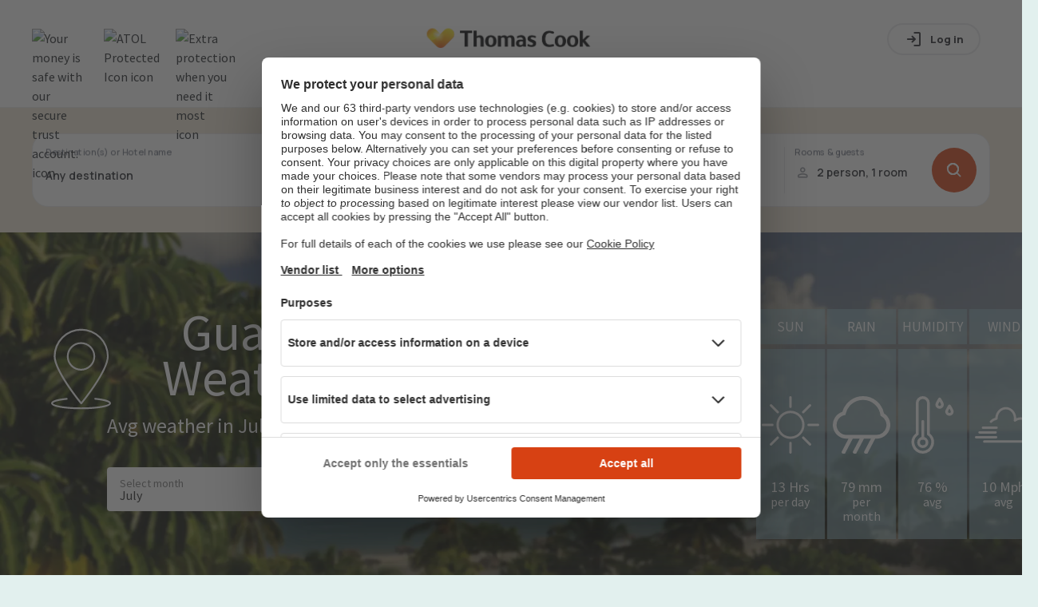

--- FILE ---
content_type: application/javascript; charset=UTF-8
request_url: https://www.thomascook.com/holidays/weather/_next/static/Rn98ENTZNextupXLIeKyw/_buildManifest.js
body_size: -276
content:
self.__BUILD_MANIFEST=function(s,e,c,t,a,h){return{__rewrites:{afterFiles:[],beforeFiles:[],fallback:[]},__routerFilterStatic:{numItems:0,errorRate:1e-4,numBits:0,numHashes:h,bitArray:[]},__routerFilterDynamic:{numItems:e,errorRate:1e-4,numBits:e,numHashes:h,bitArray:[]},"/":[s,t,"static/css/7a2bd9a80f68f80b.css","static/chunks/pages/index-98628e1c89d7e9c5.js"],"/_error":["static/chunks/pages/_error-44f4c322063202de.js"],"/choose-when":[s,c,"static/css/58a2bed86ef683ee.css","static/chunks/pages/choose-when-253865e23983de2c.js"],"/choose-when/[month]":["static/chunks/e098907b-e466d2b95cdd5e17.js",s,c,"static/chunks/319-58675e8c6a7c80a5.js",t,"static/css/dc2b8d914aff2651.css","static/chunks/pages/choose-when/[month]-c3b94aad1339642f.js"],"/choose-where":[s,c,t,"static/css/76031876bc7c013c.css","static/chunks/pages/choose-where-7fbc33ebae96fff7.js"],"/[...weather]":["static/chunks/6d2b60a9-9369a8e5971b605e.js",s,c,"static/chunks/487-a88a0efd0656c365.js","static/css/6b23386d4e6d6cf9.css","static/chunks/pages/[...weather]-47cbdbc1dc7acd41.js"],sortedPages:["/","/_app","/_error","/choose-when","/choose-when/[month]","/choose-where","/[...weather]"]}}("static/chunks/144-e8d75a2b65d35a6c.js",0,"static/chunks/230-a4161e5694b15a14.js","static/chunks/945-6180feb85be41e3e.js",1e-4,NaN),self.__BUILD_MANIFEST_CB&&self.__BUILD_MANIFEST_CB();

--- FILE ---
content_type: application/javascript; charset=UTF-8
request_url: https://www.thomascook.com/holidays/weather/_next/static/chunks/230-a4161e5694b15a14.js
body_size: 1560
content:
(self.webpackChunk_N_E=self.webpackChunk_N_E||[]).push([[230],{25:(e,t)=>{"use strict";Object.defineProperty(t,"__esModule",{value:!0}),Object.defineProperty(t,"errorOnce",{enumerable:!0,get:function(){return r}});let r=e=>{}},1514:(e,t,r)=>{"use strict";Object.defineProperty(t,"__esModule",{value:!0}),Object.defineProperty(t,"useIntersection",{enumerable:!0,get:function(){return c}});let n=r(4232),o=r(4137),l="function"==typeof IntersectionObserver,u=new Map,a=[];function c(e){let{rootRef:t,rootMargin:r,disabled:c}=e,f=c||!l,[i,s]=(0,n.useState)(!1),d=(0,n.useRef)(null),p=(0,n.useCallback)(e=>{d.current=e},[]);return(0,n.useEffect)(()=>{if(l){if(f||i)return;let e=d.current;if(e&&e.tagName)return function(e,t,r){let{id:n,observer:o,elements:l}=function(e){let t,r={root:e.root||null,margin:e.rootMargin||""},n=a.find(e=>e.root===r.root&&e.margin===r.margin);if(n&&(t=u.get(n)))return t;let o=new Map;return t={id:r,observer:new IntersectionObserver(e=>{e.forEach(e=>{let t=o.get(e.target),r=e.isIntersecting||e.intersectionRatio>0;t&&r&&t(r)})},e),elements:o},a.push(r),u.set(r,t),t}(r);return l.set(e,t),o.observe(e),function(){if(l.delete(e),o.unobserve(e),0===l.size){o.disconnect(),u.delete(n);let e=a.findIndex(e=>e.root===n.root&&e.margin===n.margin);e>-1&&a.splice(e,1)}}}(e,e=>e&&s(e),{root:null==t?void 0:t.current,rootMargin:r})}else if(!i){let e=(0,o.requestIdleCallback)(()=>s(!0));return()=>(0,o.cancelIdleCallback)(e)}},[f,r,t,i,d.current]),[p,i,(0,n.useCallback)(()=>{s(!1)},[])]}("function"==typeof t.default||"object"==typeof t.default&&null!==t.default)&&void 0===t.default.__esModule&&(Object.defineProperty(t.default,"__esModule",{value:!0}),Object.assign(t.default,t),e.exports=t.default)},8230:(e,t,r)=>{e.exports=r(8761)},8761:(e,t,r)=>{"use strict";var n=r(3095),o=r(7327);let l=["href","as","children","prefetch","passHref","replace","shallow","scroll","locale","onClick","onNavigate","onMouseEnter","onTouchStart","legacyBehavior"];function u(e,t){var r=Object.keys(e);if(Object.getOwnPropertySymbols){var n=Object.getOwnPropertySymbols(e);t&&(n=n.filter(function(t){return Object.getOwnPropertyDescriptor(e,t).enumerable})),r.push.apply(r,n)}return r}function a(e){for(var t=1;t<arguments.length;t++){var r=null!=arguments[t]?arguments[t]:{};t%2?u(Object(r),!0).forEach(function(t){n(e,t,r[t])}):Object.getOwnPropertyDescriptors?Object.defineProperties(e,Object.getOwnPropertyDescriptors(r)):u(Object(r)).forEach(function(t){Object.defineProperty(e,t,Object.getOwnPropertyDescriptor(r,t))})}return e}Object.defineProperty(t,"__esModule",{value:!0}),!function(e,t){for(var r in t)Object.defineProperty(e,r,{enumerable:!0,get:t[r]})}(t,{default:function(){return w},useLinkStatus:function(){return k}});let c=r(8365),f=r(7876),i=c._(r(4232)),s=r(9463),d=r(2679),p=r(5882),b=r(7728),y=r(509),h=r(9874),v=r(1514),g=r(9527),O=r(726),j=r(9539);r(25);let _=new Set;function P(e,t,r,n){if((0,d.isLocalURL)(t)){if(!n.bypassPrefetchedCheck){let o=t+"%"+r+"%"+(void 0!==n.locale?n.locale:"locale"in e?e.locale:void 0);if(_.has(o))return;_.add(o)}e.prefetch(t,r,n).catch(e=>{})}}function m(e){return"string"==typeof e?e:(0,p.formatUrl)(e)}let M=i.default.forwardRef(function(e,t){let r,n,{href:u,as:c,children:p,prefetch:_=null,passHref:M,replace:C,shallow:k,scroll:w,locale:E,onClick:x,onNavigate:L,onMouseEnter:S,onTouchStart:D,legacyBehavior:R=!1}=e,I=o(e,l);r=p,R&&("string"==typeof r||"number"==typeof r)&&(r=(0,f.jsx)("a",{children:r}));let T=i.default.useContext(h.RouterContext),U=!1!==_,{href:A,as:K}=i.default.useMemo(()=>{if(!T){let e=m(u);return{href:e,as:c?m(c):e}}let[e,t]=(0,s.resolveHref)(T,u,!0);return{href:e,as:c?(0,s.resolveHref)(T,c):t||e}},[T,u,c]),N=i.default.useRef(A),H=i.default.useRef(K);R&&(n=i.default.Children.only(r));let B=R?n&&"object"==typeof n&&n.ref:t,[q,z,F]=(0,v.useIntersection)({rootMargin:"200px"}),G=i.default.useCallback(e=>{(H.current!==K||N.current!==A)&&(F(),H.current=K,N.current=A),q(e)},[K,A,F,q]),J=(0,j.useMergedRef)(G,B);i.default.useEffect(()=>{T&&z&&U&&P(T,A,K,{locale:E})},[K,A,z,E,U,null==T?void 0:T.locale,T]);let Q={ref:J,onClick(e){R||"function"!=typeof x||x(e),R&&n.props&&"function"==typeof n.props.onClick&&n.props.onClick(e),T&&(e.defaultPrevented||function(e,t,r,n,o,l,u,a,c){let{nodeName:f}=e.currentTarget;if(!("A"===f.toUpperCase()&&function(e){let t=e.currentTarget.getAttribute("target");return t&&"_self"!==t||e.metaKey||e.ctrlKey||e.shiftKey||e.altKey||e.nativeEvent&&2===e.nativeEvent.which}(e)||e.currentTarget.hasAttribute("download"))){if(!(0,d.isLocalURL)(r)){o&&(e.preventDefault(),location.replace(r));return}e.preventDefault(),(()=>{if(c){let e=!1;if(c({preventDefault:()=>{e=!0}}),e)return}let e=null==u||u;"beforePopState"in t?t[o?"replace":"push"](r,n,{shallow:l,locale:a,scroll:e}):t[o?"replace":"push"](n||r,{scroll:e})})()}}(e,T,A,K,C,k,w,E,L))},onMouseEnter(e){R||"function"!=typeof S||S(e),R&&n.props&&"function"==typeof n.props.onMouseEnter&&n.props.onMouseEnter(e),T&&P(T,A,K,{locale:E,priority:!0,bypassPrefetchedCheck:!0})},onTouchStart:function(e){R||"function"!=typeof D||D(e),R&&n.props&&"function"==typeof n.props.onTouchStart&&n.props.onTouchStart(e),T&&P(T,A,K,{locale:E,priority:!0,bypassPrefetchedCheck:!0})}};if((0,b.isAbsoluteUrl)(K))Q.href=K;else if(!R||M||"a"===n.type&&!("href"in n.props)){let e=void 0!==E?E:null==T?void 0:T.locale;Q.href=(null==T?void 0:T.isLocaleDomain)&&(0,g.getDomainLocale)(K,e,null==T?void 0:T.locales,null==T?void 0:T.domainLocales)||(0,O.addBasePath)((0,y.addLocale)(K,e,null==T?void 0:T.defaultLocale))}return R?i.default.cloneElement(n,Q):(0,f.jsx)("a",a(a(a({},I),Q),{},{children:r}))}),C=(0,i.createContext)({pending:!1}),k=()=>(0,i.useContext)(C),w=M;("function"==typeof t.default||"object"==typeof t.default&&null!==t.default)&&void 0===t.default.__esModule&&(Object.defineProperty(t.default,"__esModule",{value:!0}),Object.assign(t.default,t),e.exports=t.default)},9527:(e,t,r)=>{"use strict";function n(e,t,r,n){return!1}Object.defineProperty(t,"__esModule",{value:!0}),Object.defineProperty(t,"getDomainLocale",{enumerable:!0,get:function(){return n}}),r(5591),("function"==typeof t.default||"object"==typeof t.default&&null!==t.default)&&void 0===t.default.__esModule&&(Object.defineProperty(t.default,"__esModule",{value:!0}),Object.assign(t.default,t),e.exports=t.default)}}]);

--- FILE ---
content_type: image/svg+xml;charset=UTF-8
request_url: https://www.thomascook.com/dam/jcr:8f1e1a13-0501-41e6-b0a1-dba3201e4cdc/travelaware.svg
body_size: 3364
content:
<svg width="48" height="48" viewBox="0 0 48 48" fill="none" xmlns="http://www.w3.org/2000/svg">
<path d="M3.1046 42.9577C2.51817 42.9577 2.38716 43.5547 2.38716 44.0578C2.38716 44.5268 2.5244 45.1066 3.09836 45.1066C3.6536 45.1066 3.82828 44.5182 3.82828 44.0578C3.82828 43.5802 3.65983 42.9577 3.1046 42.9577ZM2.96735 46.9485C2.64294 46.9485 2.31229 46.8888 2.00036 46.7865L2.03155 46.2749C2.28734 46.4113 2.58679 46.488 2.88001 46.488C3.5413 46.488 3.80956 46.0446 3.80956 45.4051V45.0469C3.62864 45.371 3.28552 45.5671 2.92368 45.5671C2.09394 45.5671 1.76953 44.7996 1.76953 44.0407C1.76953 43.2392 2.09394 42.4802 2.94239 42.4802C3.33543 42.4802 3.6536 42.6593 3.83452 43.043V42.5399H4.38351V45.3966C4.38351 46.3857 3.90938 46.9485 2.96735 46.9485Z" fill="white"/>
<path d="M6.22387 42.9493C5.65615 42.9493 5.4378 43.5206 5.4378 44.0493C5.4378 44.595 5.64991 45.1834 6.22387 45.1834C6.79782 45.1834 7.00993 44.6035 7.00993 44.0493C7.00993 43.512 6.8103 42.9493 6.22387 42.9493ZM6.22387 45.6438C5.31303 45.6438 4.82642 44.9702 4.82642 44.0578C4.82642 43.1369 5.37541 42.4973 6.22387 42.4973C7.12847 42.4973 7.62756 43.1198 7.62756 44.0578C7.62756 44.9702 7.12223 45.6438 6.22387 45.6438Z" fill="white"/>
<path d="M9.46803 45.5758H8.76306L7.82727 42.5571H8.43865L9.13114 45.0812L9.82363 42.5571H10.4038L9.46803 45.5758Z" fill="white"/>
<path d="M10.4287 44.9534H11.0401V45.5759H10.4287V44.9534Z" fill="white"/>
<path d="M13.3984 45.5758L13.3796 45.0641C13.1862 45.4479 12.8743 45.644 12.4626 45.644C11.7514 45.644 11.5081 45.1579 11.5081 44.4587V42.5486H12.0758V44.3308C12.0758 44.7571 12.1506 45.1665 12.6372 45.1665C13.1675 45.1665 13.3235 44.6804 13.3235 44.2029V42.5571H13.8912V44.8851C13.8912 45.1153 13.8975 45.354 13.9224 45.5843H13.3984V45.5758Z" fill="white"/>
<path d="M16.2369 45.5757L14.9954 44.0152V45.5757H14.4277V41.2183H14.9954V43.802L16.1309 42.557H16.8234L15.5756 43.8958L16.9544 45.5757H16.2369Z" fill="white"/>
<path d="M17.4284 45.5757H16.9355L18.4266 41.5508H18.9194L17.4284 45.5757Z" fill="white"/>
<path d="M20.3606 45.644C19.7493 45.644 19.637 45.2005 19.637 44.6122V42.992H19.1129V42.5571H19.637V41.9005L20.2109 41.7043V42.5571H20.8473V42.992H20.2109V44.6804C20.2109 44.9447 20.2733 45.1664 20.5665 45.1664C20.6726 45.1664 20.7786 45.1408 20.8784 45.0897L20.9034 45.5331C20.735 45.6098 20.5353 45.644 20.3606 45.644Z" fill="white"/>
<path d="M22.9621 43.0942C22.8872 43.0686 22.8061 43.0601 22.7312 43.0601C22.1698 43.0601 22.02 43.6741 22.02 44.1431V45.5842H21.4523V43.2562C21.4523 43.026 21.4523 42.7872 21.4274 42.557H21.9639L21.9826 43.1369C22.1074 42.8214 22.3944 42.4973 22.7624 42.4973C22.8435 42.4973 22.9184 42.4973 22.9995 42.5229L22.9621 43.0942Z" fill="white"/>
<path d="M24.9772 44.0919H24.8836C24.422 44.0919 23.717 44.1345 23.717 44.74C23.717 45.064 23.9666 45.2175 24.2473 45.2175C24.7963 45.2175 24.9772 44.7655 24.9772 44.2539V44.0919ZM25.0084 45.5756L24.9897 45.0981C24.8212 45.4307 24.4532 45.6438 24.0976 45.6438C23.586 45.6438 23.1493 45.371 23.1493 44.7826C23.1493 43.9981 23.8605 43.7252 24.6965 43.7252C24.7713 43.7252 24.8899 43.7252 24.9772 43.7338V43.6059C24.9772 43.1624 24.7713 42.9237 24.3222 42.9237C24.0352 42.9237 23.742 43.0004 23.4862 43.1624L23.4487 42.6934C23.7108 42.5741 24.0851 42.4973 24.3721 42.4973C25.1082 42.4973 25.5262 42.8384 25.5262 43.6485V44.9105C25.5262 45.1749 25.5387 45.3795 25.5636 45.5842L25.0084 45.5756Z" fill="white"/>
<path d="M27.5226 45.5758H26.8114L25.8818 42.5571H26.4932L27.1857 45.0812L27.8782 42.5571H28.4584L27.5226 45.5758Z" fill="white"/>
<path d="M29.8994 42.9152C29.4128 42.9152 29.182 43.4609 29.182 43.8446H30.5358C30.5358 43.4183 30.386 42.9152 29.8994 42.9152ZM29.1882 44.2284C29.1882 44.7826 29.5189 45.2261 30.0741 45.2261C30.3299 45.2261 30.673 45.1493 30.9039 45.0129L30.935 45.4904C30.6543 45.6013 30.2925 45.6524 29.9868 45.6524C29.051 45.6524 28.608 45.0043 28.608 44.0663C28.608 43.2307 29.1009 42.5059 29.8994 42.5059C30.7479 42.5059 31.091 43.2051 31.091 44.0578V44.2369L29.1882 44.2284Z" fill="white"/>
<path d="M31.6899 41.2183H32.2577V45.5757H31.6899V41.2183Z" fill="white"/>
<path d="M34.6907 44.0919H34.5971C34.1355 44.0919 33.4305 44.1345 33.4305 44.74C33.4305 45.064 33.6801 45.2175 33.9608 45.2175C34.5098 45.2175 34.6907 44.7655 34.6907 44.2539V44.0919ZM34.7219 45.5756L34.7032 45.0981C34.5348 45.4307 34.1667 45.6438 33.8048 45.6438C33.2933 45.6438 32.8566 45.371 32.8566 44.7826C32.8566 43.9981 33.5678 43.7252 34.4038 43.7252C34.4786 43.7252 34.5971 43.7252 34.6845 43.7338V43.6059C34.6845 43.1624 34.4786 42.9237 34.0357 42.9237C33.7487 42.9237 33.4555 43.0004 33.1997 43.1624L33.1623 42.6934C33.4243 42.5741 33.7986 42.4973 34.0856 42.4973C34.8217 42.4973 35.2397 42.8384 35.2397 43.6485V44.9105C35.2397 45.1749 35.2522 45.3795 35.2772 45.5842L34.7219 45.5756Z" fill="white"/>
<path d="M39.2262 45.5758H38.5212L37.8599 43.0602L37.1862 45.5758H36.4812L35.614 42.5571H36.2129L36.868 45.0641L37.5355 42.5571H38.2155L38.8831 45.0641L39.5319 42.5571H40.0746L39.2262 45.5758Z" fill="white"/>
<path d="M42.1022 44.0919H42.0086C41.547 44.0919 40.8358 44.1345 40.8358 44.74C40.8358 45.064 41.0916 45.2175 41.3661 45.2175C41.915 45.2175 42.096 44.7655 42.096 44.2539L42.1022 44.0919ZM42.1396 45.5756L42.1209 45.0981C41.9525 45.4307 41.5844 45.6438 41.2226 45.6438C40.711 45.6438 40.2743 45.371 40.2743 44.7826C40.2743 43.9981 40.9793 43.7252 41.8215 43.7252C41.8963 43.7252 42.0149 43.7252 42.1022 43.7338V43.6059C42.1022 43.1624 41.8963 42.9237 41.4472 42.9237C41.1602 42.9237 40.867 43.0004 40.6112 43.1624L40.58 42.6934C40.842 42.5741 41.2163 42.4973 41.5033 42.4973C42.2395 42.4973 42.6574 42.8384 42.6574 43.6485V44.9105C42.6574 45.1749 42.6699 45.3795 42.6949 45.5842L42.1396 45.5756Z" fill="white"/>
<path d="M44.8534 43.0942C44.7786 43.0686 44.7037 43.0601 44.6226 43.0601C44.0611 43.0601 43.9114 43.6741 43.9114 44.1431V45.5842H43.3437V43.2562C43.3437 43.026 43.3374 42.7872 43.3187 42.557H43.8552L43.874 43.1369C43.9987 42.8214 44.2857 42.4973 44.6475 42.4973C44.7287 42.4973 44.8098 42.4973 44.8909 42.5229L44.8534 43.0942Z" fill="white"/>
<path d="M46.463 42.9152C45.9764 42.9152 45.7518 43.4609 45.7518 43.8446H47.1056C47.0994 43.4183 46.9434 42.9152 46.463 42.9152ZM45.7581 44.2284C45.7581 44.7826 46.0887 45.2261 46.6439 45.2261C46.8997 45.2261 47.2429 45.1493 47.4674 45.0129L47.5049 45.4904C47.2179 45.6013 46.8561 45.6524 46.5504 45.6524C45.6146 45.6524 45.1716 45.0043 45.1716 44.0663C45.1716 43.2307 45.6707 42.5059 46.463 42.5059C47.3115 42.5059 47.6546 43.2051 47.6546 44.0578V44.2369L45.7581 44.2284Z" fill="white"/>
<path d="M7.99171 32.2842H7.70473C5.87058 32.2842 3.05696 32.4377 3.05696 34.8424C3.05696 36.113 4.03018 36.7014 5.14066 36.7014C7.33042 36.7014 7.98547 34.9788 7.98547 32.9408V32.2842H7.99171ZM8.1352 37.7587L8.07281 36.0106C7.49262 37.2812 6.15132 38.006 4.8724 38.006C3.032 38.006 1.50354 37.0169 1.50354 34.9192C1.50354 32.1137 4.02395 31.133 7.18069 31.133H7.98547V30.6129C7.98547 28.9501 7.36785 27.9183 5.67718 27.9183C4.62285 27.9183 3.63715 28.157 2.72631 28.7966L2.60154 27.3725C3.46871 26.9547 4.7913 26.6477 5.73957 26.6477C8.2974 26.6477 9.4765 28.0035 9.4765 30.7237V35.4478C9.4765 36.2579 9.49522 37.0254 9.60128 37.7673L8.1352 37.7587Z" fill="white"/>
<path d="M22.1783 37.7587H20.3442L17.7239 28.3701L15.0601 37.7587H13.2446L9.98181 26.8523H11.5851L14.2054 36.2664L16.8693 26.8523H18.666L21.3299 36.2664L23.9314 26.8523H25.3725L22.1783 37.7587Z" fill="white"/>
<path d="M31.3991 32.2842H31.1121C29.2779 32.2842 26.4705 32.4377 26.4705 34.8424C26.4705 36.113 27.4438 36.7014 28.5542 36.7014C30.744 36.7014 31.3991 34.9788 31.3991 32.9408V32.2842ZM31.5425 37.7587L31.4802 36.0106C30.9062 37.2812 29.5649 38.006 28.286 38.006C26.4456 38.006 24.9171 37.0169 24.9171 34.9192C24.9171 32.1137 27.4375 31.133 30.5943 31.133H31.3991V30.6129C31.3991 28.9501 30.7814 27.9183 29.0908 27.9183C28.0364 27.9183 27.0445 28.157 26.1399 28.7966L26.0151 27.3725C26.8823 26.9547 28.2049 26.6477 29.1531 26.6477C31.711 26.6477 32.8963 28.0035 32.8963 30.7237V35.4478C32.8963 36.2579 32.915 37.0254 33.0211 37.7673L31.5425 37.7587Z" fill="white"/>
<path d="M39.4718 28.3276C39.2036 28.2423 38.9166 28.1911 38.6421 28.1911C36.5397 28.1911 36.103 30.647 36.103 32.3524V37.7587H34.6057V29.4191C34.6057 28.5663 34.5807 27.7136 34.4996 26.8609H35.8846L35.9657 28.9159C36.3775 27.7989 37.4068 26.6392 38.692 26.6392C38.979 26.6392 39.2659 26.6392 39.5592 26.733L39.4718 28.3276Z" fill="white"/>
<path d="M43.9511 27.9097C42.0732 27.9097 41.125 30.0757 41.125 31.5679H46.4715C46.4715 29.8795 45.8289 27.9097 43.9511 27.9097ZM41.125 32.7447C41.125 34.868 42.2604 36.7099 44.4252 36.7099C45.3173 36.7099 46.5713 36.42 47.3386 35.9424L47.4634 37.4347C46.5151 37.827 45.3173 38.006 44.2817 38.006C40.9628 38.006 39.5591 35.5331 39.5591 32.2757C39.5591 29.4702 41.1686 26.6477 43.9324 26.6477C46.8396 26.6477 47.9999 29.1888 47.9999 32.0966V32.7532L41.125 32.7447Z" fill="white"/>
<path d="M5.13439 23.0238C2.6327 23.0238 2.30829 21.0966 2.30829 18.726V11.2476H0V9.76386H2.30829V6.84754L4.08006 6.19946V9.76386H6.85625V11.2476H4.08006V19.2206C4.08006 20.3633 4.37328 21.3865 5.6522 21.3865C6.14505 21.3865 6.58175 21.2586 7.02469 21.0454L7.12451 22.6315C6.51313 22.8959 5.77697 23.0238 5.13439 23.0238Z" fill="white"/>
<path d="M14.4237 11.5117C14.1056 11.4094 13.7625 11.3582 13.438 11.3582C10.9364 11.3582 10.4186 14.2746 10.4186 16.304V22.7421H8.62807V12.8164C8.62807 11.8016 8.60311 10.7784 8.5033 9.77216H10.1503L10.2501 12.2195C10.7367 10.8892 11.9657 9.50781 13.4942 9.50781C13.8373 9.50781 14.1804 9.50781 14.5236 9.61014L14.4237 11.5117Z" fill="white"/>
<path d="M21.9973 16.2273H21.6542C19.4707 16.2273 16.1268 16.4064 16.1268 19.2715C16.1268 20.7809 17.2809 21.4886 18.6098 21.4886C21.2113 21.4886 22.0036 19.4336 22.0036 17.0118V16.2273H21.9973ZM22.1658 22.7421L22.0909 20.653C21.4047 22.1623 19.8013 23.0235 18.2791 23.0235C16.0956 23.0235 14.2739 21.8468 14.2739 19.3483C14.2739 16.0141 17.2747 14.8459 21.0304 14.8459H21.9911V14.2234C21.9911 12.2451 21.255 11.0171 19.2336 11.0171C17.9797 11.0171 16.8006 11.3071 15.7213 12.066L15.5778 10.3691C16.6072 9.87449 18.1793 9.50781 19.3085 9.50781C22.3592 9.50781 23.7566 11.1195 23.7566 14.3513V19.9793C23.7566 20.9429 23.7816 21.8553 23.9064 22.7421H22.1658Z" fill="white"/>
<path d="M39.8149 11.0171C37.5752 11.0171 36.4461 13.5924 36.4461 15.3746H42.8095C42.8095 13.3621 42.0483 11.0171 39.8149 11.0171ZM36.4461 16.773C36.4461 19.3056 37.7998 21.4886 40.3764 21.4886C41.437 21.4886 42.9342 21.1475 43.8388 20.5762L43.9886 22.3499C42.8531 22.8189 41.4307 23.0321 40.2017 23.0321C36.2464 23.0321 34.5745 20.0902 34.5745 16.2103C34.5745 12.8761 36.4897 9.50781 39.7837 9.50781C43.2524 9.50781 44.6249 12.5265 44.6249 15.9971V16.773H36.4461Z" fill="white"/>
<path d="M46.2032 3.948H47.9937V22.7336H46.2032V3.948Z" fill="white"/>
<path d="M24.0999 10.7529C24.0999 10.7529 25.3226 8.92805 27.1131 10.1816C28.9722 11.4862 29.9392 15.6646 29.9392 15.6646C29.9392 15.6646 33.227 4.23805 40.4326 0.332564C40.4326 0.332564 41.0876 0 41.4869 0C41.7489 0 41.3621 0.332564 41.3621 0.332564C41.3621 0.332564 35.8097 4.73263 32.7653 13.8739C32.2662 15.3661 31.4427 18.4189 31.1058 19.7321C30.719 21.2244 30.4258 22.5887 29.6086 22.512C28.7788 22.4352 28.9722 21.0197 27.8368 17.0375C27.5935 16.1848 26.2272 10.9575 24.0999 10.7529Z" fill="#00759E"/>
</svg>


--- FILE ---
content_type: application/javascript; charset=UTF-8
request_url: https://www.thomascook.com/holidays/weather/_next/static/chunks/pages/_app-0d1a6543526720ff.js
body_size: 104336
content:
(self.webpackChunk_N_E=self.webpackChunk_N_E||[]).push([[636],{91:(e,t,i)=>{"use strict";i.d(t,{Jp:()=>o,Zq:()=>s,mh:()=>l,n:()=>c});var r=i(9324);let{publicRuntimeConfig:n}=i.n(r)()(),{basePath:o,host:a,magnoliaApiBaseUrl:s,publicHost:l,isDevMode:c}=n},92:(e,t,i)=>{(window.__NEXT_P=window.__NEXT_P||[]).push(["/_app",function(){return i(269)}])},217:(e,t,i)=>{"use strict";function r(){return(parseInt((1e12*Math.random()).toPrecision(12),10)+Date.now()).toString(36)}i.d(t,{r:()=>r})},269:(e,t,i)=>{"use strict";i.r(t),i.d(t,{default:()=>t6});var r,n,o,a,s,l,c,g=i(6284),d=i(4232),h=i(9099),p=i(1626);let u=(0,p.DU)(["*{box-sizing:border-box;}html,body{margin:0;padding:0;box-sizing:border-box;font-size:100%;padding:0;margin:0;font-family:'Source Sans Pro',sans-serif;color:#262626;line-height:24px;background-color:#e2f0ee;}h1,h2,h3,h4,h5,h6{margin:0;}ul{list-style:none;padding:0;margin:0;}p{padding-top:0;margin-top:0;}.slider-tooltip{color:white;font-size:20px;position:absolute;width:34px;}"]),f={colors:{primary:"#d74113",text:"#262626",secondary:"#59a498",secondary50:"#bbded9",textLight:"#757575",textDisabled:"#BEBEBE",weatherBlue:"#8eb8c4"}};var m=i(1040),v=i(91);let S=v.n?"https://tc-magnolia-public.staging.esky.io":v.Zq,b=async e=>{try{return(await m.A.get(`${S}${"/sharedWidgets/"+e}`,{})).data}catch(t){m.A.isAxiosError(t)&&console.log(t?.response?.status,`Error with fetching ${e}`);return}};var y=i(554),w=i(1273);!function(e){e.External="EXTERNAL",e.Unauthorized="UNAUTHORIZED",e.InvalidCredentials="INVALID_CREDENTIALS",e.TooManyAttempts="TOO_MANY_ATTEMPTS",e.NotActivated="NOT_ACTIVATED",e.ResetPassword="RESET_PASSWORD",e.ActivationCodeInvalid="ACTIVATION_CODE_INVALID"}(r||(r={}));class x extends Error{constructor(e,t){super("GraphQL Error"),this.errors=e,this.result=t}}class k{constructor(e){this.endpoint=e}async query(e,t,i){let r=await fetch(this.endpoint,{method:"POST",headers:{"Content-Type":"application/json",Partner:e},body:JSON.stringify({query:t,variables:i})});if(!r.ok)throw Error(`HTTP error! status: ${r.status}`);let n=await r.json();if(n.errors&&n.errors.length>0)throw new x(n.errors,n);if(!n.data)throw Error("No data returned from GraphQL query");return n.data}}let $=`query GetToken($email: String!, $password: String!, $userInformation: UserInformation, $masterId: String, $captcha: String) {
  createUserToken(
    email: $email
    password: $password
    userInformation: $userInformation
    masterId: $masterId
    captcha: $captcha
  ) {
    token
  }
}`,A=`mutation CreateUserTokenExternal(
    $externalToken: String!
    $externalType: ExternalType!
    $userInformation: UserInformation
    $masterId: String
  ) {
    createUserTokenExternal(
      externalToken: $externalToken
      externalType: $externalType
      userInformation: $userInformation
      masterId: $masterId
    ) {
      token
    }
  }
`,E=`mutation RegisterUser(
  $email: String!
  $userInformation: UserInformation
  $masterId: String
  $captcha: String
  $isRegistrationEmailSkipped: Boolean
  $isOtpRegistration: Boolean
) {
  registerUser(
    email: $email
    userInformation: $userInformation
    masterId: $masterId
    captcha: $captcha
    isRegistrationEmailSkipped: $isRegistrationEmailSkipped
    isOtpRegistration: $isOtpRegistration
  ) {
    email
    iPressoData {
      monitoringLink
      monitoringPixel
      contactId
      contactHash
    }
    masterId
  }
}`,T=`mutation ActivateUser($params: ActivateUserInput!) {
    activateUser(params: $params) {
      token
    }
  }
`,C=`mutation ResetPassword($email: String!) {
    resetPassword(email: $email)
  }
`,D=`query GetMyTripToken($email: String!, $packageNumber: String!) {
    createMyTripToken(email: $email, packageNumber: $packageNumber) {
      token
    }
  }
`,I=`query GetUser {
    user {
      email
      displayName
    }
  }
`,z=`query RemoveToken {
    logoutUser
  }
`;class R{constructor(){this.windowGrecaptcha="grecaptcha",this.windowOnLoadCallbackProperty="ngx_enterprise_captcha_onload_callback",this.globalDomain="recaptcha.net",this.defaultDomain="google.com"}executeAsPromise(e,t,i){return new Promise((r,n)=>{var o;let a=null!=(o=null==i?void 0:i.useGlobalDomain)&&o;this.registerCaptchaScript(a,e,i=>{try{i.execute(e,{action:t}).then(e=>r(e))}catch(e){n(e)}})})}registerCaptchaScript(e,t,i,r){let n=this.getWindow();if(this.grecaptchaScriptLoaded())return void i(n[this.windowGrecaptcha].enterprise);n[this.windowOnLoadCallbackProperty]=()=>i(n[this.windowGrecaptcha].enterprise);let o=document.createElement("script");o.innerHTML="",o.src=this.getCaptchaScriptUrl(e,t,r),o.async=!0,o.defer=!0,document.getElementsByTagName("head")[0].appendChild(o)}grecaptchaScriptLoaded(){let e=this.getWindow();return!!e[this.windowOnLoadCallbackProperty]&&!!e[this.windowGrecaptcha]&&!!e[this.windowGrecaptcha].enterprise}getWindow(){return window}getLanguageParam(e){return e?`&hl=${e}`:""}getCaptchaScriptUrl(e,t,i){let r=e?this.globalDomain:this.defaultDomain;return`https://www.${r}/recaptcha/enterprise.js?onload=${this.windowOnLoadCallbackProperty}&render=${t}${this.getLanguageParam(i)}`}}class L extends Error{constructor(e){super(`Auth exception: ${e}`),this.type=e}}class P{constructor(e){this.recaptchaService=new R,this.LoginErrorMap=new Map([[r.ActivationCodeInvalid,this.isInvalidActivationCodeError()],[r.InvalidCredentials,this.isInvalidCredentialsError()],[r.TooManyAttempts,this.isEskyApiError(423)],[r.NotActivated,this.isEskyApiError(401)],[r.External,this.isExternalError()],[r.ResetPassword,this.isOtherError()]]),this.graphqlClient=new k(e)}async login(e,t,i,r){return(await this.sendRequest(e,$,{email:t,password:i,userInformation:this.getUserInformation(),masterId:this.getMasterId(),captcha:await this.getCaptchaToken("login",r)})).createUserToken}async externalLogin(e,t,i){let r=await this.openExternalLoginWindow(e,t,i);return r?(await this.sendRequest(e,A,{externalToken:r,externalType:i,userInformation:this.getUserInformation(),masterId:this.getMasterId()})).createUserTokenExternal:null}async register(e,t,i){return(await this.sendRequest(e,E,{email:t,userInformation:this.getUserInformation(),masterId:this.getMasterId(),captcha:await this.getCaptchaToken("register",i),isRegistrationEmailSkipped:!0,isOtpRegistration:!0})).registerUser}async activate(e,t,i,r){return(await this.sendRequest(e,T,{params:{activationToken:i,email:t,otp:i,password:r}})).activateUser}async reset(e,t){return(await this.sendRequest(e,C,{email:t})).resetPassword}async myTripLogin(e,t,i){return(await this.sendRequest(e,D,{email:t,packageNumber:i})).createMyTripToken}async getUser(e){return(await this.sendRequest(e,I,void 0)).user}async logOut(e){return(await this.sendRequest(e,z,void 0)).logoutUser}async sendRequest(e,t,i){try{return await this.graphqlClient.query(e,t,i)}catch(e){if(e instanceof x){let t=this.getErrorType(e);if(t)throw new L(t)}throw e}}getErrorType(e){var t,i;if(null==(t=e.errors)?void 0:t.length){for(let[t,r]of this.LoginErrorMap)if(null==(i=e.errors)?void 0:i.some(t=>r(t,e)))return t}return null}isInvalidCredentialsError(){return e=>404===e.statusCode}isExternalError(e=null){return t=>t.data&&!!t.data.externalError&&(!e||t.statusCode===e)}isEskyApiError(e){return t=>t.statusCode===e}isInvalidActivationCodeError(){return(e,t)=>this.isEskyApiError(401)(e)&&"object"==typeof t.result.data&&!!t.result.data&&"activateUser"in t.result.data}isOtherError(){return()=>!0}openExternalLoginWindow(e,t,i,r=600,n=400){let o=window.screen.width/2-r/2,a=window.screen.height/2-n/2,s=`${t}/${i.toLowerCase()}?partner=${e}`,l=window.open(s,"_blank",`width=${r}, height=${n}, top=${a}, left=${o}`);return new Promise(e=>{let t=`${window.location.protocol}//${window.location.host}`;window.onmessage=i=>{if(i.origin!==t||"string"!=typeof i.data)return;let r=i.data.split("||");"external-token"===r[0]?e(r[1]):e(null)};let i=setInterval(()=>{(null==l?void 0:l.closed)&&(clearInterval(i),e(null))},300)})}getUserInformation(){return{deviceType:"desktop"}}getMasterId(){let e=document.cookie.split(";").map(e=>e.trim().split("=")).find(([e])=>"MasterId"===e);return e?e[1]:void 0}async getCaptchaToken(e,t){return t?await this.recaptchaService.executeAsPromise(t,e):void 0}}var O=i(6070),B=i(8641),N=i(4211);let _=(0,y.w$)(class extends y.wt{constructor(){super(),this.__registerHost(),this.__attachShadow(),this.piHelperCloseClick=(0,y.lh)(this,"piHelperCloseClick",7),this.buttonColorMap=new Map([["neutral","neutral"],["info","accent-1"],["success","success"],["warning","warning"],["danger","danger"]]),this.onCloseButtonClick=e=>{this.piHelperCloseClick.emit({event:e})},this.color="neutral",this.controlsAlign="bottom",this.variant="solid",this.colorful=!1,this.closeButton=!1,this.icon=void 0}render(){let{hasSlot:e}=(0,B.u)(this);return(0,y.h)(y.xr,{key:"c51a1e0479903c54e3d3acb7b17e9ae5bf8b3981"},(0,y.h)("div",{key:"a6c8c788de5438511536d2fa85910e0feeac841d",class:"container"},this.icon&&(0,y.h)("pi-icon",{key:"3ffa3b571c0ec37a2d74bb471325277e6a021884",class:"icon",name:this.icon}),(0,y.h)("div",{key:"5f7dfbe6ea261174611a27c872ccbae21883e3e0",class:"body"},(0,y.h)("div",{key:"c04ffb5963ab6f7f81b5611cb8f71a4863cbbf7b",class:"copy"},e("header")&&(0,y.h)("div",{key:"43449b46a86391bd5d4c14eab1ac309f3c77a359",class:"header-slot"},(0,y.h)("slot",{key:"0570473b5aced5de8b286eae2521568bb36f70b3",name:"header"})),(0,y.h)("div",{key:"c76b6ca70d7d78f2d1e007c22b83ddea773384dc",class:"content-slot"},(0,y.h)("slot",{key:"3c7bc4b7906b54bea2d750ae076d88bf56cfec58"}))),e("controls")&&(0,y.h)("div",{key:"ebd462d5db9c9df58471aa561f2dc3eed686a4d0",class:"controls-slot"},(0,y.h)("slot",{key:"289972d6a8806654f53863014c80d4acbbaaeb13",name:"controls"})))),this.closeButton&&"solid"===this.variant&&(0,y.h)("div",{key:"4eea01e427ca268761bd3d61ee39961508673cdb",class:"close"},(0,y.h)("pi-button",{key:"2af0c0c41e9e49c702040c94998d0b00c014ed24",onClick:this.onCloseButtonClick,variant:"invisible",size:"small",color:this.buttonColorMap.get(this.color),icon:"ic-s_cross"})))}get $elRef(){return this}static get style(){return':host([color=neutral]){--title-color:var(--pi-color-neutral-700);--icon-color:var(--pi-color-neutral-500);--colorful-color:var(--pi-color-neutral-600);--content-color:var(--pi-color-neutral-700);--bg-color:var(--pi-color-neutral-50);--border-color:var(--pi-color-neutral-300)}:host([color=info]){--title-color:var(--pi-color-accent-1-700);--icon-color:var(--pi-color-accent-1-500);--colorful-color:var(--pi-color-accent-1-600);--content-color:var(--pi-color-neutral-700);--bg-color:var(--pi-color-accent-1-50);--border-color:var(--pi-color-accent-1-300)}:host([color=success]){--title-color:var(--pi-color-success-700);--icon-color:var(--pi-color-success-500);--colorful-color:var(--pi-color-success-600);--content-color:var(--pi-color-neutral-700);--bg-color:var(--pi-color-success-50);--border-color:var(--pi-color-success-300)}:host([color=warning]){--title-color:var(--pi-color-warning-700);--icon-color:var(--pi-color-warning-500);--colorful-color:var(--pi-color-warning-600);--content-color:var(--pi-color-neutral-700);--bg-color:var(--pi-color-warning-50);--border-color:var(--pi-color-warning-300)}:host([color=danger]){--title-color:var(--pi-color-danger-700);--icon-color:var(--pi-color-danger-500);--colorful-color:var(--pi-color-danger-600);--content-color:var(--pi-color-neutral-700);--bg-color:var(--pi-color-danger-50);--border-color:var(--pi-color-danger-300)}:host([controls-align=right]){display:-ms-flexbox;display:flex;-ms-flex-direction:row;flex-direction:row;gap:var(--pi-size-spacing-16)}:host([controls-align=right]) .container{display:-ms-flexbox;display:flex;-ms-flex-direction:row;flex-direction:row;gap:var(--pi-size-spacing-8);width:100%}:host([controls-align=right]) .body{display:-ms-flexbox;display:flex;margin-left:var(--pi-size-spacing-4);width:100%;gap:var(--pi-size-spacing-16);-ms-flex-direction:row;flex-direction:row;gap:var(--pi-size-spacing-12)}:host([controls-align=right]) .copy{display:-ms-flexbox;display:flex;-ms-flex-direction:column;flex-direction:column;-ms-flex-pack:center;justify-content:center;gap:var(--pi-size-spacing-8);width:100%;margin-right:var(--pi-size-spacing-4)}:host([controls-align=right]) .close,:host([controls-align=right]) .buttons-slot{display:-ms-flexbox;display:flex;-ms-flex-align:center;align-items:center}:host([controls-align=bottom]){display:-ms-flexbox;display:flex;-ms-flex-direction:row;flex-direction:row;gap:var(--pi-size-spacing-16)}:host([controls-align=bottom]) .container{display:-ms-flexbox;display:flex;-ms-flex-direction:row;flex-direction:row;gap:var(--pi-size-spacing-8);width:100%}:host([controls-align=bottom]) .close{padding-top:var(--pi-size-spacing-12)}:host([controls-align=bottom]) .body{display:-ms-flexbox;display:flex;margin-left:var(--pi-size-spacing-4);width:100%;gap:var(--pi-size-spacing-16);-ms-flex-direction:column;flex-direction:column}:host([controls-align=bottom]) .copy{display:-ms-flexbox;display:flex;-ms-flex-direction:column;flex-direction:column;-ms-flex-pack:center;justify-content:center;gap:var(--pi-size-spacing-8);width:100%;margin-right:var(--pi-size-spacing-4)}:host([controls-align=right][close-button=""][variant=solid]){padding-right:var(--pi-size-spacing-8)}:host([controls-align=right][close-button=""][variant=solid]) .copy{margin-right:0}:host([controls-align=right][close-button=true][variant=solid]){padding-right:var(--pi-size-spacing-8)}:host([controls-align=right][close-button=true][variant=solid]) .copy{margin-right:0}:host([controls-align=bottom][close-button=""][variant=solid]){padding-right:var(--pi-size-spacing-8)}:host([controls-align=bottom][close-button=""][variant=solid]) .copy{margin-right:0}:host([controls-align=bottom][close-button=true][variant=solid]){padding-right:var(--pi-size-spacing-8)}:host([controls-align=bottom][close-button=true][variant=solid]) .copy{margin-right:0}:host([controls-align=right][close-button=""][variant=solid]) .controls-slot{margin-left:var(--pi-size-spacing-4)}:host([controls-align=right][close-button=true][variant=solid]) .controls-slot{margin-left:var(--pi-size-spacing-4)}:host([variant=solid]){background-color:var(--bg-color);outline:1px var(--pi-border-style-solid) var(--border-color);border-radius:var(--pi-size-border-radius-12);padding:0 var(--pi-size-spacing-16) 0 var(--pi-size-spacing-16)}:host([variant=solid]) .container{padding:var(--pi-size-spacing-20) 0 var(--pi-size-spacing-20) 0}.header-slot{display:-ms-flexbox;display:flex}::slotted([slot=header]){color:var(--title-color);letter-spacing:var(--pi-size-font-single-line-15-spacing);font-size:var(--pi-size-font-single-line-15-text);line-height:var(--pi-size-font-single-line-15-line);font-weight:var(--pi-font-weight-extra-bold);text-align:left}.content-slot{display:-ms-flexbox;display:flex}.content-slot slot{color:var(--content-color);font-size:var(--pi-size-font-paragraph-13-text);line-height:var(--pi-size-font-paragraph-13-line);font-weight:var(--pi-font-weight-medium);text-align:left}:host([colorful=""]) .content-slot slot{color:var(--colorful-color)}:host([colorful=true]) .content-slot slot{color:var(--colorful-color)}.controls-slot{display:-ms-flexbox;display:flex;-ms-flex-align:center;align-items:center}::slotted([slot=controls]){display:-ms-flexbox;display:flex;-ms-flex-direction:row;flex-direction:row;gap:var(--pi-size-spacing-8)}:host{display:-ms-inline-flexbox;display:inline-flex;font-family:var(--pi-font-family)}.icon{color:var(--icon-color);--size:20px;height:-webkit-fit-content;height:-moz-fit-content;height:fit-content}.helper-wrapper{display:-ms-flexbox;display:flex;-ms-flex-direction:row;flex-direction:row}'}},[1,"pi-helper",{color:[513],controlsAlign:[513,"controls-align"],variant:[513],colorful:[516],closeButton:[516,"close-button"],icon:[513]}]);function M(){"undefined"!=typeof customElements&&["pi-helper","pi-button","pi-icon"].forEach(e=>{switch(e){case"pi-helper":customElements.get(e)||customElements.define(e,_);break;case"pi-button":customElements.get(e)||(0,O.d)();break;case"pi-icon":customElements.get(e)||(0,N.d)()}})}var U=i(3892);let j=(0,y.w$)(class extends y.wt{constructor(){super(),this.__registerHost(),this.__attachShadow(),this.error=void 0,this.translationMedium=""}componentWillLoad(){this.i18n=new U.T(this.translationMedium,"uz-login",y.L2.isServer)}render(){let e=this.getMessageKey();return e?(0,y.h)("pi-helper",{color:"danger",icon:"ic-s-info-circle"},(0,y.h)("span",{class:"error-message"},this.i18n.translate(e))):[]}getMessageKey(){switch(this.error.type){case r.InvalidCredentials:return"Error_login_incorrect";case r.TooManyAttempts:return"Error_too_many_attempts";case r.NotActivated:return"Error_account_not_activated";case r.ResetPassword:return"Error_reset_password";case r.External:return"Error_external_login_incorrect";case r.ActivationCodeInvalid:return"Activation_code_invalid";default:return null}}static get style(){return":host{display:block;margin:var(--pi-size-spacing-14) 0 var(--pi-size-spacing-2);padding:0 1px}.error-message{font:normal 400 0.8125rem/1.25rem Manrope;letter-spacing:0.008125rem;font-weight:700}"}},[1,"pi-authorization-error",{error:[16],translationMedium:[1,"translation-medium"]}]);function F(){"undefined"!=typeof customElements&&["pi-authorization-error","pi-button","pi-helper","pi-icon"].forEach(e=>{switch(e){case"pi-authorization-error":customElements.get(e)||customElements.define(e,j);break;case"pi-button":customElements.get(e)||(0,O.d)();break;case"pi-helper":customElements.get(e)||M();break;case"pi-icon":customElements.get(e)||(0,N.d)()}})}var H=i(1685),V=i(4853);let q=(0,y.w$)(class extends y.wt{constructor(){super(),this.__registerHost(),this.__attachShadow(),this.visible=!1}render(){return(0,y.h)(y.xr,{key:"91c20734b67a22b3a5f5f4d15c7d000f945e68d2"},(0,y.h)("div",{key:"6041774b7fc80b0b94918d1e900f2affdd97d875",class:"separator"}),(0,y.h)("span",{key:"b9b7e905b0f74bbf797937a634d34c11d550550d",class:"text"},(0,y.h)("slot",{key:"173e502ca3150352dde30ff4013676a54d592c26"})),(0,y.h)("div",{key:"6e8a99528120992ed486fa04a62d8932cd0350ae",class:"separator"}))}static get style(){return':host{font:normal 400 0.8125rem/1.25rem Manrope;letter-spacing:0.008125rem;font-weight:700;-ms-flex-align:center;align-items:center;color:var(--pi-color-neutral-600);display:-ms-flexbox;display:flex;margin:var(--pi-size-spacing-8) 0;text-align:center;width:100%}:host::before,:host::after{content:"";-ms-flex-positive:1;flex-grow:1;height:1px}:host h1,:host span{padding:0 1em;white-space:nowrap}:host([visible]:not([visible=false]))::before,:host([visible]:not([visible=false]))::after{background-color:var(--pi-color-neutral-200)}'}},[1,"pi-login-separator",{visible:[516]}]);function W(){"undefined"!=typeof customElements&&["pi-login-separator"].forEach(e=>{"pi-login-separator"===e&&(customElements.get(e)||customElements.define(e,q))})}class K{constructor(){this.status=0,this.listeners=new Set}once(e){1===this.status?e(this.data):this.listeners.add(e)}emit(e){0===this.status&&(this.listeners.forEach(t=>t(e)),this.data=e,this.status=1,this.listeners.clear())}}let Y=/<style(?:[^>]+?)?>.+?<\/style>/gs,G=/<(\/?\s*)(script)/g,X=/^<svg\s+.*xmlns="http:\/\/www\.w3\.org\/2000\/svg".*>/,Z=/^<svg\s+/i,J=/viewBox/i,Q=["width","height"].map(e=>RegExp(`\\s*${e}="(?<value>\\d+)"\\s*`,"i")),ee="undefined"!=typeof window&&window.trustedTypes,et=ee?ee.createPolicy("PMS_SVG",{createHTML:e=>e.replace(G,"<$1desc")}):null,ei=atob("[data-uri]".replace(/^data:.+?;base64,/,"")),er=new Map;class en{constructor(e){this.ready=new K,this.url=e.toString()}once(e,t){"ready"===e&&this.ready.once(t)}async fetch(){let e=this.url;if(er.has(e)){let t=er.get(e);return t.then(e=>e&&this.ready.emit(e.toString())),t}{let t=this.makeRequest();return er.set(e,t),t.then(t=>(null===t&&er.delete(e),t)),t}}async makeRequest(){try{let e=await fetch(this.url);if(!e.ok)return console.error(`Cannot load SVG "${this.url.toString()}": Server returned ${e.status} (${e.statusText})`),this.ready.emit(ei),ei;{let t=await e.text();if(!this.validate(t))return console.warn("Invalid SVG file"),ei;return t=this.patchViewBox(t),t=et?et.createHTML(t):t,this.ready.emit(t),t}}catch(e){return e instanceof Error?console.error(e.message):console.log(e),this.ready.emit(ei),ei}}validate(e){return X.test(e)}patchViewBox(e){if(!J.test(e)){let[t,i]=Q.map(t=>t.exec(e)).map(e=>{if(null!==e&&e.groups)return parseInt(e.groups.value,10)});if(!t||!i)return e;e=Q.reduce((e,t)=>e.replace(t," "),e).replace(Z,`<svg viewBox="0 0 ${t} ${i}" `).replace(Z,'<svg preserveAspectRatio="xMidYMid meet" ')}return e}}let eo=(0,y.w$)(class extends y.wt{constructor(){super(),this.__registerHost(),this.__attachShadow(),this.complete=!1,this.inline=e=>{this.el&&this.el.shadowRoot&&(this.svg=`${(e=>{let t=e.match(Y);return t?t[0]:""})(this.el.shadowRoot.innerHTML)}${e.toString()}`,this.el.shadowRoot.innerHTML=this.svg,this.complete=!0)},this.handleLoad=async()=>{if("string"!=typeof this.url)return this.handleError();let e=new en(this.url),t=await e.fetch();t&&this.inline(t)},this.handleError=()=>{this.inline(ei)},this.url=null}async urlChanged(){await this.handleLoad()}async componentWillRender(){y.L2.isServer&&await this.handleLoad()}render(){var e;let t=!!y.L2.isBrowser&&((e=this.el).offsetWidth>0||e.offsetHeight>0||e.getClientRects().length>0);return"string"!=typeof this.url?(this.handleError(),""):t?(0,y.h)("img",{class:"pi-svg-loader-image",loading:"lazy",decoding:"sync",src:this.url,alt:"svg",onLoad:this.handleLoad,onError:this.handleError}):(this.handleLoad(),"")}get el(){return this}static get watchers(){return{url:["urlChanged"]}}static get style(){return".pi-svg-loader-image{min-width:1px;height:100%;width:auto;visibility:hidden}:host svg{display:block;width:100%;height:100%}"}},[1,"pi-svg",{url:[513]},void 0,{url:["urlChanged"]}]);function ea(){"undefined"!=typeof customElements&&["pi-svg"].forEach(e=>{"pi-svg"===e&&(customElements.get(e)||customElements.define(e,eo))})}let es={usePMSFallbackURL:!1,useButtonExtendedTapArea:!0,translations:{locale:"en",globalDictionary:{},showTranslations:!1}};class el{constructor(){this.config=new Map;let e="undefined"!=typeof window?window:{};Object.entries({...es,...e.PiCoreConfig||e.ECSCoreConfig}).forEach(([e,t])=>{this.config.set(e,t)})}get(e,t){var i;return null!=(i=this.config.get(e))?i:t}}let ec=new el;class eg{static get URL(){return ec.get("usePMSFallbackURL")||"undefined"==typeof location?"https://www.esky.com/_fe/img/":`${location.protocol}//${location.host}/_fe/img/`}static assetURL(e){return new URL(e,eg.URL)}static color(e){return e.startsWith("#")?e.slice(1):e}}let ed=["Google","Facebook","Apple"],eh=(0,y.w$)(class extends y.wt{constructor(){super(),this.__registerHost(),this.__attachShadow(),this.externalUserLoggedIn=(0,y.lh)(this,"externalUserLoggedIn",7),this.externalLoginError=(0,y.lh)(this,"externalLoginError",7),this.visibleProviders=[],this.translationMedium="",this.partnerCode=void 0,this.externalAuthUrl=void 0,this.eapiUrl=void 0,this.siteName=""}componentWillLoad(){this.i18n=new U.T(this.translationMedium,"uz-login",y.L2.isServer),this.authService=new P(this.eapiUrl)}render(){return(0,y.h)(y.FK,{key:"c5456462e9a829b7e80783318b9807e636094d27"},(0,y.h)("pi-login-separator",{key:"cb5e02a2e7a148dfcd42ace47c657744c8565e72"},this.i18n.translate("Login_methods_separator")),(0,y.h)("div",{key:"68cdb90cb52077c1aa2ff3287c9239d4abd84691",class:"external-login-container"},this.visibleProviders.filter(e=>ed.includes(e)).map(e=>(0,y.h)("pi-button",{class:"external-login-button "+e.toLowerCase(),color:"neutral",size:"small",variant:"outline",onClick:()=>this.externalLoginClicked(e),key:e},(0,y.h)("pi-svg",{slot:"before",class:"external-provider-logo",url:this.getLogoUrl(e)}),this.i18n.translate("Login_external_provider_button",void 0,{provider:e})))),(0,y.h)("p",{key:"6f7421d9a2398c32267e1f33700312e855edfada",class:"terms-and-conditions",innerHTML:this.i18n.translate("TermsAcceptance_text")}),(0,y.h)("p",{key:"0aabcccacef3f5d008858e0ef8e2a39df6914676",class:"registration-footer"},this.i18n.translate("Registration_footer",void 0,{siteName:this.siteName})))}async externalLoginClicked(e){try{let t=await this.authService.externalLogin(this.partnerCode,this.externalAuthUrl,e);this.externalLoginError.emit(null),t&&this.externalUserLoggedIn.emit()}catch(e){if(e instanceof L)this.externalLoginError.emit(e);else throw e}}getLogoUrl(e){return eg.assetURL(`icon_${e.toLowerCase()}_multicolor.svg`).toString()}static get style(){return".external-login-container{display:-ms-flexbox;display:flex;-ms-flex-direction:column;flex-direction:column;gap:var(--pi-size-spacing-12)}@media screen and (min-width: 772px){.external-login-container{-ms-flex-direction:row;flex-direction:row}}.external-login-container .external-login-button::part(base){width:100%}@media screen and (min-width: 772px){.external-login-container .external-login-button{-ms-flex:1 1 calc(50% - var(--pi-size-spacing-6));flex:1 1 calc(50% - var(--pi-size-spacing-6))}}.external-login-container .external-login-button.apple::part(base){background-color:var(--pi-color-black);color:var(--pi-color-white)}.external-login-container .external-login-button .external-provider-logo{width:var(--pi-size-spacing-20);height:var(--pi-size-spacing-20);margin-right:var(--pi-size-spacing-6)}.terms-and-conditions{font:normal 400 0.75rem/1rem Manrope;font-weight:500;text-align:left;color:var(--pi-color-neutral-500);margin-top:var(--pi-size-spacing-32)}.registration-footer{font:normal 400 0.625rem/0.875rem Manrope;font-weight:500;text-align:left;color:var(--pi-color-neutral-500);margin-top:var(--pi-size-spacing-8)}"}},[1,"pi-external-login-provider",{visibleProviders:[16],translationMedium:[1,"translation-medium"],partnerCode:[1,"partner-code"],externalAuthUrl:[1,"external-auth-url"],eapiUrl:[1,"eapi-url"],siteName:[1,"site-name"]}]);function ep(){"undefined"!=typeof customElements&&["pi-external-login-provider","pi-button","pi-icon","pi-login-separator","pi-svg"].forEach(e=>{switch(e){case"pi-external-login-provider":customElements.get(e)||customElements.define(e,eh);break;case"pi-button":customElements.get(e)||(0,O.d)();break;case"pi-icon":customElements.get(e)||(0,N.d)();break;case"pi-login-separator":customElements.get(e)||W();break;case"pi-svg":customElements.get(e)||ea()}})}var eu=i(8801),ef=i(5079),em=i(7915),ev=i(5490),eS=i(986),eb=i(7010),ey=i(1086),ew=i(2176),ex=i(217);class ek{constructor(){this.snackbarList=[],this.snackbarLimit=1,this.desktopBreakpoint=684,this.isMobile=!0,y.L2.isBrowser&&this.resize()}static getInstance(){return ek.instance||(ek.instance=new ek),ek.instance}add(e){this.addSnackbarContainer(),this.addSnackbar(e)}dismiss(e){let t=(0,ew.f)(`#${e}`);t?this.animateAndRemove(e,t):this.removeSnackbar(e)}setDesktopBreakpoint(e){this.desktopBreakpoint=e,this.resize()}resize(e=document.body.clientWidth){this.isMobile=e<this.desktopBreakpoint,this.snackbarLimit=this.isMobile?1:4}addSnackbarContainer(){if(!this.snackbarContainerEl){let e=document.createElement("pi-snackbar-container");e.setSnackbarService(this),document.body.appendChild(e),this.snackbarContainerEl=e}}addSnackbar(e){this.snackbarList.length>=this.snackbarLimit&&this.snackbarList.slice(this.snackbarLimit-1).forEach(({id:e})=>this.dismiss(e)),this.snackbarList=[{...e,duration:this.calculateDuration(e),id:(0,ex.r)()},...this.snackbarList],this.updateSnackbarListProp()}calculateDuration({description:e,duration:t,descriptionLinks:i}){return void 0!==t?t:Math.min(Math.max(50*(e+(i||[]).map(({label:e})=>e).join(" ")).length,4e3),1e4)}animateAndRemove(e,t){t.classList.add("fade-out"),setTimeout(()=>{this.removeSnackbar(e)},250)}removeSnackbar(e){this.snackbarList=this.snackbarList.filter(({id:t})=>t!==e),this.updateSnackbarListProp()}updateSnackbarListProp(){this.snackbarContainerEl&&(this.snackbarContainerEl.snackbarList=this.snackbarList)}}let e$=(0,y.w$)(class extends y.wt{constructor(){let e;super(),this.__registerHost(),this.__attachShadow(),this.userActivated=(0,y.lh)(this,"userActivated",7),this.validators={otp:[(0,ey.r)("otp_error_required"),e=>"string"!=typeof e||e.length<6?{error:"otp_error_minlength"}:null,e=>"string"!=typeof e||e.length>6?{error:"otp_error_maxlength"}:null],password:[(0,ey.r)("password_error_required"),e=>"string"==typeof e&&/^\S{7,}$/.test(e)?null:{error:"password_error_pattern"}],confirmationPassword:[(0,ey.r)("confirmationPassword_error_required"),(e=()=>this.password,t=>t!==e()?{error:"password_error_notmatched"}:null)]},this.getValidationError=e=>{var t;return this.showErrors&&(null==(t=this.validationError)?void 0:t[e])&&this.validationError[e][0]||void 0},this.translationMedium="",this.initialEmail="",this.recaptchaSiteKey=void 0,this.partnerCode=void 0,this.eapiUrl=void 0,this.validationError={otp:[],password:[],confirmationPassword:[]},this.error=null,this.showErrors=!1,this.isLoading=!1,this.resendCodeCountdown=null,this.otp="",this.password="",this.confirmationPassword="",this.isPasswordVisible=!1}componentWillLoad(){this.i18n=new U.T(this.translationMedium,"uz-login",y.L2.isServer),this.authService=new P(this.eapiUrl)}render(){let e={otp:this.getValidationError("otp"),password:this.getValidationError("password"),confirmationPassword:this.getValidationError("confirmationPassword")};return(0,y.h)(y.xr,{key:"a5b8d7bd4d248d3a9ccd5dda01aa7e2ed350ca6d"},(0,y.h)("h2",{key:"48741a442c6c098a3b06d862b790247e99b464df",class:"title"},this.i18n.translate("Activation_title")),(0,y.h)("p",{key:"1b43debdcf98e4e6c928282d87fa4c4b3229233d",class:"description"},this.i18n.translate("Activation_description",void 0,{email:this.initialEmail})),this.error&&(0,y.h)("pi-authorization-error",{key:"25c2b72773937520a4a132d538408c916da3b0d2",error:this.error,translationMedium:this.translationMedium}),(0,y.h)("form",{key:"fbc52bb7ec43773c953be625cea549a8de791c80",class:"form-container"},(0,y.h)("pi-input",{key:"1d2d79c5245b3ee9e9419af8358df49b889be665",size:"small",state:e.otp&&"danger",helperText:e.otp?this.i18n.translate(e.otp.error):void 0,label:this.i18n.translate("Activation_code"),inputmode:"numeric",onPiInput:e=>{this.otp=e.detail,this.validate()}},e.otp&&(0,y.h)("pi-icon",{key:"00caa597afd9b2ae71b79d7e8843e6ec7ca39c71",class:"cross-icon",slot:"icon-end",name:"pi-ic-s-cross-circle-solid"})),(0,y.h)("pi-button",{key:"2e4f66ba0589d977c49ceba2d698bf3bb733fca3",class:"text-button resend-code",size:"small",variant:"text",loading:this.isLoading,disabled:null!==this.resendCodeCountdown,onClick:()=>this.onResendCode()},this.i18n.translate("Resend_code"),null!==this.resendCodeCountdown&&(0,y.h)(y.FK,{key:"d672e1ac47c24df424d2d438f00ff727a527b93e"},"\xa0(",this.resendCodeCountdown,")")),(0,y.h)("h3",{key:"64e9e2c66c63c22f2bd2f2f0bedba297208a3262",class:"section-title"},this.i18n.translate("Create_password_title")),(0,y.h)("p",{key:"807579a54ef40b30bb487313a8281436dcfaed93",class:"description"},this.i18n.translate("Create_password_description")),(0,y.h)("pi-input",{key:"d669a832e2d3b0206b460ecf7c252bcf76c52e98",label:this.i18n.translate("New_password"),size:"small",state:e.password&&"danger",helperText:e.password?this.i18n.translate(e.password.error):void 0,type:this.isPasswordVisible?"text":"password",onPiInput:e=>{this.password=e.detail,this.validate()}},(0,y.h)("pi-icon",{key:"36077c33fcc6d6fe5da64cdaae19f93dc96df61b",slot:"icon-end",name:this.isPasswordVisible?"ic-s-eye":"ic-s-no-eye",onClick:()=>this.isPasswordVisible=!this.isPasswordVisible}),e.password&&(0,y.h)("pi-icon",{key:"9f7c0d48b2b49ba3aaec6599f8c9af95faabd5f6",class:"cross-icon",slot:"icon-end",name:"pi-ic-s-cross-circle-solid"})),(0,y.h)("pi-input",{key:"663636c0391f241149f67c0e29715ce362418c05",label:this.i18n.translate("Confirm_new_password"),size:"small",state:e.confirmationPassword&&"danger",helperText:e.confirmationPassword?this.i18n.translate(e.confirmationPassword.error):void 0,type:this.isPasswordVisible?"text":"password",onPiInput:e=>{this.confirmationPassword=e.detail,this.validate()}},(0,y.h)("pi-icon",{key:"44fd9bdeb1dc2cafde9a4c49bf69578426054ca6",slot:"icon-end",name:this.isPasswordVisible?"ic-s-eye":"ic-s-no-eye",onClick:()=>this.isPasswordVisible=!this.isPasswordVisible}),e.confirmationPassword&&(0,y.h)("pi-icon",{key:"d261c362c075fe2c17f9c0038fb711de4fcd1853",class:"cross-icon",slot:"icon-end",name:"pi-ic-s-cross-circle-solid"})),(0,y.h)("pi-button",{key:"773ddd446e60b43f35a84b9ca85c67430aa74056",class:"action-button",color:"accent-1",size:"small",loading:this.isLoading,onClick:()=>this.onActivationFormSubmit()},this.i18n.translate("Activate_account"))))}async onResendCode(){this.resendCodeCountdown=30,this.countDown(),await this.authService.register(this.partnerCode,this.initialEmail,this.recaptchaSiteKey)}async onActivationFormSubmit(){if(this.validate(),this.error=null,this.hasErrors())this.showErrors=!0;else{this.isLoading=!0;try{await this.authService.activate(this.partnerCode,this.initialEmail,this.otp,this.password),ek.getInstance().add({description:this.i18n.translate("Account_created"),icon:"pi-ic-s-check",closeButton:!0}),this.userActivated.emit()}catch(e){if(e instanceof L)this.error=e;else throw e}finally{this.isLoading=!1}}}validate(){this.validationError={otp:this.validateField(this.otp,this.validators.otp),password:this.validateField(this.password,this.validators.password),confirmationPassword:this.validateField(this.confirmationPassword,this.validators.confirmationPassword)}}validateField(e,t){return(0,ey.f)(t.map(t=>t(e)))}hasErrors(){return Object.values(this.validationError).some(e=>e.length>0)}countDown(){null!==this.resendCodeCountdown&&this.resendCodeCountdown>1?(this.resendCodeCountdown-=1,setTimeout(()=>this.countDown(),1e3)):this.resendCodeCountdown=null}static get style(){return".title{font:normal 400 1rem/1.5rem Manrope;letter-spacing:0.005rem;font-weight:800;text-align:left;color:var(--pi-color-neutral-900)}@media screen and (min-width: 684px){.title{font:normal 400 1.125rem/1.5rem Manrope;letter-spacing:-0.0225rem;font-weight:800}}.section-title{font:normal 400 0.8125rem/1rem Manrope;font-weight:600;color:var(--pi-color-neutral-700)}.description{font:normal 400 0.8125rem/1.25rem Manrope;letter-spacing:0.008125rem;font-weight:500;text-align:left;color:var(--pi-color-neutral-600);margin:var(--pi-size-spacing-4) 0 var(--pi-size-spacing-10)}.text-button{-ms-flex-item-align:start;align-self:flex-start;margin-top:var(--pi-size-spacing-4)}.form-container{display:-ms-flexbox;display:flex;-ms-flex-direction:column;flex-direction:column}.cross-icon{color:var(--pi-color-danger-500)}.action-button{margin-top:var(--pi-size-spacing-12);width:100%}.action-button::part(base){width:100%}.resend-code{margin:var(--pi-size-spacing-6) auto var(--pi-size-spacing-12)}.manage-booking-form{display:-ms-flexbox;display:flex;-ms-flex-direction:column;flex-direction:column}"}},[1,"pi-login-section-activation",{translationMedium:[1,"translation-medium"],initialEmail:[1,"initial-email"],recaptchaSiteKey:[1,"recaptcha-site-key"],partnerCode:[1,"partner-code"],eapiUrl:[1,"eapi-url"],validationError:[32],error:[32],showErrors:[32],isLoading:[32],resendCodeCountdown:[32],otp:[32],password:[32],confirmationPassword:[32],isPasswordVisible:[32]}]),eA=e=>t=>"string"==typeof t?/^([\w-]+(?:\.[\w-]+)*)@((?:[\w-]+\.)*\w[\w-]{0,66})\.([a-z]{2,6}(?:\.[a-z]{2})?)$/.test(t)?null:{error:e}:null,eE=(0,y.w$)(class extends y.wt{constructor(){super(),this.__registerHost(),this.__attachShadow(),this.displayResetPasswordSection=(0,y.lh)(this,"displayResetPasswordSection",7),this.emailChanged=(0,y.lh)(this,"emailChanged",7),this.userLoggedIn=(0,y.lh)(this,"userLoggedIn",7),this.validators={email:[(0,ey.r)("email_error_required"),eA("email_error_pattern")],password:[(0,ey.r)("password_error_required")]},this.emailChangedHandler=e=>{this.email=e,this.validate(),this.emailChanged.emit(this.email)},this.passwordChangedHandler=e=>{this.password=e,this.validate()},this.getValidationError=e=>{var t;return this.showErrors&&(null==(t=this.validationError)?void 0:t[e])&&this.validationError[e][0]||void 0},this.onLoginFormSubmit=async()=>{if(this.validate(),this.error=null,this.hasErrors())this.showErrors=!0;else{this.isLoading=!0;try{await this.authService.login(this.partnerCode,this.email,this.password,this.recaptchaSiteKey),this.userLoggedIn.emit()}catch(e){if(e instanceof L)this.error=e;else throw e}finally{this.isLoading=!1}}},this.translationMedium="",this.initialEmail="",this.recaptchaSiteKey=void 0,this.partnerCode=void 0,this.eapiUrl=void 0,this.validationError={email:[],password:[]},this.error=null,this.showErrors=!1,this.email="",this.password="",this.isPasswordVisible=!1,this.isLoading=!1}componentWillLoad(){this.i18n=new U.T(this.translationMedium,"uz-login",y.L2.isServer),this.authService=new P(this.eapiUrl),this.email=this.initialEmail}render(){let e={email:this.getValidationError("email"),password:this.getValidationError("password")};return(0,y.h)(y.xr,{key:"f1ec5cfc0e7dac7102aa71cdc7aed0598b5a2cd9"},(0,y.h)("h2",{key:"4ef64a1e78ea7257721a948c59c38d3e95d1e853",class:"title"},this.i18n.translate("UZ_login_title")),(0,y.h)("p",{key:"59d61079af548cf548f63c4e3dc20dbd18258483",class:"description"},this.i18n.translate("UZ_login_description")),this.error&&(0,y.h)("pi-authorization-error",{key:"bfdba82c5dcc46c5c11371ccad97f62062d685c4",error:this.error,translationMedium:this.translationMedium}),(0,y.h)("form",{key:"8b7b830490a80f8cb57fe6d679803a6e9b382af4",class:"form-container"},(0,y.h)("pi-input",{key:"27c033de7e28b1e4c581ea943a8375ce7ba9ead6",inputmode:"email",size:"small",state:e.email&&"danger",helperText:e.email?this.i18n.translate(e.email.error):void 0,label:this.i18n.translate("Email"),value:this.email,onPiInput:e=>{this.emailChangedHandler(e.detail)}},e.email&&(0,y.h)("pi-icon",{key:"d76e9cb4fc53701492afa6315a69774d322bda17",class:"cross-icon",slot:"icon-end",name:"pi-ic-s-cross-circle-solid"})),(0,y.h)("pi-input",{key:"ddaa74bf72bb7c84dda6d10f2716f7cd60f6ca36",label:this.i18n.translate("Password"),size:"small",state:e.password&&"danger",helperText:e.password?this.i18n.translate(e.password.error):void 0,type:this.isPasswordVisible?"text":"password",onPiInput:e=>{this.passwordChangedHandler(e.detail)}},(0,y.h)("pi-icon",{key:"80ac68990664c0735a70166adbf0bce33165936c",slot:"icon-end",name:this.isPasswordVisible?"ic-s-eye":"ic-s-no-eye",onClick:()=>this.isPasswordVisible=!this.isPasswordVisible}),e.password&&(0,y.h)("pi-icon",{key:"b79b62d844d9a27cbe3192dd7f381cc2ac6dcfcd",class:"cross-icon",slot:"icon-end",name:"ic-s-cross-circle-solid"})),(0,y.h)("pi-button",{key:"d19f8527adb802ed7e2f678765365dea7f13263c",class:"text-button",size:"small",variant:"text",onClick:()=>this.displayResetPasswordSection.emit()},this.i18n.translate("Forgot_password")),(0,y.h)("pi-button",{key:"0993678598ef5d7c30c8e3485d93ee070b33ba63",class:"action-button",color:"accent-1",size:"small",loading:this.isLoading,onClick:()=>this.onLoginFormSubmit()},this.i18n.translate("Log_in"))))}validate(){this.validationError={email:this.validateField(this.email,this.validators.email),password:this.validateField(this.password,this.validators.password)}}validateField(e,t){return(0,ey.f)(t.map(t=>t(e)))}hasErrors(){return Object.values(this.validationError).some(e=>e.length>0)}static get style(){return".title{font:normal 400 1rem/1.5rem Manrope;letter-spacing:0.005rem;font-weight:800;text-align:left;color:var(--pi-color-neutral-900)}@media screen and (min-width: 684px){.title{font:normal 400 1.125rem/1.5rem Manrope;letter-spacing:-0.0225rem;font-weight:800}}.section-title{font:normal 400 0.8125rem/1rem Manrope;font-weight:600;color:var(--pi-color-neutral-700)}.description{font:normal 400 0.8125rem/1.25rem Manrope;letter-spacing:0.008125rem;font-weight:500;text-align:left;color:var(--pi-color-neutral-600);margin:var(--pi-size-spacing-4) 0 var(--pi-size-spacing-10)}.text-button{-ms-flex-item-align:start;align-self:flex-start;margin-top:var(--pi-size-spacing-4)}.form-container{display:-ms-flexbox;display:flex;-ms-flex-direction:column;flex-direction:column}.cross-icon{color:var(--pi-color-danger-500)}.action-button{margin-top:var(--pi-size-spacing-12);width:100%}.action-button::part(base){width:100%}.resend-code{margin:var(--pi-size-spacing-6) auto var(--pi-size-spacing-12)}.manage-booking-form{display:-ms-flexbox;display:flex;-ms-flex-direction:column;flex-direction:column}"}},[1,"pi-login-section-login",{translationMedium:[1,"translation-medium"],initialEmail:[1,"initial-email"],recaptchaSiteKey:[1,"recaptcha-site-key"],partnerCode:[1,"partner-code"],eapiUrl:[1,"eapi-url"],validationError:[32],error:[32],showErrors:[32],email:[32],password:[32],isPasswordVisible:[32],isLoading:[32]}]),eT=(0,y.w$)(class extends y.wt{constructor(){super(),this.__registerHost(),this.__attachShadow(),this.displayLoginSection=(0,y.lh)(this,"displayLoginSection",7),this.displayManageBookingSection=(0,y.lh)(this,"displayManageBookingSection",7),this.emailChanged=(0,y.lh)(this,"emailChanged",7),this.validators={email:[(0,ey.r)("email_error_required"),eA("email_error_pattern")]},this.emailChangedHandler=e=>{this.email=e,this.validate(),this.emailChanged.emit(this.email)},this.displayLoginSectionHandler=()=>{this.validate(),this.hasErrors()?this.showErrors=!0:this.displayLoginSection.emit()},this.initialEmail="",this.externalLoginProviders=[],this.isExternalLoginVisible=!1,this.translationMedium="",this.isManageBookingVisible=!1,this.siteName="",this.partnerCode=void 0,this.externalAuthUrl=void 0,this.eapiUrl=void 0,this.isLoading=!1,this.error=null,this.validationError={email:[]},this.showErrors=!1,this.email=""}componentWillLoad(){this.i18n=new U.T(this.translationMedium,"uz-login",y.L2.isServer),this.email=this.initialEmail}render(){var e;let t=this.showErrors&&(null==(e=this.validationError)?void 0:e.email)&&this.validationError.email[0]||void 0;return(0,y.h)(y.xr,{key:"17c2e84b590faae15a5afa86cebda33ada7550c9"},(0,y.h)("h2",{key:"755127d520a3ffeafd8f3069628b9063045b6e9a",class:"title"},this.i18n.translate("UZ_login_title")),(0,y.h)("p",{key:"1db6002c8a98c7b55975921aede2d3e15eae0626",class:"description"},this.i18n.translate("UZ_login_description")),this.error&&(0,y.h)("pi-authorization-error",{key:"8aeb386bc87e47692e3ffbd80d7d2d9e50693910",error:this.error,translationMedium:this.translationMedium}),(0,y.h)("form",{key:"e1e7fa5ebf298d2af165d7b549176c375e48332f",class:"form-container"},(0,y.h)("pi-input",{key:"312c32e464f5f94f534b5ac8a1bae746564af20d",inputmode:"email",size:"small",state:t&&"danger",helperText:t?this.i18n.translate(t.error):void 0,label:this.i18n.translate("Email"),value:this.email,onPiInput:e=>{this.emailChangedHandler(e.detail)}},t&&(0,y.h)("pi-icon",{key:"29104ca07966401afa0bfee565db927d58d1552f",class:"cross-icon",slot:"icon-end",name:"pi-ic-s-cross-circle-solid"})),(0,y.h)("pi-button",{key:"92a937b75023098bac55979b6fae4e20b5e180a9",class:"action-button",color:"accent-1",size:"small",loading:this.isLoading,onClick:()=>this.displayLoginSectionHandler()},this.i18n.translate("Log_in"))),this.isExternalLoginVisible&&this.externalLoginProviders.length>0&&(0,y.h)("pi-external-login-provider",{key:"c0910641c9b683277a8db334058108b831a5b4fa",visibleProviders:this.externalLoginProviders,siteName:this.siteName,partnerCode:this.partnerCode,externalAuthUrl:this.externalAuthUrl,eapiUrl:this.eapiUrl,translationMedium:this.translationMedium,onExternalLoginError:e=>this.error=e.detail}),this.isManageBookingVisible&&(0,y.h)(y.FK,{key:"53569c1006936ee66c59d34af7e780fcb849b023"},(0,y.h)("pi-login-separator",{key:"5df5015061e81b4bf7eb1b4c74522d2c5dec992f",visible:!0},this.i18n.translate("Login_methods_separator")),(0,y.h)("h2",{key:"70488adcb16d5e518730656e22d9481939ee6f63",class:"title"},this.i18n.translate("UZ_manage_booking_title")),(0,y.h)("p",{key:"0604106130187f72d26985d4da9aea26df9db176",class:"description"},this.i18n.translate("UZ_manage_booking_description")),(0,y.h)("pi-button",{key:"3dec41dee0e8888b42447eda36b9a85892a8c067",class:"action-button",size:"small",variant:"outline",onClick:()=>this.displayManageBookingSection.emit()},this.i18n.translate("Manage_booking"))))}validate(){this.validationError={email:this.validateField(this.email,this.validators.email)}}validateField(e,t){return(0,ey.f)(t.map(t=>t(e)))}hasErrors(){return this.validationError.email.length>0}static get style(){return".title{font:normal 400 1rem/1.5rem Manrope;letter-spacing:0.005rem;font-weight:800;text-align:left;color:var(--pi-color-neutral-900)}@media screen and (min-width: 684px){.title{font:normal 400 1.125rem/1.5rem Manrope;letter-spacing:-0.0225rem;font-weight:800}}.section-title{font:normal 400 0.8125rem/1rem Manrope;font-weight:600;color:var(--pi-color-neutral-700)}.description{font:normal 400 0.8125rem/1.25rem Manrope;letter-spacing:0.008125rem;font-weight:500;text-align:left;color:var(--pi-color-neutral-600);margin:var(--pi-size-spacing-4) 0 var(--pi-size-spacing-10)}.text-button{-ms-flex-item-align:start;align-self:flex-start;margin-top:var(--pi-size-spacing-4)}.form-container{display:-ms-flexbox;display:flex;-ms-flex-direction:column;flex-direction:column}.cross-icon{color:var(--pi-color-danger-500)}.action-button{margin-top:var(--pi-size-spacing-12);width:100%}.action-button::part(base){width:100%}.resend-code{margin:var(--pi-size-spacing-6) auto var(--pi-size-spacing-12)}.manage-booking-form{display:-ms-flexbox;display:flex;-ms-flex-direction:column;flex-direction:column}"}},[1,"pi-login-section-main",{initialEmail:[1,"initial-email"],externalLoginProviders:[16],isExternalLoginVisible:[4,"is-external-login-visible"],translationMedium:[1,"translation-medium"],isManageBookingVisible:[4,"is-manage-booking-visible"],siteName:[1,"site-name"],partnerCode:[1,"partner-code"],externalAuthUrl:[1,"external-auth-url"],eapiUrl:[1,"eapi-url"],isLoading:[32],error:[32],validationError:[32],showErrors:[32],email:[32]}]),eC=(0,y.w$)(class extends y.wt{constructor(){super(),this.__registerHost(),this.__attachShadow(),this.emailChanged=(0,y.lh)(this,"emailChanged",7),this.myTripLoggedIn=(0,y.lh)(this,"myTripLoggedIn",7),this.validators={email:[(0,ey.r)("email_error_required"),eA("email_error_pattern")],packageNumber:[(0,ey.r)("packageNumber_error_required"),e=>"string"==typeof e&&/^[0-9]{1,10}$/.test(e)?null:{error:"packageNumber_error_pattern"}]},this.getValidationError=e=>{var t;return this.showErrors&&(null==(t=this.validationError)?void 0:t[e])&&this.validationError[e][0]||void 0},this.initialEmail="",this.translationMedium="",this.partnerCode=void 0,this.eapiUrl=void 0,this.validationError={email:[],packageNumber:[]},this.error=null,this.showErrors=!1,this.isLoading=!1,this.email="",this.packageNumber=""}componentWillLoad(){this.i18n=new U.T(this.translationMedium,"uz-login",y.L2.isServer),this.authService=new P(this.eapiUrl),this.email=this.initialEmail}render(){let e={email:this.getValidationError("email"),packageNumber:this.getValidationError("packageNumber")};return(0,y.h)(y.xr,{key:"7f6a1899c9bc3f9796cd486b8016a381083e4968"},(0,y.h)("h2",{key:"231b8355a024092a1c162e4f8911f606469af220",class:"title"},this.i18n.translate("Manage_booking_title")),(0,y.h)("p",{key:"341675feda4f23b1020ac6bc17f0fe743ba8d519",class:"description"},this.i18n.translate("Manage_booking_description")),this.error&&(0,y.h)("pi-authorization-error",{key:"8a96677573687c91d2719fde1bfc4d393538dc99",error:this.error,translationMedium:this.translationMedium}),(0,y.h)("form",{key:"cb6cd6c054c6482c07a65bf2f4822b51af8a737a",class:"manage-booking-form"},(0,y.h)("pi-input",{key:"9ae6eb987d922e0f19f85ce426ed5d732ee58619",size:"small",state:e.email&&"danger",helperText:e.email?this.i18n.translate(e.email.error):void 0,label:this.i18n.translate("Email"),inputmode:"email",autocorrect:"off",autocapitalize:"off",onPiInput:e=>{this.email=e.detail,this.validate(),this.emailChanged.emit(this.email)}},e.email&&(0,y.h)("pi-icon",{key:"93cad794d7c2679072d9c939d3abe850559a399d",class:"cross-icon",slot:"icon-end",name:"pi-ic-s-cross-circle-solid"})),(0,y.h)("pi-input",{key:"22e2178b87a405d9f22c1550a686710abd9dcd5d",size:"small",state:e.packageNumber&&"danger",helperText:e.packageNumber?this.i18n.translate(e.packageNumber.error):void 0,value:this.packageNumber,label:this.i18n.translate("PackageNumber"),inputmode:"numeric",autocorrect:"off",autocapitalize:"off",onPiInput:e=>{this.packageNumber=e.detail,this.validate()}},e.packageNumber&&(0,y.h)("pi-icon",{key:"084a03d9b6bae8bbae76b8f3c1c2329cc24eabf3",class:"cross-icon",slot:"icon-end",name:"pi-ic-s-cross-circle-solid"})),(0,y.h)("pi-button",{key:"eca09d522c9c82c7e034474b87a2e641da9c2230",class:"action-button",color:"accent-1",size:"small",loading:this.isLoading,onClick:()=>this.onManageBookingFormSubmit()},this.i18n.translate("Log_in"))))}async onManageBookingFormSubmit(){if(this.validate(),this.error=null,this.hasErrors())this.showErrors=!0;else{this.isLoading=!0;try{await this.authService.myTripLogin(this.partnerCode,this.email,this.packageNumber),this.myTripLoggedIn.emit()}catch(e){if(e instanceof L)this.error=e;else throw e}finally{this.isLoading=!1}}}validate(){this.validationError={email:this.validateField(this.email,this.validators.email),packageNumber:this.validateField(this.packageNumber,this.validators.packageNumber)}}validateField(e,t){return(0,ey.f)(t.map(t=>t(e)))}hasErrors(){return Object.values(this.validationError).some(e=>e.length>0)}static get style(){return".title{font:normal 400 1rem/1.5rem Manrope;letter-spacing:0.005rem;font-weight:800;text-align:left;color:var(--pi-color-neutral-900)}@media screen and (min-width: 684px){.title{font:normal 400 1.125rem/1.5rem Manrope;letter-spacing:-0.0225rem;font-weight:800}}.section-title{font:normal 400 0.8125rem/1rem Manrope;font-weight:600;color:var(--pi-color-neutral-700)}.description{font:normal 400 0.8125rem/1.25rem Manrope;letter-spacing:0.008125rem;font-weight:500;text-align:left;color:var(--pi-color-neutral-600);margin:var(--pi-size-spacing-4) 0 var(--pi-size-spacing-10)}.text-button{-ms-flex-item-align:start;align-self:flex-start;margin-top:var(--pi-size-spacing-4)}.form-container{display:-ms-flexbox;display:flex;-ms-flex-direction:column;flex-direction:column}.cross-icon{color:var(--pi-color-danger-500)}.action-button{margin-top:var(--pi-size-spacing-12);width:100%}.action-button::part(base){width:100%}.resend-code{margin:var(--pi-size-spacing-6) auto var(--pi-size-spacing-12)}.manage-booking-form{display:-ms-flexbox;display:flex;-ms-flex-direction:column;flex-direction:column}"}},[1,"pi-login-section-manage-booking",{initialEmail:[1,"initial-email"],translationMedium:[1,"translation-medium"],partnerCode:[1,"partner-code"],eapiUrl:[1,"eapi-url"],validationError:[32],error:[32],showErrors:[32],isLoading:[32],email:[32],packageNumber:[32]}]),eD=(0,y.w$)(class extends y.wt{constructor(){super(),this.__registerHost(),this.__attachShadow(),this.emailChanged=(0,y.lh)(this,"emailChanged",7),this.registrationCompleted=(0,y.lh)(this,"registrationCompleted",7),this.validators={email:[(0,ey.r)("email_error_required"),eA("email_error_pattern")]},this.emailChangedHandler=e=>{this.email=e,this.validate(),this.emailChanged.emit(this.email)},this.onRegistrationFormSubmit=async()=>{if(this.validate(),this.error=null,this.hasErrors())this.showErrors=!0;else{this.isLoading=!0;try{await this.authService.register(this.partnerCode,this.email,this.recaptchaSiteKey),ek.getInstance().add({description:this.i18n.translate("Activation_code_sent",void 0,{email:this.email}),icon:"ic-s-info-circle",closeButton:!0}),this.registrationCompleted.emit()}catch(e){if(e instanceof L)this.error=e;else throw e}finally{this.isLoading=!1}}},this.initialEmail="",this.translationMedium="",this.brandName="",this.siteName="",this.externalLoginProviders=[],this.isExternalLoginVisible=!1,this.recaptchaSiteKey=void 0,this.partnerCode=void 0,this.externalAuthUrl=void 0,this.eapiUrl=void 0,this.isLoading=!1,this.validationError={email:[]},this.error=null,this.showErrors=!1,this.email=""}componentWillLoad(){this.i18n=new U.T(this.translationMedium,"uz-login",y.L2.isServer),this.authService=new P(this.eapiUrl),this.email=this.initialEmail}render(){var e;let t=this.showErrors&&(null==(e=this.validationError)?void 0:e.email)&&this.validationError.email[0]||void 0;return(0,y.h)(y.xr,{key:"6879b87c1f270dd56dc0bc06564d83d77aa0b6c9"},(0,y.h)("h2",{key:"b359051bd1201a2de75161911e642f087a84db24",class:"title"},this.i18n.translate("Register_title",void 0,{brand:this.brandName})),(0,y.h)("p",{key:"bbc028ef21d79c1afac08f98d016ff7d68ca5c19",class:"description"},this.i18n.translate("Register_description")),this.error&&(0,y.h)("pi-authorization-error",{key:"cc8f36667880156d251fafdc9187ca132cfc490d",error:this.error,translationMedium:this.translationMedium}),(0,y.h)("form",{key:"7ffb53146b0c5e0b9e22ac0484c1771f230668e4",class:"form-container"},(0,y.h)("pi-input",{key:"ef7987b37afe34e3bb5ad1b945c49c08842acede",size:"small",state:t&&"danger",helperText:t?this.i18n.translate(t.error):void 0,label:this.i18n.translate("Email"),value:this.email,inputmode:"email",autocorrect:"off",autocapitalize:"off",onPiInput:e=>{this.emailChangedHandler(e.detail)}},t&&(0,y.h)("pi-icon",{key:"6d13143ee6cd6badef3897f1fbc3759d67b0c2cd",class:"cross-icon",slot:"icon-end",name:"pi-ic-s-cross-circle-solid"})),(0,y.h)("pi-button",{key:"a6b0faf148c287c4870b486a79245963bf1c0ec4",class:"action-button",color:"accent-1",size:"small",loading:this.isLoading,onClick:()=>this.onRegistrationFormSubmit()},this.i18n.translate("Create_account")),this.isExternalLoginVisible&&this.externalLoginProviders.length>0&&(0,y.h)("pi-external-login-provider",{key:"a17fba3800234612cb7d1d85eb680f107ff41c0d",visibleProviders:this.externalLoginProviders,siteName:this.siteName,partnerCode:this.partnerCode,externalAuthUrl:this.externalAuthUrl,eapiUrl:this.eapiUrl,translationMedium:this.translationMedium,onExternalLoginError:e=>this.error=e.detail})))}validate(){this.validationError={email:this.validateField(this.email,this.validators.email)}}validateField(e,t){return(0,ey.f)(t.map(t=>t(e)))}hasErrors(){return this.validationError.email.length>0}static get style(){return".title{font:normal 400 1rem/1.5rem Manrope;letter-spacing:0.005rem;font-weight:800;text-align:left;color:var(--pi-color-neutral-900)}@media screen and (min-width: 684px){.title{font:normal 400 1.125rem/1.5rem Manrope;letter-spacing:-0.0225rem;font-weight:800}}.section-title{font:normal 400 0.8125rem/1rem Manrope;font-weight:600;color:var(--pi-color-neutral-700)}.description{font:normal 400 0.8125rem/1.25rem Manrope;letter-spacing:0.008125rem;font-weight:500;text-align:left;color:var(--pi-color-neutral-600);margin:var(--pi-size-spacing-4) 0 var(--pi-size-spacing-10)}.text-button{-ms-flex-item-align:start;align-self:flex-start;margin-top:var(--pi-size-spacing-4)}.form-container{display:-ms-flexbox;display:flex;-ms-flex-direction:column;flex-direction:column}.cross-icon{color:var(--pi-color-danger-500)}.action-button{margin-top:var(--pi-size-spacing-12);width:100%}.action-button::part(base){width:100%}.resend-code{margin:var(--pi-size-spacing-6) auto var(--pi-size-spacing-12)}.manage-booking-form{display:-ms-flexbox;display:flex;-ms-flex-direction:column;flex-direction:column}"}},[1,"pi-login-section-registration",{initialEmail:[1,"initial-email"],translationMedium:[1,"translation-medium"],brandName:[1,"brand-name"],siteName:[1,"site-name"],externalLoginProviders:[16],isExternalLoginVisible:[4,"is-external-login-visible"],recaptchaSiteKey:[1,"recaptcha-site-key"],partnerCode:[1,"partner-code"],externalAuthUrl:[1,"external-auth-url"],eapiUrl:[1,"eapi-url"],isLoading:[32],validationError:[32],error:[32],showErrors:[32],email:[32]}]),eI=(0,y.w$)(class extends y.wt{constructor(){super(),this.__registerHost(),this.__attachShadow(),this.emailChanged=(0,y.lh)(this,"emailChanged",7),this.resetPasswordEmailSent=(0,y.lh)(this,"resetPasswordEmailSent",7),this.validators={email:[(0,ey.r)("email_error_required"),eA("email_error_pattern")]},this.getValidationError=e=>{var t;return this.showErrors&&(null==(t=this.validationError)?void 0:t[e])&&this.validationError[e][0]||void 0},this.initialEmail="",this.translationMedium="",this.partnerCode=void 0,this.eapiUrl=void 0,this.validationError={email:[]},this.error=null,this.showErrors=!1,this.isLoading=!1,this.email=""}componentWillLoad(){this.i18n=new U.T(this.translationMedium,"uz-login",y.L2.isServer),this.authService=new P(this.eapiUrl),this.email=this.initialEmail}render(){let e={email:this.getValidationError("email")};return(0,y.h)(y.xr,{key:"56b0309647639781191fc3dcaf482698e1630784"},(0,y.h)("h2",{key:"241ba9db64ced0bbc0c07d264b56b0e1f633a7a7",class:"title"},this.i18n.translate("Reset_password_title")),(0,y.h)("p",{key:"8bff1374d0d6db716e1cf0161986a22c707291fe",class:"description"},this.i18n.translate("Reset_password_description")),this.error&&(0,y.h)("pi-authorization-error",{key:"01f9e9920f129ef0bdcc6602850cc35987409faa",error:this.error,translationMedium:this.translationMedium}),(0,y.h)("form",{key:"97a9d4d96d9af964c32d8d62dc9eb51a1d40a8fa",class:"form-container"},(0,y.h)("pi-input",{key:"2b7ceaf70522b998d7319b9de6d0df240847fa02",size:"small",state:e.email&&"danger",helperText:e.email?this.i18n.translate(e.email.error):void 0,label:this.i18n.translate("Email"),inputmode:"email",value:this.email,onPiInput:e=>{this.email=e.detail,this.validate(),this.emailChanged.emit(this.email)}},e.email&&(0,y.h)("pi-icon",{key:"e76658fe2e520ec082d4baea5ca2c7d1d009ba01",class:"cross-icon",slot:"icon-end",name:"pi-ic-s-cross-circle-solid"})),(0,y.h)("pi-button",{key:"4916ad9f0cfa62f68261ad1ec527e855304c7877",class:"action-button",color:"accent-1",size:"small",loading:this.isLoading,onClick:()=>this.onResetPasswordFormSubmit()},this.i18n.translate("Reset_password"))))}async onResetPasswordFormSubmit(){if(this.validate(),this.error=null,this.hasErrors())this.showErrors=!0;else{this.isLoading=!0;try{await this.authService.reset(this.partnerCode,this.email),ek.getInstance().add({description:this.i18n.translate("Password_sent"),icon:"pi-ic-s-check",closeButton:!0}),this.resetPasswordEmailSent.emit()}catch(e){if(e instanceof L)this.error=e;else throw e}finally{this.isLoading=!1}}}validate(){this.validationError={email:this.validateField(this.email,this.validators.email)}}validateField(e,t){return(0,ey.f)(t.map(t=>t(e)))}hasErrors(){return Object.values(this.validationError).some(e=>e.length>0)}static get style(){return".title{font:normal 400 1rem/1.5rem Manrope;letter-spacing:0.005rem;font-weight:800;text-align:left;color:var(--pi-color-neutral-900)}@media screen and (min-width: 684px){.title{font:normal 400 1.125rem/1.5rem Manrope;letter-spacing:-0.0225rem;font-weight:800}}.section-title{font:normal 400 0.8125rem/1rem Manrope;font-weight:600;color:var(--pi-color-neutral-700)}.description{font:normal 400 0.8125rem/1.25rem Manrope;letter-spacing:0.008125rem;font-weight:500;text-align:left;color:var(--pi-color-neutral-600);margin:var(--pi-size-spacing-4) 0 var(--pi-size-spacing-10)}.text-button{-ms-flex-item-align:start;align-self:flex-start;margin-top:var(--pi-size-spacing-4)}.form-container{display:-ms-flexbox;display:flex;-ms-flex-direction:column;flex-direction:column}.cross-icon{color:var(--pi-color-danger-500)}.action-button{margin-top:var(--pi-size-spacing-12);width:100%}.action-button::part(base){width:100%}.resend-code{margin:var(--pi-size-spacing-6) auto var(--pi-size-spacing-12)}.manage-booking-form{display:-ms-flexbox;display:flex;-ms-flex-direction:column;flex-direction:column}"}},[1,"pi-login-section-reset",{initialEmail:[1,"initial-email"],translationMedium:[1,"translation-medium"],partnerCode:[1,"partner-code"],eapiUrl:[1,"eapi-url"],validationError:[32],error:[32],showErrors:[32],isLoading:[32],email:[32]}]);var ez=i(5139),eR=i(4599);let eL=(0,y.w$)(class extends y.wt{constructor(){super(),this.__registerHost(),this.__attachShadow(),this.authorizationChanged=(0,y.lh)(this,"authorizationChanged",7),this.isInitialized=!1,this.observedElement=document.body,this.getUser=async()=>{let e=null;try{e=await this.authService.getUser(this.partnerCode)}catch(t){e=null}this.setUser(e)},this.setUser=e=>{this.isInitialized&&!!this.user==!!e||(this.isInitialized=!0,this.user=e,this.authorizationChanged.emit({isLoggedIn:!!e}))},this.setScreenSize=e=>{this.isSmallMobile=(0,w.c)(e)},this.resizeCallback=([{borderBoxSize:[{inlineSize:e}]}])=>{this.setScreenSize(e)},this.initialSection="main",this.externalLoginProviders=["Facebook","Google","Apple"],this.isExternalLoginVisible=!1,this.isManageBookingVisible=!1,this.siteName="",this.brandName="",this.translationMedium="",this.recaptchaSiteKey=void 0,this.partnerCode=void 0,this.externalAuthUrl=void 0,this.eapiUrl=void 0,this.isRegisterVisible=!0,this.myAccountLinks=[],this.email="",this.section="main",this.isSmallMobile=void 0,this.user=null,this.isLoading=!1,this.setScreenSize(this.observedElement.offsetWidth)}onEmailChanged(e){this.email=e.detail}onDisplayLoginSection(){this.changeSection("login")}onDisplayManageBookingSection(){this.changeSection("manage-booking")}onDisplayResetPasswordSection(){this.changeSection("reset")}onUserLoggedIn(){var e;null==(e=this.modal)||e.hide(),this.getUser()}onResetPasswordEmailSent(){var e;null==(e=this.modal)||e.hide()}onRegistrationCompleted(){this.changeSection("activation")}async open(e){var t;this.section=e||this.initialSection,null==(t=this.modal)||t.show()}connectedCallback(){y.L2.isBrowser&&(this.resizeService=new w.R(this.resizeCallback),this.resizeService.observe(this.observedElement))}componentWillLoad(){this.i18n=new U.T(this.translationMedium,"uz-login",y.L2.isServer),this.authService=new P(this.eapiUrl),this.section=this.initialSection,this.getUser()}disconnectedCallback(){var e;null==(e=this.resizeService)||e.unobserve(this.observedElement)}render(){return this.user?this.renderMyAccount():this.renderLogIn()}renderLogIn(){return(0,y.h)(y.FK,null,this.isSmallMobile?(0,y.h)("pi-button",{size:"small",variant:"outline",color:"neutral",icon:"ic-s-arrow-in",onClick:()=>this.open()}):(0,y.h)("pi-button",{color:"neutral",size:"small",variant:"outline",onClick:()=>this.open()},this.i18n.translate("Log_in"),(0,y.h)("pi-icon",{slot:"before",name:"ic-s-arrow-in"})),(0,y.h)("pi-modal",{ref:e=>this.modal=e,mode:this.isSmallMobile?"full-screen":"default"},(0,y.h)("div",{class:"header",slot:"header"},(0,y.h)("div",{class:"back-btn"},"main"!==this.section&&(0,y.h)("pi-button",{color:"neutral",icon:"ic-s-arrow-left",variant:"text",onClick:()=>this.backToPreviousSection()}))),(0,y.h)("div",{class:"content",slot:"content"},this.renderSection(),this.renderFooter())))}renderMyAccount(){var e;let t={popovertarget:"my-account-popover"};return this.isSmallMobile?(0,y.h)(y.FK,null,(0,y.h)("pi-button",{size:"small",variant:"outline",color:"neutral",icon:"ic-s-person",onClick:()=>{var e;return null==(e=this.myAccountModal)?void 0:e.show()}}),(0,y.h)("pi-modal",{ref:e=>this.myAccountModal=e,mode:"full-screen"},(0,y.h)("div",{class:"my-account-modal-content",slot:"content"},this.renderMyAccountList()))):(0,y.h)(y.FK,null,(0,y.h)("pi-button",{...t,size:"small",variant:"outline",color:"neutral"},null==(e=this.user)?void 0:e.displayName,(0,y.h)("pi-icon",{slot:"before",name:"ic-s-person"})),(0,y.h)("pi-popover",{id:t.popovertarget,position:"right-bottom",closeButton:!1},this.renderMyAccountList()))}renderMyAccountList(){let e=window.location.origin;return(0,y.h)("div",{class:"my-account-list"},(0,y.h)("div",{class:"cta-top"},(0,y.h)("pi-button",{color:"accent-2",size:"small",variant:"primary",loading:this.isLoading,onClick:()=>this.onLogoutClick()},this.i18n.translate("Logout"))),(0,y.h)("hr",{class:"divider"}),(0,y.h)("div",{class:"cta-bottom"},(0,y.h)("pi-list-item",{class:"cta-bottom-title"},(0,y.h)("pi-list-item-content",null,this.i18n.translate("MyAccount"))),(0,y.h)("pi-list",{class:"cta-bottom-list"},this.myAccountLinks.map((t,i)=>(0,y.h)("pi-list-item",{key:i,class:"single-item",variant:"secondary",href:e+(null==t?void 0:t.url)||"",title:t.title||"",target:t.target||"_self",referrerPolicy:t.referrerpolicy||""},(0,y.h)("pi-list-item-content",null,t.label))))))}async onLogoutClick(){this.isLoading=!0;try{await this.authService.logOut(this.partnerCode),this.setUser(null)}finally{this.isLoading=!1}}renderSection(){let e={translationMedium:this.translationMedium,partnerCode:this.partnerCode,eapiUrl:this.eapiUrl,initialEmail:this.email};switch(this.section){case"login":return(0,y.h)("pi-login-section-login",{...e,recaptchaSiteKey:this.recaptchaSiteKey});case"reset":return(0,y.h)("pi-login-section-reset",{...e});case"registration":return(0,y.h)("pi-login-section-registration",{...e,externalLoginProviders:this.externalLoginProviders,isExternalLoginVisible:this.isExternalLoginVisible,siteName:this.siteName,brandName:this.brandName,recaptchaSiteKey:this.recaptchaSiteKey,externalAuthUrl:this.externalAuthUrl});case"activation":return(0,y.h)("pi-login-section-activation",{...e,recaptchaSiteKey:this.recaptchaSiteKey});case"manage-booking":return(0,y.h)("pi-login-section-manage-booking",{...e});default:return(0,y.h)("pi-login-section-main",{...e,externalLoginProviders:this.externalLoginProviders,isManageBookingVisible:this.isManageBookingVisible,isExternalLoginVisible:this.isExternalLoginVisible,siteName:this.siteName,externalAuthUrl:this.externalAuthUrl})}}renderFooter(){if(!this.isRegisterVisible)return null;let e=["activation","registration"].includes(this.section);return(0,y.h)("div",{class:"register-container"},(0,y.h)("p",{class:"text"},this.i18n.translate(e?"Login_text":"Register_text")),(0,y.h)("pi-button",{size:"small",variant:"invisible",onClick:()=>this.changeSection(e?"main":"registration")},this.i18n.translate(e?"Log_in":"Sign_up")))}backToPreviousSection(){switch(this.section){case"reset":case"registration":case"manage-booking":default:this.changeSection("main");break;case"activation":this.changeSection("registration")}}changeSection(e){this.section=e}static get style(){return":host{display:block;font-family:var(--pi-font-family, sans-serif);font-size:var(--pi-size-font-single-line-15-text, 16px);color:var(--pi-color-fg-base, inherit);padding:8px 12px}@media screen and (min-width: 772px){pi-modal{--width:100%;--max-width:500px;--spacing-gap:0;--spacing-padding:var(--pi-size-spacing-24) var(--pi-size-spacing-40) var(--pi-size-spacing-40)}}pi-modal .header{-ms-flex-align:center;align-items:center;display:-ms-flexbox;display:flex;width:100%}pi-modal .content,pi-modal .footer{width:100%}.register-container{display:-ms-flexbox;display:flex;-ms-flex-align:center;align-items:center;-ms-flex-pack:justify;justify-content:space-between;margin-top:var(--pi-size-spacing-20);padding-top:var(--pi-size-spacing-12);border-top:1px var(--pi-border-style-solid) var(--pi-color-neutral-200)}.register-container .text{font:normal 400 0.875rem/1.5rem Manrope;letter-spacing:0.00875rem;font-weight:500;color:var(--pi-color-neutral-500);margin-right:var(--pi-size-spacing-8)}.my-account-list{min-width:355px}.my-account-list .cta-top{text-align:center;margin:var(--pi-size-spacing-16) 0}.my-account-list .divider{margin:var(--pi-size-spacing-4) var(--pi-size-spacing-16);background-color:var(--pi-color-neutral-200);height:1px;border:0}.my-account-list .cta-bottom{display:-ms-flexbox;display:flex;-ms-flex-direction:column;flex-direction:column;gap:var(--pi-size-spacing-4)}.my-account-list .cta-bottom-title{--min-height:56px}.my-account-list .cta-bottom-list{gap:var(--pi-size-spacing-2)}.my-account-modal-content{width:100%}"}},[1,"pi-login",{initialSection:[1,"initial-section"],externalLoginProviders:[16],isExternalLoginVisible:[4,"is-external-login-visible"],isManageBookingVisible:[4,"is-manage-booking-visible"],siteName:[1,"site-name"],brandName:[1,"brand-name"],translationMedium:[1,"translation-medium"],recaptchaSiteKey:[1,"recaptcha-site-key"],partnerCode:[1,"partner-code"],externalAuthUrl:[1,"external-auth-url"],eapiUrl:[1,"eapi-url"],isRegisterVisible:[4,"is-register-visible"],myAccountLinks:[16],email:[32],section:[32],isSmallMobile:[32],user:[32],isLoading:[32],open:[64]},[[0,"emailChanged","onEmailChanged"],[0,"displayLoginSection","onDisplayLoginSection"],[0,"displayManageBookingSection","onDisplayManageBookingSection"],[0,"displayResetPasswordSection","onDisplayResetPasswordSection"],[0,"userLoggedIn","onUserLoggedIn"],[0,"userActivated","onUserLoggedIn"],[0,"myTripLoggedIn","onUserLoggedIn"],[0,"externalUserLoggedIn","onUserLoggedIn"],[0,"resetPasswordEmailSent","onResetPasswordEmailSent"],[0,"registrationCompleted","onRegistrationCompleted"]]]),eP=function(){"undefined"!=typeof customElements&&["pi-login","pi-authorization-error","pi-button","pi-chips","pi-corner-badge","pi-external-login-provider","pi-helper","pi-icon","pi-input","pi-input-helper-text","pi-input-token-counter","pi-list","pi-list-item","pi-list-item-content","pi-login-section-activation","pi-login-section-login","pi-login-section-main","pi-login-section-manage-booking","pi-login-section-registration","pi-login-section-reset","pi-login-separator","pi-modal","pi-popover","pi-svg"].forEach(e=>{switch(e){case"pi-login":customElements.get(e)||customElements.define(e,eL);break;case"pi-authorization-error":customElements.get(e)||F();break;case"pi-button":customElements.get(e)||(0,O.d)();break;case"pi-chips":customElements.get(e)||(0,H.d)();break;case"pi-corner-badge":customElements.get(e)||(0,V.d)();break;case"pi-external-login-provider":customElements.get(e)||ep();break;case"pi-helper":customElements.get(e)||M();break;case"pi-icon":customElements.get(e)||(0,N.d)();break;case"pi-input":customElements.get(e)||(0,eu.d)();break;case"pi-input-helper-text":customElements.get(e)||(0,ef.d)();break;case"pi-input-token-counter":customElements.get(e)||(0,em.d)();break;case"pi-list":customElements.get(e)||(0,ev.d)();break;case"pi-list-item":customElements.get(e)||(0,eS.d)();break;case"pi-list-item-content":customElements.get(e)||(0,eb.d)();break;case"pi-login-section-activation":customElements.get(e)||"undefined"!=typeof customElements&&["pi-login-section-activation","pi-authorization-error","pi-button","pi-chips","pi-corner-badge","pi-helper","pi-icon","pi-input","pi-input-helper-text","pi-input-token-counter"].forEach(e=>{switch(e){case"pi-login-section-activation":customElements.get(e)||customElements.define(e,e$);break;case"pi-authorization-error":customElements.get(e)||F();break;case"pi-button":customElements.get(e)||(0,O.d)();break;case"pi-chips":customElements.get(e)||(0,H.d)();break;case"pi-corner-badge":customElements.get(e)||(0,V.d)();break;case"pi-helper":customElements.get(e)||M();break;case"pi-icon":customElements.get(e)||(0,N.d)();break;case"pi-input":customElements.get(e)||(0,eu.d)();break;case"pi-input-helper-text":customElements.get(e)||(0,ef.d)();break;case"pi-input-token-counter":customElements.get(e)||(0,em.d)()}});break;case"pi-login-section-login":customElements.get(e)||"undefined"!=typeof customElements&&["pi-login-section-login","pi-authorization-error","pi-button","pi-chips","pi-corner-badge","pi-helper","pi-icon","pi-input","pi-input-helper-text","pi-input-token-counter"].forEach(e=>{switch(e){case"pi-login-section-login":customElements.get(e)||customElements.define(e,eE);break;case"pi-authorization-error":customElements.get(e)||F();break;case"pi-button":customElements.get(e)||(0,O.d)();break;case"pi-chips":customElements.get(e)||(0,H.d)();break;case"pi-corner-badge":customElements.get(e)||(0,V.d)();break;case"pi-helper":customElements.get(e)||M();break;case"pi-icon":customElements.get(e)||(0,N.d)();break;case"pi-input":customElements.get(e)||(0,eu.d)();break;case"pi-input-helper-text":customElements.get(e)||(0,ef.d)();break;case"pi-input-token-counter":customElements.get(e)||(0,em.d)()}});break;case"pi-login-section-main":customElements.get(e)||"undefined"!=typeof customElements&&["pi-login-section-main","pi-authorization-error","pi-button","pi-chips","pi-corner-badge","pi-external-login-provider","pi-helper","pi-icon","pi-input","pi-input-helper-text","pi-input-token-counter","pi-login-separator","pi-svg"].forEach(e=>{switch(e){case"pi-login-section-main":customElements.get(e)||customElements.define(e,eT);break;case"pi-authorization-error":customElements.get(e)||F();break;case"pi-button":customElements.get(e)||(0,O.d)();break;case"pi-chips":customElements.get(e)||(0,H.d)();break;case"pi-corner-badge":customElements.get(e)||(0,V.d)();break;case"pi-external-login-provider":customElements.get(e)||ep();break;case"pi-helper":customElements.get(e)||M();break;case"pi-icon":customElements.get(e)||(0,N.d)();break;case"pi-input":customElements.get(e)||(0,eu.d)();break;case"pi-input-helper-text":customElements.get(e)||(0,ef.d)();break;case"pi-input-token-counter":customElements.get(e)||(0,em.d)();break;case"pi-login-separator":customElements.get(e)||W();break;case"pi-svg":customElements.get(e)||ea()}});break;case"pi-login-section-manage-booking":customElements.get(e)||"undefined"!=typeof customElements&&["pi-login-section-manage-booking","pi-authorization-error","pi-button","pi-chips","pi-corner-badge","pi-helper","pi-icon","pi-input","pi-input-helper-text","pi-input-token-counter"].forEach(e=>{switch(e){case"pi-login-section-manage-booking":customElements.get(e)||customElements.define(e,eC);break;case"pi-authorization-error":customElements.get(e)||F();break;case"pi-button":customElements.get(e)||(0,O.d)();break;case"pi-chips":customElements.get(e)||(0,H.d)();break;case"pi-corner-badge":customElements.get(e)||(0,V.d)();break;case"pi-helper":customElements.get(e)||M();break;case"pi-icon":customElements.get(e)||(0,N.d)();break;case"pi-input":customElements.get(e)||(0,eu.d)();break;case"pi-input-helper-text":customElements.get(e)||(0,ef.d)();break;case"pi-input-token-counter":customElements.get(e)||(0,em.d)()}});break;case"pi-login-section-registration":customElements.get(e)||"undefined"!=typeof customElements&&["pi-login-section-registration","pi-authorization-error","pi-button","pi-chips","pi-corner-badge","pi-external-login-provider","pi-helper","pi-icon","pi-input","pi-input-helper-text","pi-input-token-counter","pi-login-separator","pi-svg"].forEach(e=>{switch(e){case"pi-login-section-registration":customElements.get(e)||customElements.define(e,eD);break;case"pi-authorization-error":customElements.get(e)||F();break;case"pi-button":customElements.get(e)||(0,O.d)();break;case"pi-chips":customElements.get(e)||(0,H.d)();break;case"pi-corner-badge":customElements.get(e)||(0,V.d)();break;case"pi-external-login-provider":customElements.get(e)||ep();break;case"pi-helper":customElements.get(e)||M();break;case"pi-icon":customElements.get(e)||(0,N.d)();break;case"pi-input":customElements.get(e)||(0,eu.d)();break;case"pi-input-helper-text":customElements.get(e)||(0,ef.d)();break;case"pi-input-token-counter":customElements.get(e)||(0,em.d)();break;case"pi-login-separator":customElements.get(e)||W();break;case"pi-svg":customElements.get(e)||ea()}});break;case"pi-login-section-reset":customElements.get(e)||"undefined"!=typeof customElements&&["pi-login-section-reset","pi-authorization-error","pi-button","pi-chips","pi-corner-badge","pi-helper","pi-icon","pi-input","pi-input-helper-text","pi-input-token-counter"].forEach(e=>{switch(e){case"pi-login-section-reset":customElements.get(e)||customElements.define(e,eI);break;case"pi-authorization-error":customElements.get(e)||F();break;case"pi-button":customElements.get(e)||(0,O.d)();break;case"pi-chips":customElements.get(e)||(0,H.d)();break;case"pi-corner-badge":customElements.get(e)||(0,V.d)();break;case"pi-helper":customElements.get(e)||M();break;case"pi-icon":customElements.get(e)||(0,N.d)();break;case"pi-input":customElements.get(e)||(0,eu.d)();break;case"pi-input-helper-text":customElements.get(e)||(0,ef.d)();break;case"pi-input-token-counter":customElements.get(e)||(0,em.d)()}});break;case"pi-login-separator":customElements.get(e)||W();break;case"pi-modal":customElements.get(e)||(0,ez.d)();break;case"pi-popover":customElements.get(e)||(0,eR.d)();break;case"pi-svg":customElements.get(e)||ea()}})},eO=(0,y.w$)(class extends y.wt{constructor(){super(),this.__registerHost(),this.__attachShadow(),this.piSnackbarDismiss=(0,y.lh)(this,"piSnackbarDismiss",7),this.isMouseOver=!1,this.isFocused=!1,this.startX=0,this.startY=0,this.onTouchStart=e=>{this.startX=e.changedTouches[0].clientX,this.startY=e.changedTouches[0].clientY},this.onTouchMove=e=>{let{$elRef:t,startY:i,startX:r,dismiss:n}=this,o=e.changedTouches[0].clientX,a=e.changedTouches[0].clientY,s=o-r;Math.abs(s)>30?(t.style.left=`${s>0?1e3:-1e3}px`,setTimeout(n,250)):a-i>30&&(t.style.top="1000px",setTimeout(n,250))},this.onMouseEnter=()=>{this.setMouseOver(!0)},this.onMouseLeave=()=>{this.setMouseOver(!1)},this.setMouseOver=e=>{this.isMouseOver=e,this.changeInterval()},this.setFocus=()=>{var e,t;let i=null==(t=null==(e=document.activeElement)?void 0:e.shadowRoot)?void 0:t.activeElement;this.isFocused=!!i&&this.$elRef.contains(i),this.changeInterval()},this.changeInterval=()=>{this.isFocused||this.isMouseOver?this.clearInterval():this.setInterval()},this.clearInterval=()=>{this.intervalId&&(clearInterval(this.intervalId),this.intervalId=null)},this.setInterval=()=>{"none"===this.duration||this.intervalId||(this.intervalId=setInterval(()=>{this.remainingTime-=1e3,this.remainingTime<=0&&(this.clearInterval(),this.dismiss())},1e3))},this.controlsAlign="bottom",this.closeButton=!1,this.icon=void 0,this.duration=4e3,this.intervalId=void 0,this.remainingTime="none"===this.duration?0:this.duration,this.height="0"}handleKeyDown(){setTimeout(()=>{this.setFocus()},0)}async dismiss(){this.piSnackbarDismiss.emit(this.$elRef.id)}componentDidRender(){"0"===this.height&&(this.height=this.$elRef.scrollHeight+"px")}componentDidLoad(){this.setInterval()}disconnectedCallback(){this.clearInterval()}render(){let{Slot:e,hasSlot:t}=(0,B.u)(this),{icon:i,closeButton:r,controlsAlign:n}=this,o="bottom"===n,a=t("controls"),s=o&&a,l=!s&&!o&&a;return(0,y.h)(y.xr,{key:"a2ead3f16c98149d04fa1ac6f1a3c17cfaee5eef",class:s?"bottom-controls":"",style:{height:this.height},onMouseEnter:this.onMouseEnter,onMouseLeave:this.onMouseLeave,onFocusout:this.setFocus,onTouchStart:this.onTouchStart,onTouchMove:this.onTouchMove},(0,y.h)("div",{key:"840cb4c2b48ebd72f46ad4fc97165b56fe0ffc13",class:"row upper-row"},(0,y.h)("div",{key:"2e0ca7840bf039e4877da1266d503a76421200ec",class:"description"},i&&(0,y.h)("div",{key:"c5e12c4073a092defe24635915d52b573cd32cb3",class:"icon-slot"},(0,y.h)("pi-icon",{key:"61935e96640131b684e7d50b022561e9b8697d66",class:"icon",name:i,part:"icon"})),(0,y.h)("div",{key:"bc947db618d220df479027b3e6d3eb41db059213",class:"description-slot"},(0,y.h)("slot",{key:"618a05f8eb8864034f02181f74c6970f90fb4234"}))),(r||l)&&(0,y.h)("div",{key:"f3808576edb21aa37c9473333e0bf12f457e3934",class:"buttons"},l&&(0,y.h)(e,{key:"899dc030a2de4cbfc6948a99cefbf370e757db0b",name:"controls"}),r&&(0,y.h)("pi-button",{key:"26429e71b8a4649d3656b45f56a94472a21d18ba",variant:"primary",size:"small",color:"glass",icon:"ic-s-cross",onClick:()=>this.dismiss()}))),s&&(0,y.h)("div",{key:"80c8e4723f28e95a238f5280db724dbdcd37e807",class:"row lower-row"},(0,y.h)(e,{key:"a5dd222b62cd2aab8c4da45a31321267af732457",name:"controls"})))}get $elRef(){return this}static get style(){return":host{--line-height:var(--pi-size-font-paragraph-14-line);--max-width:480px;position:relative;top:0;left:0;display:-ms-flexbox;display:flex;-ms-flex-direction:column;flex-direction:column;gap:var(--pi-size-spacing-4);-webkit-box-sizing:border-box;box-sizing:border-box;width:-webkit-max-content;width:-moz-max-content;width:max-content;max-width:var(--max-width);padding:var(--pi-size-spacing-8) var(--pi-size-spacing-8) var(--pi-size-spacing-8) var(--pi-size-spacing-16);background-color:rgba(30, 31, 37, var(--pi-opacity-80));-webkit-backdrop-filter:var(--pi-filter-blur-50);backdrop-filter:var(--pi-filter-blur-50);border-radius:var(--pi-size-border-radius-8);-webkit-box-shadow:var(--pi-shadow-50), var(--pi-shadow-100);box-shadow:var(--pi-shadow-50), var(--pi-shadow-100);-webkit-animation:fadeInBottom 720ms ease-in-out;animation:fadeInBottom 720ms ease-in-out;-webkit-transition:top 600ms ease-out, left 600ms ease-out, height 120ms linear;transition:top 600ms ease-out, left 600ms ease-out, height 120ms linear;overflow:auto}:host ::slotted(a){color:var(--pi-color-accent-1-500)}:host(.bottom-controls) .description{padding-bottom:0}:host(.fade-out){-webkit-animation:fadeOutBottom 600ms ease-out;animation:fadeOutBottom 600ms ease-out}@media screen and (min-width: 684px){:host{-webkit-animation:fadeInRight 720ms ease-in-out;animation:fadeInRight 720ms ease-in-out}:host(.fade-out){-webkit-animation:fadeOutRight 600ms ease-out;animation:fadeOutRight 600ms ease-out}}.row{width:100%;display:-ms-flexbox;display:flex;gap:var(--pi-size-spacing-8);-ms-flex-pack:justify;justify-content:space-between}.row.lower-row{-ms-flex-pack:end;justify-content:flex-end}.description{display:-ms-flexbox;display:flex;gap:var(--pi-size-spacing-8);-ms-flex-align:start;align-items:flex-start;padding:var(--pi-size-spacing-8) var(--pi-size-spacing-8) var(--pi-size-spacing-8) 0;font:normal var(--pi-font-weight-medium) var(--pi-size-font-paragraph-14-text)/var(--line-height) var(--pi-font-family);letter-spacing:var(--pi-size-font-paragraph-14-spacing);color:var(--pi-color-white)}.description pi-icon{--size:20px}.description *[pi-icon]{--pi-icon-size:20px}.buttons{display:-ms-flexbox;display:flex;gap:var(--pi-size-spacing-8);-ms-flex-align:start;align-items:flex-start;-ms-flex-pack:end;justify-content:flex-end;-ms-flex-wrap:nowrap;flex-wrap:nowrap;white-space:nowrap}.icon-slot{height:var(--line-height);display:-ms-flexbox;display:flex}::slotted([slot=controls]){display:-ms-flexbox;display:flex;-ms-flex-direction:row;flex-direction:row;gap:var(--pi-size-spacing-8)}@-webkit-keyframes fadeInRight{0%{opacity:0;height:0;-webkit-transform:translateX(1000px);transform:translateX(1000px)}20%{height:initial}80%{opacity:1;-webkit-transform:translateX(-16px);transform:translateX(-16px)}100%{-webkit-transform:translateX(0);transform:translateX(0)}}@keyframes fadeInRight{0%{opacity:0;height:0;-webkit-transform:translateX(1000px);transform:translateX(1000px)}20%{height:initial}80%{opacity:1;-webkit-transform:translateX(-16px);transform:translateX(-16px)}100%{-webkit-transform:translateX(0);transform:translateX(0)}}@-webkit-keyframes fadeOutRight{0%{opacity:1;-webkit-transform:translateX(0);transform:translateX(0)}80%{opacity:0;-webkit-transform:translateX(1000px);transform:translateX(1000px)}100%{height:0}}@keyframes fadeOutRight{0%{opacity:1;-webkit-transform:translateX(0);transform:translateX(0)}80%{opacity:0;-webkit-transform:translateX(1000px);transform:translateX(1000px)}100%{height:0}}@-webkit-keyframes fadeInBottom{0%{opacity:0;-webkit-transform:translateY(500px);transform:translateY(500px)}60%{opacity:1;-webkit-transform:translateY(-10px);transform:translateY(-10px)}100%{-webkit-transform:translateY(0);transform:translateY(0)}}@keyframes fadeInBottom{0%{opacity:0;-webkit-transform:translateY(500px);transform:translateY(500px)}60%{opacity:1;-webkit-transform:translateY(-10px);transform:translateY(-10px)}100%{-webkit-transform:translateY(0);transform:translateY(0)}}@-webkit-keyframes fadeOutBottom{0%{opacity:1;-webkit-transform:translateY(0);transform:translateY(0)}80%{opacity:0;-webkit-transform:translateY(500px);transform:translateY(500px)}100%{height:0}}@keyframes fadeOutBottom{0%{opacity:1;-webkit-transform:translateY(0);transform:translateY(0)}80%{opacity:0;-webkit-transform:translateY(500px);transform:translateY(500px)}100%{height:0}}"}},[1,"pi-snackbar",{controlsAlign:[513,"controls-align"],closeButton:[4,"close-button"],icon:[1],duration:[8],intervalId:[1040],remainingTime:[1026,"remaining-time"],height:[32],dismiss:[64]},[[8,"keydown","handleKeyDown"]]]),eB=(0,y.w$)(class extends y.wt{constructor(){super(),this.__registerHost(),this.__attachShadow(),this.getDescription=(e,t)=>{if(null==t?void 0:t.length){let i=e.split(/(\[[0-9]\])/gm);return t.reduce((e,{label:t,target:i,url:r},n)=>{let o=e.indexOf(`[${n}]`);return o>=0&&(e[o]=(0,y.h)("a",{href:r,target:i||"_self"},t)),e},i)}return e},this.getControls=e=>(null==e?void 0:e.length)&&(0,y.h)("div",{slot:"controls"},e.map(e=>(0,y.h)("pi-button",{key:e.label,variant:"invisible",size:"small",color:"accent-1",onClick:e.action},e.label))),this.dismiss=({detail:e})=>{this.pintaSnackbarService&&this.pintaSnackbarService.dismiss(e)},this.snackbarList=[]}async setSnackbarService(e){this.pintaSnackbarService=e}render(){return(0,y.h)(y.xr,{key:"0b0c7766f8e46114ebc4f5b5d49641dbbf345ce3"},this.snackbarList.map(({closeButton:e,controls:t,controlsAlign:i,description:r,descriptionLinks:n,duration:o,icon:a,id:s,width:l})=>{let c=l?{width:l,maxWidth:`min(${l}, 100%)`}:{};return(0,y.h)("pi-snackbar",{key:s,id:s,icon:a,closeButton:e,controlsAlign:i,duration:o,onPiSnackbarDismiss:this.dismiss,style:c},this.getDescription(r,n),this.getControls(t))}))}static get style(){return":host{--bottom:56px;--top:56px;--right:24px;--mw:calc(100% - var(--right));position:fixed;bottom:var(--bottom);top:unset;right:unset;display:-ms-flexbox;display:flex;-ms-flex-direction:column;flex-direction:column;gap:var(--pi-size-spacing-4);height:-webkit-fit-content;height:-moz-fit-content;height:fit-content;width:var(--mw);margin:0 var(--pi-size-spacing-12);-ms-flex-align:center;align-items:center}@media screen and (min-width: 684px){:host{bottom:unset;top:var(--top);right:var(--right);width:-webkit-fit-content;width:-moz-fit-content;width:fit-content;max-width:90%;margin:0;-ms-flex-align:end;align-items:flex-end}}"}},[1,"pi-snackbar-container",{snackbarList:[16],setSnackbarService:[64]}]),eN=function(){"undefined"!=typeof customElements&&["pi-snackbar-container","pi-button","pi-icon","pi-snackbar"].forEach(e=>{switch(e){case"pi-snackbar-container":customElements.get(e)||customElements.define(e,eB);break;case"pi-button":customElements.get(e)||(0,O.d)();break;case"pi-icon":customElements.get(e)||(0,N.d)();break;case"pi-snackbar":customElements.get(e)||"undefined"!=typeof customElements&&["pi-snackbar","pi-button","pi-icon"].forEach(e=>{switch(e){case"pi-snackbar":customElements.get(e)||customElements.define(e,eO);break;case"pi-button":customElements.get(e)||(0,O.d)();break;case"pi-icon":customElements.get(e)||(0,N.d)()}})}})};var e_=i(3754),eM=i(7876);let eU=({headerContent:e})=>(0,eM.jsx)("div",{style:{marginTop:e?"0":"25px"},dangerouslySetInnerHTML:(0,e_.A)(e)}),ej=({footerContent:e})=>(0,eM.jsx)("div",{style:{marginTop:e?"0":"25px"},dangerouslySetInnerHTML:(0,e_.A)(e)});var eF=i(8220).Buffer,eH=function(e,t){return(eH=Object.setPrototypeOf||({__proto__:[]})instanceof Array&&function(e,t){e.__proto__=t}||function(e,t){for(var i in t)Object.prototype.hasOwnProperty.call(t,i)&&(e[i]=t[i])})(e,t)};function eV(e,t){if("function"!=typeof t&&null!==t)throw TypeError("Class extends value "+String(t)+" is not a constructor or null");function i(){this.constructor=e}eH(e,t),e.prototype=null===t?Object.create(t):(i.prototype=t.prototype,new i)}var eq=function(){return(eq=Object.assign||function(e){for(var t,i=1,r=arguments.length;i<r;i++)for(var n in t=arguments[i])Object.prototype.hasOwnProperty.call(t,n)&&(e[n]=t[n]);return e}).apply(this,arguments)};function eW(e){var t="function"==typeof Symbol&&Symbol.iterator,i=t&&e[t],r=0;if(i)return i.call(e);if(e&&"number"==typeof e.length)return{next:function(){return e&&r>=e.length&&(e=void 0),{value:e&&e[r++],done:!e}}};throw TypeError(t?"Object is not iterable.":"Symbol.iterator is not defined.")}function eK(e,t){var i="function"==typeof Symbol&&e[Symbol.iterator];if(!i)return e;var r,n,o=i.call(e),a=[];try{for(;(void 0===t||t-- >0)&&!(r=o.next()).done;)a.push(r.value)}catch(e){n={error:e}}finally{try{r&&!r.done&&(i=o.return)&&i.call(o)}finally{if(n)throw n.error}}return a}function eY(e,t,i){if(i||2==arguments.length)for(var r,n=0,o=t.length;n<o;n++)!r&&n in t||(r||(r=Array.prototype.slice.call(t,0,n)),r[n]=t[n]);return e.concat(r||Array.prototype.slice.call(t))}function eG(e){var t;if(void 0===e&&(e="sessionStorage"),void 0===(t=e)&&(t="sessionStorage"),!("function"==typeof Storage&&void 0!==window[t]&&window[t]instanceof Storage))return!1;try{return window[e].setItem("t","e"),window[e].removeItem("t"),!0}catch(e){return!1}}function eX(e,t){var i=0,r=!1,n=setInterval(function(){e()&&(window.clearInterval(n),t(r)),i++>15&&(window.clearInterval(n),t(r=!0))},10)}!function(e){e[e.OFF=0]="OFF",e[e.ON=1]="ON",e[e.UNKNOWN=2]="UNKNOWN"}(n||(n={}));var eZ=/(^\W+|\W+$)/,eJ=/(=|&)/g,eQ=function(e){return!e.match(/^(=|&)$/)},e0=/^\d+(\.\d+)?$/,e1=/^(true|false)$/,e2=function(){function e(e){this.data="string"==typeof e?e.replace(eZ,"").split(eJ).filter(eQ).reduce(function(e,t,i,r){if(i%2==0){var n=eK(t.split(""),2),o=n[0],a=n[1],s=(l=decodeURIComponent(r[i+1]).replace(eZ,""),e0.test(l)?parseFloat(l):e1.test(l)?"true"===l:l);if(a){e[o]=e[o]||[];var l,c,g,d=(c=e[o],(g=c.length)&&!(a in c[g-1])&&c.pop()||{});d[a]=s,e[o].push(d)}else e[o]=s}return e},{}):e}return e.prototype.toString=function(){return function e(t,i,r){return void 0===i&&(i=""),void 0===r&&(r=[]),Object.keys(t).map(function(n){var o=i+n,a=t[n];return Array.isArray(a)?a.map(function(t){return e(t,o)}).join("&"):r.concat("".concat(o,"=").concat(encodeURIComponent(a)))}).join("&")}(this.data)},e.prototype.toJSON=function(){return this.data},e}();!function(e){e[e.String=1]="String",e[e.Tinyint=2]="Tinyint",e[e.Smallint=3]="Smallint",e[e.Int=4]="Int",e[e.Bigint=5]="Bigint",e[e.Decimal=6]="Decimal",e[e.DateTime=7]="DateTime",e[e.Boolean=8]="Boolean"}(o||(o={})),function(e){e[e.Int=1]="Int",e[e.Decimal=2]="Decimal"}(a||(a={})),function(e){e[e.Sum=1]="Sum",e[e.Count=2]="Count",e[e.Average=3]="Average",e[e.AverageAndSum=4]="AverageAndSum"}(s||(s={}));var e5={number:o.Tinyint,boolean:o.Boolean,string:o.String},e6=function(){function e(e,t){this.N=e,this.V=void 0!==t?t:""}return e.prototype.resolveType=function(e,t,i){return e?"string"==typeof e?t[e]:e:i},e}(),e3=/^(\d{1,2}.){2}\d{4}$/,e4=/^\d{4}(\-\d{1,2}){2}(\s\d{2}(:\d{1,2}){2}(,\d{3})?)?$/,e8=function(e){function t(t,i,r){var n=e.call(this,t,i)||this;return n.T=n.resolveType(r,o,e5[typeof i]||1),"string"==typeof i&&n.T===o.DateTime&&(n.V=e3.test(i)?i.split(/\D/g).reverse().join("-"):e4.test(i)?i:"Invalid date"),n}return eV(t,e),t}(e6),e7=function(e){function t(t,i,r,n){var o=e.call(this,t,i)||this;return o.T=o.resolveType(r,a,a.Int),o.A=o.resolveType(n,s,s.Count),o}return eV(t,e),t}(e6),e9="Start",te=function(){return Date.now()},tt=function(e){return parseInt(String(e),10)},ti=function(e){if(!eG(e))return{set:function(){},get:function(){return null},remove:function(){}};var t=window[e];return{set:function(e,i){return t.setItem(e,String(i))},get:function(e){return t.getItem(e)},remove:function(e){return t.removeItem(e)}}}("sessionStorage"),tr=function(){function e(e,t){void 0===e&&(e=e9),this.name=e,this.tts=t}return e.createStore=function(){var e;return(e={})[e9]=te(),e},Object.defineProperty(e.prototype,"id",{get:function(){return"esky_TCTTI"+this.name},enumerable:!1,configurable:!0}),Object.defineProperty(e.prototype,"durationId",{get:function(){return this.id+"__time"},enumerable:!1,configurable:!0}),Object.defineProperty(e.prototype,"duration",{get:function(){var e=this.getStoredDuration()||this.getCalculatedDuration();return null!==e&&(ti.set(this.durationId,e),e)},enumerable:!1,configurable:!0}),e.prototype.setStartTime=function(e){void 0===e&&(e=new Date);var t=e.getTime();ti.set(this.id,t),ti.remove(this.durationId),this.tts&&(this.tts[this.name]=t)},e.prototype.getStartTime=function(){return ti.get(this.id)||this.tts&&(this.tts[this.name]||this.tts.Start)||null},e.prototype.getStoredDuration=function(){var e=ti.get(this.durationId);return null!==e?tt(e):null},e.prototype.getCalculatedDuration=function(){var e=this.getStartTime();return e?te()-tt(e):null},e}(),tn=/^%(\w+)%$/i,to={group:"FE",truncateEntries:["URL","ReferrerURL"],truncateSize:2048,allowDuplicates:!1,sessionId:"",userSessionId:"",masterId:"",timeTakenStore:tr.createStore()},ta=function(){function e(e,t){this.code=e,this.dimensions=[],this.measures=[],this.metadata={dimensions:{},measures:{}},this.options=eq(eq({},to),t)}return e.prototype.toString=function(){return new e2({C:this.code,G:this.options.group,S:this.options.sessionId,U:this.options.userSessionId,MasterId:this.options.masterId,D:this.dimensions,M:this.measures}).toString()},e.prototype.addDimension=function(e,t,i){void 0!==t&&("string"==typeof t&&this.canTruncate(e,t)&&(t=t.substring(0,this.options.truncateSize)),this.setData("dimensions",new e8(e,t,i)))},e.prototype.addDimensions=function(e){var t=this;e.forEach(function(e){return t.addDimension.apply(t,e)})},e.prototype.addMeasure=function(e,t,i,r){if(void 0!==t){if("string"==typeof t){var n=tn.exec(t);n&&(t=new tr(n[1],this.options.timeTakenStore).duration)}this.setData("measures",new e7(e,t,i,r))}},e.prototype.addMeasures=function(e){var t=this;e.forEach(function(e){return t.addMeasure.apply(t,e)})},e.prototype.setData=function(e,t){var i=this[e],r=t.N;if(this.options.allowDuplicates)i.push(t);else{var n=this.metadata[e];n[r]=void 0!==n[r]?n[r]:i.length,i.splice(n[r],1,t)}},e.prototype.canTruncate=function(e,t){return this.options.truncateEntries.indexOf(e)>=0&&"string"==typeof t&&t.length>this.options.truncateSize},e}();function ts(e){return Object.keys(e)}var tl="(not set)";function tc(e){return e?String(e).split(/(?:\.|_)/g).slice(0,2).join("."):"(not set)"}var tg={"NT 5.0":"2000","NT 5.1":"XP","NT 5.2":"XP Pro","NT 6.0":"Vista","NT 6.1":"7","NT 6.2":"8","NT 6.3":"8.1","NT 10.0":"10"},td=[[/(iPad|iPhone)(?:.+?OS\s*([\d_]+))?/i,function(e){return{name:e[1],version:tc(e[2])}}],[/(Android)\s*([\d\._]+)/i,function(e){return{name:"Android",version:tc(e[2])}}],[/(?:Mac_PowerPC|PPC|Intel)(?:\s*(Mac)\s*(OS X)\s*([\d\._]+))?/i,function(e){return{name:"Macintosh",version:tc(e[3])}}],[/(Windows)\s*((?:NT|CE)?\s*[\d\.]*)?/i,function(e){var t;return{name:"Windows",version:tg[t=e[2]]||tc(t)}}],[/(CrOS|Linux|FreeBSD|OpenBSD)/i,function(e){return{name:e[1],version:tl}}]],th=[/(MSIE|Edge|OPR)(?:\s|\/)?([\d\._]*)/i,/(Chrome|Maxthon|Konqueror)(?:\s|\/)*([\d\._]*)/i,/(Opera Mini|Opera Mobi)(?:\s|\/)*([\d\._]*)/i,/(Opera|Safari|Fennec)(?:\s|\/)*([\d\._]*)/i,/(Firefox)(?:\s|\/)*([\d\._]*)/i,/(Trident)\/7\.0;.*\s+rv:([\d\._]*)/i],tp={PPC:/PCC|PowerPC/i,x86:/Intel|x86|i686|i386/i,x64:/WOW64|Win64|x64|x86_64/i,ARM:/arm(?:v?\d(?:\d|l))/i};function tu(e){var t,i;try{for(var r=eW(ts(tp)),n=r.next();!n.done;n=r.next()){var o=n.value,a=e.match(tp[o]);if(a)return{family:o,chip:a[0]}}}catch(e){t={error:e}}finally{try{n&&!n.done&&(i=r.return)&&i.call(r)}finally{if(t)throw t.error}}return{family:tl,chip:tl}}function tf(e){var t=eK(String(e).split(/\.|_/g).map(function(e){return e||"0"}),3);return{major:t[0],minor:t[1],build:t[2]}}var tm=/iPad|iPhone|Android|SybmOS|Mobi(le)?|Opera Mini|SEMC\-Browser/i;function tv(e,t,i){void 0===i&&(i=";");var r=e.match(new RegExp("".concat(t,"=([^").concat(i,"]+)")));return r?decodeURIComponent(r[1].trim()):null}var tS=function(){function e(){this.addLifetime=function(e){return e?";expires=".concat(new Date(Date.now()+e).toUTCString()):""},this.addPath=function(e){return e?";path=".concat(e):""},this.addDomain=function(e){return e?";domain=".concat(e):""}}return e.prototype.getCookie=function(e){return tv(document.cookie,e)},e.prototype.removeCookie=function(e){this.setCookie(e,"",-1)},e.prototype.setCookie=function(e,t,i,r,n){void 0===r&&(r="/");var o=n?window.location.hostname.replace(/(www2|www|secure)/,""):void 0;document.cookie="".concat(e,"=").concat(encodeURIComponent(String(t)))+this.addLifetime(i)+this.addPath(r)+this.addDomain(o)+";secure"},e}(),tb=null,ty=function(){return tb||(tb=new tS),tb},tw=function(e){return ty().getCookie(e)},tx=/utm([a-z]+)=(.*)/,tk={ccn:"campaign",csr:"source",cmd:"medium",ctr:"sentence"},t$={source:"",campaign:"",medium:"",sentence:""};function tA(){return Object.create(t$)}var tE=function(e,t){var i=document.querySelector(e);if(i){var r=i.getAttribute(t);if(r)return r}},tT=function(e){var t,i,r,n,o,a={browser:function(e){var t,i,r,n,o=(e.match(/Version(?:\s|\/)*([\d\._]*)/i)||[])[1],a={name:tl,version:tf(""),architecture:"x64"===(t=tu(e)).family&&"WOW64"!==t.chip?64:32};try{for(var s=eW(th),l=s.next();!l.done;l=s.next()){var c=l.value;if(null!==(n=c.exec(e))&&n.length)return a.name=function(e){switch(e){case"AppleWebKit":return"Safari";case"MSIE":case"Trident":return"Internet Explorer";case"OPR":return"Opera"}return e}(n[1]),"Opera Mini"===a.name&&(o=null),a.version=tf(o||n[2]),a}}catch(e){i={error:e}}finally{try{l&&!l.done&&(r=s.return)&&r.call(s)}finally{if(i)throw i.error}}return a}(t=window.navigator.userAgent),system:function(e){var t,i,r={name:tl,version:tl,architecture:tu(e)};try{for(var n=eW(td),o=n.next();!o.done;o=n.next()){var a=eK(o.value,2),s=a[0],l=a[1],c=s.exec(e);if(c)return eq(eq({},r),l(c))}}catch(e){t={error:e}}finally{try{o&&!o.done&&(i=n.return)&&i.call(n)}finally{if(t)throw t.error}}return r}(t),mobile:tm.test(t),screen:{width:screen.width,height:screen.height,colors:screen.colorDepth}},s=a.browser,l=a.screen,c=a.system,g=a.mobile,d=tw("eskyagent"),h=(i=window,r=ts(t$),[(n=i.document.cookie)?n.split("|").map(function(e){return e.match(tx)}).filter(function(e){return null!==e}).reduce(function(e,t){var i=eK(t,3),r=i[1],n=i[2],o=tk[r];return o&&(e[o]=n),e},tA()):tA(),(o=i.location.search,ts(t$).map(function(e){return[e,tv(o,"utm_".concat(e),"&")]}).reduce(function(e,t){var i=eK(t,2),r=i[0],n=i[1];return n&&n.length&&(e[r]=n),e},tA()))].reduce(function(e,t){return r.forEach(function(i){var r=t[i];e[i]=r&&r.length?r:e[i]}),e},tA())),p=tw("esky_ctags"),u="undefined"!=typeof ibeConfig?ibeConfig.searchDomain:void 0,f="undefined"!=typeof ibeConfig?ibeConfig.tomCatalystData:void 0,m=function(e){return f&&f[e]};return[["BrowserName",s.name],["BrowserVersion",s.version.major],["BrowserBits",s.architecture],["BrowserScreen",m("browserScreen")||"".concat(l.width,"x").concat(l.height)],["BrowserColors",m("browserColors")||l.colors],["System",m("system")||c.name+("(not set)"!==c.version?" "+c.version:"")],["SystemBits",m("systemBitsclient")||c.architecture.family],["MobileDevice",m("mobileDevice")||g],["Domain",window.location.host],["SearchDomain",u||window.location.host],["CallCenter",+!!d],["ReturningVisitor",e.isNewSession()],["UserAgent",window.navigator.userAgent],["ReferrerURL",document.referrer||void 0],["Source",h.source],["Medium",h.medium],["Campaign",h.campaign],["DeviceName",m("deviceName")],["ScreenOrientation",m("deviceName")],["ConnectionType",m("connectionType")],["Storage",m("storage")],["Version",m("version")],["AppType",m("appType")],["InstallDate",m("installDate"),"DateTime"],["UpdateDate",m("updateDate"),"DateTime"],["EventSource",m("eventSource")],["User",m("user")],["UserId",m("userId")],["AB_id",tE("body","data-ab-id")],["AB_ver",tE("body","data-ab-ver")],["ConversionTags",p||void 0]]},tC=function(e){return!!e.hasOwnProperty("uuid")&&!!e.hasOwnProperty("active")},tD=function(){var e,t=tw("esky_uz_uuid"),i=tw("esky_uz_data");if(null===i)return null!==t?t:null;try{e=JSON.parse(i)}catch(t){e=null}return null!==e&&tC(e)?e.uuid:null!==t?t:null},tI=function(){var e,t=tw("esky_uz_uuid"),i=tw("esky_uz_data");if(null===i)return null!==t;try{e=JSON.parse(i)}catch(t){e=null}return null!==e&&tC(e)?e.active:null!==t},tz=function(){var e=tw("esky_uz_uuid");return[["UserZone_LogIn",!!(e&&"null"!==e)],["UserZoneID",tD()||"null","String"],["UserZoneActive",tI()],["UserHasZone",!!e]]},tR=function(e){var t=performance&&performance.timing,i=t[e]-t.navigationStart;if(!isNaN(i)&&i>0&&i<1e12)return i},tL=function(){var e=new Date;return Date.UTC(e.getUTCFullYear(),e.getUTCMonth(),e.getUTCDate(),e.getUTCHours(),e.getUTCMinutes(),e.getUTCSeconds(),e.getUTCMilliseconds())},tP=function(e,t){for("string"==typeof t&&(t=[t]);e&&e.parentElement;){if(t.indexOf(e.nodeName)>-1)return e;e=e.parentElement}},tO=function(){function e(){this.listeners={}}return e.prototype.on=function(e,t){this.listeners[e]=this.listeners[e]||[],this.listeners[e].push(t)},e.prototype.emit=function(e,t){e in this.listeners&&this.listeners[e].forEach(function(e){return e(t)})},e}(),tB=function(e){var t={};return"undefined"!=typeof document&&(t=document.createElement("a")),t.href=e,t};!function(e){e[e.CLEAN=0]="CLEAN",e[e.DIRTY=1]="DIRTY"}(l||(l={}));var tN=function(e){function t(t){var i=e.call(this)||this;return i.url=t,i.state=l.CLEAN,"undefined"!=typeof window&&(window.addEventListener("click",function(e){var t=e.target;i.emitUrl(t?i.getUrlFromElement(t,"A","href"):null)}),window.addEventListener("submit",function(e){var t=e.target;i.emitUrl(t?i.getUrlFromElement(t,"FORM","action"):null)}),window.addEventListener("beforeunload",function(){i.state===l.DIRTY&&i.emit("exit",i.url)})),i}return eV(t,e),t.prototype.isUrlChangingHost=function(e){var t=tB(this.url).hostname,i=tB(e).hostname;return 0>t.indexOf(i,t.length-i.length)},t.prototype.getUrlFromElement=function(e,t,i){var r=tP(e,t);return r?r.getAttribute(i):null},t.prototype.emitUrl=function(e){e&&this.isUrlChangingHost(e)&&(this.url=e,this.state=l.DIRTY)},t}(tO),t_=function(e){return ts(e).length},tM=function(){function e(e){this.ref=e}return Object.defineProperty(e.prototype,"window",{get:function(){return this.ref},enumerable:!1,configurable:!0}),Object.defineProperty(e.prototype,"document",{get:function(){return this.ref.document},enumerable:!1,configurable:!0}),Object.defineProperty(e.prototype,"navigator",{get:function(){return this.ref.navigator},enumerable:!1,configurable:!0}),Object.defineProperty(e.prototype,"location",{get:function(){return this.ref.location},enumerable:!1,configurable:!0}),e}(),tU="undefined"!=typeof window?window:void 0!==i.g?i.g:"undefined"!=typeof self?self:{},tj=function(e,t){return e(t={exports:{}},t.exports),t.exports}(function(e){var t,i,r,n,o,a,s,l,c,g,d,h,p,u,f,m,v,S,b,y,w,x,k,$,A,E,T,C,D,I,z,R;t=function(e,t,i,r,n,o){for(var a=t;a<=i;a++)n[o++]=function(e,t){var i=e.toString(16);return i.length<2&&(i="0"+i),t&&(i=i.toUpperCase()),i}(e[a],r);return n},i=function(e,t,i,r,n){for(var o=t;o<=i;o+=2)r[n++]=parseInt(e.substr(o,2),16)},r="0123456789abcdefghijklmnopqrstuvwxyzABCDEFGHIJKLMNOPQRSTUVWXYZ.-:+=^!/*?&<>()[]{}@%$#".split(""),n=[0,68,0,84,83,82,72,0,75,76,70,65,0,63,62,69,0,1,2,3,4,5,6,7,8,9,64,0,73,66,74,71,81,36,37,38,39,40,41,42,43,44,45,46,47,48,49,50,51,52,53,54,55,56,57,58,59,60,61,77,0,78,67,0,0,10,11,12,13,14,15,16,17,18,19,20,21,22,23,24,25,26,27,28,29,30,31,32,33,34,35,79,0,80,0,0],o=function(e,t){if(t%4!=0)throw Error("z85_encode: invalid input length (multiple of 4 expected)");for(var i="",n=0,o=0;n<t;)if(o=256*o+e[n++],n%4==0){for(var a=0x31c84b1;a>=1;)i+=r[Math.floor(o/a)%85],a/=85;o=0}return i},a=function(e,t){var i=e.length;if(i%5!=0)throw Error("z85_decode: invalid input length (multiple of 5 expected)");void 0===t&&(t=Array(4*i/5));for(var r=0,o=0,a=0;r<i;){var s=e.charCodeAt(r++)-32;if(s<0||s>=n.length)break;if(a=85*a+n[s],r%5==0){for(var l=0x1000000;l>=1;)t[o++]=Math.trunc(a/l%256),l/=256;a=0}}return t},s=function(e,t){var i,r,n,o={ibits:8,obits:8,obigendian:!0};for(var a in t)void 0!==o[a]&&(o[a]=t[a]);for(var s=[],l=0,c=0,g=0,d=e.length;0===c&&(r=e.charCodeAt(l++)),i=r>>o.ibits-(c+8)&255,c=(c+8)%o.ibits,o.obigendian?0===g?n=i<<o.obits-8:n|=i<<o.obits-8-g:0===g?n=i:n|=i<<g,0!=(g=(g+8)%o.obits)||(s.push(n),!(l>=d)););return s},l=function(e,t){var i={ibits:32,ibigendian:!0};for(var r in t)void 0!==i[r]&&(i[r]=t[r]);var n="",o=0xffffffff;i.ibits<32&&(o=(1<<i.ibits)-1);for(var a=e.length,s=0;s<a;s++)for(var l=e[s]&o,c=0;c<i.ibits;c+=8)i.ibigendian?n+=String.fromCharCode(l>>i.ibits-8-c&255):n+=String.fromCharCode(l>>c&255);return n},c=function(e,t,i,r,n,o,a,s){return[s,a,o,n,r,i,t,e]},g=function(){return c(0,0,0,0,0,0,0,0)},d=function(e){return e.slice(0)},h=function(e){for(var t=g(),i=0;i<8;i++)t[i]=Math.floor(e%256),e/=256;return t},p=function(e){for(var t=0,i=7;i>=0;i--)t*=256,t+=e[i];return Math.floor(t)},u=function(e,t){for(var i=0,r=0;r<8;r++)i+=e[r]+t[r],e[r]=Math.floor(i%256),i=Math.floor(i/256);return i},f=function(e,t){for(var i=0,r=0;r<8;r++)i+=e[r]*t,e[r]=Math.floor(i%256),i=Math.floor(i/256);return i},m=function(e,t){var i,r,n,o=Array(16);for(i=0;i<16;i++)o[i]=0;for(i=0;i<8;i++){for(r=0,n=0;r<8;r++)n+=e[i]*t[r]+o[i+r],o[i+r]=n%256,n/=256;for(;r<16-i;r++)n+=o[i+r],o[i+r]=n%256,n/=256}for(i=0;i<8;i++)e[i]=o[i];return o.slice(8,8)},v=function(e,t){for(var i=0;i<8;i++)e[i]&=t[i];return e},S=function(e,t){for(var i=0;i<8;i++)e[i]|=t[i];return e},b=function(e,t){var i=g();if(t%8!=0)throw Error("ui64_rorn: only bit rotations supported with a multiple of digit bits");for(var r=Math.floor(t/8),n=0;n<r;n++){for(var o=6;o>=0;o--)i[o+1]=i[o];for(o=0,i[0]=e[0];o<7;o++)e[o]=e[o+1];e[o]=0}return p(i)},y=function(e,t){if(t>64)throw Error("ui64_ror: invalid number of bits to shift");var i,r=Array(16);for(i=0;i<8;i++)r[i+8]=e[i],r[i]=0;var n=Math.floor(t/8),o=t%8;for(i=n;i<15;i++)r[i-n]=(r[i]>>>o|r[i+1]<<8-o)&255;for(r[15-n]=r[15]>>>o&255,i=15-n+1;i<16;i++)r[i]=0;for(i=0;i<8;i++)e[i]=r[i+8];return r.slice(0,8)},w=function(e,t){if(t>64)throw Error("ui64_rol: invalid number of bits to shift");var i,r=Array(16);for(i=0;i<8;i++)r[i+8]=0,r[i]=e[i];var n=Math.floor(t/8),o=t%8;for(i=7-n;i>0;i--)r[i+n]=(r[i]<<o|r[i-1]>>>8-o)&255;for(r[0+n]=r[0]<<o&255,i=0+n-1;i>=0;i--)r[i]=0;for(i=0;i<8;i++)e[i]=r[i];return r.slice(8,8)},x=function(e,t){for(var i=0;i<8;i++)e[i]^=t[i]},k=function(e,t){var i=(65535&e)+(65535&t);return(e>>16)+(t>>16)+(i>>16)<<16|65535&i},$=function(e,t){return e<<t|e>>>32-t},A=function(e,t){e[t>>5]|=128<<24-t%32,e[(t+64>>9<<4)+15]=t;for(var i=Array(80),r=0x67452301,n=-0x10325477,o=-0x67452302,a=0x10325476,s=-0x3c2d1e10,l=0;l<e.length;l+=16){for(var c=r,g=n,d=o,h=a,p=s,u=0;u<80;u++){u<16?i[u]=e[l+u]:i[u]=$(i[u-3]^i[u-8]^i[u-14]^i[u-16],1);var f,m,v,S,b,y=k(k($(r,5),(f=u,m=n,v=o,S=a,f<20?m&v|~m&S:f<40?m^v^S:f<60?m&v|m&S|v&S:m^v^S)),k(k(s,i[u]),(b=u)<20?0x5a827999:b<40?0x6ed9eba1:b<60?-0x70e44324:-0x359d3e2a));s=a,a=o,o=$(n,30),n=r,r=y}r=k(r,c),n=k(n,g),o=k(o,d),a=k(a,h),s=k(s,p)}return[r,n,o,a,s]},E=function(e,t){function i(e,t,i,r,n,o){return k($(k(k(t,e),k(r,o)),n),i)}function r(e,t,r,n,o,a,s){return i(t&r|~t&n,e,t,o,a,s)}function n(e,t,r,n,o,a,s){return i(t&n|r&~n,e,t,o,a,s)}function o(e,t,r,n,o,a,s){return i(t^r^n,e,t,o,a,s)}function a(e,t,r,n,o,a,s){return i(r^(t|~n),e,t,o,a,s)}e[t>>5]|=128<<t%32,e[(t+64>>>9<<4)+14]=t;for(var s=0x67452301,l=-0x10325477,c=-0x67452302,g=0x10325476,d=0;d<e.length;d+=16){var h=s,p=l,u=c,f=g;s=r(s,l,c,g,e[d+0],7,-0x28955b88),g=r(g,s,l,c,e[d+1],12,-0x173848aa),c=r(c,g,s,l,e[d+2],17,0x242070db),l=r(l,c,g,s,e[d+3],22,-0x3e423112),s=r(s,l,c,g,e[d+4],7,-0xa83f051),g=r(g,s,l,c,e[d+5],12,0x4787c62a),c=r(c,g,s,l,e[d+6],17,-0x57cfb9ed),l=r(l,c,g,s,e[d+7],22,-0x2b96aff),s=r(s,l,c,g,e[d+8],7,0x698098d8),g=r(g,s,l,c,e[d+9],12,-0x74bb0851),c=r(c,g,s,l,e[d+10],17,-42063),l=r(l,c,g,s,e[d+11],22,-0x76a32842),s=r(s,l,c,g,e[d+12],7,0x6b901122),g=r(g,s,l,c,e[d+13],12,-0x2678e6d),c=r(c,g,s,l,e[d+14],17,-0x5986bc72),l=r(l,c,g,s,e[d+15],22,0x49b40821),s=n(s,l,c,g,e[d+1],5,-0x9e1da9e),g=n(g,s,l,c,e[d+6],9,-0x3fbf4cc0),c=n(c,g,s,l,e[d+11],14,0x265e5a51),l=n(l,c,g,s,e[d+0],20,-0x16493856),s=n(s,l,c,g,e[d+5],5,-0x29d0efa3),g=n(g,s,l,c,e[d+10],9,0x2441453),c=n(c,g,s,l,e[d+15],14,-0x275e197f),l=n(l,c,g,s,e[d+4],20,-0x182c0438),s=n(s,l,c,g,e[d+9],5,0x21e1cde6),g=n(g,s,l,c,e[d+14],9,-0x3cc8f82a),c=n(c,g,s,l,e[d+3],14,-0xb2af279),l=n(l,c,g,s,e[d+8],20,0x455a14ed),s=n(s,l,c,g,e[d+13],5,-0x561c16fb),g=n(g,s,l,c,e[d+2],9,-0x3105c08),c=n(c,g,s,l,e[d+7],14,0x676f02d9),l=n(l,c,g,s,e[d+12],20,-0x72d5b376),s=o(s,l,c,g,e[d+5],4,-378558),g=o(g,s,l,c,e[d+8],11,-0x788e097f),c=o(c,g,s,l,e[d+11],16,0x6d9d6122),l=o(l,c,g,s,e[d+14],23,-0x21ac7f4),s=o(s,l,c,g,e[d+1],4,-0x5b4115bc),g=o(g,s,l,c,e[d+4],11,0x4bdecfa9),c=o(c,g,s,l,e[d+7],16,-0x944b4a0),l=o(l,c,g,s,e[d+10],23,-0x41404390),s=o(s,l,c,g,e[d+13],4,0x289b7ec6),g=o(g,s,l,c,e[d+0],11,-0x155ed806),c=o(c,g,s,l,e[d+3],16,-0x2b10cf7b),l=o(l,c,g,s,e[d+6],23,0x4881d05),s=o(s,l,c,g,e[d+9],4,-0x262b2fc7),g=o(g,s,l,c,e[d+12],11,-0x1924661b),c=o(c,g,s,l,e[d+15],16,0x1fa27cf8),l=o(l,c,g,s,e[d+2],23,-0x3b53a99b),s=a(s,l,c,g,e[d+0],6,-0xbd6ddbc),g=a(g,s,l,c,e[d+7],10,0x432aff97),c=a(c,g,s,l,e[d+14],15,-0x546bdc59),l=a(l,c,g,s,e[d+5],21,-0x36c5fc7),s=a(s,l,c,g,e[d+12],6,0x655b59c3),g=a(g,s,l,c,e[d+3],10,-0x70f3336e),c=a(c,g,s,l,e[d+10],15,-1051523),l=a(l,c,g,s,e[d+1],21,-0x7a7ba22f),s=a(s,l,c,g,e[d+8],6,0x6fa87e4f),g=a(g,s,l,c,e[d+15],10,-0x1d31920),c=a(c,g,s,l,e[d+6],15,-0x5cfebcec),l=a(l,c,g,s,e[d+13],21,0x4e0811a1),s=a(s,l,c,g,e[d+4],6,-0x8ac817e),g=a(g,s,l,c,e[d+11],10,-0x42c50dcb),c=a(c,g,s,l,e[d+2],15,0x2ad7d2bb),l=a(l,c,g,s,e[d+9],21,-0x14792c6f),s=k(s,h),l=k(l,p),c=k(c,u),g=k(g,f)}return[s,l,c,g]},(T=function(e){this.mul=c(88,81,244,45,76,149,127,45),this.inc=c(20,5,123,126,247,103,129,79),this.mask=c(0,0,0,0,255,255,255,255),this.state=d(this.inc),this.next(),v(this.state,this.mask),e=h(void 0!==e?e>>>0:0xffffffff*Math.random()>>>0),S(this.state,e),this.next()}).prototype.next=function(){var e=d(this.state);m(this.state,this.mul),u(this.state,this.inc);var t=d(e);y(t,18),x(t,e),y(t,27);var i=d(e);y(i,59),v(t,this.mask);var r=p(i),n=d(t);return w(n,32-r),y(t,r),x(t,n),p(t)},C=new T,D=function(e,t){for(var i=[],r=0;r<e;r++)i[r]=C.next()%t;return i},I=0,z=0,R=function(){if(1==arguments.length&&"string"==typeof arguments[0])this.parse.apply(this,arguments);else if(arguments.length>=1&&"number"==typeof arguments[0])this.make.apply(this,arguments);else if(arguments.length>=1)throw Error("UUID: constructor: invalid arguments");else for(var e=0;e<16;e++)this[e]=0},"undefined"!=typeof Uint8Array?R.prototype=new Uint8Array(16):eF?R.prototype=eF.alloc(16):R.prototype=Array(16),R.prototype.constructor=R,R.prototype.make=function(e){if(1===e){var t,i,r=new Date().getTime();r!==I?z=0:z++,I=r;var n=h(r);f(n,1e4),u(n,c(1,178,29,210,19,129,64,0)),z>0&&u(n,h(z)),i=b(n,8),this[3]=255&i,i=b(n,8),this[2]=255&i,i=b(n,8),this[1]=255&i,i=b(n,8),this[0]=255&i,i=b(n,8),this[5]=255&i,i=b(n,8),this[4]=255&i,i=b(n,8),this[7]=255&i,i=b(n,8),this[6]=15&i;var o=D(2,255);this[8]=o[0],this[9]=o[1];var a=D(6,255);for(a[0]|=1,a[0]|=2,t=0;t<6;t++)this[10+t]=a[t]}else if(4===e){var g=D(16,255);for(t=0;t<16;t++)this[t]=g[t]}else if(3===e||5===e){var d,p,m="",v="object"==typeof arguments[1]&&arguments[1]instanceof R?arguments[1]:new R().parse(arguments[1]);for(t=0;t<16;t++)m+=String.fromCharCode(v[t]);m+=arguments[2];var S=3===e?l(E(s(d=m,{ibits:8,obits:32,obigendian:!1}),8*d.length),{ibits:32,ibigendian:!1}):l(A(s(p=m,{ibits:8,obits:32,obigendian:!0}),8*p.length),{ibits:32,ibigendian:!0});for(t=0;t<16;t++)this[t]=S.charCodeAt(t)}else throw Error("UUID: make: invalid version");return this[6]&=15,this[6]|=e<<4,this[8]&=63,this[8]|=128,this},R.prototype.format=function(e){var i,r;return"z85"===e?i=o(this,16):"b16"===e?(t(this,0,15,!0,r=Array(32),0),i=r.join("")):(void 0===e||"std"===e)&&(t(this,0,3,!1,r=Array(36),0),r[8]="-",t(this,4,5,!1,r,9),r[13]="-",t(this,6,7,!1,r,14),r[18]="-",t(this,8,9,!1,r,19),r[23]="-",t(this,10,15,!1,r,24),i=r.join("")),i},R.prototype.toString=function(e){return this.format(e)},R.prototype.toJSON=function(){return this.format("std")},R.prototype.parse=function(e,t){if("string"!=typeof e)throw Error("UUID: parse: invalid argument (type string expected)");if("z85"===t)a(e,this);else if("b16"===t)i(e,0,35,this,0);else if(void 0===t||"std"===t){var r={nil:"00000000-0000-0000-0000-000000000000","ns:DNS":"6ba7b810-9dad-11d1-80b4-00c04fd430c8","ns:URL":"6ba7b811-9dad-11d1-80b4-00c04fd430c8","ns:OID":"6ba7b812-9dad-11d1-80b4-00c04fd430c8","ns:X500":"6ba7b814-9dad-11d1-80b4-00c04fd430c8"};if(void 0!==r[e])e=r[e];else if(!e.match(/^[0-9a-fA-F]{8}-[0-9a-fA-F]{4}-[0-9a-fA-F]{4}-[0-9a-fA-F]{4}-[0-9a-fA-F]{12}$/))throw Error('UUID: parse: invalid string representation (expected "xxxxxxxx-xxxx-xxxx-xxxx-xxxxxxxxxxxx")');i(e,0,7,this,0),i(e,9,12,this,4),i(e,14,17,this,6),i(e,19,22,this,8),i(e,24,35,this,10)}return this},R.prototype.export=function(){for(var e=Array(16),t=0;t<16;t++)e[t]=this[t];return e},R.prototype.import=function(e){if(!("object"==typeof e&&e instanceof Array))throw Error("UUID: import: invalid argument (type Array expected)");if(16!==e.length)throw Error("UUID: import: invalid argument (Array of length 16 expected)");for(var t=0;t<16;t++){if("number"!=typeof e[t])throw Error("UUID: import: invalid array element #"+t+" (type Number expected)");if(!(isFinite(e[t])&&Math.floor(e[t])===e[t]))throw Error("UUID: import: invalid array element #"+t+" (Number with integer value expected)");if(!(e[t]>=0&&e[t]<=255))throw Error("UUID: import: invalid array element #"+t+" (Number with integer value in range 0...255 expected)");this[t]=e[t]}return this},R.prototype.compare=function(e){if("object"!=typeof e||!(e instanceof R))throw Error("UUID: compare: invalid argument (type UUID expected)");for(var t=0;t<16;t++)if(this[t]<e[t])return -1;else if(this[t]>e[t])return 1;return 0},R.prototype.equal=function(e){return 0===this.compare(e)},R.prototype.fold=function(e){if(void 0===e)throw Error("UUID: fold: invalid argument (number of fold operations expected)");if(e<1||e>4)throw Error("UUID: fold: invalid argument (1-4 fold operations expected)");for(var t=16/Math.pow(2,e),i=Array(t),r=0;r<t;r++){for(var n=0,o=0;r+o<16;o+=t)n^=this[r+o];i[r]=n}return i},R.PCG=T,e.exports=R,e.exports.default=e.exports});function tF(e,t,i){return e.toString(36)}function tH(e){var t;return void 0===e&&(e="id"),[e].concat([Math.floor(1679616*Math.random()),void 0===(t=new tM("undefined"==typeof window?void 0:window)).window?0:t_(t)<<t_(t.navigator.mimeTypes),Date.now()].map(tF)).join(".")}var tV="undefined"!=typeof window&&"localhost"!==window.location.hostname?window.location.hostname.replace(/^(?:(?:www2?\.)?(?:secure\.)?)?(.*)$/,".$1"):"localhost",tq=new(function(){function e(e){this.configuredDrivers=e}return e.prototype.propagateOnStorages=function(e){var t=this.getNotEmptyStorageDrivers(e);if(0===t.length)return void console.warn("Warning! You are trying to propagate not existing key");t.length===this.getEnabledStorageDrivers().length&&this.isSavedUniqueValueInDrivers(e)||this.balanceDriversValues(e)},e.prototype.saveToStorages=function(e,t,i){void 0===i&&(i=!1),this.isNotSavedInAnyDriver(e)||i?this.saveToAllStorages(e,t):(console.warn("Warning! You are trying to save value to existing key, use updateStorages method instead."),this.propagateOnStorages(e))},e.prototype.updateStorages=function(e,t,i){void 0===i&&(i=!1),!this.isNotSavedInAnyDriver(e)||i?this.saveToAllStorages(e,t):console.warn("Warning! Specified Key is not found")},e.prototype.loadValueFromStorages=function(e){return this.isNotSavedInAnyDriver(e)?null:(this.propagateOnStorages(e),this.getValuesListFromStorages(e)[0])},e.prototype.isNotSavedInAnyDriver=function(e){return 0===this.getValuesListFromStorages(e).length},e.prototype.saveToAllStorages=function(e,t){this.getEnabledStorageDrivers().forEach(function(i){return i.save(e,t)})},e.prototype.getEnabledStorageDrivers=function(){return this.configuredDrivers.filter(function(e){return e.enabled()})},e.prototype.getNotEmptyStorageDrivers=function(e){return this.getEnabledStorageDrivers().filter(function(t){return null!==t.get(e)})},e.prototype.getValuesListFromStorages=function(e){return this.getNotEmptyStorageDrivers(e).map(function(t){return t.get(e)})},e.prototype.isSavedUniqueValueInDrivers=function(e){return 1===new Set(this.getValuesListFromStorages(e)).size},e.prototype.balanceDriversValues=function(e){var t=this.getNotEmptyStorageDrivers(e)[0],i=t.get(e);this.getEnabledStorageDrivers().filter(function(e){return e!==t}).forEach(function(t){return t.save(e,i)})},e}())([{get:function(e){return localStorage.getItem(e)},save:function(e,t){localStorage.setItem(e,t)},enabled:function(){try{return!!window.localStorage}catch(e){return!1}}},{get:function(e){return sessionStorage.getItem(e)},save:function(e,t){sessionStorage.setItem(e,t)},enabled:function(){try{return!!window.sessionStorage}catch(e){return!1}}},{get:function(e){var t=("; "+document.cookie).split("; "+e+"=").pop().split(";").shift();return t.length>0?t:null},save:function(e,t){var i;(i=new Date).setTime(i.getTime()+31536e7),document.cookie=e+"="+t+";expires="+i.toUTCString()+";path=/"+(tV?";domain="+tV:"")+";secure"},enabled:function(){return!0}}]),tW="esky_TCSIS",tK="esky_TCSI",tY="MasterId";!function(e){e[e.CREATED=0]="CREATED",e[e.RESTORED=1]="RESTORED"}(c||(c={}));var tG=function(e){function t(){var t=e.call(this)||this;return t.type=c.RESTORED,t.on(c.CREATED,function(e){e===tW&&(t.type=c.CREATED)}),t.sessionId=t.getSessionId(tW,"s"),t.userSessionId=t.getSessionId(tK,"u",1e12),t.masterId=t.getSessionId(tY,"masterId",1e12),t}return eV(t,e),Object.defineProperty(t.prototype,"isNew",{get:function(){return this.type===c.CREATED},enumerable:!1,configurable:!0}),t.prototype.getSessionId=function(e,t,i){var r,n="undefined"!=typeof window,o=e===tK||e===tY,a=n&&o?tq.loadValueFromStorages(e):tw(e);return!a&&(this.emit(c.CREATED,e),a=e!=tY?tH(t):new tj(5,"ns:URL",Date.now()+tH("masterId")+Math.random().toString()).format(),r=a,ty().setCookie(e,r,i,"/",!0),n&&o&&tq.propagateOnStorages(e)),a},t}(tO);function tX(e,t){var i,r,n=(i="POST","withCredentials"in(r=new XMLHttpRequest)?(r.open(i,e,!1),r.setRequestHeader("Content-Type","text/plain")):"undefined"!=typeof XDomainRequest?(r=new XDomainRequest).open(i,e):r=null,r);return!!n&&(n.send(t),!0)}var tZ="undefined"!=typeof window&&"function"==typeof navigator.sendBeacon?function(e,t){try{return!!navigator.sendBeacon(e,t)||tX(e,t)}catch(e){return!1}}:tX,tJ={enabled:!0,url:"https://patalyst.esky.com/api/v1.2/events",allowCommonDimension:!0,allowDimensionDuplicates:!1,disabledActions:[],dimensions:[],dimensionsFn:null,measures:[]},tQ=function(){function e(e){void 0===e&&(e=tJ);var t=this;this.ready=!1,this.queue=[],this.session=new tG,this.exitMonitor=new tN("undefined"!=typeof window?window.location.hostname:"localhost"),this.commonDimensions=[],this.commonMeasures=[],this.timeTakenStore=tr.createStore(),this.config=eq(eq({},tJ),e),this.setTimeTakenStart(),"undefined"!=typeof document&&"complete"!==document.readyState?window.addEventListener("load",function(){return setTimeout(function(){return t.onLoad()},0)}):this.onLoad()}return e.init=function(t){if("undefined"!=typeof window){var i=new e(t);return"undefined"!=typeof _eas&&_eas instanceof Array&&_eas.map(function(e){return i.push(e)}),window._eas=i}},e.prototype.logEventOnExit=function(e,t,i,r,n){var o=this;void 0===i&&(i=[]),void 0===r&&(r=[]),this.exitMonitor.on("exit",function(a){i.push(["URL",a]),i.push(["ReferrerURL",window.location.href]),o.logEvent(e,t,i,r,n)})},e.prototype.logEventNow=function(e,t,i,r,n){if(void 0===i&&(i=[]),void 0===r&&(r=[]),!this.config.enabled)return!1;var o=new ta(e,{timeTakenStore:this.timeTakenStore,sessionId:this.session.sessionId,userSessionId:this.session.userSessionId,masterId:this.session.masterId});return o.addDimensions(this.commonDimensions),this.config.dimensionsFn&&o.addDimensions(this.config.dimensionsFn()),o.addDimensions([["URL",window.location.href]]),this.config.allowCommonDimension&&o.addDimensions(tz()),o.addDimensions(i),o.addMeasures(this.commonMeasures),o.addMeasures(r),o.addMeasure("UTCTimeStamp",tL(),"Decimal","Sum"),tZ(this.config.url,o.toString())},e.prototype.logEvent=function(e,t,i,r,n){if(!this.isEventDisabled(e)){var o=[e,t,i,r,n];this.ready?this.logEventNow.apply(this,o):this.queue.push(["logEventNow",o])}},e.prototype.setTimeTakenStart=function(e,t){var i=new tr(e,this.timeTakenStore);return t?i.setStartTime(t):i.setStartTime(),this},e.prototype.getTimeTaken=function(e){var t=new tr(e,this.timeTakenStore).duration;if(t)return t},e.prototype.disable=function(){this.config.enabled=!1},e.prototype.push=function(e){var t=eK(e,2),i=t[0],r=t[1];this.ready&&"function"==typeof this[i]?this[i].apply(this,r):this.queue.push(e)},e.prototype.isNewSession=function(){return this.session.isNew},e.prototype.getSession=function(){return this.session},e.prototype.isEventDisabled=function(e){return this.config.disabledActions.indexOf(e)>-1},e.prototype.onLoad=function(){var e,t,i,r,o=this;this.commonDimensions=[],this.config.allowCommonDimension&&(i=this.commonDimensions).push.apply(i,eY([],eK(tT(this)),!1)),(r=this.commonDimensions).push.apply(r,eY([],eK(this.config.dimensions),!1)),this.commonMeasures=eY(eY([],eK([["TimeTakenDOMLoaded",tR("domComplete"),"Int","Average"],["TimeTakenLoaded",tR("loadEventEnd"),"Int","Average"],["NavigationStartTime",performance.timing.navigationStart,"Int","Average"]]),!1),eK(this.config.measures),!1);var a=function(e){o.ready=!0,o.updateCommonData(o.commonDimensions,"BrowserIncognitoMode",e),o.drainQueue()};if(window.webkitRequestFileSystem)window.webkitRequestFileSystem(0,1,function(){e=!1},function(){e=!0});else if(window.indexedDB&&/Firefox/.test(navigator.userAgent)){try{t=window.indexedDB.open("test")}catch(t){e=!0}void 0===e&&eX(function(){return!!t&&"done"===t.readyState},function(i){!i&&t&&(e=void 0===t.result)})}else if(function(e){var t,i;return((t=e.toLowerCase()).indexOf("msie")>=0||t.indexOf("trident")>=0)&&((i=/(?:msie|rv:)\s?([\d\.]+)/i.exec(e))?parseInt(i[1],10):-1)>=10}(navigator.userAgent))try{e=!window.indexedDB}catch(t){e=!0}else/Safari/.test(navigator.userAgent)&&(e=eG());eX(function(){return void 0!==e},function(){var t;return a("boolean"==typeof(t=e)?t?n.ON:n.OFF:n.UNKNOWN)})},e.prototype.updateCommonData=function(e,t,i){var r=function(e,t){for(var i=0,r=e.length;i<r;i++)if(t(e[i],i))return i;return -1}(e,function(e){return e[0]===t});r<0&&(r=e.length),e.splice.apply(e,eY([r,1],[[t,i]],!1))},e.prototype.drainQueue=function(){for(;this.queue.length>0;){var e=this.queue.shift();if(e){var t=eK(e,2),i=t[0],r=t[1];this[i].apply(this,r)}}},e}();o.String,o.String,o.DateTime,o.DateTime,o.String,o.String,o.Boolean,o.String,o.String,o.String,o.String,o.DateTime,o.Int,o.String,o.String,o.String,o.String,a.Decimal,s.Average,o.String,o.String,o.Int,o.String,o.String,o.Int,o.String,o.String,o.String,o.String,a.Decimal,s.Average,o.String,o.String,o.String,o.String,o.String,o.String,o.Int,a.Decimal,s.Average,o.String,o.String,o.String,o.String,o.DateTime,o.Int,o.String,o.String,o.String,o.String,o.String,o.String,o.String,o.String,o.String,o.String,o.String,o.String,o.String,o.String;var t0={dimensions:{CheckInDate:o.DateTime,CheckOutDate:o.DateTime,DepartureCode:o.String,DestinationCode:o.String,DepartureType:o.String,DestinationType:o.String,PaxConfiguration:o.String,TripType:o.String,Airline:o.String,Airlines:o.String,PriceCurrency:o.String,Provider:o.String,FlightTime:o.String,FlightChangeTime:o.String,NQS:o.String,NQSML:o.String,OfferAggregationsType:o.String,AvailableDepartureHours:o.String,AvailableFacilities:o.String,Segments:o.String,Stops:o.String,FlightTypes:o.String,EventSource:o.String,SearchId:o.String,OfferId:o.String,FlightAmenities:o.String,TicketAttributes:o.String},measures:{Price:[a.Decimal,s.Average],SeatsInfo:[a.Int,s.Average]}};function t1(e,t){var i=Object.keys(e);if(Object.getOwnPropertySymbols){var r=Object.getOwnPropertySymbols(e);t&&(r=r.filter(function(t){return Object.getOwnPropertyDescriptor(e,t).enumerable})),i.push.apply(i,r)}return i}eq(eq({},t0.dimensions),{Deals_Id:o.Int}),o.DateTime,o.DateTime,o.String,o.String,o.String,o.String,o.String,o.String,o.String,o.String,o.String,o.String,o.String,o.Boolean,o.Boolean,o.Boolean,o.Tinyint,o.Tinyint,o.String,o.String,o.Int,o.String,o.String,o.String,o.Boolean,o.Boolean,o.Boolean,o.Boolean,o.Boolean,o.Boolean,o.Boolean,o.Boolean,o.Boolean,o.Boolean,o.Boolean,a.Decimal,s.Average,a.Decimal,s.Average,a.Decimal,s.Average,a.Decimal,s.Average,a.Decimal,s.Average,a.Decimal,s.Average,a.Decimal,s.Average,a.Decimal,s.Average,a.Decimal,s.Average,a.Decimal,s.Average,a.Decimal,s.Average,a.Decimal,s.Average,o.DateTime,o.DateTime,o.String,o.String,o.String,o.String,o.String,o.String,o.String,o.String,o.String,o.String,o.Boolean,o.Boolean,o.Tinyint,o.Tinyint,o.String,o.String,o.DateTime,o.DateTime,o.String,o.String,o.String,o.String,o.String,o.String,o.String,o.String,o.String,o.String,o.String,o.String,o.String,o.Boolean,o.Boolean,o.Boolean,o.String,o.Boolean,o.Tinyint,o.Tinyint,o.String,o.String,o.Int,o.String,o.String,o.String,o.Boolean,o.Boolean,o.Boolean,o.Boolean,o.Boolean,o.Boolean,o.Boolean,o.Boolean,o.Boolean,a.Int,s.Average,a.Decimal,s.Average,a.Decimal,s.Average,a.Decimal,s.Average,a.Decimal,s.Average,a.Decimal,s.Average,a.Decimal,s.Average,a.Decimal,s.Average,a.Decimal,s.Average,a.Decimal,s.Average,a.Decimal,s.Average,a.Decimal,s.Average,a.Decimal,s.Average,o.DateTime,o.DateTime,o.String,o.String,o.String,o.String,o.String,o.String,o.Boolean,o.String,o.String,o.String,o.String,o.DateTime,o.DateTime,o.String,o.String,o.String,o.String,o.String,o.String,o.Boolean,o.String,o.String,o.String,o.String,o.DateTime,o.DateTime,o.String,o.String,o.String,o.String,o.String,o.String,o.String,o.String,o.String,a.Decimal,s.Average,o.DateTime,o.DateTime,o.String,o.String,o.String,o.String,o.String,o.String,o.String,o.String,o.Boolean,o.Tinyint,o.Tinyint,o.String,o.String,o.String,o.String,o.String,o.Smallint,o.String,o.DateTime,o.DateTime,o.String,o.String,o.String,o.String,o.String,o.String,o.String,o.DateTime,o.DateTime,o.String,o.String,o.String,o.String,o.String,o.String,o.String,o.String,o.String,o.String,a.Decimal,s.Average,o.DateTime,o.DateTime,o.String,o.String,o.String,o.String,o.String,o.String,o.String,o.String,o.String,o.String,o.Boolean,o.Boolean,o.String,o.Boolean,o.Tinyint,o.Tinyint,o.String,o.String,o.String,o.Int,o.String,o.String,o.String,o.Boolean,o.Boolean,o.Boolean,o.Boolean,o.Boolean,o.Boolean,o.Boolean,o.Boolean,o.Boolean,a.Int,s.Average,a.Decimal,s.Average,a.Decimal,s.Average,a.Decimal,s.Average,a.Decimal,s.Average,a.Int,s.Average,a.Int,s.Average,a.Decimal,s.Average,a.Decimal,s.Average,a.Decimal,s.Average,a.Decimal,s.Average,a.Decimal,s.Average,a.Decimal,s.Average,a.Decimal,s.Average,a.Decimal,s.Average,o.DateTime,o.DateTime,o.String,o.String,o.String,o.String,o.String,o.String,o.String,o.String,o.String,o.String,o.String,o.String,o.String,o.String,o.String,o.String,o.String,o.String,o.String,a.Decimal,s.Average,a.Int,s.Average,a.Int,s.Average,o.DateTime,o.DateTime,o.String,o.String,o.String,o.String,o.String,o.String,o.String,o.String,o.Tinyint,o.String,a.Decimal,s.Average,o.DateTime,o.DateTime,o.String,o.String,o.String,o.String,o.String,o.String,o.String,o.String,o.String,a.Decimal,s.Average,o.DateTime,o.DateTime,o.String,o.String,o.String,o.String,o.Tinyint,o.Tinyint,o.String,o.String,o.Boolean,o.String,o.String,o.String,o.String,o.String,o.String,a.Int,s.Average,o.DateTime,o.DateTime,o.String,o.String,o.String,o.String,o.String,o.String,o.String,o.String,o.String,o.String,a.Int,s.Average,o.DateTime,o.DateTime,o.String,o.String,o.String,o.String,o.Tinyint,o.Tinyint,o.String,o.String,o.Boolean,o.String,o.String,o.String,o.String,o.String,o.String,a.Int,s.Average,o.DateTime,o.DateTime,o.String,o.String,o.String,o.String,o.Tinyint,o.Tinyint,o.String,o.String,o.Boolean,o.String,o.String,o.String,o.String,o.String,o.String,a.Int,s.Average,o.String,o.String,o.DateTime,o.DateTime,o.String,o.String,o.String,o.String,o.String,o.String,o.String,o.Tinyint,o.String,o.String,o.String,o.String,o.String,o.String,o.String,o.String,o.String,o.String,o.String,o.String,o.String,o.String,o.String,o.String,o.String,o.String,o.String,o.String,o.String,o.String,o.String,o.String,o.String,o.String,o.String,o.Boolean,o.String,o.String,o.String,o.String,o.String,o.String,o.String,o.String,o.String,o.String,o.String,o.String,o.String,o.String,o.String,o.String,o.String,o.String,o.String,o.String,o.String,o.Boolean,o.String,o.String,o.String,o.String,o.String,o.String,o.String,o.String,o.String,o.String,o.String,o.String,o.String,o.String,o.String,o.String,o.String,o.String,o.String,o.String,o.String,o.String,o.String,o.String,o.String,o.String,o.String,o.String,o.String,o.String,o.String,o.String,o.String,o.String,o.String,o.String,o.String,o.String,o.String,o.String,o.String,o.String,o.String,o.String,o.String,o.String,o.String,o.String,o.String,o.String,o.String,o.String,o.String,o.String,o.String,o.String,o.String,o.String,o.String,o.String,o.String,o.String,o.String,o.String,o.String,o.String,o.String,o.String,a.Int,s.Average,a.Int,s.Average,a.Int,s.Average,a.Int,s.Average,a.Decimal,s.Average,a.Decimal,s.Average,a.Decimal,s.Average,a.Decimal,s.Average,a.Decimal,s.Average,a.Decimal,s.Average,a.Decimal,s.Average,a.Decimal,s.Average,a.Decimal,s.Average,a.Decimal,s.Average,a.Decimal,s.Average,a.Decimal,s.Average,a.Decimal,s.Average,a.Decimal,s.Average,a.Decimal,s.Average,a.Decimal,s.Average,a.Decimal,s.Average,a.Decimal,s.Average,a.Decimal,s.Average,a.Decimal,s.Average,a.Int,s.Average,a.Int,s.Average,a.Decimal,s.Average,a.Decimal,s.Average,a.Decimal,s.Average,a.Decimal,s.Average,a.Decimal,s.Average,a.Decimal,s.Average,a.Decimal,s.Average,a.Decimal,s.Average,a.Decimal,s.Average,a.Decimal,s.Average,a.Decimal,s.Average,o.String,o.String,o.DateTime,o.DateTime,o.String,o.String,o.String,o.String,o.String,o.String,o.String,o.Tinyint,o.String,o.String,o.String,o.String,o.String,o.String,o.String,o.String,o.String,o.String,o.String,o.String,o.String,o.String,o.String,o.String,o.String,o.String,o.String,o.String,o.String,o.String,o.String,o.String,o.String,o.String,o.String,o.Boolean,o.String,o.String,o.String,o.String,o.String,o.String,o.String,o.String,o.String,o.String,o.String,o.String,o.String,o.String,o.String,o.String,o.String,o.String,o.String,o.String,o.String,o.String,o.String,o.String,o.String,o.String,o.String,o.String,o.String,o.String,o.String,o.String,o.String,o.String,o.String,o.String,o.String,o.String,o.String,o.String,o.String,o.String,o.String,o.String,o.String,o.String,o.String,o.String,o.String,o.String,o.String,o.String,o.String,o.String,o.String,o.String,o.String,o.String,o.String,o.String,o.String,o.Boolean,o.String,o.String,o.String,o.String,o.String,o.String,o.String,o.String,o.String,o.String,o.String,o.String,o.String,o.String,o.String,o.String,o.String,o.String,o.String,o.String,o.String,o.String,o.String,o.String,o.String,a.Int,s.Average,a.Int,s.Average,a.Int,s.Average,a.Int,s.Average,a.Decimal,s.Average,a.Decimal,s.Average,a.Decimal,s.Average,a.Decimal,s.Average,a.Decimal,s.Average,a.Decimal,s.Average,a.Decimal,s.Average,a.Decimal,s.Average,a.Decimal,s.Average,a.Decimal,s.Average,a.Decimal,s.Average,a.Decimal,s.Average,a.Decimal,s.Average,a.Decimal,s.Average,a.Decimal,s.Average,a.Decimal,s.Average,a.Decimal,s.Average,a.Decimal,s.Average,a.Decimal,s.Average,a.Decimal,s.Average,a.Int,s.Average,a.Int,s.Average,a.Decimal,s.Average,a.Decimal,s.Average,a.Decimal,s.Average,a.Decimal,s.Average,a.Decimal,s.Average,a.Decimal,s.Average,a.Decimal,s.Average,a.Decimal,s.Average,a.Decimal,s.Average,a.Decimal,s.Average,o.DateTime,o.DateTime,o.String,o.String,o.String,o.String,o.String,o.String,o.String,o.String,o.String,o.DateTime,o.DateTime,o.String,o.String,o.String,o.String,o.String,o.String,o.String,o.String,a.Decimal,s.Average,o.DateTime,o.DateTime,o.String,o.String,o.String,o.String,o.String,o.String,o.String,o.String,o.String,o.DateTime,o.DateTime,o.String,o.String,o.String,o.String,o.String,o.String,o.String,o.String,o.String,o.String,o.DateTime,o.DateTime,o.String,o.String,o.String,o.String,o.String,o.String,o.String,o.Tinyint,o.String,o.String,o.String,o.String,o.String,o.String,o.String,o.String,o.String,o.String,o.String,o.String,o.String,o.String,o.String,o.String,o.String,o.String,o.String,o.String,o.String,o.String,o.String,o.String,o.String,o.String,o.String,o.Boolean,o.String,o.String,o.String,o.String,o.String,o.String,o.String,o.String,o.String,o.String,o.String,o.String,o.String,o.String,o.String,o.String,o.String,o.String,o.String,o.String,o.String,o.String,o.String,o.String,o.String,o.String,o.String,o.String,o.String,o.String,o.String,o.String,o.String,o.String,o.String,o.String,o.String,o.String,o.String,o.String,o.String,o.String,o.String,o.String,o.String,o.String,o.String,o.String,o.String,o.String,o.String,o.Boolean,o.String,o.String,o.String,o.String,o.String,o.String,o.String,o.String,o.String,o.String,o.String,o.String,o.String,o.String,o.String,o.String,o.String,o.String,o.String,o.String,o.String,o.String,o.String,o.String,o.String,o.String,o.String,o.String,o.String,o.String,o.String,o.String,o.String,o.String,o.String,a.Int,s.Average,a.Int,s.Average,a.Int,s.Average,a.Int,s.Average,a.Decimal,s.Average,a.Decimal,s.Average,a.Decimal,s.Average,a.Decimal,s.Average,a.Decimal,s.Average,a.Decimal,s.Average,a.Decimal,s.Average,a.Decimal,s.Average,a.Decimal,s.Average,a.Decimal,s.Average,a.Decimal,s.Average,a.Decimal,s.Average,a.Decimal,s.Average,a.Decimal,s.Average,a.Decimal,s.Average,a.Decimal,s.Average,a.Decimal,s.Average,a.Decimal,s.Average,a.Decimal,s.Average,a.Decimal,s.Average,a.Int,s.Average,a.Int,s.Average,a.Int,s.Average,a.Decimal,s.Average,a.Decimal,s.Average,a.Decimal,s.Average,a.Decimal,s.Average,a.Decimal,s.Average,a.Decimal,s.Average,a.Decimal,s.Average,a.Decimal,s.Average,a.Decimal,s.Average,a.Decimal,s.Average,o.String,o.DateTime,o.DateTime,o.String,o.String,o.String,o.String,o.String,o.String,o.String,o.Tinyint,o.String,o.String,o.String,o.String,o.String,o.String,o.String,o.String,o.String,o.String,o.String,o.String,o.String,o.String,o.String,o.String,o.String,o.String,o.String,o.String,o.String,o.String,o.String,o.String,o.String,o.String,o.String,o.Boolean,o.String,o.String,o.String,o.String,o.String,o.String,o.String,o.String,o.String,o.String,o.String,o.String,o.String,o.String,o.String,o.String,o.String,o.String,o.String,o.String,o.String,o.Boolean,o.String,o.String,o.String,o.String,o.String,o.String,o.String,o.String,o.String,o.String,o.String,o.String,o.String,o.String,o.String,o.String,o.String,o.String,o.String,o.String,o.String,o.String,o.String,o.String,o.String,o.String,o.String,o.String,o.String,o.String,o.String,o.String,o.String,o.String,o.String,o.String,o.String,o.String,o.String,o.String,o.String,o.String,o.String,o.String,o.String,o.String,o.String,o.String,o.String,o.String,o.String,o.String,o.String,o.String,o.String,o.String,o.String,a.Int,s.Average,a.Int,s.Average,a.Int,s.Average,a.Int,s.Average,a.Decimal,s.Average,a.Decimal,s.Average,a.Decimal,s.Average,a.Decimal,s.Average,a.Decimal,s.Average,a.Decimal,s.Average,a.Decimal,s.Average,a.Decimal,s.Average,a.Decimal,s.Average,a.Decimal,s.Average,a.Decimal,s.Average,a.Decimal,s.Average,a.Decimal,s.Average,a.Decimal,s.Average,a.Decimal,s.Average,a.Decimal,s.Average,a.Decimal,s.Average,a.Decimal,s.Average,a.Decimal,s.Average,a.Decimal,s.Average,a.Int,s.Average,a.Int,s.Average,a.Decimal,s.Average,a.Decimal,s.Average,a.Decimal,s.Average,a.Decimal,s.Average,a.Decimal,s.Average,a.Decimal,s.Average,a.Decimal,s.Average,a.Decimal,s.Average,a.Decimal,s.Average,a.Decimal,s.Average,o.String,o.String,o.DateTime,o.DateTime,o.String,o.String,o.String,o.String,o.String,o.String,o.String,o.String,o.String,o.Int,o.String,o.String,o.String,a.Decimal,s.Average,a.Int,s.Average,a.Int,s.Average,o.String,o.DateTime,o.DateTime,o.String,o.String,o.String,o.String,o.String,o.String,o.String,o.Tinyint,o.String,o.String,o.String,o.String,o.String,o.String,o.String,o.String,o.String,o.String,o.String,o.String,o.String,o.String,o.String,o.String,o.String,o.String,o.String,o.String,o.String,o.String,o.String,o.String,o.String,o.String,o.String,o.Boolean,o.String,o.String,o.String,o.String,o.String,o.String,o.String,o.String,o.String,o.String,o.String,o.String,o.String,o.String,o.String,o.String,o.String,o.String,o.String,o.String,o.String,o.Boolean,o.String,o.String,o.String,o.String,o.String,o.String,o.String,o.String,o.String,o.String,o.String,o.String,o.String,o.String,o.String,o.String,o.String,o.String,o.String,o.String,o.String,o.String,o.String,o.String,o.String,o.String,o.String,o.String,o.String,o.String,o.String,o.String,o.String,o.String,o.String,o.String,o.String,o.String,o.String,o.String,o.String,o.String,o.String,o.String,o.String,o.String,o.String,o.String,o.String,o.String,o.String,o.String,o.String,o.String,o.String,o.String,o.String,o.String,o.String,o.String,o.String,o.String,o.String,o.String,o.String,o.String,a.Int,s.Average,a.Int,s.Average,a.Int,s.Average,a.Int,s.Average,a.Decimal,s.Average,a.Decimal,s.Average,a.Decimal,s.Average,a.Decimal,s.Average,a.Decimal,s.Average,a.Decimal,s.Average,a.Decimal,s.Average,a.Decimal,s.Average,a.Decimal,s.Average,a.Decimal,s.Average,a.Decimal,s.Average,a.Decimal,s.Average,a.Decimal,s.Average,a.Decimal,s.Average,a.Decimal,s.Average,a.Decimal,s.Average,a.Decimal,s.Average,a.Decimal,s.Average,a.Decimal,s.Average,a.Decimal,s.Average,a.Int,s.Average,a.Int,s.Average,a.Decimal,s.Average,a.Decimal,s.Average,a.Decimal,s.Average,a.Decimal,s.Average,a.Decimal,s.Average,a.Decimal,s.Average,a.Decimal,s.Average,a.Decimal,s.Average,a.Decimal,s.Average,a.Decimal,s.Average,o.DateTime,o.DateTime,o.String,o.String,o.String,o.String,o.String,o.String,o.Tinyint,o.String,o.String,o.String,o.String,o.String,o.String,o.String,o.String,o.String,o.String,o.String,o.String,o.String,o.String,o.String,a.Int,s.Average,o.String,o.String,o.String,o.String,o.String,o.String,o.String,a.Decimal,s.Average,o.String,o.String,o.String,o.String,o.String,a.Decimal,s.Average,o.String,o.String,o.String,o.DateTime,o.DateTime,o.String,o.String,o.String,o.String,o.String,o.String,o.String,o.String,o.String,o.String,o.String,o.String,o.String,o.String,o.String,o.String,o.String,o.String,a.Decimal,s.Average,o.DateTime,o.DateTime,o.String,o.String,o.String,o.String,o.String,o.String,o.String,o.String,o.String,o.String,o.String,o.String,o.String,o.String,o.String,o.DateTime,o.DateTime,o.String,o.String,o.String,o.String,o.String,o.String,o.String,o.String,o.String,o.String,o.String,o.String,o.String,o.String,o.String,o.String,o.String,a.Decimal,s.Average,o.String,o.String,o.DateTime,o.DateTime,o.String,o.String,o.String,o.String,o.String,o.String,o.String,o.String,o.String,o.String,o.String,o.String,o.String,o.String,o.String,o.String,o.String,o.String,a.Decimal,s.Average,o.String,o.String,o.String,o.DateTime,o.DateTime,o.String,o.String,o.String,o.String,o.String,o.String,o.String,o.String,o.String,o.String,o.String,o.String,o.String,o.String,o.String,o.String,o.String,o.String,o.String,o.String,a.Decimal,s.Average,o.DateTime,o.DateTime,o.String,o.String,o.String,o.String,o.String,o.String,o.String,o.String,o.String,o.String,o.DateTime,o.DateTime,o.String,o.String,o.String,o.String,o.String,o.String,o.String,o.String,o.String,a.Decimal,s.Average,o.DateTime,o.DateTime,o.String,o.String,o.String,o.String,o.String,o.String,o.String,o.String,o.String,o.DateTime,o.DateTime,o.String,o.String,o.String,o.String,o.String,o.String,o.String,o.String,o.String,o.DateTime,o.DateTime,o.String,o.String,o.String,o.String,o.String,o.String,o.String,o.Tinyint,o.String,o.String,o.String,o.String,o.DateTime,o.DateTime,o.String,o.String,o.String,o.String,o.String,o.String,o.String,o.Tinyint,o.String,o.String,o.String,o.String,o.DateTime,o.DateTime,o.String,o.String,o.String,o.String,o.String,o.String,o.String,o.DateTime,o.DateTime,o.String,o.String,o.String,o.String,o.String,o.String,o.String,o.DateTime,o.DateTime,o.String,o.String,o.String,o.String,o.String,o.String,o.String,o.String,o.String,o.DateTime,o.DateTime,o.String,o.String,o.String,o.String,o.String,o.String,o.String,o.String,o.String,o.String,o.String,o.String,o.String,o.String,o.String,o.String,o.String,o.String,o.String,o.String,o.String,o.String,o.String,o.String,o.String,a.Decimal,s.Average,a.Int,s.Average,o.DateTime,o.DateTime,o.String,o.String,o.String,o.String,o.String,o.String,o.String,o.String,o.String,o.String,o.String,o.String,o.String,o.String,o.String,o.String,o.String,o.String,o.String,o.String,o.String,o.String,o.String,a.Decimal,s.Average,a.Int,s.Average,o.String,o.String,o.String,o.DateTime,o.DateTime,o.String,o.String,o.Tinyint,o.String,o.Tinyint,o.Smallint,o.Int,o.String,o.String,o.String,o.String,o.String,o.Boolean,o.Tinyint,o.Boolean,o.Boolean,o.Boolean,o.Smallint,o.Boolean,o.Boolean,o.String,o.String,o.String,a.Decimal,s.Average,a.Decimal,s.Average,a.Decimal,s.Average,a.Decimal,s.Average,a.Int,s.Average,o.DateTime,o.DateTime,o.String,o.String,o.Tinyint,o.String,o.Tinyint,o.Smallint,o.String,o.Int,o.String,o.String,o.String,o.String,o.String,o.Boolean,o.Tinyint,o.Boolean,o.Boolean,o.Boolean,o.Smallint,o.String,o.String,o.String,o.Boolean,o.String,o.String,a.Decimal,s.Average,a.Decimal,s.Average,a.Decimal,s.Average,a.Decimal,s.Average,a.Int,s.Average,o.String,o.DateTime,o.DateTime,o.String,o.String,o.Tinyint,o.String,o.Tinyint,o.String,o.String,o.DateTime,o.DateTime,o.String,o.String,o.Tinyint,o.String,o.Tinyint,o.Smallint,o.Int,o.String,o.String,o.String,o.String,o.DateTime,o.DateTime,o.String,o.String,o.Tinyint,o.String,o.Tinyint,o.Smallint,o.Int,o.String,o.String,o.DateTime,o.DateTime,o.String,o.String,o.Tinyint,o.String,o.Tinyint,o.Int,o.Smallint,o.String,o.String,o.String,o.String,o.String,o.String,a.Int,s.Average,o.String,o.String,o.DateTime,o.DateTime,o.String,o.String,o.Tinyint,o.String,o.Tinyint,o.String,o.Smallint,o.String,o.String,o.Boolean,o.String,o.String,o.String,o.String,o.String,o.String,o.String,o.String,o.String,o.String,a.Int,s.Average,o.String,o.DateTime,o.DateTime,o.String,o.String,o.Tinyint,o.String,o.Tinyint,o.Int,o.Smallint,o.String,o.String,o.String,o.Boolean,o.String,o.Boolean,o.Boolean,o.Boolean,o.Boolean,o.String,o.Smallint,o.String,o.String,o.String,o.String,o.String,o.String,o.String,o.String,o.String,o.String,a.Int,s.Average,o.DateTime,o.DateTime,o.String,o.String,o.Tinyint,o.String,o.Tinyint,o.Smallint,o.Int,o.String,o.String,o.Boolean,o.Tinyint,o.Boolean,o.Boolean,o.Boolean,o.String,o.String,o.Smallint,o.String,o.String,o.String,a.Decimal,s.Average,a.Decimal,s.Average,a.Decimal,s.Average,a.Decimal,s.Average,a.Int,s.Average,o.DateTime,o.DateTime,o.String,o.String,o.Tinyint,o.String,o.Tinyint,o.Smallint,o.Int,o.String,o.String,o.String,o.String,o.DateTime,o.DateTime,o.String,o.String,o.Tinyint,o.String,o.Tinyint,o.Smallint,o.Int,o.String,o.String,a.Decimal,s.Average,o.DateTime,o.DateTime,o.String,o.String,o.Tinyint,o.String,o.Tinyint,o.String,o.String,o.String,o.String,o.String,o.DateTime,o.DateTime,o.String,o.String,o.Tinyint,o.String,o.Tinyint,o.String,o.String,o.DateTime,o.DateTime,o.String,o.String,o.Tinyint,o.String,o.Tinyint,o.String,o.Smallint,o.String,o.String,o.String,o.String,o.String,o.String,o.String,o.String,o.String,o.String,o.String,o.String,o.String,o.String,o.String,o.String,o.String,o.String,o.String,o.Int,o.Int,o.String,o.String,o.String,a.Decimal,s.Average,a.Int,s.Average,o.DateTime,o.DateTime,o.String,o.String,o.Tinyint,o.String,o.Tinyint,o.String,o.String,o.String,o.String,o.String,o.String,o.String,o.String,o.String,o.String,o.String,o.String,o.String,a.Int,s.Average,o.String,o.DateTime,o.DateTime,o.String,o.String,o.Tinyint,o.String,o.Tinyint,o.String,o.String,o.String,o.String,o.String,o.String,o.String,o.String,o.String,o.String,o.DateTime,o.DateTime,o.String,o.String,o.Tinyint,o.String,o.Tinyint,o.String,o.Smallint,o.String,o.String,o.String,o.String,o.String,o.String,o.String,o.String,o.String,o.String,o.String,o.String,o.String,o.String,o.String,o.String,a.Decimal,s.Average,a.Int,s.Average,o.String,o.DateTime,o.DateTime,o.String,o.String,o.Tinyint,o.String,o.Tinyint,o.Smallint,o.Int,o.Smallint,o.Smallint,o.String,o.String,o.Boolean,o.String,o.Boolean,o.String,o.String,o.String,o.String,o.String,o.String,o.String,o.String,o.String,o.String,o.String,o.String,o.String,o.String,o.String,o.Int,o.String,o.String,o.String,o.String,a.Decimal,s.Average,o.String,o.DateTime,o.DateTime,o.String,o.String,o.Tinyint,o.String,o.Tinyint,o.String,o.String,o.String,o.String,o.String,o.String,o.String,o.String,o.String,o.String,a.Decimal,s.Average,a.Int,s.Average,o.String,o.DateTime,o.DateTime,o.String,o.String,o.Tinyint,o.String,o.Tinyint,a.Int,s.Average,o.String,o.String,o.String,o.String,o.String,o.String,a.Int,s.Average,o.String,o.String,o.String,o.String,o.String,o.String,o.DateTime,o.DateTime,o.String,o.String,o.Tinyint,o.String,o.Tinyint,o.Smallint,o.String,o.String,o.String,o.String,o.String,o.String,o.String,a.Int,s.Average,o.String,o.String,o.String,o.String,o.String,o.String,o.String,o.String,o.String,o.String,o.String,o.String,o.String,o.String,o.String,o.String,o.String,o.String,o.String,o.String,o.String,o.String,o.String,o.Int,o.Int,o.String,o.String,o.String,a.Decimal,s.Average,a.Int,s.Average,o.String,o.String,o.String,o.String,o.Int,o.String,o.String,o.String,o.String,a.Decimal,s.Average,o.String,o.String,o.String,o.String,o.String,o.String,o.String,o.String,o.String,o.String,o.String,o.String,o.String,o.String,o.String,a.Int,s.Average,o.String,o.String,o.String,o.String,o.String,o.String,o.String,o.String,a.Int,s.Average,o.DateTime,o.DateTime,o.Tinyint,o.String,o.Tinyint,o.Smallint,o.Int,o.String,o.String,o.Boolean,o.Boolean,o.String,o.String,o.String,a.Decimal,s.Average,a.Decimal,s.Average,a.Decimal,s.Average,a.Int,s.Average,a.Decimal,s.Average,a.Decimal,s.Average,o.DateTime,o.DateTime,o.Tinyint,o.String,o.Tinyint,o.Smallint,o.Int,o.String,o.String,o.String,o.String,o.String,o.Boolean,o.Boolean,o.String,o.String,a.Decimal,s.Average,a.Decimal,s.Average,a.Decimal,s.Average,a.Int,s.Average,o.String,o.String,a.Int,s.Average,o.String,o.String,o.String,o.String,o.DateTime,o.String,o.String,o.String,o.String,o.Boolean,o.DateTime,a.Decimal,s.Average,o.DateTime,o.DateTime,o.String,o.String,o.String,o.String,o.String,o.String,o.String,o.Tinyint,o.String,o.String,o.String,o.String,o.String,o.String,o.String,o.String,o.Smallint,o.String,o.String,o.Boolean,o.String,o.String,o.String,o.String,o.String,o.String,o.String,a.Int,s.Average,a.Int,s.Average,a.Int,s.Average,a.Int,s.Average,a.Decimal,s.Average,a.Decimal,s.Average,a.Decimal,s.Average,a.Int,s.Average,a.Int,s.Average,o.DateTime,o.DateTime,o.String,o.String,o.String,o.String,o.String,o.String,o.String,o.String,o.String,a.Decimal,s.Average,o.String,o.String,o.String,o.String,o.String,o.String,o.String,o.String,o.String,o.String,o.DateTime,o.DateTime,o.String,o.String,o.Tinyint,o.String,o.Tinyint,o.Smallint,o.Int,o.String,o.String,o.String,o.String,o.Boolean,o.Tinyint,o.Boolean,o.Boolean,o.Boolean,o.Smallint,a.Decimal,s.Average,a.Decimal,s.Average,a.Decimal,s.Average,a.Decimal,s.Average,a.Int,s.Average,o.DateTime,o.DateTime,o.String,o.String,o.Tinyint,o.String,o.Tinyint,o.Smallint,o.Int,o.String,o.String,o.String,o.String,o.Boolean,o.Tinyint,o.Boolean,o.Boolean,o.Boolean,o.Smallint,o.String,o.String,a.Decimal,s.Average,a.Decimal,s.Average,a.Int,s.Average,o.DateTime,o.DateTime,o.String,o.String,o.String,o.String,o.String,o.String,o.String,a.Int,s.Average,a.Int,s.Average,o.String,o.String,o.String,o.String,o.DateTime,o.DateTime,o.String,o.String,o.Tinyint,o.String,o.Tinyint,o.Smallint,o.Int,o.String,o.String,o.Boolean,o.Tinyint,o.Boolean,o.Boolean,o.Boolean,o.String,o.String,o.Smallint,a.Decimal,s.Average,a.Decimal,s.Average,a.Decimal,s.Average,a.Decimal,s.Average,a.Int,s.Average,o.String,o.String,o.DateTime,o.DateTime,o.String,o.String,o.String,o.String,o.String,o.String,a.Int,s.Average,a.Int,s.Average,o.DateTime,o.DateTime,o.String,o.String,o.String,o.String,o.String,o.String,a.Int,s.Average,a.Int,s.Average,o.String,o.DateTime,o.DateTime,o.String,o.String,o.String,o.String,a.Int,s.Average,a.Int,s.Average,a.Int,s.Average,o.String,o.DateTime,o.DateTime,o.String,o.String,o.String,o.String,o.String,o.String,o.Smallint,o.String,o.String,o.String,o.Boolean,o.String,o.String,a.Int,s.Average,a.Int,s.Average,a.Int,s.Average,o.DateTime,o.DateTime,o.String,o.String,o.String,o.String,o.String,o.Int,o.Smallint,o.String,o.String,o.String,o.Boolean,o.Boolean,o.Boolean,o.Boolean,o.String,o.String,a.Int,s.Average,a.Int,s.Average,a.Int,s.Average,a.Decimal,s.Average,a.Int,s.Average,o.String,o.DateTime,o.DateTime,o.String,o.String,o.String,o.String,o.String,o.String,o.String,o.String,o.String,o.String,o.String,a.Int,s.Average,a.Int,s.Average,a.Decimal,s.Average,a.Decimal,s.Average,a.Int,s.Average,o.String,o.DateTime,o.DateTime,o.String,o.String,o.String,o.String,o.String,o.String,o.Smallint,o.Int,o.String,o.String,o.Int,o.Int,o.Boolean,o.String,o.String,a.Int,s.Average,a.Int,s.Average,a.Decimal,s.Average,a.Int,s.Average,a.Int,s.Average,a.Int,s.Average,a.Decimal,s.Average,o.String,o.DateTime,o.DateTime,o.String,o.String,o.String,o.String,o.String,o.String,a.Int,s.Average,a.Int,s.Average,a.Int,s.Average,o.String,o.String,o.DateTime,o.DateTime,o.String,o.String,o.String,a.Int,s.Average,o.String,o.String,o.String,o.DateTime,o.DateTime,o.String,o.String,o.String,o.String,o.String,o.String,o.String,o.String,a.Int,s.Average,a.Int,s.Average,o.DateTime,o.DateTime,o.String,o.String,o.String,o.String,o.String,o.String,o.String,o.String,a.Int,s.Average,a.Int,s.Average,o.DateTime,o.DateTime,o.String,o.String,o.String,o.String,o.String,o.String,o.String,o.String,a.Int,s.Average,a.Int,s.Average,o.DateTime,o.DateTime,o.String,o.String,o.String,o.String,o.String,o.String,o.String,o.String,a.Int,s.Average,a.Int,s.Average,o.DateTime,o.DateTime,o.String,o.String,o.Tinyint,o.String,o.Tinyint,o.Smallint,o.Int,o.String,o.String,o.String,o.String,o.Boolean,o.Tinyint,o.Boolean,o.Boolean,o.Boolean,o.Smallint,o.String,a.Decimal,s.Average,a.Decimal,s.Average,a.Decimal,s.Average,a.Decimal,s.Average,a.Int,s.Average,o.DateTime,o.DateTime,o.String,o.String,o.Tinyint,o.String,o.Tinyint,o.Smallint,o.Int,o.String,o.String,o.String,o.String,o.Boolean,o.Tinyint,o.Boolean,o.Boolean,o.Boolean,o.Smallint,o.String,o.String,o.String,a.Decimal,s.Average,a.Decimal,s.Average,a.Int,s.Average,o.String,o.String,o.String,o.String,o.Tinyint,o.DateTime,o.DateTime,o.String,o.String,o.String,o.String,o.String,o.String,o.String,o.String,o.String,o.String,o.String,o.String,o.String,o.String,o.String,o.String,o.String,o.Int,a.Int,s.Average,o.String,o.DateTime,o.DateTime,o.String,o.String,o.String,o.String,o.String,o.String,o.String,o.Tinyint,o.String,o.String,o.String,o.String,o.String,o.String,o.String,o.String,o.String,o.String,a.Int,s.Average,o.String,o.DateTime,o.DateTime,o.String,o.String,o.String,o.String,o.String,o.String,o.String,o.Tinyint,o.String,o.String,o.String,o.String,o.String,o.String,o.String,o.String,o.String,o.String,o.String,o.String,a.Int,s.Average,o.DateTime,o.DateTime,o.String,o.String,o.String,o.String,o.String,o.String,o.String,o.Tinyint,o.String,o.String,o.String,o.String,o.String,a.Int,s.Average,o.String,o.DateTime,o.DateTime,o.String,o.String,o.String,o.String,o.String,o.String,o.String,o.Tinyint,o.String,o.String,o.String,o.String,o.String,o.String,o.String,o.String,o.String,o.String,a.Int,s.Average,o.String,o.DateTime,o.DateTime,o.String,o.String,o.String,o.String,a.Int,s.Average,a.Int,s.Average,a.Int,s.Average,o.String,o.String,o.String,o.String,o.String,o.String,o.String,o.String,o.String,o.String,o.String,o.String,o.String,o.String,o.String,o.String,o.String,o.String,o.String,o.String,o.String,o.String,o.String,o.String,o.String,o.String,o.String,o.String,o.String,o.String,o.String,o.String,o.String,o.String,o.String,o.String,o.String,o.String,o.String,o.String,o.String,o.String,o.String,o.String,o.String,o.String,o.String,o.String,o.String,o.String,o.Int,o.String,o.String,o.String,o.String,o.String,o.String,o.DateTime,o.DateTime,o.String,o.String,o.Tinyint,o.String,o.Tinyint,o.Smallint,o.Int,o.String,o.String,o.Boolean,o.Tinyint,o.Boolean,o.Boolean,o.Boolean,o.String,o.String,o.Smallint,o.String,a.Decimal,s.Average,a.Decimal,s.Average,a.Decimal,s.Average,a.Decimal,s.Average,a.Int,s.Average,o.DateTime,o.DateTime,o.String,o.String,o.String,o.String,o.String,o.String,o.String,o.String,a.Int,s.Average,a.Int,s.Average,o.String,o.String,o.String,o.String,o.String,o.String,o.String,o.String,o.String,o.String,o.String,o.String,o.String,o.String,o.Int,o.Int,o.String,o.String,o.String,o.String,o.String,o.String,o.String,o.String,o.String,o.Int,o.Int,o.String,o.String,o.String,o.String,o.String,o.String,o.String,o.String,o.String,o.String,o.String,o.String,o.String,o.String,o.String,o.String,o.String,o.String,o.String,o.String,o.String,o.String,o.String,o.String,o.String,o.String,o.String,o.String,o.String,o.String,o.String,o.String,o.String,o.String,o.String,o.String,o.String,o.String,o.String,o.String,o.String,o.String,o.Int,o.String,o.String,o.String,o.String,o.String,o.String,o.String,o.String,o.String,o.String,o.String,o.String,o.Boolean,o.String,o.String,o.String,o.String,o.String,o.String,o.Boolean,o.Boolean,o.String,o.String,o.String,o.String,o.String,o.String,o.String,o.String,o.String,o.String,o.Boolean,o.String,o.String,o.String,o.String,o.Boolean,o.String,o.String,o.String,o.String,o.String,o.String,o.String,o.String,o.String,o.String,o.String,o.String,o.String,o.String,o.String,o.String,o.String,o.String,o.String,o.String,o.String,o.String,o.String,o.String,o.String,o.Tinyint,o.Tinyint,o.String,o.String,o.String,o.String,o.String,o.String,o.String,o.String,o.String,o.Boolean,o.Boolean,o.String,o.String,o.String,o.String,o.String,o.String,o.Boolean,o.String,o.String,o.Boolean,o.Boolean,o.String,o.String,o.String,o.String,o.String,o.String,o.String,o.String,o.String,o.String,o.String,o.String,o.Smallint,o.String,o.String,o.String,o.String,o.String,o.String,o.String,o.Smallint,o.String,o.String,o.String,o.String,o.String,o.String,o.String,o.Smallint,o.String,o.String,o.String,o.String,o.String,o.String,o.String,o.Smallint,o.String,o.String,o.String,o.String,o.String,o.String,o.String,o.Smallint,o.String,o.String,o.String,o.String,o.String,o.String,o.String,o.Smallint,o.String,o.String,o.String,o.String,o.String,o.String,o.String,o.String,o.String,o.String,o.String,o.String,o.String,o.String,o.String,o.String,o.String,o.String,o.String,o.String,o.String,o.String,o.String,o.String,o.String,o.String,o.String,o.String,o.String,o.String,o.String,o.String,o.String,o.Boolean,o.String,o.String,o.String,o.String,o.String,o.String,o.String,o.String,o.String,o.String,o.String,o.String,o.String,o.String,o.String,o.String,o.String,o.String,a.Int,s.Average,o.String,o.String,o.String,o.String,o.String,o.String,o.String,o.String,o.String,o.String,o.String,o.String,o.String,o.String,o.String,o.String,o.String,o.String,o.String,o.String,o.String,o.String,o.String,o.String,o.String,o.String,o.String,o.String,o.String,o.String,o.String,o.String,o.String,o.String,o.String,o.String,o.String,o.String,o.String,o.String,o.String,o.String,o.String,o.String,o.String,o.String,o.String,o.String,o.String,o.String,o.String,o.String,o.String,a.Int,s.Average,o.String,o.String,o.String,o.String,o.String,o.String,o.String,a.Int,s.Average,o.String,o.String,o.String,o.String,o.String,o.String,o.String,o.String,o.String,a.Int,s.Average,o.String,o.String,o.String,o.String,o.String,o.String,o.String,o.String,o.String,o.String,o.String,a.Int,s.Average,o.String,o.String,o.String,o.String,o.String,o.String,o.String,o.String,o.String,o.String,o.String,o.String,o.Boolean,o.Boolean,o.Boolean,o.Boolean,o.Boolean,o.Boolean,o.Boolean,o.Boolean,o.Boolean,o.String,a.Int,s.Average,o.String,o.String,o.Tinyint,o.Tinyint,o.String,o.Boolean,o.Boolean,o.Boolean,o.String,o.Boolean,o.String,o.String,o.String,o.String,o.Boolean,o.Boolean,o.String,o.String,o.String,o.String,o.String,o.String,o.String,o.String,o.Boolean,o.String,o.String,o.String,o.String,o.Boolean,o.String,o.String,o.String,o.String,o.String,o.String,o.String,o.String,o.String,o.String,o.String,o.String,o.String,o.String,o.String,o.String,o.String,o.String,o.String,o.String,o.String,o.String,o.String,o.String,o.String,o.String,o.String,o.String,o.String,o.String,o.Tinyint,o.Tinyint,o.String,o.String,o.String,o.String,o.String,o.String,o.String,o.String,o.String,o.Boolean,o.Boolean,o.String,o.String,o.String,o.String,o.Boolean,o.String,o.String,o.Boolean,o.Boolean,o.String,o.String,o.String,o.String,o.String,o.String,o.String,o.String,o.String,o.String,o.String,o.String,o.Smallint,o.String,o.String,o.String,o.String,o.String,o.String,o.String,o.Smallint,o.String,o.String,o.String,o.String,o.String,o.String,o.String,o.Smallint,o.String,o.String,o.String,o.String,o.String,o.String,o.String,o.Smallint,o.String,o.String,o.String,o.String,o.String,o.String,o.String,o.Smallint,o.String,o.String,o.String,o.String,o.String,o.String,o.String,o.Smallint,o.String,o.String,o.String,o.String,o.String,o.String,o.String,o.String,o.String,o.String,o.String,o.String,o.String,o.String,o.String,o.String,o.String,o.String,o.String,o.String,o.String,o.String,o.String,o.String,o.String,o.String,o.String,o.String,o.String,o.String,o.String,o.String,o.String,o.Boolean,o.String,o.String,o.String,o.String,o.String,o.String,o.String,o.String,o.String,o.String,o.String,o.String,o.String,o.String,o.String,o.String,o.String,o.String,o.String,o.String,o.String,o.String,o.String,o.String,o.DateTime,o.DateTime,o.Smallint,o.String,o.String,o.Boolean,o.Boolean,o.String,o.DateTime,o.DateTime,o.String,o.String,o.String,o.String,o.String,o.String,o.String,o.String,o.String,o.Boolean,o.Boolean,o.Boolean,o.String,o.String,o.String,o.String,a.Decimal,s.Average,a.Decimal,s.Average,a.Decimal,s.Average,a.Decimal,s.Average,a.Int,s.Average,a.Int,s.Average,a.Decimal,s.Average,a.Decimal,s.Average,o.String,o.String,o.String,o.String,o.String,o.String,o.String,o.DateTime,o.DateTime,o.Smallint,o.String,o.String,o.Boolean,o.Boolean,o.String,o.DateTime,o.DateTime,o.String,o.String,o.String,o.String,o.String,o.String,o.String,o.String,o.String,o.Boolean,o.Boolean,o.Boolean,o.String,o.String,o.String,o.String,o.String,a.Decimal,s.Average,a.Decimal,s.Average,a.Decimal,s.Average,a.Decimal,s.Average,a.Int,s.Average,a.Int,s.Average,a.Decimal,s.Average,a.Decimal,s.Average,o.String,o.String,o.String,o.String,o.String,o.String,o.String,o.String,o.String,o.String,o.String,a.Decimal,s.Average,a.Decimal,s.Average,a.Decimal,s.Average,o.String,o.String,o.String,o.String,a.Int,s.Average,o.String,o.Smallint,o.String,o.Smallint,o.String,o.String,o.String,o.String,o.DateTime,o.DateTime,o.String,o.String,o.String,o.String,o.String,o.String,o.String,o.String,o.String,o.String,o.String,o.String,o.String,o.String,o.String,a.Decimal,s.Average,a.Int,s.Average,a.Int,s.Average,o.String,o.String,o.String,a.Int,s.Average,o.String,o.String,o.String,a.Int,s.Average;let t2=["january","february","march","april","may","june","july","august","september","october","november","december"],t5=({Component:e,pageProps:t,header:i,footer:r})=>{let n=(0,h.useRouter)();return(0,d.useEffect)(()=>{let e=()=>{let e=tQ.init({url:"/patalyst/v1.2",disabledActions:[],enabled:!0,dimensions:[["Partner","THOMASCOOKUKPACKAGES","String"]]}),t=new PerformanceObserver(()=>{let i=function(){let e=performance.getEntriesByType("navigation");if(e.length){let t=e[0];return[["TimingNavigationDomComplete",Math.round(t.domComplete),a.Int,s.Average],["TimingNavigationDomInteractive",Math.round(t.domInteractive),a.Int,s.Average],["TimingNavigationDuration",Math.round(t.duration),a.Int,s.Average],["TimingNavigationResponseEnd",Math.round(t.responseEnd),a.Int,s.Average],["TimingNavigationTransferSize",Math.round(t.transferSize),a.Int,s.Average]]}return[]}();e.logEvent("PageView","FE",[["PageLabel","tc.weather-esky",1]],i),t.disconnect()});t.observe({entryTypes:["navigation"]})};return window.addEventListener("load",e),()=>{window.removeEventListener("load",e)}},[]),(0,d.useEffect)(()=>{eN(),eP();let e=e=>{let t="weather-main";if(n.pathname.includes("/[month]"))t="weather-month";else if(n.pathname.includes("[...weather]")){let i=e.split("/").filter(Boolean);if(Array.isArray(i)){let e=i[i.length-1];t=e&&t2.includes(e)?"weather-destination-month":"forecast"===e?"weather-destination-forecast":"weather-destination"}}if("LUX"in window){let e=window.LUX||{};e.label=t,window.LUX=e}};return e(n.asPath),n.events.on("routeChangeComplete",e),()=>{n.events.off("routeChangeComplete",e)}},[n]),(0,eM.jsxs)(eM.Fragment,{children:[(0,eM.jsx)(u,{}),(0,eM.jsxs)(p.NP,{theme:f,children:[(0,eM.jsx)(eU,{headerContent:i}),(0,eM.jsx)(e,function(e){for(var t=1;t<arguments.length;t++){var i=null!=arguments[t]?arguments[t]:{};t%2?t1(Object(i),!0).forEach(function(t){(0,g.A)(e,t,i[t])}):Object.getOwnPropertyDescriptors?Object.defineProperties(e,Object.getOwnPropertyDescriptors(i)):t1(Object(i)).forEach(function(t){Object.defineProperty(e,t,Object.getOwnPropertyDescriptor(i,t))})}return e}({},t)),(0,eM.jsx)(ej,{footerContent:r})]})]})};t5.getInitialProps=async()=>({header:await b("CMSHEADER-BASIC"),footer:await b("CMSFOOTER")||null});let t6=t5},554:(e,t,i)=>{"use strict";var r;let n,o,a,s;i.d(t,{L2:()=>v,FK:()=>eU,wt:()=>e4,xr:()=>C,lh:()=>B,$x:()=>ey,gS:()=>eS,h:()=>E,w$:()=>eM,bN:()=>tl});let l={allRenderFn:!1,cmpDidLoad:!0,cmpDidUnload:!1,cmpDidUpdate:!0,cmpDidRender:!0,cmpWillLoad:!0,cmpWillUpdate:!0,cmpWillRender:!0,connectedCallback:!0,disconnectedCallback:!0,element:!0,event:!0,hasRenderFn:!0,lifecycle:!0,hostListener:!0,hostListenerTargetWindow:!0,hostListenerTargetDocument:!0,hostListenerTargetBody:!0,hostListenerTargetParent:!1,hostListenerTarget:!0,member:!0,method:!0,mode:!0,observeAttribute:!0,prop:!0,propMutable:!0,reflect:!0,scoped:!0,shadowDom:!0,slot:!0,cssAnnotations:!0,state:!0,style:!0,formAssociated:!1,svg:!0,updatable:!0,vdomAttribute:!0,vdomXlink:!0,vdomClass:!0,vdomFunctional:!0,vdomKey:!0,vdomListener:!0,vdomRef:!0,vdomPropOrAttr:!0,vdomRender:!0,vdomStyle:!0,vdomText:!0,watchCallback:!0,taskQueue:!0,hotModuleReplacement:!1,isDebug:!1,isDev:!1,isTesting:!1,hydrateServerSide:!1,hydrateClientSide:!1,lifecycleDOMEvents:!1,lazyLoad:!1,profile:!1,slotRelocation:!0,appendChildSlotFix:!1,cloneNodeFix:!1,hydratedAttribute:!1,hydratedClass:!0,scriptDataOpts:!1,scopedSlotTextContentFix:!1,shadowDomShim:!1,slotChildNodesFix:!1,invisiblePrehydration:!0,propBoolean:!0,propNumber:!0,propString:!0,constructableCSS:!0,cmpShouldUpdate:!0,devTools:!1,shadowDelegatesFocus:!0,initializeNextTick:!1,asyncLoading:!1,asyncQueue:!1,transformTagName:!1,attachStyles:!0,experimentalSlotFixes:!1},c=0,g=!1,d=!1,h=!1,p=!1,u=null,f=0,m=!1,v={isDev:!!l.isDev,isBrowser:!0,isServer:!1,isTesting:!!l.isTesting},S=(e,t="")=>{if(!l.profile||!performance.mark)return()=>{};{let i=`st:${e}:${t}:${c++}`;return performance.mark(i),()=>performance.measure(`[Stencil] ${e}() <${t}>`,i)}},b="s-id",y="sty-id",w="c-id",x="http://www.w3.org/1999/xlink",k=["formAssociatedCallback","formResetCallback","formDisabledCallback","formStateRestoreCallback"],$={},A=e=>"object"==(e=typeof e)||"function"===e,E=(e,t,...i)=>{let r=null,n=null,o=null,a=!1,s=!1,c=[],g=t=>{for(let i=0;i<t.length;i++)Array.isArray(r=t[i])?g(r):null!=r&&"boolean"!=typeof r&&((a="function"!=typeof e&&!A(r))?r=String(r):l.isDev&&"function"!=typeof e&&void 0===r.$flags$&&eJ(`vNode passed as children has unexpected type.
Make sure it's using the correct h() function.
Empty objects can also be the cause, look for JSX comments that became objects.`),a&&s?c[c.length-1].$text$+=r:c.push(a?T(null,r):r),s=a)};if(g(i),t&&(l.isDev&&"input"===e&&L(t),l.vdomKey&&t.key&&(n=t.key),l.slotRelocation&&t.name&&(o=t.name),l.vdomClass)){let e=t.className||t.class;e&&(t.class="object"!=typeof e?e:Object.keys(e).filter(t=>e[t]).join(" "))}if(l.isDev&&c.some(D)&&eJ(`The <Host> must be the single root component. Make sure:
- You are NOT using hostData() and <Host> in the same component.
- <Host> is used once, and it's the single root component of the render() function.`),l.vdomFunctional&&"function"==typeof e)return e(null===t?{}:t,c,I);let d=T(e,null);return d.$attrs$=t,c.length>0&&(d.$children$=c),l.vdomKey&&(d.$key$=n),l.slotRelocation&&(d.$name$=o),d},T=(e,t)=>{let i={$flags$:0,$tag$:e,$text$:t,$elm$:null,$children$:null};return l.vdomAttribute&&(i.$attrs$=null),l.vdomKey&&(i.$key$=null),l.slotRelocation&&(i.$name$=null),i},C={},D=e=>e&&e.$tag$===C,I={forEach:(e,t)=>e.map(z).forEach(t),map:(e,t)=>e.map(z).map(t).map(R)},z=e=>({vattrs:e.$attrs$,vchildren:e.$children$,vkey:e.$key$,vname:e.$name$,vtag:e.$tag$,vtext:e.$text$}),R=e=>{if("function"==typeof e.vtag){let t=Object.assign({},e.vattrs);return e.vkey&&(t.key=e.vkey),e.vname&&(t.name=e.vname),E(e.vtag,t,...e.vchildren||[])}let t=T(e.vtag,e.vtext);return t.$attrs$=e.vattrs,t.$children$=e.vchildren,t.$key$=e.vkey,t.$name$=e.vname,t},L=e=>{let t=Object.keys(e),i=t.indexOf("value");if(-1===i)return;let r=t.indexOf("type"),n=t.indexOf("min"),o=t.indexOf("max"),a=t.indexOf("step");(i<r||i<n||i<o||i<a)&&eQ('The "value" prop of <input> should be set after "min", "max", "type" and "step"')},P=(e,t,i,r,n,o,a)=>{let s,c,g,d;if(1===o.nodeType){for((s=o.getAttribute(w))&&((c=s.split("."))[0]===a||"0"===c[0])&&(g={$flags$:0,$hostId$:c[0],$nodeId$:c[1],$depth$:c[2],$index$:c[3],$tag$:o.tagName.toLowerCase(),$elm$:o,$attrs$:null,$children$:null,$key$:null,$name$:null,$text$:null},t.push(g),o.removeAttribute(w),e.$children$||(e.$children$=[]),e.$children$[g.$index$]=g,e=g,r&&"0"===g.$depth$&&(r[g.$index$]=g.$elm$)),d=o.childNodes.length-1;d>=0;d--)P(e,t,i,r,n,o.childNodes[d],a);if(o.shadowRoot)for(d=o.shadowRoot.childNodes.length-1;d>=0;d--)P(e,t,i,r,n,o.shadowRoot.childNodes[d],a)}else if(8===o.nodeType)((c=o.nodeValue.split("."))[1]===a||"0"===c[1])&&(s=c[0],g={$flags$:0,$hostId$:c[1],$nodeId$:c[2],$depth$:c[3],$index$:c[4],$elm$:o,$attrs$:null,$children$:null,$key$:null,$name$:null,$tag$:null,$text$:null},"t"===s?(g.$elm$=o.nextSibling,g.$elm$&&3===g.$elm$.nodeType&&(g.$text$=g.$elm$.textContent,t.push(g),o.remove(),e.$children$||(e.$children$=[]),e.$children$[g.$index$]=g,r&&"0"===g.$depth$&&(r[g.$index$]=g.$elm$))):g.$hostId$===a&&("s"===s?(g.$tag$="slot",c[5]?o["s-sn"]=g.$name$=c[5]:o["s-sn"]="",o["s-sr"]=!0,l.shadowDom&&r&&(g.$elm$=e3.createElement(g.$tag$),g.$name$&&g.$elm$.setAttribute("name",g.$name$),o.parentNode.insertBefore(g.$elm$,o),o.remove(),"0"===g.$depth$&&(r[g.$index$]=g.$elm$)),i.push(g),e.$children$||(e.$children$=[]),e.$children$[g.$index$]=g):"r"===s&&(l.shadowDom&&r?o.remove():l.slotRelocation&&(n["s-cr"]=o,o["s-cn"]=!0))));else if(e&&"style"===e.$tag$){let t=T(null,o.textContent);t.$elm$=o,t.$index$="0",e.$children$=[t]}},O=(e,t)=>{if(1===e.nodeType){let i=0;for(;i<e.childNodes.length;i++)O(e.childNodes[i],t);if(e.shadowRoot)for(i=0;i<e.shadowRoot.childNodes.length;i++)O(e.shadowRoot.childNodes[i],t)}else if(8===e.nodeType){let i=e.nodeValue.split(".");"o"===i[0]&&(t.set(i[1]+"."+i[2],e),e.nodeValue="",e["s-en"]=i[3])}},B=(e,t,i)=>{let r=(e=>l.lazyLoad?eK(e).$hostElement$:e)(e);return{emit:e=>(l.isDev&&!r.isConnected&&eQ(`The "${t}" event was emitted, but the dispatcher node is no longer connected to the dom.`),N(r,t,{bubbles:!!(4&i),composed:!!(2&i),cancelable:!!(1&i),detail:e}))}},N=(e,t,i)=>{let r=e8.ce(t,i);return e.dispatchEvent(r),r},_=new WeakMap,M=(e,t,i)=>{var r;let n=U(t,i),o=e2.get(n);if(!l.attachStyles)return n;if(e=11===e.nodeType?e:e3,o)if("string"==typeof o){let i;e=e.head||e;let a=_.get(e);if(a||_.set(e,a=new Set),!a.has(n)){if(l.hydrateClientSide&&e.host&&(i=e.querySelector(`[${y}="${n}"]`)))i.innerHTML=o;else{(i=e3.createElement("style")).innerHTML=o;let t=null!=(r=e8.$nonce$)?r:function(e){var t,i,r;return null!=(r=null==(i=null==(t=e.head)?void 0:t.querySelector('meta[name="csp-nonce"]'))?void 0:i.getAttribute("content"))?r:void 0}(e3);null!=t&&i.setAttribute("nonce",t),(l.hydrateServerSide||l.hotModuleReplacement)&&i.setAttribute(y,n),e.insertBefore(i,e.querySelector("link"))}4&t.$flags$&&(i.innerHTML+="slot-fb{display:contents}slot-fb[hidden]{display:none}"),a&&a.add(n)}}else l.constructableCSS&&!e.adoptedStyleSheets.includes(o)&&(e.adoptedStyleSheets=[...e.adoptedStyleSheets,o]);return n},U=(e,t)=>"sc-"+(l.mode&&t&&32&e.$flags$?e.$tagName$+"-"+t:e.$tagName$),j=(e,t,i,r,n,o)=>{if(i!==r){let a=eG(e,t),s=t.toLowerCase();if(l.vdomClass&&"class"===t){let t=e.classList,n=H(i),o=H(r);t.remove(...n.filter(e=>e&&!o.includes(e))),t.add(...o.filter(e=>e&&!n.includes(e)))}else if(l.vdomStyle&&"style"===t){if(l.updatable)for(let t in i)r&&null!=r[t]||(!l.hydrateServerSide&&t.includes("-")?e.style.removeProperty(t):e.style[t]="");for(let t in r)i&&r[t]===i[t]||(!l.hydrateServerSide&&t.includes("-")?e.style.setProperty(t,r[t]):e.style[t]=r[t])}else if(l.vdomKey&&"key"===t);else if(l.vdomRef&&"ref"===t)r&&r(e);else if(!l.vdomListener||(l.lazyLoad?a:e.__lookupSetter__(t))||"o"!==t[0]||"n"!==t[1]){if(l.vdomPropOrAttr){let c=A(r);if((a||c&&null!==r)&&!n)try{if(e.tagName.includes("-"))e[t]=r;else{let n=null==r?"":r;"list"===t?a=!1:(null==i||e[t]!=n)&&(e[t]=n)}}catch(e){}let g=!1;l.vdomXlink&&s!==(s=s.replace(/^xlink\:?/,""))&&(t=s,g=!0),null==r||!1===r?(!1!==r||""===e.getAttribute(t))&&(l.vdomXlink&&g?e.removeAttributeNS(x,t):e.removeAttribute(t)):(!a||4&o||n)&&!c&&(r=!0===r?"":r,l.vdomXlink&&g?e.setAttributeNS(x,t,r):e.setAttribute(t,r))}}else if(t="-"===t[2]?t.slice(3):eG(e6,s)?s.slice(2):s[2]+t.slice(3),i||r){let n=t.endsWith(V);t=t.replace(q,""),i&&e8.rel(e,t,i,n),r&&e8.ael(e,t,r,n)}}},F=/\s/,H=e=>e?e.split(F):[],V="Capture",q=RegExp(V+"$"),W=(e,t,i,r)=>{let n=11===t.$elm$.nodeType&&t.$elm$.host?t.$elm$.host:t.$elm$,o=e&&e.$attrs$||$,a=t.$attrs$||$;if(l.updatable)for(r of K(Object.keys(o)))r in a||j(n,r,o[r],void 0,i,t.$flags$);for(r of K(Object.keys(a)))j(n,r,o[r],a[r],i,t.$flags$)};function K(e){return e.includes("ref")?[...e.filter(e=>"ref"!==e),"ref"]:e}let Y=(e,t,i,r)=>{var s;let c,d,u,f=t.$children$[i],m=0;if(l.slotRelocation&&!g&&(h=!0,"slot"===f.$tag$&&(n&&r.classList.add(n+"-s"),f.$flags$|=f.$children$?2:1)),l.isDev&&f.$elm$&&eJ(`The JSX ${null!==f.$text$?`"${f.$text$}" text`:`"${f.$tag$}" element`} node should not be shared within the same renderer. The renderer caches element lookups in order to improve performance. However, a side effect from this is that the exact same JSX node should not be reused. For more information please see https://stenciljs.com/docs/templating-jsx#avoid-shared-jsx-nodes`),l.vdomText&&null!==f.$text$)c=f.$elm$=e3.createTextNode(f.$text$);else if(l.slotRelocation&&1&f.$flags$)c=f.$elm$=l.isDebug||l.hydrateServerSide?ec(f):e3.createTextNode("");else{if(l.svg&&!p&&(p="svg"===f.$tag$),c=f.$elm$=l.svg?e3.createElementNS(p?"http://www.w3.org/2000/svg":"http://www.w3.org/1999/xhtml",l.slotRelocation&&2&f.$flags$?"slot-fb":f.$tag$):e3.createElement(l.slotRelocation&&2&f.$flags$?"slot-fb":f.$tag$),l.svg&&p&&"foreignObject"===f.$tag$&&(p=!1),l.vdomAttribute&&W(null,f,p),(l.shadowDom||l.scoped)&&null!=n&&c["s-si"]!==n&&c.classList.add(c["s-si"]=n),f.$children$)for(m=0;m<f.$children$.length;++m)(d=Y(e,f,m,c))&&c.appendChild(d);l.svg&&("svg"===f.$tag$?p=!1:"foreignObject"===c.tagName&&(p=!0))}return c["s-hn"]=a,l.slotRelocation&&3&f.$flags$&&(c["s-sr"]=!0,c["s-cr"]=o,c["s-sn"]=f.$name$||"",c["s-rf"]=null==(s=f.$attrs$)?void 0:s.ref,(u=e&&e.$children$&&e.$children$[i])&&u.$tag$===f.$tag$&&e.$elm$&&(l.experimentalSlotFixes?G(e.$elm$):X(e.$elm$,!1))),c},G=e=>{e8.$flags$|=1;let t=e.closest(a.toLowerCase());if(null!=t){let i=Array.from(t.childNodes).find(e=>e["s-cr"]),r=Array.from(e.childNodes);for(let e of i?r.reverse():r)null!=e["s-sh"]&&(t.insertBefore(e,null!=i?i:null),e["s-sh"]=void 0,h=!0)}e8.$flags$&=-2},X=(e,t)=>{e8.$flags$|=1;let i=Array.from(e.childNodes);if(e["s-sr"]&&l.experimentalSlotFixes){let t=e;for(;t=t.nextSibling;)t&&t["s-sn"]===e["s-sn"]&&t["s-sh"]===a&&i.push(t)}for(let e=i.length-1;e>=0;e--){let r=i[e];r["s-hn"]!==a&&r["s-ol"]&&(et(r).insertBefore(r,ee(r)),r["s-ol"].remove(),r["s-ol"]=void 0,r["s-sh"]=void 0,h=!0),t&&X(r,t)}e8.$flags$&=-2},Z=(e,t,i,r,n,o)=>{let s,c=l.slotRelocation&&e["s-cr"]&&e["s-cr"].parentNode||e;for(l.shadowDom&&c.shadowRoot&&c.tagName===a&&(c=c.shadowRoot);n<=o;++n)r[n]&&(s=Y(null,i,n,e))&&(r[n].$elm$=s,c.insertBefore(s,l.slotRelocation?ee(t):t))},J=(e,t,i)=>{for(let r=t;r<=i;++r){let t=e[r];if(t){let e=t.$elm$;es(t),e&&(l.slotRelocation&&(d=!0,e["s-ol"]?e["s-ol"].remove():X(e,!0)),e.remove())}}},Q=(e,t,i=!1)=>e.$tag$===t.$tag$&&(l.slotRelocation&&"slot"===e.$tag$?e.$name$===t.$name$:!l.vdomKey||!!i||e.$key$===t.$key$),ee=e=>e&&e["s-ol"]||e,et=e=>(e["s-ol"]?e["s-ol"]:e).parentNode,ei=(e,t,i=!1)=>{let r,n=t.$elm$=e.$elm$,o=e.$children$,a=t.$children$,s=t.$tag$,c=t.$text$;l.vdomText&&null!==c?l.vdomText&&l.slotRelocation&&(r=n["s-cr"])?r.parentNode.textContent=c:l.vdomText&&e.$text$!==c&&(n.data=c):(l.svg&&(p="svg"===s||"foreignObject"!==s&&p),(l.vdomAttribute||l.reflect)&&(l.slot&&"slot"===s&&!g?l.experimentalSlotFixes&&e.$name$!==t.$name$&&(t.$elm$["s-sn"]=t.$name$||"",G(t.$elm$.parentElement)):W(e,t,p)),l.updatable&&null!==o&&null!==a?((e,t,i,r,n=!1)=>{let o,a,s=0,c=0,g=0,d=0,h=t.length-1,p=t[0],u=t[h],f=r.length-1,m=r[0],v=r[f];for(;s<=h&&c<=f;)if(null==p)p=t[++s];else if(null==u)u=t[--h];else if(null==m)m=r[++c];else if(null==v)v=r[--f];else if(Q(p,m,n))ei(p,m,n),p=t[++s],m=r[++c];else if(Q(u,v,n))ei(u,v,n),u=t[--h],v=r[--f];else if(Q(p,v,n))l.slotRelocation&&("slot"===p.$tag$||"slot"===v.$tag$)&&X(p.$elm$.parentNode,!1),ei(p,v,n),e.insertBefore(p.$elm$,u.$elm$.nextSibling),p=t[++s],v=r[--f];else if(Q(u,m,n))l.slotRelocation&&("slot"===p.$tag$||"slot"===v.$tag$)&&X(u.$elm$.parentNode,!1),ei(u,m,n),e.insertBefore(u.$elm$,p.$elm$),u=t[--h],m=r[++c];else{if(g=-1,l.vdomKey){for(d=s;d<=h;++d)if(t[d]&&null!==t[d].$key$&&t[d].$key$===m.$key$){g=d;break}}l.vdomKey&&g>=0?(a=t[g]).$tag$!==m.$tag$?o=Y(t&&t[c],i,g,e):(ei(a,m,n),t[g]=void 0,o=a.$elm$):o=Y(t&&t[c],i,c,e),m=r[++c],o&&(l.slotRelocation?et(p.$elm$).insertBefore(o,ee(p.$elm$)):p.$elm$.parentNode.insertBefore(o,p.$elm$))}s>h?Z(e,null==r[f+1]?null:r[f+1].$elm$,i,r,c,f):l.updatable&&c>f&&J(t,s,h)})(n,o,t,a,i):null!==a?(l.updatable&&l.vdomText&&null!==e.$text$&&(n.textContent=""),Z(n,null,t,a,0,a.length-1)):l.updatable&&null!==o&&J(o,0,o.length-1),l.svg&&p&&"svg"===s&&(p=!1))},er=e=>{let t=e.childNodes;for(let e of t)if(1===e.nodeType){if(e["s-sr"]){let i=e["s-sn"];for(let r of(e.hidden=!1,t))if(r!==e){if(r["s-hn"]!==e["s-hn"]||""!==i){if(1===r.nodeType&&(i===r.getAttribute("slot")||i===r["s-sn"])){e.hidden=!0;break}}else if(1===r.nodeType||3===r.nodeType&&""!==r.textContent.trim()){e.hidden=!0;break}}}er(e)}},en=[],eo=e=>{let t,i,r;for(let n of e.childNodes){if(n["s-sr"]&&(t=n["s-cr"])&&t.parentNode){i=t.parentNode.childNodes;let e=n["s-sn"];for(r=i.length-1;r>=0;r--)if(!(t=i[r])["s-cn"]&&!t["s-nr"]&&t["s-hn"]!==n["s-hn"]&&(!l.experimentalSlotFixes||!t["s-sh"]||t["s-sh"]!==n["s-hn"]))if(ea(t,e)){let i=en.find(e=>e.$nodeToRelocate$===t);d=!0,t["s-sn"]=t["s-sn"]||e,i?(i.$nodeToRelocate$["s-sh"]=n["s-hn"],i.$slotRefNode$=n):(t["s-sh"]=n["s-hn"],en.push({$slotRefNode$:n,$nodeToRelocate$:t})),t["s-sr"]&&en.map(e=>{ea(e.$nodeToRelocate$,t["s-sn"])&&(i=en.find(e=>e.$nodeToRelocate$===t))&&!e.$slotRefNode$&&(e.$slotRefNode$=i.$slotRefNode$)})}else en.some(e=>e.$nodeToRelocate$===t)||en.push({$nodeToRelocate$:t})}1===n.nodeType&&eo(n)}},ea=(e,t)=>1===e.nodeType?null===e.getAttribute("slot")&&""===t||e.getAttribute("slot")===t:e["s-sn"]===t||""===t,es=e=>{l.vdomRef&&(e.$attrs$&&e.$attrs$.ref&&e.$attrs$.ref(null),e.$children$&&e.$children$.map(es))},el=(e,t,i=!1)=>{var r,s,c,p,u;let f=e.$hostElement$,m=e.$cmpMeta$,v=e.$vnode$||T(null,null),S=D(t)?t:E(null,null,t);if(a=f.tagName,l.isDev&&Array.isArray(t)&&t.some(D))throw Error(`The <Host> must be the single root component.
Looks like the render() function of "${a.toLowerCase()}" is returning an array that contains the <Host>.

The render() function should look like this instead:

render() {
  // Do not return an array
  return (
    <Host>{content}</Host>
  );
}
  `);if(l.reflect&&m.$attrsToReflect$&&(S.$attrs$=S.$attrs$||{},m.$attrsToReflect$.map(([e,t])=>S.$attrs$[t]=f[e])),i&&S.$attrs$)for(let e of Object.keys(S.$attrs$))f.hasAttribute(e)&&!["key","ref","style","class"].includes(e)&&(S.$attrs$[e]=f[e]);if(S.$tag$=null,S.$flags$|=4,e.$vnode$=S,S.$elm$=v.$elm$=l.shadowDom&&f.shadowRoot||f,(l.scoped||l.shadowDom)&&(n=f["s-sc"]),g=e7&&(1&m.$flags$)!=0,l.slotRelocation&&(o=f["s-cr"],d=!1),ei(v,S,i),l.slotRelocation){if(e8.$flags$|=1,h){for(let e of(eo(S.$elm$),en)){let t=e.$nodeToRelocate$;if(!t["s-ol"]){let e=l.isDebug||l.hydrateServerSide?eg(t):e3.createTextNode("");e["s-nr"]=t,t.parentNode.insertBefore(t["s-ol"]=e,t)}}for(let e of en){let t=e.$nodeToRelocate$,n=e.$slotRefNode$;if(n){let e=n.parentNode,i=n.nextSibling;if(!l.experimentalSlotFixes||i&&1===i.nodeType){let n=null==(r=t["s-ol"])?void 0:r.previousSibling;for(;n;){let r=null!=(s=n["s-nr"])?s:null;if(r&&r["s-sn"]===t["s-sn"]&&e===r.parentNode){for(r=r.nextSibling;r===t||(null==r?void 0:r["s-sr"]);)r=null==r?void 0:r.nextSibling;if(!r||!r["s-nr"]){i=r;break}}n=n.previousSibling}}(i||e===t.parentNode)&&t.nextSibling===i||t===i||(l.experimentalSlotFixes||t["s-hn"]||!t["s-ol"]||(t["s-hn"]=t["s-ol"].parentNode.nodeName),e.insertBefore(t,i),1===t.nodeType&&(t.hidden=null!=(c=t["s-ih"])&&c)),t&&"function"==typeof n["s-rf"]&&n["s-rf"](t)}else 1===t.nodeType&&(i&&(t["s-ih"]=null!=(p=t.hidden)&&p),t.hidden=!0)}}d&&er(S.$elm$),e8.$flags$&=-2,en.length=0}if(l.experimentalScopedSlotChanges&&2&m.$flags$)for(let e of S.$elm$.childNodes)e["s-hn"]===a||e["s-sh"]||(i&&null==e["s-ih"]&&(e["s-ih"]=null!=(u=e.hidden)&&u),e.hidden=!0);o=void 0},ec=e=>e3.createComment(`<slot${e.$name$?' name="'+e.$name$+'"':""}> (host=${a.toLowerCase()})`),eg=e=>e3.createComment("org-location for "+(e.localName?`<${e.localName}> (host=${e["s-hn"]})`:`[${e.textContent}]`)),ed=(e,t)=>{l.asyncLoading&&t&&!e.$onRenderResolve$&&t["s-p"]&&t["s-p"].push(new Promise(t=>e.$onRenderResolve$=t))},eh=(e,t)=>{if(l.taskQueue&&l.updatable&&(e.$flags$|=16),l.asyncLoading&&4&e.$flags$){e.$flags$|=512;return}ed(e,e.$ancestorComponent$);let i=()=>ep(e,t);return l.taskQueue?tl(i):i()},ep=(e,t)=>{let i,r=e.$hostElement$,n=S("scheduleUpdate",e.$cmpMeta$.$tagName$),o=l.lazyLoad?e.$lazyInstance$:r;return t?(l.lazyLoad&&l.hostListener&&(e.$flags$|=256,e.$queuedListeners$&&(e.$queuedListeners$.map(([e,t])=>ex(o,e,t)),e.$queuedListeners$=void 0)),ek(r,"componentWillLoad"),l.cmpWillLoad&&(i=ex(o,"componentWillLoad"))):(ek(r,"componentWillUpdate"),l.cmpWillUpdate&&(i=ex(o,"componentWillUpdate"))),ek(r,"componentWillRender"),l.cmpWillRender&&(i=eu(i,()=>ex(o,"componentWillRender"))),n(),eu(i,()=>em(e,o,t))},eu=(e,t)=>ef(e)?e.then(t):t(),ef=e=>e instanceof Promise||e&&e.then&&"function"==typeof e.then,em=async(e,t,i)=>{var r;let n=e.$hostElement$,o=S("update",e.$cmpMeta$.$tagName$),a=n["s-rc"];l.style&&i&&(e=>{let t=e.$cmpMeta$,i=e.$hostElement$,r=t.$flags$,n=S("attachStyles",t.$tagName$),o=M(l.shadowDom&&e7&&i.shadowRoot?i.shadowRoot:i.getRootNode(),t,e.$modeName$);(l.shadowDom||l.scoped)&&l.cssAnnotations&&10&r&&(i["s-sc"]=o,i.classList.add(o+"-h"),l.scoped&&2&r&&i.classList.add(o+"-s")),n()})(e);let s=S("render",e.$cmpMeta$.$tagName$);if(l.isDev&&(e.$flags$|=1024),l.hydrateServerSide?await ev(e,t,n,i):ev(e,t,n,i),l.isDev&&(e.$renderCount$=void 0===e.$renderCount$?1:e.$renderCount$+1,e.$flags$&=-1025),l.hydrateServerSide)try{eA(n),i&&(1&e.$cmpMeta$.$flags$?n["s-en"]="":2&e.$cmpMeta$.$flags$&&(n["s-en"]="c"))}catch(e){eX(e,n)}if(l.asyncLoading&&a&&(a.map(e=>e()),n["s-rc"]=void 0),s(),o(),l.asyncLoading){let t=null!=(r=n["s-p"])?r:[],i=()=>eb(e);0===t.length?i():(Promise.all(t).then(i),e.$flags$|=4,t.length=0)}else eb(e)},ev=(e,t,i,r)=>{let n=!!l.allRenderFn,o=!!l.lazyLoad,a=!!l.taskQueue,s=!!l.updatable;try{if(u=t,t=n?t.render():t.render&&t.render(),s&&a&&(e.$flags$&=-17),(s||o)&&(e.$flags$|=2),l.hasRenderFn||l.reflect)if(l.vdomRender||l.reflect)if(l.hydrateServerSide)return Promise.resolve(t).then(t=>el(e,t,r));else el(e,t,r);else{let r=i.shadowRoot;1&e.$cmpMeta$.$flags$?r.textContent=t:i.textContent=t}}catch(t){eX(t,e.$hostElement$)}return u=null,null},eS=()=>u,eb=e=>{let t=e.$cmpMeta$.$tagName$,i=e.$hostElement$,r=S("postUpdate",t),n=l.lazyLoad?e.$lazyInstance$:i,o=e.$ancestorComponent$;l.cmpDidRender&&(l.isDev&&(e.$flags$|=1024),ex(n,"componentDidRender"),l.isDev&&(e.$flags$&=-1025)),ek(i,"componentDidRender"),64&e.$flags$?(l.cmpDidUpdate&&(l.isDev&&(e.$flags$|=1024),ex(n,"componentDidUpdate"),l.isDev&&(e.$flags$&=-1025)),ek(i,"componentDidUpdate"),r()):(e.$flags$|=64,l.asyncLoading&&l.cssAnnotations&&e$(i),l.cmpDidLoad&&(l.isDev&&(e.$flags$|=2048),ex(n,"componentDidLoad"),l.isDev&&(e.$flags$&=-2049)),ek(i,"componentDidLoad"),r(),l.asyncLoading&&(e.$onReadyResolve$(i),o||ew(t))),l.method&&l.lazyLoad&&e.$onInstanceResolve$(i),l.asyncLoading&&(e.$onRenderResolve$&&(e.$onRenderResolve$(),e.$onRenderResolve$=void 0),512&e.$flags$&&ts(()=>eh(e,!1)),e.$flags$&=-517)},ey=e=>{if(l.updatable&&(v.isBrowser||v.isTesting)){let t=eK(e),i=t.$hostElement$.isConnected;return i&&(18&t.$flags$)==2&&eh(t,!1),i}return!1},ew=e=>{l.cssAnnotations&&e$(e3.documentElement),l.asyncQueue&&(e8.$flags$|=2),ts(()=>N(e6,"appload",{detail:{namespace:"app"}})),l.profile&&performance.measure&&performance.measure(`[Stencil] app initial load (by ${e})`,"st:app:start")},ex=(e,t,i)=>{if(e&&e[t])try{return e[t](i)}catch(e){eX(e)}},ek=(e,t)=>{l.lifecycleDOMEvents&&N(e,"stencil_"+t,{bubbles:!0,composed:!0,detail:{namespace:"app"}})},e$=e=>l.hydratedClass?e.classList.add("hydrated"):l.hydratedAttribute?e.setAttribute("hydrated",""):void 0,eA=e=>{let t=e.children;if(null!=t)for(let e=0,i=t.length;e<i;e++){let i=t[e];"function"==typeof i.connectedCallback&&i.connectedCallback(),eA(i)}},eE=(e,t,i)=>{var r;let n=e.prototype;if(l.formAssociated&&64&t.$flags$&&1&i&&k.forEach(e=>Object.defineProperty(n,e,{value(...t){let i=eK(this),r=l.lazyLoad?i.$hostElement$:this,n=l.lazyLoad?i.$lazyInstance$:r;if(n){let i=n[e];"function"==typeof i&&i.call(n,...t)}else i.$onReadyPromise$.then(i=>{let r=i[e];"function"==typeof r&&r.call(i,...t)})}})),l.member&&t.$members$){l.watchCallback&&e.watchers&&(t.$watchers$=e.watchers);let o=Object.entries(t.$members$);if(o.map(([e,[r]])=>{(l.prop||l.state)&&(31&r||(!l.lazyLoad||2&i)&&32&r)?Object.defineProperty(n,e,{get(){return eK(this).$instanceValues$.get(e)},set(n){if(l.isDev){let n=eK(this);(1&i)==0&&0===(n&&8&n.$flags$)&&(31&r)!=0&&(1024&r)==0&&eQ(`@Prop() "${e}" on <${t.$tagName$}> is immutable but was modified from within the component.
More information: https://stenciljs.com/docs/properties#prop-mutability`)}((e,t,i,r)=>{let n=eK(e),o=l.lazyLoad?n.$hostElement$:e,a=n.$instanceValues$.get(t),s=n.$flags$,c=l.lazyLoad?n.$lazyInstance$:o;i=((e,t)=>{if(null!=e&&!A(e)){if(l.propBoolean&&4&t)return"false"!==e&&(""===e||!!e);if(l.propNumber&&2&t)return parseFloat(e);if(l.propString&&1&t)return String(e)}return e})(i,r.$members$[t][0]);let g=Number.isNaN(a)&&Number.isNaN(i),d=i!==a&&!g;if((!l.lazyLoad||!(8&s)||void 0===a)&&d&&(n.$instanceValues$.set(t,i),l.isDev&&(1024&n.$flags$?eQ(`The state/prop "${t}" changed during rendering. This can potentially lead to infinite-loops and other bugs.`,"\nElement",o,"\nNew value",i,"\nOld value",a):2048&n.$flags$&&eQ(`The state/prop "${t}" changed during "componentDidLoad()", this triggers extra re-renders, try to setup on "componentWillLoad()"`,"\nElement",o,"\nNew value",i,"\nOld value",a)),!l.lazyLoad||c)){if(l.watchCallback&&r.$watchers$&&128&s){let e=r.$watchers$[t];e&&e.map(e=>{try{c[e](i,a,t)}catch(e){eX(e,o)}})}if(l.updatable&&(18&s)==2){if(l.cmpShouldUpdate&&c.componentShouldUpdate&&!1===c.componentShouldUpdate(i,a,t))return;eh(n,!1)}}})(this,e,n,t)},configurable:!0,enumerable:!0}):l.lazyLoad&&l.method&&1&i&&64&r&&Object.defineProperty(n,e,{value(...t){var i;let r=eK(this);return null==(i=null==r?void 0:r.$onInstancePromise$)?void 0:i.then(()=>{var i;return null==(i=r.$lazyInstance$)?void 0:i[e](...t)})}})}),l.observeAttribute&&(!l.lazyLoad||1&i)){let i=new Map;n.attributeChangedCallback=function(e,r,o){e8.jmp(()=>{var a;let s=i.get(e);if(this.hasOwnProperty(s))o=this[s],delete this[s];else if(n.hasOwnProperty(s)&&"number"==typeof this[s]&&this[s]==o)return;else if(null==s){let i=eK(this),n=null==i?void 0:i.$flags$;if(n&&!(8&n)&&128&n&&o!==r){let n=l.lazyLoad?i.$hostElement$:this,s=l.lazyLoad?i.$lazyInstance$:n,c=null==(a=t.$watchers$)?void 0:a[e];null==c||c.forEach(t=>{null!=s[t]&&s[t].call(s,o,r,e)})}return}this[s]=(null!==o||"boolean"!=typeof this[s])&&o})},e.observedAttributes=Array.from(new Set([...Object.keys(null!=(r=t.$watchers$)?r:{}),...o.filter(([e,t])=>15&t[0]).map(([e,r])=>{var n;let o=r[1]||e;return i.set(o,e),l.reflect&&512&r[0]&&(null==(n=t.$attrsToReflect$)||n.push([e,o])),o})]))}}return e},eT=async(e,t,r,n)=>{let o;if((32&t.$flags$)==0){t.$flags$|=32;let a=r.$lazyBundleId$;if((l.lazyLoad||l.hydrateClientSide)&&a){if((o=e1(r,t,n)).then){let e=((e,t)=>l.profile&&performance.mark?(0===performance.getEntriesByName(e,"mark").length&&performance.mark(e),()=>{0===performance.getEntriesByName(t,"measure").length&&performance.measure(t,e)}):()=>{})(`st:load:${r.$tagName$}:${t.$modeName$}`,`[Stencil] Load module for <${r.$tagName$}>`);o=await o,e()}if((l.isDev||l.isDebug)&&!o)throw Error(`Constructor for "${r.$tagName$}#${t.$modeName$}" was not found`);l.member&&!o.isProxied&&(l.watchCallback&&(r.$watchers$=o.watchers),eE(o,r,2),o.isProxied=!0);let e=S("createInstance",r.$tagName$);l.member&&(t.$flags$|=8);try{new o(t)}catch(e){eX(e)}l.member&&(t.$flags$&=-9),l.watchCallback&&(t.$flags$|=128),e(),eC(t.$lazyInstance$)}else o=e.constructor,customElements.whenDefined(r.$tagName$).then(()=>t.$flags$|=128);if(l.style&&o.style){let n=o.style;l.mode&&"string"!=typeof n&&(n=n[t.$modeName$=e5.map(t=>t(e)).find(e=>!!e)],l.hydrateServerSide&&t.$modeName$&&e.setAttribute("s-mode",t.$modeName$));let a=U(r,t.$modeName$);if(!e2.has(a)){let e=S("registerStyles",r.$tagName$);!l.hydrateServerSide&&l.shadowDom&&l.shadowDomShim&&8&r.$flags$&&(n=await i.e(225).then(i.bind(i,9606)).then(e=>e.scopeCss(n,a,!1))),((e,t,i)=>{let r=e2.get(e);te&&i?"string"==typeof(r=r||new CSSStyleSheet)?r=t:r.replaceSync(t):r=t,e2.set(e,r)})(a,n,!!(1&r.$flags$)),e()}}}let a=t.$ancestorComponent$,s=()=>eh(t,!0);l.asyncLoading&&a&&a["s-rc"]?a["s-rc"].push(s):s()},eC=e=>{l.lazyLoad&&l.connectedCallback&&ex(e,"connectedCallback")},eD=e=>{l.lazyLoad&&l.disconnectedCallback&&ex(e,"disconnectedCallback"),l.cmpDidUnload&&ex(e,"componentDidUnload")},eI=async e=>{if((1&e8.$flags$)==0){let t=eK(e);l.hostListener&&t.$rmListeners$&&(t.$rmListeners$.map(e=>e()),t.$rmListeners$=void 0),l.lazyLoad?(null==t?void 0:t.$lazyInstance$)?eD(t.$lazyInstance$):(null==t?void 0:t.$onReadyPromise$)&&t.$onReadyPromise$.then(()=>eD(t.$lazyInstance$)):eD(e)}},ez=e=>{let t=e.cloneNode;e.cloneNode=function(e){let i=this,r=!!l.shadowDom&&i.shadowRoot&&e7,n=t.call(i,!!r&&e);if(l.slot&&!r&&e){let e,t,r=0,o=["s-id","s-cr","s-lr","s-rc","s-sc","s-p","s-cn","s-sr","s-sn","s-hn","s-ol","s-nr","s-si","s-rf"];for(;r<i.childNodes.length;r++)e=i.childNodes[r]["s-nr"],t=o.every(e=>!i.childNodes[r][e]),e&&(l.appendChildSlotFix&&n.__appendChild?n.__appendChild(e.cloneNode(!0)):n.appendChild(e.cloneNode(!0))),t&&n.appendChild(i.childNodes[r].cloneNode(!0))}return n}},eR=e=>{e.__appendChild=e.appendChild,e.appendChild=function(e){let t=e["s-sn"]=eB(e),i=eN(this.childNodes,t,this.tagName);if(i){let r=e_(i,t),n=r[r.length-1],o=n.parentNode.insertBefore(e,n.nextSibling);return er(this),o}return this.__appendChild(e)}},eL=e=>{Object.defineProperty(e,"__textContent",Object.getOwnPropertyDescriptor(Node.prototype,"textContent")),l.experimentalScopedSlotChanges?Object.defineProperty(e,"textContent",{get(){return" "+eO(this.childNodes).map(e=>{var t,i;let r=[],n=e.nextSibling;for(;n&&n["s-sn"]===e["s-sn"];)(3===n.nodeType||1===n.nodeType)&&r.push(null!=(i=null==(t=n.textContent)?void 0:t.trim())?i:""),n=n.nextSibling;return r.filter(e=>""!==e).join(" ")}).filter(e=>""!==e).join(" ")+" "},set(e){eO(this.childNodes).forEach(t=>{let i=t.nextSibling;for(;i&&i["s-sn"]===t["s-sn"];){let e=i;i=i.nextSibling,e.remove()}if(""===t["s-sn"]){let i=this.ownerDocument.createTextNode(e);i["s-sn"]="",t.parentElement.insertBefore(i,t.nextSibling)}else t.remove()})}}):Object.defineProperty(e,"textContent",{get(){var e;let t=eN(this.childNodes,"",this.tagName);return(null==(e=null==t?void 0:t.nextSibling)?void 0:e.nodeType)===3?t.nextSibling.textContent:t?t.textContent:this.__textContent},set(e){var t;let i=eN(this.childNodes,"",this.tagName);if((null==(t=null==i?void 0:i.nextSibling)?void 0:t.nodeType)===3)i.nextSibling.textContent=e;else if(i)i.textContent=e;else{this.__textContent=e;let t=this["s-cr"];t&&this.insertBefore(t,this.firstChild)}}})},eP=(e,t)=>{class i extends Array{item(e){return this[e]}}if(8&t.$flags$){let t=e.__lookupGetter__("childNodes");Object.defineProperty(e,"children",{get(){return this.childNodes.map(e=>1===e.nodeType)}}),Object.defineProperty(e,"childElementCount",{get:()=>e.children.length}),Object.defineProperty(e,"childNodes",{get(){let e=t.call(this);if((1&e8.$flags$)==0&&2&eK(this).$flags$){let t=new i;for(let i=0;i<e.length;i++){let r=e[i]["s-nr"];r&&t.push(r)}return t}return i.from(e)}})}},eO=e=>{let t=[];for(let i of Array.from(e))i["s-sr"]&&t.push(i),t.push(...eO(i.childNodes));return t},eB=e=>e["s-sn"]||1===e.nodeType&&e.getAttribute("slot")||"",eN=(e,t,i)=>{let r,n=0;for(;n<e.length;n++)if((r=e[n])["s-sr"]&&r["s-sn"]===t&&r["s-hn"]===i||(r=eN(r.childNodes,t,i)))return r;return null},e_=(e,t)=>{let i=[e];for(;(e=e.nextSibling)&&e["s-sn"]===t;)i.push(e);return i},eM=(e,t)=>{let i={$flags$:t[0],$tagName$:t[1]};l.member&&(i.$members$=t[2]),l.hostListener&&(i.$listeners$=t[3]),l.watchCallback&&(i.$watchers$=e.$watchers$),l.reflect&&(i.$attrsToReflect$=[]),l.shadowDom&&!e7&&1&i.$flags$&&(i.$flags$|=8),l.experimentalSlotFixes?l.scoped&&2&i.$flags$&&((e,t)=>{ez(e),eR(e),e.append=function(...e){e.forEach(e=>{"string"==typeof e&&(e=this.ownerDocument.createTextNode(e)),this.appendChild(e)})},(e=>{let t=e.prepend;e.prepend=function(...e){e.forEach(e=>{"string"==typeof e&&(e=this.ownerDocument.createTextNode(e));let i=e["s-sn"]=eB(e),r=eN(this.childNodes,i,this.tagName);if(r){let t=document.createTextNode("");t["s-nr"]=e,r["s-cr"].parentNode.__appendChild(t),e["s-ol"]=t;let n=e_(r,i)[0];return n.parentNode.insertBefore(e,n.nextSibling)}return 1===e.nodeType&&e.getAttribute("slot")&&(e.hidden=!0),t.call(this,e)})}})(e),(e=>{let t=e.insertAdjacentElement;e.insertAdjacentElement=function(e,i){return"afterbegin"!==e&&"beforeend"!==e?t.call(this,e,i):("afterbegin"===e?this.prepend(i):"beforeend"===e&&this.append(i),i)}})(e),(e=>{let t=e.insertAdjacentHTML;e.insertAdjacentHTML=function(e,i){let r;if("afterbegin"!==e&&"beforeend"!==e)return t.call(this,e,i);let n=this.ownerDocument.createElement("_");if(n.innerHTML=i,"afterbegin"===e)for(;r=n.firstChild;)this.prepend(r);else if("beforeend"===e)for(;r=n.firstChild;)this.append(r)}})(e),e.insertAdjacentText=function(e,t){this.insertAdjacentHTML(e,t)},eL(e),eP(e,t),(e=>{e.__removeChild=e.removeChild,e.removeChild=function(e){if(e&&void 0!==e["s-sn"]){let t=eN(this.childNodes,e["s-sn"],this.tagName);if(t){let i=e_(t,e["s-sn"]).find(t=>t===e);if(i){i.remove(),er(this);return}}}return this.__removeChild(e)}})(e)})(e.prototype,i):(l.slotChildNodesFix&&eP(e.prototype,i),l.cloneNodeFix&&ez(e.prototype),l.appendChildSlotFix&&eR(e.prototype),l.scopedSlotTextContentFix&&2&i.$flags$&&eL(e.prototype));let r=e.prototype.connectedCallback,n=e.prototype.disconnectedCallback;return Object.assign(e.prototype,{__registerHost(){eY(this,i)},connectedCallback(){(e=>{if((1&e8.$flags$)==0){let t=eK(e),i=t.$cmpMeta$,r=S("connectedCallback",i.$tagName$);if(l.hostListenerTargetParent&&ej(e,t,i.$listeners$,!0),1&t.$flags$)ej(e,t,i.$listeners$,!1),(null==t?void 0:t.$lazyInstance$)?eC(t.$lazyInstance$):(null==t?void 0:t.$onReadyPromise$)&&t.$onReadyPromise$.then(()=>eC(t.$lazyInstance$));else{let r;if(t.$flags$|=1,l.hydrateClientSide&&(r=e.getAttribute(b))){if(l.shadowDom&&e7&&1&i.$flags$){let t=l.mode?M(e.shadowRoot,i,e.getAttribute("s-mode")):M(e.shadowRoot,i);e.classList.remove(t+"-h",t+"-s")}((e,t,i,r)=>{let n=S("hydrateClient",t),o=e.shadowRoot,a=[],s=l.shadowDom&&o?[]:null,c=r.$vnode$=T(t,null);e8.$orgLocNodes$||O(e3.body,e8.$orgLocNodes$=new Map),e[b]=i,e.removeAttribute(b),P(c,a,[],s,e,e,i),a.map(e=>{let i=e.$hostId$+"."+e.$nodeId$,r=e8.$orgLocNodes$.get(i),n=e.$elm$;r&&e7&&""===r["s-en"]&&r.parentNode.insertBefore(n,r.nextSibling),!o&&(n["s-hn"]=t,r&&(n["s-ol"]=r,n["s-ol"]["s-nr"]=n)),e8.$orgLocNodes$.delete(i)}),l.shadowDom&&o&&s.map(e=>{e&&o.appendChild(e)}),n()})(e,i.$tagName$,r,t)}if(l.slotRelocation&&!r&&(l.hydrateServerSide||(l.slot||l.shadowDom)&&12&i.$flags$)&&(e=>{let t=e["s-cr"]=e3.createComment(l.isDebug?`content-ref (host=${e.localName})`:"");t["s-cn"]=!0,e.insertBefore(t,e.firstChild)})(e),l.asyncLoading){let i=e;for(;i=i.parentNode||i.host;)if(l.hydrateClientSide&&1===i.nodeType&&i.hasAttribute("s-id")&&i["s-p"]||i["s-p"]){ed(t,t.$ancestorComponent$=i);break}}l.prop&&!l.hydrateServerSide&&i.$members$&&Object.entries(i.$members$).map(([t,[i]])=>{if(31&i&&e.hasOwnProperty(t)){let i=e[t];delete e[t],e[t]=i}}),l.initializeNextTick?ts(()=>eT(e,t,i)):eT(e,t,i)}r()}})(this),l.connectedCallback&&r&&r.call(this)},disconnectedCallback(){eI(this),l.disconnectedCallback&&n&&n.call(this)},__attachShadow(){e7?l.shadowDelegatesFocus?this.attachShadow({mode:"open",delegatesFocus:!!(16&i.$flags$)}):this.attachShadow({mode:"open"}):this.shadowRoot=this}}),e.is=i.$tagName$,eE(e,i,3)},eU=(e,t)=>t,ej=(e,t,i,r)=>{l.hostListener&&i&&(l.hostListenerTargetParent&&(i=r?i.filter(([e])=>32&e):i.filter(([e])=>!(32&e))),i.map(([i,r,n])=>{let o=l.hostListenerTarget?eH(e,i):e,a=eF(t,n),s=eV(i);e8.ael(o,r,a,s),(t.$rmListeners$=t.$rmListeners$||[]).push(()=>e8.rel(o,r,a,s))}))},eF=(e,t)=>i=>{try{l.lazyLoad?256&e.$flags$?e.$lazyInstance$[t](i):(e.$queuedListeners$=e.$queuedListeners$||[]).push([t,i]):e.$hostElement$[t](i)}catch(e){eX(e)}},eH=(e,t)=>l.hostListenerTargetDocument&&4&t?e3:l.hostListenerTargetWindow&&8&t?e6:l.hostListenerTargetBody&&16&t?e3.body:l.hostListenerTargetParent&&32&t?e.parentElement:e,eV=e=>e9?{passive:(1&e)!=0,capture:(2&e)!=0}:(2&e)!=0,eq=(e,t,i,r,n,o)=>{let a=t.$elm$;if(null==a)return;let s=i.nodeIds++,l=`${r}.${s}.${n}.${o}`;if(a["s-host-id"]=r,a["s-node-id"]=s,1===a.nodeType)a.setAttribute(w,l);else if(3===a.nodeType){let t=a.parentNode,i=null==t?void 0:t.nodeName;if("STYLE"!==i&&"SCRIPT"!==i){let i=`t.${l}`,r=e.createComment(i);null==t||t.insertBefore(r,a)}}else if(8===a.nodeType&&a["s-sr"]){let e=a["s-sn"]||"";a.nodeValue=`s.${l}.${e}`}if(null!=t.$children$){let o=n+1;t.$children$.forEach((t,n)=>{eq(e,t,i,r,o,n)})}},eW=l.hotModuleReplacement?(r=window).__STENCIL_HOSTREFS__||(r.__STENCIL_HOSTREFS__=new WeakMap):new WeakMap,eK=e=>eW.get(e),eY=(e,t)=>{let i={$flags$:0,$hostElement$:e,$cmpMeta$:t,$instanceValues$:new Map};return l.isDev&&(i.$renderCount$=0),l.method&&l.lazyLoad&&(i.$onInstancePromise$=new Promise(e=>i.$onInstanceResolve$=e)),l.asyncLoading&&(i.$onReadyPromise$=new Promise(e=>i.$onReadyResolve$=e),e["s-p"]=[],e["s-rc"]=[]),ej(e,i,t.$listeners$,!1),eW.set(e,i)},eG=(e,t)=>t in e,eX=(e,t)=>(s||console.error)(e,t),eZ=l.isTesting?["STENCIL:"]:["%cstencil","color: white;background:#4c47ff;font-weight: bold; font-size:10px; padding:2px 6px; border-radius: 5px"],eJ=(...e)=>console.error(...eZ,...e),eQ=(...e)=>console.warn(...eZ,...e),e0=new Map,e1=(e,t,r)=>{let n=e.$tagName$.replace(/-/g,"_"),o=e.$lazyBundleId$;if(l.isDev&&"string"!=typeof o)return void eJ(`Trying to lazily load component <${e.$tagName$}> with style mode "${t.$modeName$}", but it does not exist.`);let a=!l.hotModuleReplacement&&e0.get(o);return a?a[n]:i(7119)(`./${o}.entry.js${l.hotModuleReplacement&&r?"?s-hmr="+r:""}`).then(e=>(l.hotModuleReplacement||e0.set(o,e),e[n]),eX)},e2=new Map,e5=[],e6="undefined"!=typeof window?window:{},e3=e6.document||{head:{}},e4=e6.HTMLElement||class{},e8={$flags$:0,$resourcesUrl$:"",jmp:e=>e(),raf:e=>requestAnimationFrame(e),ael:(e,t,i,r)=>e.addEventListener(t,i,r),rel:(e,t,i,r)=>e.removeEventListener(t,i,r),ce:(e,t)=>new CustomEvent(e,t)},e7=!l.shadowDomShim||!l.shadowDom||(e3.head.attachShadow+"").indexOf("[native")>-1,e9=(()=>{let e=!1;try{e3.addEventListener("e",null,Object.defineProperty({},"passive",{get(){e=!0}}))}catch(e){}return e})(),te=!!l.constructableCSS&&(()=>{try{return new CSSStyleSheet,"function"==typeof new CSSStyleSheet().replaceSync}catch(e){}return!1})(),tt=[],ti=[],tr=[],tn=e=>{for(let t=0;t<e.length;t++)try{e[t](performance.now())}catch(e){eX(e)}e.length=0},to=(e,t)=>{let i=0,r=0;for(;i<e.length&&(r=performance.now())<t;)try{e[i++](r)}catch(e){eX(e)}i===e.length?e.length=0:0!==i&&e.splice(0,i)},ta=()=>{if(l.asyncQueue&&f++,tn(tt),l.asyncQueue){let e=(6&e8.$flags$)==2?performance.now()+14*Math.ceil(.1*f):1/0;to(ti,e),to(tr,e),ti.length>0&&(tr.push(...ti),ti.length=0),(m=tt.length+ti.length+tr.length>0)?e8.raf(ta):f=0}else tn(ti),(m=tt.length>0)&&e8.raf(ta)},ts=e=>Promise.resolve(void 0).then(e),tl=e=>{ti.push(e),m||(m=!0,4&e8.$flags$?ts(ta):e8.raf(ta))}},789:(e,t)=>{"use strict";var i,r=Symbol.for("react.element"),n=Symbol.for("react.portal"),o=Symbol.for("react.fragment"),a=Symbol.for("react.strict_mode"),s=Symbol.for("react.profiler"),l=Symbol.for("react.provider"),c=Symbol.for("react.context"),g=Symbol.for("react.server_context"),d=Symbol.for("react.forward_ref"),h=Symbol.for("react.suspense"),p=Symbol.for("react.suspense_list"),u=Symbol.for("react.memo"),f=Symbol.for("react.lazy"),m=Symbol.for("react.offscreen");function v(e){if("object"==typeof e&&null!==e){var t=e.$$typeof;switch(t){case r:switch(e=e.type){case o:case s:case a:case h:case p:return e;default:switch(e=e&&e.$$typeof){case g:case c:case d:case f:case u:case l:return e;default:return t}}case n:return t}}}i=Symbol.for("react.module.reference"),t.ForwardRef=d,t.isFragment=function(e){return v(e)===o},t.isMemo=function(e){return v(e)===u},t.isValidElementType=function(e){return"string"==typeof e||"function"==typeof e||e===o||e===s||e===a||e===h||e===p||e===m||"object"==typeof e&&null!==e&&(e.$$typeof===f||e.$$typeof===u||e.$$typeof===l||e.$$typeof===c||e.$$typeof===d||e.$$typeof===i||void 0!==e.getModuleId)||!1},t.typeOf=v},802:(e,t,i)=>{"use strict";function r(e,t){return e.composedPath().some(e=>"string"==typeof t?"function"==typeof e.matches&&e.matches(t):e===t)}i.d(t,{i:()=>r})},986:(e,t,i)=>{"use strict";i.d(t,{d:()=>s});var r=i(554),n=i(8641),o=i(4211);let a=(0,r.w$)(class extends r.wt{constructor(){super(),this.__registerHost(),this.__attachShadow(),this.piListItemClicked=(0,r.lh)(this,"piListItemClicked",7),this.selectorType="div",this.attr={},this.onClickEvent=e=>{if(this.piListItemClicked.emit({event:e}),this.$elRef.expandable){this.expanded=!this.expanded;let e=this.$elRef.parentElement;null!==e&&"PI-LIST"==e.nodeName&&(e.expanded=this.expanded)}},this.state="default",this.stroke="transparent",this.dense=!1,this.expandable=!1,this.expanded=!1,this.focusable=!1,this.interactive=!1,this.variant="primary",this.titleSize="small",this.heightVariant="small",this.alignStart=!1,this.href="",this.rel=void 0,this.target=void 0,this.referrerPolicy=void 0,this.anchorTitle=void 0}componentWillLoad(){if(""!==this.href){this.interactive=!0,this.selectorType="a",this.attr={href:this.href,rel:this.rel,target:this.target,referrerpolicy:this.referrerPolicy,title:this.anchorTitle};return}if(this.interactive){this.selectorType="button",this.attr={onClick:this.onClickEvent};return}}render(){let{Slot:e}=(0,n.u)(this);return(0,r.h)(r.xr,{key:"77d0cab3482bc3933f57aa36e604ffa81ea495a2",role:"treeitem","aria-hidden":this.focusable,tabindex:this.focusable?-1:void 0},(0,r.h)(this.selectorType,{key:"ce46200b5641302dae9eef97baa559653b25a553",class:"list-item-container",...this.attr},(0,r.h)(e,{key:"1eb64681ef3c842fa8c51b7319a716f571c38500",name:"start"}),(0,r.h)("div",{key:"d53b71b6f92832ba787730db945b54d4a104a6a2",class:"main"},(0,r.h)("slot",{key:"1d99b436694ed4da91276535f38a1140f3fdd0bf"})),this.expandable?(0,r.h)("pi-icon",{name:"ic-s-arrow-down",class:"expandable-icon"}):(0,r.h)(e,{name:"end"})))}get $elRef(){return this}static get style(){return':host([dense=true]) .list-item-container,:host([dense=""]) .list-item-container{padding:0}:host([variant=secondary]){--title-color:var(--pi-color-neutral-500)}:host([title-size=large]){--title-letter-spacing:var(--pi-size-font-single-line-15-spacing);--title-font-size:var(--pi-size-font-single-line-15-text);--title-line-height:var(--pi-size-font-single-line-15-line)}:host([stroke=solid]){--border-radius:var(--pi-size-border-radius-20);background-color:var(--pi-color-white);outline:1px var(--pi-border-style-solid) var(--pi-color-neutral-200);outline-offset:-1px}:host([stroke=solid]) .list-item-container{padding:0 var(--pi-size-spacing-24)}:host([stroke=solid][dense=""]) .list-item-container,:host([stroke=solid][dense=true]) .list-item-container{padding:0 var(--pi-size-spacing-8)}:host([state=hover]),:host([interactive=""]:hover),:host([interactive=true]:hover){background-color:var(--pi-color-neutral-100);z-index:1;--title-color:var(--pi-color-neutral-900);--description-color:var(--pi-color-neutral-500)}:host([state=focus]){background-color:var(--pi-color-neutral-100);z-index:2;--title-color:var(--pi-color-neutral-900);--description-color:var(--pi-color-neutral-500)}:host([interactive=""]:focus-within) :focus-visible,:host([interactive=true]:focus-within) :focus-visible{background-color:var(--pi-color-neutral-100);z-index:2;--title-color:var(--pi-color-neutral-900);--description-color:var(--pi-color-neutral-500);outline:var(--custom-outline, 2px solid var(--pi-color-accent-1-400));outline-offset:1px;-webkit-transition:outline-color 100ms ease-out;transition:outline-color 100ms ease-out}:host([state=active]),:host([interactive=""]:active),:host([interactive=true]:active),:host([interactive=""]:focus:active),:host([interactive=true]:focus:active){background-color:var(--pi-color-neutral-200);z-index:1;--title-color:var(--pi-color-neutral-900);--description-color:var(--pi-color-neutral-600)}:host([stroke=solid][interactive=""]:hover),:host([stroke=solid][interactive=true]:hover),:host([stroke=solid][state=hover]),:host([stroke=solid][interactive=""]:focus),:host([stroke=solid][interactive=true]:focus),:host([stroke=solid][state=focus]){outline:1px var(--pi-border-style-solid) var(--pi-color-neutral-300)}:host([stroke=solid][interactive=""]:active),:host([stroke=solid][interactive=true]:active),:host([stroke=solid][state=active]){outline:1px var(--pi-border-style-solid) var(--pi-color-neutral-400)}:host(:hover[dense=""][interactive=""]){background-color:transparent;--title-color:var(--pi-color-neutral-900)}:host(:hover[dense=""][interactive=true]){background-color:transparent;--title-color:var(--pi-color-neutral-900)}:host(:hover[dense=true][interactive=""]){background-color:transparent;--title-color:var(--pi-color-neutral-900)}:host(:hover[dense=true][interactive=true]){background-color:transparent;--title-color:var(--pi-color-neutral-900)}:host(:focus[dense=""][interactive=""]){background-color:transparent;--title-color:var(--pi-color-neutral-900)}:host(:focus[dense=""][interactive=true]){background-color:transparent;--title-color:var(--pi-color-neutral-900)}:host(:focus[dense=true][interactive=""]){background-color:transparent;--title-color:var(--pi-color-neutral-900)}:host(:focus[dense=true][interactive=true]){background-color:transparent;--title-color:var(--pi-color-neutral-900)}:host(:focus-visible[dense=""][interactive=""]){background-color:transparent;--title-color:var(--pi-color-neutral-900)}:host(:focus-visible[dense=""][interactive=true]){background-color:transparent;--title-color:var(--pi-color-neutral-900)}:host(:focus-visible[dense=true][interactive=""]){background-color:transparent;--title-color:var(--pi-color-neutral-900)}:host(:focus-visible[dense=true][interactive=true]){background-color:transparent;--title-color:var(--pi-color-neutral-900)}:host(:active[dense=""][interactive=""]){background-color:transparent;--title-color:var(--pi-color-neutral-900)}:host(:active[dense=""][interactive=true]){background-color:transparent;--title-color:var(--pi-color-neutral-900)}:host(:active[dense=true][interactive=""]){background-color:transparent;--title-color:var(--pi-color-neutral-900)}:host(:active[dense=true][interactive=true]){background-color:transparent;--title-color:var(--pi-color-neutral-900)}:host([dense=true][state=hover]),:host([dense=true][state=focus]),:host([dense=true][state=active]),:host([dense=""][state=hover]),:host([dense=""][state=focus]),:host([dense=""][state=active]){background-color:transparent;--title-color:var(--pi-color-neutral-900)}:host([dense=true]:focus-within) :focus-visible,:host([dense=""]:focus-within) :focus-visible{background-color:transparent;--title-color:var(--pi-color-neutral-900)}:host([state=disabled]){--title-color:var(--pi-color-neutral-400);--description-color:var(--pi-color-neutral-300);--details-start-color:var(--pi-color-neutral-300);--details-end-color:var(--pi-color-neutral-400)}:host([state=disabled]) ::slotted(pi-icon[slot=start]){color:var(--pi-color-neutral-400)}:host([state=disabled]) ::slotted(*[pi-icon][slot=start]){color:var(--pi-color-neutral-400) !important}:host([state=disabled]) ::slotted(pi-icon[slot=end]){color:var(--pi-color-neutral-500)}:host([state=disabled]) ::slotted(*[pi-icon][slot=end]){color:var(--pi-color-neutral-500) !important}:host([variant=secondary][interactive=""]:hover),:host([variant=secondary][interactive=true]:hover),:host([variant=secondary][state=hover]),:host([variant=secondary][interactive=""]:focus),:host([variant=secondary][interactive=true]:focus),:host([variant=secondary][state=focus]),:host([variant=secondary][interactive=""]:active),:host([variant=secondary][interactive=true]:active),:host([variant=secondary][state=active]){--title-color:var(--pi-color-neutral-700)}:host([align-start=""]) .list-item-container,:host([align-start=true]) .list-item-container{-ms-flex-align:start;align-items:start}:host([align-start=""]) ::slotted([slot=start]),:host([align-start=true]) ::slotted([slot=start]){padding-top:var(--pi-size-spacing-12)}:host([align-start=""]) ::slotted(*[pi-icon][slot=start]),:host([align-start=true]) ::slotted(*[pi-icon][slot=start]){padding-top:var(--pi-size-spacing-12) !important}:host([align-start=""]) ::slotted([slot=end]),:host([align-start=true]) ::slotted([slot=end]){margin-top:auto;margin-bottom:auto}:host([align-start=""]) ::slotted(*[pi-icon][slot=end]),:host([align-start=true]) ::slotted(*[pi-icon][slot=end]){margin-top:auto !important;margin-bottom:auto !important}.pi-list-btn{display:-ms-flexbox;display:flex;font-family:var(--pi-font-family);-ms-flex-direction:column;flex-direction:column;gap:var(--pi-size-spacing-2);color:var(--title-color);font-weight:var(--pi-font-weight-semi-bold);font-size:var(--title-font-size);letter-spacing:var(--title-letter-spacing);line-height:var(--title-line-height);width:100%;-webkit-transition:all 100ms ease-out;transition:all 100ms ease-out}:host,.pi-list-btn{--title-color:var(--pi-color-neutral-700);--title-letter-spacing:inherit;--title-font-size:var(--pi-size-font-single-line-13-text);--title-line-height:var(--pi-size-font-single-line-13-line);--border-radius:var(--pi-size-border-radius-8);--border-top-left-radius:var(--border-radius);--border-top-right-radius:var(--border-radius);--border-bottom-left-radius:var(--border-radius);--border-bottom-right-radius:var(--border-radius);--description-color:var(--pi-color-neutral-400);--details-start-color:var(--pi-color-neutral-500);--details-end-color:var(--pi-color-neutral-900);--min-height:48px;position:relative;overflow:visible;min-height:var(--min-height);width:inherit;font-family:var(--pi-font-family);-webkit-box-sizing:border-box;box-sizing:border-box;display:-ms-inline-flexbox;display:inline-flex;background-color:transparent;border-radius:var(--border-top-left-radius) var(--border-top-right-radius) var(--border-bottom-right-radius) var(--border-bottom-left-radius);outline-color:transparent;-webkit-transition:all 100ms ease-out;transition:all 100ms ease-out}:host button,.pi-list-btn button,:host a,.pi-list-btn a{all:unset}:host .list-item-container,.pi-list-btn{width:100%;display:-ms-flexbox;display:flex;-ms-flex-direction:row;flex-direction:row;-ms-flex-align:center;align-items:center;padding:0 var(--pi-size-spacing-16);gap:var(--pi-size-spacing-16);outline-color:transparent;border-radius:var(--border-top-left-radius) var(--border-top-right-radius) var(--border-bottom-right-radius) var(--border-bottom-left-radius)}:host .list-item-container .main{width:100%;display:-ms-flexbox;display:flex;-ms-flex-direction:row;flex-direction:row;-ms-flex-align:center;align-items:center;padding:var(--pi-size-spacing-8) 0;gap:1rem}.pi-list-btn:hover{background-color:var(--pi-color-neutral-100);z-index:1;--title-color:var(--pi-color-neutral-900);--description-color:var(--pi-color-neutral-500)}.pi-list-btn-xs{--min-height:40px}.pi-list-btn-sm{--min-height:44px}.pi-list-btn-md{--min-height:48px}.pi-list-btn-lg{--min-height:52px}.pi-list-btn-xl{--min-height:56px}.pi-list-btn-secondary{--title-color:var(--pi-color-neutral-500)}@media (hover: hover){.pi-list-btn-secondary:hover{--pi-btn-color:var(--pi-color-neutral-100);--title-color:var(--pi-color-neutral-700)}}.pi-list-btn-text-lg{--title-letter-spacing:var(--pi-size-font-single-line-15-spacing);--title-font-size:var(--pi-size-font-single-line-15-text);--title-line-height:var(--pi-size-font-single-line-15-line)}.pi-list-btn-dense{padding:var(--pi-size-spacing-8) 0}@media (hover: hover){.pi-list-btn-dense:hover{--pi-btn-color:transparent}}:host([height-variant=medium]){min-height:56px}:host([height-variant=large]){min-height:64px}:host ::slotted(pi-radio),:host ::slotted(pi-icon),:host ::slotted(pi-checkbox),:host ::slotted(*[pi-icon]){--pi-icon-size:20px;--size:20px;--hotspot-size:0px}:host .expandable-icon{-webkit-transition:all 100ms ease-out;transition:all 100ms ease-out}::slotted([slot=start]),::slotted([slot=end]){display:-ms-flexbox;display:flex;-ms-flex-direction:row;flex-direction:row;-ms-flex-align:center;align-items:center}::slotted(pi-icon[slot=start]){color:var(--pi-color-neutral-500)}::slotted(*[pi-icon][slot=start]){color:var(--pi-color-neutral-500) !important}::slotted(pi-icon[slot=end]){color:var(--pi-color-black)}::slotted(*[pi-icon][slot=end]){color:var(--pi-color-black) !important}:host([expanded=""]) .expandable-icon,:host([expanded=true]) .expandable-icon{-webkit-transform:rotate(180deg);transform:rotate(180deg)}:host([interactive=""]),:host([interactive=true]){cursor:pointer}'}},[1,"pi-list-item",{state:[513],stroke:[513],dense:[516],expandable:[516],expanded:[1540],focusable:[516],interactive:[516],variant:[513],titleSize:[513,"title-size"],heightVariant:[513,"height-variant"],alignStart:[516,"align-start"],href:[513],rel:[1],target:[1],referrerPolicy:[1,"referrer-policy"],anchorTitle:[1,"anchor-title"]}]);function s(){"undefined"!=typeof customElements&&["pi-list-item","pi-icon"].forEach(e=>{switch(e){case"pi-list-item":customElements.get(e)||customElements.define(e,a);break;case"pi-icon":customElements.get(e)||(0,o.d)()}})}},1040:(e,t,i)=>{"use strict";i.d(t,{A:()=>tn});var r,n,o={};function a(e,t){return function(){return e.apply(t,arguments)}}i.r(o),i.d(o,{hasBrowserEnv:()=>ed,hasStandardBrowserEnv:()=>ep,hasStandardBrowserWebWorkerEnv:()=>eu,navigator:()=>eh,origin:()=>ef});var s=i(5364);let{toString:l}=Object.prototype,{getPrototypeOf:c}=Object,{iterator:g,toStringTag:d}=Symbol,h=(e=>t=>{let i=l.call(t);return e[i]||(e[i]=i.slice(8,-1).toLowerCase())})(Object.create(null)),p=e=>(e=e.toLowerCase(),t=>h(t)===e),u=e=>t=>typeof t===e,{isArray:f}=Array,m=u("undefined");function v(e){return null!==e&&!m(e)&&null!==e.constructor&&!m(e.constructor)&&y(e.constructor.isBuffer)&&e.constructor.isBuffer(e)}let S=p("ArrayBuffer"),b=u("string"),y=u("function"),w=u("number"),x=e=>null!==e&&"object"==typeof e,k=e=>{if("object"!==h(e))return!1;let t=c(e);return(null===t||t===Object.prototype||null===Object.getPrototypeOf(t))&&!(d in e)&&!(g in e)},$=p("Date"),A=p("File"),E=p("Blob"),T=p("FileList"),C=p("URLSearchParams"),[D,I,z,R]=["ReadableStream","Request","Response","Headers"].map(p);function L(e,t,{allOwnKeys:i=!1}={}){let r,n;if(null!=e)if("object"!=typeof e&&(e=[e]),f(e))for(r=0,n=e.length;r<n;r++)t.call(null,e[r],r,e);else{let n;if(v(e))return;let o=i?Object.getOwnPropertyNames(e):Object.keys(e),a=o.length;for(r=0;r<a;r++)n=o[r],t.call(null,e[n],n,e)}}function P(e,t){let i;if(v(e))return null;t=t.toLowerCase();let r=Object.keys(e),n=r.length;for(;n-- >0;)if(t===(i=r[n]).toLowerCase())return i;return null}let O="undefined"!=typeof globalThis?globalThis:"undefined"!=typeof self?self:"undefined"!=typeof window?window:global,B=e=>!m(e)&&e!==O,N=(e=>t=>e&&t instanceof e)("undefined"!=typeof Uint8Array&&c(Uint8Array)),_=p("HTMLFormElement"),M=(({hasOwnProperty:e})=>(t,i)=>e.call(t,i))(Object.prototype),U=p("RegExp"),j=(e,t)=>{let i=Object.getOwnPropertyDescriptors(e),r={};L(i,(i,n)=>{let o;!1!==(o=t(i,n,e))&&(r[n]=o||i)}),Object.defineProperties(e,r)},F=p("AsyncFunction"),H=(r="function"==typeof setImmediate,n=y(O.postMessage),r?setImmediate:n?((e,t)=>(O.addEventListener("message",({source:i,data:r})=>{i===O&&r===e&&t.length&&t.shift()()},!1),i=>{t.push(i),O.postMessage(e,"*")}))(`axios@${Math.random()}`,[]):e=>setTimeout(e)),V="undefined"!=typeof queueMicrotask?queueMicrotask.bind(O):void 0!==s&&s.nextTick||H,q={isArray:f,isArrayBuffer:S,isBuffer:v,isFormData:e=>{let t;return e&&("function"==typeof FormData&&e instanceof FormData||y(e.append)&&("formdata"===(t=h(e))||"object"===t&&y(e.toString)&&"[object FormData]"===e.toString()))},isArrayBufferView:function(e){return"undefined"!=typeof ArrayBuffer&&ArrayBuffer.isView?ArrayBuffer.isView(e):e&&e.buffer&&S(e.buffer)},isString:b,isNumber:w,isBoolean:e=>!0===e||!1===e,isObject:x,isPlainObject:k,isEmptyObject:e=>{if(!x(e)||v(e))return!1;try{return 0===Object.keys(e).length&&Object.getPrototypeOf(e)===Object.prototype}catch(e){return!1}},isReadableStream:D,isRequest:I,isResponse:z,isHeaders:R,isUndefined:m,isDate:$,isFile:A,isBlob:E,isRegExp:U,isFunction:y,isStream:e=>x(e)&&y(e.pipe),isURLSearchParams:C,isTypedArray:N,isFileList:T,forEach:L,merge:function e(){let{caseless:t,skipUndefined:i}=B(this)&&this||{},r={},n=(n,o)=>{let a=t&&P(r,o)||o;k(r[a])&&k(n)?r[a]=e(r[a],n):k(n)?r[a]=e({},n):f(n)?r[a]=n.slice():i&&m(n)||(r[a]=n)};for(let e=0,t=arguments.length;e<t;e++)arguments[e]&&L(arguments[e],n);return r},extend:(e,t,i,{allOwnKeys:r}={})=>(L(t,(t,r)=>{i&&y(t)?e[r]=a(t,i):e[r]=t},{allOwnKeys:r}),e),trim:e=>e.trim?e.trim():e.replace(/^[\s\uFEFF\xA0]+|[\s\uFEFF\xA0]+$/g,""),stripBOM:e=>(65279===e.charCodeAt(0)&&(e=e.slice(1)),e),inherits:(e,t,i,r)=>{e.prototype=Object.create(t.prototype,r),e.prototype.constructor=e,Object.defineProperty(e,"super",{value:t.prototype}),i&&Object.assign(e.prototype,i)},toFlatObject:(e,t,i,r)=>{let n,o,a,s={};if(t=t||{},null==e)return t;do{for(o=(n=Object.getOwnPropertyNames(e)).length;o-- >0;)a=n[o],(!r||r(a,e,t))&&!s[a]&&(t[a]=e[a],s[a]=!0);e=!1!==i&&c(e)}while(e&&(!i||i(e,t))&&e!==Object.prototype);return t},kindOf:h,kindOfTest:p,endsWith:(e,t,i)=>{e=String(e),(void 0===i||i>e.length)&&(i=e.length),i-=t.length;let r=e.indexOf(t,i);return -1!==r&&r===i},toArray:e=>{if(!e)return null;if(f(e))return e;let t=e.length;if(!w(t))return null;let i=Array(t);for(;t-- >0;)i[t]=e[t];return i},forEachEntry:(e,t)=>{let i,r=(e&&e[g]).call(e);for(;(i=r.next())&&!i.done;){let r=i.value;t.call(e,r[0],r[1])}},matchAll:(e,t)=>{let i,r=[];for(;null!==(i=e.exec(t));)r.push(i);return r},isHTMLForm:_,hasOwnProperty:M,hasOwnProp:M,reduceDescriptors:j,freezeMethods:e=>{j(e,(t,i)=>{if(y(e)&&-1!==["arguments","caller","callee"].indexOf(i))return!1;if(y(e[i])){if(t.enumerable=!1,"writable"in t){t.writable=!1;return}t.set||(t.set=()=>{throw Error("Can not rewrite read-only method '"+i+"'")})}})},toObjectSet:(e,t)=>{let i={};return(f(e)?e:String(e).split(t)).forEach(e=>{i[e]=!0}),i},toCamelCase:e=>e.toLowerCase().replace(/[-_\s]([a-z\d])(\w*)/g,function(e,t,i){return t.toUpperCase()+i}),noop:()=>{},toFiniteNumber:(e,t)=>null!=e&&Number.isFinite(e*=1)?e:t,findKey:P,global:O,isContextDefined:B,isSpecCompliantForm:function(e){return!!(e&&y(e.append)&&"FormData"===e[d]&&e[g])},toJSONObject:e=>{let t=Array(10),i=(e,r)=>{if(x(e)){if(t.indexOf(e)>=0)return;if(v(e))return e;if(!("toJSON"in e)){t[r]=e;let n=f(e)?[]:{};return L(e,(e,t)=>{let o=i(e,r+1);m(o)||(n[t]=o)}),t[r]=void 0,n}}return e};return i(e,0)},isAsyncFn:F,isThenable:e=>e&&(x(e)||y(e))&&y(e.then)&&y(e.catch),setImmediate:H,asap:V,isIterable:e=>null!=e&&y(e[g])};function W(e,t,i,r,n){Error.call(this),Error.captureStackTrace?Error.captureStackTrace(this,this.constructor):this.stack=Error().stack,this.message=e,this.name="AxiosError",t&&(this.code=t),i&&(this.config=i),r&&(this.request=r),n&&(this.response=n,this.status=n.status?n.status:null)}q.inherits(W,Error,{toJSON:function(){return{message:this.message,name:this.name,description:this.description,number:this.number,fileName:this.fileName,lineNumber:this.lineNumber,columnNumber:this.columnNumber,stack:this.stack,config:q.toJSONObject(this.config),code:this.code,status:this.status}}});let K=W.prototype,Y={};["ERR_BAD_OPTION_VALUE","ERR_BAD_OPTION","ECONNABORTED","ETIMEDOUT","ERR_NETWORK","ERR_FR_TOO_MANY_REDIRECTS","ERR_DEPRECATED","ERR_BAD_RESPONSE","ERR_BAD_REQUEST","ERR_CANCELED","ERR_NOT_SUPPORT","ERR_INVALID_URL"].forEach(e=>{Y[e]={value:e}}),Object.defineProperties(W,Y),Object.defineProperty(K,"isAxiosError",{value:!0}),W.from=(e,t,i,r,n,o)=>{let a=Object.create(K);q.toFlatObject(e,a,function(e){return e!==Error.prototype},e=>"isAxiosError"!==e);let s=e&&e.message?e.message:"Error",l=null==t&&e?e.code:t;return W.call(a,s,l,i,r,n),e&&null==a.cause&&Object.defineProperty(a,"cause",{value:e,configurable:!0}),a.name=e&&e.name||"Error",o&&Object.assign(a,o),a};var G=i(8220).Buffer;function X(e){return q.isPlainObject(e)||q.isArray(e)}function Z(e){return q.endsWith(e,"[]")?e.slice(0,-2):e}function J(e,t,i){return e?e.concat(t).map(function(e,t){return e=Z(e),!i&&t?"["+e+"]":e}).join(i?".":""):t}let Q=q.toFlatObject(q,{},null,function(e){return/^is[A-Z]/.test(e)}),ee=function(e,t,i){if(!q.isObject(e))throw TypeError("target must be an object");t=t||new FormData;let r=(i=q.toFlatObject(i,{metaTokens:!0,dots:!1,indexes:!1},!1,function(e,t){return!q.isUndefined(t[e])})).metaTokens,n=i.visitor||c,o=i.dots,a=i.indexes,s=(i.Blob||"undefined"!=typeof Blob&&Blob)&&q.isSpecCompliantForm(t);if(!q.isFunction(n))throw TypeError("visitor must be a function");function l(e){if(null===e)return"";if(q.isDate(e))return e.toISOString();if(q.isBoolean(e))return e.toString();if(!s&&q.isBlob(e))throw new W("Blob is not supported. Use a Buffer instead.");return q.isArrayBuffer(e)||q.isTypedArray(e)?s&&"function"==typeof Blob?new Blob([e]):G.from(e):e}function c(e,i,n){let s=e;if(e&&!n&&"object"==typeof e)if(q.endsWith(i,"{}"))i=r?i:i.slice(0,-2),e=JSON.stringify(e);else{var c;if(q.isArray(e)&&(c=e,q.isArray(c)&&!c.some(X))||(q.isFileList(e)||q.endsWith(i,"[]"))&&(s=q.toArray(e)))return i=Z(i),s.forEach(function(e,r){q.isUndefined(e)||null===e||t.append(!0===a?J([i],r,o):null===a?i:i+"[]",l(e))}),!1}return!!X(e)||(t.append(J(n,i,o),l(e)),!1)}let g=[],d=Object.assign(Q,{defaultVisitor:c,convertValue:l,isVisitable:X});if(!q.isObject(e))throw TypeError("data must be an object");return!function e(i,r){if(!q.isUndefined(i)){if(-1!==g.indexOf(i))throw Error("Circular reference detected in "+r.join("."));g.push(i),q.forEach(i,function(i,o){!0===(!(q.isUndefined(i)||null===i)&&n.call(t,i,q.isString(o)?o.trim():o,r,d))&&e(i,r?r.concat(o):[o])}),g.pop()}}(e),t};function et(e){let t={"!":"%21","'":"%27","(":"%28",")":"%29","~":"%7E","%20":"+","%00":"\0"};return encodeURIComponent(e).replace(/[!'()~]|%20|%00/g,function(e){return t[e]})}function ei(e,t){this._pairs=[],e&&ee(e,this,t)}let er=ei.prototype;function en(e){return encodeURIComponent(e).replace(/%3A/gi,":").replace(/%24/g,"$").replace(/%2C/gi,",").replace(/%20/g,"+")}function eo(e,t,i){let r;if(!t)return e;let n=i&&i.encode||en;q.isFunction(i)&&(i={serialize:i});let o=i&&i.serialize;if(r=o?o(t,i):q.isURLSearchParams(t)?t.toString():new ei(t,i).toString(n)){let t=e.indexOf("#");-1!==t&&(e=e.slice(0,t)),e+=(-1===e.indexOf("?")?"?":"&")+r}return e}er.append=function(e,t){this._pairs.push([e,t])},er.toString=function(e){let t=e?function(t){return e.call(this,t,et)}:et;return this._pairs.map(function(e){return t(e[0])+"="+t(e[1])},"").join("&")};class ea{constructor(){this.handlers=[]}use(e,t,i){return this.handlers.push({fulfilled:e,rejected:t,synchronous:!!i&&i.synchronous,runWhen:i?i.runWhen:null}),this.handlers.length-1}eject(e){this.handlers[e]&&(this.handlers[e]=null)}clear(){this.handlers&&(this.handlers=[])}forEach(e){q.forEach(this.handlers,function(t){null!==t&&e(t)})}}let es={silentJSONParsing:!0,forcedJSONParsing:!0,clarifyTimeoutError:!1},el="undefined"!=typeof URLSearchParams?URLSearchParams:ei,ec="undefined"!=typeof FormData?FormData:null,eg="undefined"!=typeof Blob?Blob:null,ed="undefined"!=typeof window&&"undefined"!=typeof document,eh="object"==typeof navigator&&navigator||void 0,ep=ed&&(!eh||0>["ReactNative","NativeScript","NS"].indexOf(eh.product)),eu="undefined"!=typeof WorkerGlobalScope&&self instanceof WorkerGlobalScope&&"function"==typeof self.importScripts,ef=ed&&window.location.href||"http://localhost",em={...o,isBrowser:!0,classes:{URLSearchParams:el,FormData:ec,Blob:eg},protocols:["http","https","file","blob","url","data"]},ev=function(e){if(q.isFormData(e)&&q.isFunction(e.entries)){let t={};return q.forEachEntry(e,(e,i)=>{!function e(t,i,r,n){let o=t[n++];if("__proto__"===o)return!0;let a=Number.isFinite(+o),s=n>=t.length;return(o=!o&&q.isArray(r)?r.length:o,s)?q.hasOwnProp(r,o)?r[o]=[r[o],i]:r[o]=i:(r[o]&&q.isObject(r[o])||(r[o]=[]),e(t,i,r[o],n)&&q.isArray(r[o])&&(r[o]=function(e){let t,i,r={},n=Object.keys(e),o=n.length;for(t=0;t<o;t++)r[i=n[t]]=e[i];return r}(r[o]))),!a}(q.matchAll(/\w+|\[(\w*)]/g,e).map(e=>"[]"===e[0]?"":e[1]||e[0]),i,t,0)}),t}return null},eS={transitional:es,adapter:["xhr","http","fetch"],transformRequest:[function(e,t){let i,r=t.getContentType()||"",n=r.indexOf("application/json")>-1,o=q.isObject(e);if(o&&q.isHTMLForm(e)&&(e=new FormData(e)),q.isFormData(e))return n?JSON.stringify(ev(e)):e;if(q.isArrayBuffer(e)||q.isBuffer(e)||q.isStream(e)||q.isFile(e)||q.isBlob(e)||q.isReadableStream(e))return e;if(q.isArrayBufferView(e))return e.buffer;if(q.isURLSearchParams(e))return t.setContentType("application/x-www-form-urlencoded;charset=utf-8",!1),e.toString();if(o){if(r.indexOf("application/x-www-form-urlencoded")>-1){var a,s;return(a=e,s=this.formSerializer,ee(a,new em.classes.URLSearchParams,{visitor:function(e,t,i,r){return em.isNode&&q.isBuffer(e)?(this.append(t,e.toString("base64")),!1):r.defaultVisitor.apply(this,arguments)},...s})).toString()}if((i=q.isFileList(e))||r.indexOf("multipart/form-data")>-1){let t=this.env&&this.env.FormData;return ee(i?{"files[]":e}:e,t&&new t,this.formSerializer)}}if(o||n){t.setContentType("application/json",!1);var l=e;if(q.isString(l))try{return(0,JSON.parse)(l),q.trim(l)}catch(e){if("SyntaxError"!==e.name)throw e}return(0,JSON.stringify)(l)}return e}],transformResponse:[function(e){let t=this.transitional||eS.transitional,i=t&&t.forcedJSONParsing,r="json"===this.responseType;if(q.isResponse(e)||q.isReadableStream(e))return e;if(e&&q.isString(e)&&(i&&!this.responseType||r)){let i=t&&t.silentJSONParsing;try{return JSON.parse(e,this.parseReviver)}catch(e){if(!i&&r){if("SyntaxError"===e.name)throw W.from(e,W.ERR_BAD_RESPONSE,this,null,this.response);throw e}}}return e}],timeout:0,xsrfCookieName:"XSRF-TOKEN",xsrfHeaderName:"X-XSRF-TOKEN",maxContentLength:-1,maxBodyLength:-1,env:{FormData:em.classes.FormData,Blob:em.classes.Blob},validateStatus:function(e){return e>=200&&e<300},headers:{common:{Accept:"application/json, text/plain, */*","Content-Type":void 0}}};q.forEach(["delete","get","head","post","put","patch"],e=>{eS.headers[e]={}});let eb=q.toObjectSet(["age","authorization","content-length","content-type","etag","expires","from","host","if-modified-since","if-unmodified-since","last-modified","location","max-forwards","proxy-authorization","referer","retry-after","user-agent"]),ey=Symbol("internals");function ew(e){return e&&String(e).trim().toLowerCase()}function ex(e){return!1===e||null==e?e:q.isArray(e)?e.map(ex):String(e)}function ek(e,t,i,r,n){if(q.isFunction(r))return r.call(this,t,i);if(n&&(t=i),q.isString(t)){if(q.isString(r))return -1!==t.indexOf(r);if(q.isRegExp(r))return r.test(t)}}class e${constructor(e){e&&this.set(e)}set(e,t,i){let r=this;function n(e,t,i){let n=ew(t);if(!n)throw Error("header name must be a non-empty string");let o=q.findKey(r,n);o&&void 0!==r[o]&&!0!==i&&(void 0!==i||!1===r[o])||(r[o||t]=ex(e))}let o=(e,t)=>q.forEach(e,(e,i)=>n(e,i,t));if(q.isPlainObject(e)||e instanceof this.constructor)o(e,t);else{let r;if(q.isString(e)&&(e=e.trim())&&(r=e,!/^[-_a-zA-Z0-9^`|~,!#$%&'*+.]+$/.test(r.trim())))o((e=>{let t,i,r,n={};return e&&e.split("\n").forEach(function(e){r=e.indexOf(":"),t=e.substring(0,r).trim().toLowerCase(),i=e.substring(r+1).trim(),!t||n[t]&&eb[t]||("set-cookie"===t?n[t]?n[t].push(i):n[t]=[i]:n[t]=n[t]?n[t]+", "+i:i)}),n})(e),t);else if(q.isObject(e)&&q.isIterable(e)){let i={},r,n;for(let t of e){if(!q.isArray(t))throw TypeError("Object iterator must return a key-value pair");i[n=t[0]]=(r=i[n])?q.isArray(r)?[...r,t[1]]:[r,t[1]]:t[1]}o(i,t)}else null!=e&&n(t,e,i)}return this}get(e,t){if(e=ew(e)){let i=q.findKey(this,e);if(i){let e=this[i];if(!t)return e;if(!0===t){let t,i=Object.create(null),r=/([^\s,;=]+)\s*(?:=\s*([^,;]+))?/g;for(;t=r.exec(e);)i[t[1]]=t[2];return i}if(q.isFunction(t))return t.call(this,e,i);if(q.isRegExp(t))return t.exec(e);throw TypeError("parser must be boolean|regexp|function")}}}has(e,t){if(e=ew(e)){let i=q.findKey(this,e);return!!(i&&void 0!==this[i]&&(!t||ek(this,this[i],i,t)))}return!1}delete(e,t){let i=this,r=!1;function n(e){if(e=ew(e)){let n=q.findKey(i,e);n&&(!t||ek(i,i[n],n,t))&&(delete i[n],r=!0)}}return q.isArray(e)?e.forEach(n):n(e),r}clear(e){let t=Object.keys(this),i=t.length,r=!1;for(;i--;){let n=t[i];(!e||ek(this,this[n],n,e,!0))&&(delete this[n],r=!0)}return r}normalize(e){let t=this,i={};return q.forEach(this,(r,n)=>{let o=q.findKey(i,n);if(o){t[o]=ex(r),delete t[n];return}let a=e?n.trim().toLowerCase().replace(/([a-z\d])(\w*)/g,(e,t,i)=>t.toUpperCase()+i):String(n).trim();a!==n&&delete t[n],t[a]=ex(r),i[a]=!0}),this}concat(...e){return this.constructor.concat(this,...e)}toJSON(e){let t=Object.create(null);return q.forEach(this,(i,r)=>{null!=i&&!1!==i&&(t[r]=e&&q.isArray(i)?i.join(", "):i)}),t}[Symbol.iterator](){return Object.entries(this.toJSON())[Symbol.iterator]()}toString(){return Object.entries(this.toJSON()).map(([e,t])=>e+": "+t).join("\n")}getSetCookie(){return this.get("set-cookie")||[]}get[Symbol.toStringTag](){return"AxiosHeaders"}static from(e){return e instanceof this?e:new this(e)}static concat(e,...t){let i=new this(e);return t.forEach(e=>i.set(e)),i}static accessor(e){let t=(this[ey]=this[ey]={accessors:{}}).accessors,i=this.prototype;function r(e){let r=ew(e);if(!t[r]){let n=q.toCamelCase(" "+e);["get","set","has"].forEach(t=>{Object.defineProperty(i,t+n,{value:function(i,r,n){return this[t].call(this,e,i,r,n)},configurable:!0})}),t[r]=!0}}return q.isArray(e)?e.forEach(r):r(e),this}}function eA(e,t){let i=this||eS,r=t||i,n=e$.from(r.headers),o=r.data;return q.forEach(e,function(e){o=e.call(i,o,n.normalize(),t?t.status:void 0)}),n.normalize(),o}function eE(e){return!!(e&&e.__CANCEL__)}function eT(e,t,i){W.call(this,null==e?"canceled":e,W.ERR_CANCELED,t,i),this.name="CanceledError"}function eC(e,t,i){let r=i.config.validateStatus;!i.status||!r||r(i.status)?e(i):t(new W("Request failed with status code "+i.status,[W.ERR_BAD_REQUEST,W.ERR_BAD_RESPONSE][Math.floor(i.status/100)-4],i.config,i.request,i))}e$.accessor(["Content-Type","Content-Length","Accept","Accept-Encoding","User-Agent","Authorization"]),q.reduceDescriptors(e$.prototype,({value:e},t)=>{let i=t[0].toUpperCase()+t.slice(1);return{get:()=>e,set(e){this[i]=e}}}),q.freezeMethods(e$),q.inherits(eT,W,{__CANCEL__:!0});let eD=function(e,t){let i,r=Array(e=e||10),n=Array(e),o=0,a=0;return t=void 0!==t?t:1e3,function(s){let l=Date.now(),c=n[a];i||(i=l),r[o]=s,n[o]=l;let g=a,d=0;for(;g!==o;)d+=r[g++],g%=e;if((o=(o+1)%e)===a&&(a=(a+1)%e),l-i<t)return;let h=c&&l-c;return h?Math.round(1e3*d/h):void 0}},eI=function(e,t){let i,r,n=0,o=1e3/t,a=(t,o=Date.now())=>{n=o,i=null,r&&(clearTimeout(r),r=null),e(...t)};return[(...e)=>{let t=Date.now(),s=t-n;s>=o?a(e,t):(i=e,r||(r=setTimeout(()=>{r=null,a(i)},o-s)))},()=>i&&a(i)]},ez=(e,t,i=3)=>{let r=0,n=eD(50,250);return eI(i=>{let o=i.loaded,a=i.lengthComputable?i.total:void 0,s=o-r,l=n(s);r=o,e({loaded:o,total:a,progress:a?o/a:void 0,bytes:s,rate:l||void 0,estimated:l&&a&&o<=a?(a-o)/l:void 0,event:i,lengthComputable:null!=a,[t?"download":"upload"]:!0})},i)},eR=(e,t)=>{let i=null!=e;return[r=>t[0]({lengthComputable:i,total:e,loaded:r}),t[1]]},eL=e=>(...t)=>q.asap(()=>e(...t)),eP=em.hasStandardBrowserEnv?((e,t)=>i=>(i=new URL(i,em.origin),e.protocol===i.protocol&&e.host===i.host&&(t||e.port===i.port)))(new URL(em.origin),em.navigator&&/(msie|trident)/i.test(em.navigator.userAgent)):()=>!0,eO=em.hasStandardBrowserEnv?{write(e,t,i,r,n,o){let a=[e+"="+encodeURIComponent(t)];q.isNumber(i)&&a.push("expires="+new Date(i).toGMTString()),q.isString(r)&&a.push("path="+r),q.isString(n)&&a.push("domain="+n),!0===o&&a.push("secure"),document.cookie=a.join("; ")},read(e){let t=document.cookie.match(RegExp("(^|;\\s*)("+e+")=([^;]*)"));return t?decodeURIComponent(t[3]):null},remove(e){this.write(e,"",Date.now()-864e5)}}:{write(){},read:()=>null,remove(){}};function eB(e,t,i){let r=!/^([a-z][a-z\d+\-.]*:)?\/\//i.test(t);return e&&(r||!1==i)?t?e.replace(/\/?\/$/,"")+"/"+t.replace(/^\/+/,""):e:t}let eN=e=>e instanceof e$?{...e}:e;function e_(e,t){t=t||{};let i={};function r(e,t,i,r){return q.isPlainObject(e)&&q.isPlainObject(t)?q.merge.call({caseless:r},e,t):q.isPlainObject(t)?q.merge({},t):q.isArray(t)?t.slice():t}function n(e,t,i,n){return q.isUndefined(t)?q.isUndefined(e)?void 0:r(void 0,e,i,n):r(e,t,i,n)}function o(e,t){if(!q.isUndefined(t))return r(void 0,t)}function a(e,t){return q.isUndefined(t)?q.isUndefined(e)?void 0:r(void 0,e):r(void 0,t)}function s(i,n,o){return o in t?r(i,n):o in e?r(void 0,i):void 0}let l={url:o,method:o,data:o,baseURL:a,transformRequest:a,transformResponse:a,paramsSerializer:a,timeout:a,timeoutMessage:a,withCredentials:a,withXSRFToken:a,adapter:a,responseType:a,xsrfCookieName:a,xsrfHeaderName:a,onUploadProgress:a,onDownloadProgress:a,decompress:a,maxContentLength:a,maxBodyLength:a,beforeRedirect:a,transport:a,httpAgent:a,httpsAgent:a,cancelToken:a,socketPath:a,responseEncoding:a,validateStatus:s,headers:(e,t,i)=>n(eN(e),eN(t),i,!0)};return q.forEach(Object.keys({...e,...t}),function(r){let o=l[r]||n,a=o(e[r],t[r],r);q.isUndefined(a)&&o!==s||(i[r]=a)}),i}let eM=e=>{let t=e_({},e),{data:i,withXSRFToken:r,xsrfHeaderName:n,xsrfCookieName:o,headers:a,auth:s}=t;if(t.headers=a=e$.from(a),t.url=eo(eB(t.baseURL,t.url,t.allowAbsoluteUrls),e.params,e.paramsSerializer),s&&a.set("Authorization","Basic "+btoa((s.username||"")+":"+(s.password?unescape(encodeURIComponent(s.password)):""))),q.isFormData(i)){if(em.hasStandardBrowserEnv||em.hasStandardBrowserWebWorkerEnv)a.setContentType(void 0);else if(q.isFunction(i.getHeaders)){let e=i.getHeaders(),t=["content-type","content-length"];Object.entries(e).forEach(([e,i])=>{t.includes(e.toLowerCase())&&a.set(e,i)})}}if(em.hasStandardBrowserEnv&&(r&&q.isFunction(r)&&(r=r(t)),r||!1!==r&&eP(t.url))){let e=n&&o&&eO.read(o);e&&a.set(n,e)}return t},eU="undefined"!=typeof XMLHttpRequest&&function(e){return new Promise(function(t,i){let r,n,o,a,s,l=eM(e),c=l.data,g=e$.from(l.headers).normalize(),{responseType:d,onUploadProgress:h,onDownloadProgress:p}=l;function u(){a&&a(),s&&s(),l.cancelToken&&l.cancelToken.unsubscribe(r),l.signal&&l.signal.removeEventListener("abort",r)}let f=new XMLHttpRequest;function m(){if(!f)return;let r=e$.from("getAllResponseHeaders"in f&&f.getAllResponseHeaders());eC(function(e){t(e),u()},function(e){i(e),u()},{data:d&&"text"!==d&&"json"!==d?f.response:f.responseText,status:f.status,statusText:f.statusText,headers:r,config:e,request:f}),f=null}f.open(l.method.toUpperCase(),l.url,!0),f.timeout=l.timeout,"onloadend"in f?f.onloadend=m:f.onreadystatechange=function(){f&&4===f.readyState&&(0!==f.status||f.responseURL&&0===f.responseURL.indexOf("file:"))&&setTimeout(m)},f.onabort=function(){f&&(i(new W("Request aborted",W.ECONNABORTED,e,f)),f=null)},f.onerror=function(t){let r=new W(t&&t.message?t.message:"Network Error",W.ERR_NETWORK,e,f);r.event=t||null,i(r),f=null},f.ontimeout=function(){let t=l.timeout?"timeout of "+l.timeout+"ms exceeded":"timeout exceeded",r=l.transitional||es;l.timeoutErrorMessage&&(t=l.timeoutErrorMessage),i(new W(t,r.clarifyTimeoutError?W.ETIMEDOUT:W.ECONNABORTED,e,f)),f=null},void 0===c&&g.setContentType(null),"setRequestHeader"in f&&q.forEach(g.toJSON(),function(e,t){f.setRequestHeader(t,e)}),q.isUndefined(l.withCredentials)||(f.withCredentials=!!l.withCredentials),d&&"json"!==d&&(f.responseType=l.responseType),p&&([o,s]=ez(p,!0),f.addEventListener("progress",o)),h&&f.upload&&([n,a]=ez(h),f.upload.addEventListener("progress",n),f.upload.addEventListener("loadend",a)),(l.cancelToken||l.signal)&&(r=t=>{f&&(i(!t||t.type?new eT(null,e,f):t),f.abort(),f=null)},l.cancelToken&&l.cancelToken.subscribe(r),l.signal&&(l.signal.aborted?r():l.signal.addEventListener("abort",r)));let v=function(e){let t=/^([-+\w]{1,25})(:?\/\/|:)/.exec(e);return t&&t[1]||""}(l.url);if(v&&-1===em.protocols.indexOf(v))return void i(new W("Unsupported protocol "+v+":",W.ERR_BAD_REQUEST,e));f.send(c||null)})},ej=function*(e,t){let i,r=e.byteLength;if(!t||r<t)return void(yield e);let n=0;for(;n<r;)i=n+t,yield e.slice(n,i),n=i},eF=async function*(e,t){for await(let i of eH(e))yield*ej(i,t)},eH=async function*(e){if(e[Symbol.asyncIterator])return void(yield*e);let t=e.getReader();try{for(;;){let{done:e,value:i}=await t.read();if(e)break;yield i}}finally{await t.cancel()}},eV=(e,t,i,r)=>{let n,o=eF(e,t),a=0,s=e=>{!n&&(n=!0,r&&r(e))};return new ReadableStream({async pull(e){try{let{done:t,value:r}=await o.next();if(t){s(),e.close();return}let n=r.byteLength;if(i){let e=a+=n;i(e)}e.enqueue(new Uint8Array(r))}catch(e){throw s(e),e}},cancel:e=>(s(e),o.return())},{highWaterMark:2})},{isFunction:eq}=q,eW=(({fetch:e,Request:t,Response:i})=>({fetch:e,Request:t,Response:i}))(q.global),{ReadableStream:eK,TextEncoder:eY}=q.global,eG=(e,...t)=>{try{return!!e(...t)}catch(e){return!1}},eX=e=>{let t,{fetch:i,Request:r,Response:n}=Object.assign({},eW,e),o=eq(i),a=eq(r),s=eq(n);if(!o)return!1;let l=o&&eq(eK),c=o&&("function"==typeof eY?(t=new eY,e=>t.encode(e)):async e=>new Uint8Array(await new r(e).arrayBuffer())),g=a&&l&&eG(()=>{let e=!1,t=new r(em.origin,{body:new eK,method:"POST",get duplex(){return e=!0,"half"}}).headers.has("Content-Type");return e&&!t}),d=s&&l&&eG(()=>q.isReadableStream(new n("").body)),h={stream:d&&(e=>e.body)};o&&["text","arrayBuffer","blob","formData","stream"].forEach(e=>{h[e]||(h[e]=(t,i)=>{let r=t&&t[e];if(r)return r.call(t);throw new W(`Response type '${e}' is not supported`,W.ERR_NOT_SUPPORT,i)})});let p=async e=>{if(null==e)return 0;if(q.isBlob(e))return e.size;if(q.isSpecCompliantForm(e)){let t=new r(em.origin,{method:"POST",body:e});return(await t.arrayBuffer()).byteLength}return q.isArrayBufferView(e)||q.isArrayBuffer(e)?e.byteLength:(q.isURLSearchParams(e)&&(e+=""),q.isString(e))?(await c(e)).byteLength:void 0},u=async(e,t)=>{let i=q.toFiniteNumber(e.getContentLength());return null==i?p(t):i};return async e=>{let t,{url:o,method:s,data:l,signal:c,cancelToken:p,timeout:f,onDownloadProgress:m,onUploadProgress:v,responseType:S,headers:b,withCredentials:y="same-origin",fetchOptions:w}=eM(e);S=S?(S+"").toLowerCase():"text";let x=((e,t)=>{let{length:i}=e=e?e.filter(Boolean):[];if(t||i){let i,r=new AbortController,n=function(e){if(!i){i=!0,a();let t=e instanceof Error?e:this.reason;r.abort(t instanceof W?t:new eT(t instanceof Error?t.message:t))}},o=t&&setTimeout(()=>{o=null,n(new W(`timeout ${t} of ms exceeded`,W.ETIMEDOUT))},t),a=()=>{e&&(o&&clearTimeout(o),o=null,e.forEach(e=>{e.unsubscribe?e.unsubscribe(n):e.removeEventListener("abort",n)}),e=null)};e.forEach(e=>e.addEventListener("abort",n));let{signal:s}=r;return s.unsubscribe=()=>q.asap(a),s}})([c,p&&p.toAbortSignal()],f),k=null,$=x&&x.unsubscribe&&(()=>{x.unsubscribe()});try{if(v&&g&&"get"!==s&&"head"!==s&&0!==(t=await u(b,l))){let e,i=new r(o,{method:"POST",body:l,duplex:"half"});if(q.isFormData(l)&&(e=i.headers.get("content-type"))&&b.setContentType(e),i.body){let[e,r]=eR(t,ez(eL(v)));l=eV(i.body,65536,e,r)}}q.isString(y)||(y=y?"include":"omit");let c=a&&"credentials"in r.prototype,p={...w,signal:x,method:s.toUpperCase(),headers:b.normalize().toJSON(),body:l,duplex:"half",credentials:c?y:void 0};k=a&&new r(o,p);let f=await (a?i(k,w):i(o,p)),A=d&&("stream"===S||"response"===S);if(d&&(m||A&&$)){let e={};["status","statusText","headers"].forEach(t=>{e[t]=f[t]});let t=q.toFiniteNumber(f.headers.get("content-length")),[i,r]=m&&eR(t,ez(eL(m),!0))||[];f=new n(eV(f.body,65536,i,()=>{r&&r(),$&&$()}),e)}S=S||"text";let E=await h[q.findKey(h,S)||"text"](f,e);return!A&&$&&$(),await new Promise((t,i)=>{eC(t,i,{data:E,headers:e$.from(f.headers),status:f.status,statusText:f.statusText,config:e,request:k})})}catch(t){if($&&$(),t&&"TypeError"===t.name&&/Load failed|fetch/i.test(t.message))throw Object.assign(new W("Network Error",W.ERR_NETWORK,e,k),{cause:t.cause||t});throw W.from(t,t&&t.code,e,k)}}},eZ=new Map,eJ=e=>{let t=q.merge.call({skipUndefined:!0},eW,e?e.env:null),{fetch:i,Request:r,Response:n}=t,o=[r,n,i],a=o.length,s,l,c=eZ;for(;a--;)s=o[a],void 0===(l=c.get(s))&&c.set(s,l=a?new Map:eX(t)),c=l;return l};eJ();let eQ={http:null,xhr:eU,fetch:{get:eJ}};q.forEach(eQ,(e,t)=>{if(e){try{Object.defineProperty(e,"name",{value:t})}catch(e){}Object.defineProperty(e,"adapterName",{value:t})}});let e0=e=>`- ${e}`,e1=e=>q.isFunction(e)||null===e||!1===e,e2={getAdapter:(e,t)=>{let i,r,{length:n}=e=q.isArray(e)?e:[e],o={};for(let a=0;a<n;a++){let n;if(r=i=e[a],!e1(i)&&void 0===(r=eQ[(n=String(i)).toLowerCase()]))throw new W(`Unknown adapter '${n}'`);if(r&&(q.isFunction(r)||(r=r.get(t))))break;o[n||"#"+a]=r}if(!r){let e=Object.entries(o).map(([e,t])=>`adapter ${e} `+(!1===t?"is not supported by the environment":"is not available in the build"));throw new W("There is no suitable adapter to dispatch the request "+(n?e.length>1?"since :\n"+e.map(e0).join("\n"):" "+e0(e[0]):"as no adapter specified"),"ERR_NOT_SUPPORT")}return r}};function e5(e){if(e.cancelToken&&e.cancelToken.throwIfRequested(),e.signal&&e.signal.aborted)throw new eT(null,e)}function e6(e){return e5(e),e.headers=e$.from(e.headers),e.data=eA.call(e,e.transformRequest),-1!==["post","put","patch"].indexOf(e.method)&&e.headers.setContentType("application/x-www-form-urlencoded",!1),e2.getAdapter(e.adapter||eS.adapter,e)(e).then(function(t){return e5(e),t.data=eA.call(e,e.transformResponse,t),t.headers=e$.from(t.headers),t},function(t){return!eE(t)&&(e5(e),t&&t.response&&(t.response.data=eA.call(e,e.transformResponse,t.response),t.response.headers=e$.from(t.response.headers))),Promise.reject(t)})}let e3="1.12.0",e4={};["object","boolean","number","function","string","symbol"].forEach((e,t)=>{e4[e]=function(i){return typeof i===e||"a"+(t<1?"n ":" ")+e}});let e8={};e4.transitional=function(e,t,i){function r(e,t){return"[Axios v"+e3+"] Transitional option '"+e+"'"+t+(i?". "+i:"")}return(i,n,o)=>{if(!1===e)throw new W(r(n," has been removed"+(t?" in "+t:"")),W.ERR_DEPRECATED);return t&&!e8[n]&&(e8[n]=!0,console.warn(r(n," has been deprecated since v"+t+" and will be removed in the near future"))),!e||e(i,n,o)}},e4.spelling=function(e){return(t,i)=>(console.warn(`${i} is likely a misspelling of ${e}`),!0)};let e7={assertOptions:function(e,t,i){if("object"!=typeof e)throw new W("options must be an object",W.ERR_BAD_OPTION_VALUE);let r=Object.keys(e),n=r.length;for(;n-- >0;){let o=r[n],a=t[o];if(a){let t=e[o],i=void 0===t||a(t,o,e);if(!0!==i)throw new W("option "+o+" must be "+i,W.ERR_BAD_OPTION_VALUE);continue}if(!0!==i)throw new W("Unknown option "+o,W.ERR_BAD_OPTION)}},validators:e4},e9=e7.validators;class te{constructor(e){this.defaults=e||{},this.interceptors={request:new ea,response:new ea}}async request(e,t){try{return await this._request(e,t)}catch(e){if(e instanceof Error){let t={};Error.captureStackTrace?Error.captureStackTrace(t):t=Error();let i=t.stack?t.stack.replace(/^.+\n/,""):"";try{e.stack?i&&!String(e.stack).endsWith(i.replace(/^.+\n.+\n/,""))&&(e.stack+="\n"+i):e.stack=i}catch(e){}}throw e}}_request(e,t){let i,r;"string"==typeof e?(t=t||{}).url=e:t=e||{};let{transitional:n,paramsSerializer:o,headers:a}=t=e_(this.defaults,t);void 0!==n&&e7.assertOptions(n,{silentJSONParsing:e9.transitional(e9.boolean),forcedJSONParsing:e9.transitional(e9.boolean),clarifyTimeoutError:e9.transitional(e9.boolean)},!1),null!=o&&(q.isFunction(o)?t.paramsSerializer={serialize:o}:e7.assertOptions(o,{encode:e9.function,serialize:e9.function},!0)),void 0!==t.allowAbsoluteUrls||(void 0!==this.defaults.allowAbsoluteUrls?t.allowAbsoluteUrls=this.defaults.allowAbsoluteUrls:t.allowAbsoluteUrls=!0),e7.assertOptions(t,{baseUrl:e9.spelling("baseURL"),withXsrfToken:e9.spelling("withXSRFToken")},!0),t.method=(t.method||this.defaults.method||"get").toLowerCase();let s=a&&q.merge(a.common,a[t.method]);a&&q.forEach(["delete","get","head","post","put","patch","common"],e=>{delete a[e]}),t.headers=e$.concat(s,a);let l=[],c=!0;this.interceptors.request.forEach(function(e){("function"!=typeof e.runWhen||!1!==e.runWhen(t))&&(c=c&&e.synchronous,l.unshift(e.fulfilled,e.rejected))});let g=[];this.interceptors.response.forEach(function(e){g.push(e.fulfilled,e.rejected)});let d=0;if(!c){let e=[e6.bind(this),void 0];for(e.unshift(...l),e.push(...g),r=e.length,i=Promise.resolve(t);d<r;)i=i.then(e[d++],e[d++]);return i}r=l.length;let h=t;for(d=0;d<r;){let e=l[d++],t=l[d++];try{h=e(h)}catch(e){t.call(this,e);break}}try{i=e6.call(this,h)}catch(e){return Promise.reject(e)}for(d=0,r=g.length;d<r;)i=i.then(g[d++],g[d++]);return i}getUri(e){return eo(eB((e=e_(this.defaults,e)).baseURL,e.url,e.allowAbsoluteUrls),e.params,e.paramsSerializer)}}q.forEach(["delete","get","head","options"],function(e){te.prototype[e]=function(t,i){return this.request(e_(i||{},{method:e,url:t,data:(i||{}).data}))}}),q.forEach(["post","put","patch"],function(e){function t(t){return function(i,r,n){return this.request(e_(n||{},{method:e,headers:t?{"Content-Type":"multipart/form-data"}:{},url:i,data:r}))}}te.prototype[e]=t(),te.prototype[e+"Form"]=t(!0)});class tt{constructor(e){let t;if("function"!=typeof e)throw TypeError("executor must be a function.");this.promise=new Promise(function(e){t=e});let i=this;this.promise.then(e=>{if(!i._listeners)return;let t=i._listeners.length;for(;t-- >0;)i._listeners[t](e);i._listeners=null}),this.promise.then=e=>{let t,r=new Promise(e=>{i.subscribe(e),t=e}).then(e);return r.cancel=function(){i.unsubscribe(t)},r},e(function(e,r,n){i.reason||(i.reason=new eT(e,r,n),t(i.reason))})}throwIfRequested(){if(this.reason)throw this.reason}subscribe(e){if(this.reason)return void e(this.reason);this._listeners?this._listeners.push(e):this._listeners=[e]}unsubscribe(e){if(!this._listeners)return;let t=this._listeners.indexOf(e);-1!==t&&this._listeners.splice(t,1)}toAbortSignal(){let e=new AbortController,t=t=>{e.abort(t)};return this.subscribe(t),e.signal.unsubscribe=()=>this.unsubscribe(t),e.signal}static source(){let e;return{token:new tt(function(t){e=t}),cancel:e}}}let ti={Continue:100,SwitchingProtocols:101,Processing:102,EarlyHints:103,Ok:200,Created:201,Accepted:202,NonAuthoritativeInformation:203,NoContent:204,ResetContent:205,PartialContent:206,MultiStatus:207,AlreadyReported:208,ImUsed:226,MultipleChoices:300,MovedPermanently:301,Found:302,SeeOther:303,NotModified:304,UseProxy:305,Unused:306,TemporaryRedirect:307,PermanentRedirect:308,BadRequest:400,Unauthorized:401,PaymentRequired:402,Forbidden:403,NotFound:404,MethodNotAllowed:405,NotAcceptable:406,ProxyAuthenticationRequired:407,RequestTimeout:408,Conflict:409,Gone:410,LengthRequired:411,PreconditionFailed:412,PayloadTooLarge:413,UriTooLong:414,UnsupportedMediaType:415,RangeNotSatisfiable:416,ExpectationFailed:417,ImATeapot:418,MisdirectedRequest:421,UnprocessableEntity:422,Locked:423,FailedDependency:424,TooEarly:425,UpgradeRequired:426,PreconditionRequired:428,TooManyRequests:429,RequestHeaderFieldsTooLarge:431,UnavailableForLegalReasons:451,InternalServerError:500,NotImplemented:501,BadGateway:502,ServiceUnavailable:503,GatewayTimeout:504,HttpVersionNotSupported:505,VariantAlsoNegotiates:506,InsufficientStorage:507,LoopDetected:508,NotExtended:510,NetworkAuthenticationRequired:511};Object.entries(ti).forEach(([e,t])=>{ti[t]=e});let tr=function e(t){let i=new te(t),r=a(te.prototype.request,i);return q.extend(r,te.prototype,i,{allOwnKeys:!0}),q.extend(r,i,null,{allOwnKeys:!0}),r.create=function(i){return e(e_(t,i))},r}(eS);tr.Axios=te,tr.CanceledError=eT,tr.CancelToken=tt,tr.isCancel=eE,tr.VERSION=e3,tr.toFormData=ee,tr.AxiosError=W,tr.Cancel=tr.CanceledError,tr.all=function(e){return Promise.all(e)},tr.spread=function(e){return function(t){return e.apply(null,t)}},tr.isAxiosError=function(e){return q.isObject(e)&&!0===e.isAxiosError},tr.mergeConfig=e_,tr.AxiosHeaders=e$,tr.formToJSON=e=>ev(q.isHTMLForm(e)?new FormData(e):e),tr.getAdapter=e2.getAdapter,tr.HttpStatusCode=ti,tr.default=tr;let tn=tr},1086:(e,t,i)=>{"use strict";i.d(t,{f:()=>n,r:()=>r});let r=e=>t=>null==t||""===t?{error:e}:null,n=e=>e.filter(e=>!!e)},1273:(e,t,i)=>{"use strict";i.d(t,{R:()=>r,a:()=>o,b:()=>n,c:()=>a,i:()=>s});class r{constructor(e){try{if("function"!=typeof e)throw Error("Passed callback is not a function");this.resizeObserver&&this.disconnect(),this.resizeObserver=new ResizeObserver(e)}catch(e){console.log(`[Pinta_ResizeService]: ${e}`)}}observe(e,t){var i;null==(i=this.resizeObserver)||i.observe(e,t)}unobserve(e){var t;null==(t=this.resizeObserver)||t.unobserve(e)}disconnect(){var e;null==(e=this.resizeObserver)||e.disconnect()}}let n=e=>e>=852&&e<=1089,o=e=>e>=772&&e<=851,a=e=>e>=0&&e<=683,s=e=>e>=0&&e<=771},1626:(e,t,i)=>{"use strict";i.d(t,{NP:()=>eT,DU:()=>ez,AH:()=>eS,Ay:()=>eL,SL:()=>eR});var r=i(7225),n=i(4232),o=i(3875),a=i.n(o);let s=function(e){function t(e,t,r){var n=t.trim().split(u);t=n;var o=n.length,a=e.length;switch(a){case 0:case 1:var s=0;for(e=0===a?"":e[0]+" ";s<o;++s)t[s]=i(e,t[s],r).trim();break;default:var l=s=0;for(t=[];s<o;++s)for(var c=0;c<a;++c)t[l++]=i(e[c]+" ",n[s],r).trim()}return t}function i(e,t,i){var r=t.charCodeAt(0);switch(33>r&&(r=(t=t.trim()).charCodeAt(0)),r){case 38:return t.replace(f,"$1"+e.trim());case 58:return e.trim()+t.replace(f,"$1"+e.trim());default:if(0<+i&&0<t.indexOf("\f"))return t.replace(f,(58===e.charCodeAt(0)?"":"$1")+e.trim())}return e+t}function r(e,t,i,o){var a=e+";",s=2*t+3*i+4*o;if(944===s){e=a.indexOf(":",9)+1;var l=a.substring(e,a.length-1).trim();return l=a.substring(0,e).trim()+l+";",1===D||2===D&&n(l,1)?"-webkit-"+l+l:l}if(0===D||2===D&&!n(a,1))return a;switch(s){case 1015:return 97===a.charCodeAt(10)?"-webkit-"+a+a:a;case 951:return 116===a.charCodeAt(3)?"-webkit-"+a+a:a;case 963:return 110===a.charCodeAt(5)?"-webkit-"+a+a:a;case 1009:if(100!==a.charCodeAt(4))break;case 969:case 942:return"-webkit-"+a+a;case 978:return"-webkit-"+a+"-moz-"+a+a;case 1019:case 983:return"-webkit-"+a+"-moz-"+a+"-ms-"+a+a;case 883:if(45===a.charCodeAt(8))return"-webkit-"+a+a;if(0<a.indexOf("image-set(",11))return a.replace(A,"$1-webkit-$2")+a;break;case 932:if(45===a.charCodeAt(4))switch(a.charCodeAt(5)){case 103:return"-webkit-box-"+a.replace("-grow","")+"-webkit-"+a+"-ms-"+a.replace("grow","positive")+a;case 115:return"-webkit-"+a+"-ms-"+a.replace("shrink","negative")+a;case 98:return"-webkit-"+a+"-ms-"+a.replace("basis","preferred-size")+a}return"-webkit-"+a+"-ms-"+a+a;case 964:return"-webkit-"+a+"-ms-flex-"+a+a;case 1023:if(99!==a.charCodeAt(8))break;return"-webkit-box-pack"+(l=a.substring(a.indexOf(":",15)).replace("flex-","").replace("space-between","justify"))+"-webkit-"+a+"-ms-flex-pack"+l+a;case 1005:return h.test(a)?a.replace(d,":-webkit-")+a.replace(d,":-moz-")+a:a;case 1e3:switch(t=(l=a.substring(13).trim()).indexOf("-")+1,l.charCodeAt(0)+l.charCodeAt(t)){case 226:l=a.replace(b,"tb");break;case 232:l=a.replace(b,"tb-rl");break;case 220:l=a.replace(b,"lr");break;default:return a}return"-webkit-"+a+"-ms-"+l+a;case 1017:if(-1===a.indexOf("sticky",9))break;case 975:switch(t=(a=e).length-10,s=(l=(33===a.charCodeAt(t)?a.substring(0,t):a).substring(e.indexOf(":",7)+1).trim()).charCodeAt(0)+(0|l.charCodeAt(7))){case 203:if(111>l.charCodeAt(8))break;case 115:a=a.replace(l,"-webkit-"+l)+";"+a;break;case 207:case 102:a=a.replace(l,"-webkit-"+(102<s?"inline-":"")+"box")+";"+a.replace(l,"-webkit-"+l)+";"+a.replace(l,"-ms-"+l+"box")+";"+a}return a+";";case 938:if(45===a.charCodeAt(5))switch(a.charCodeAt(6)){case 105:return l=a.replace("-items",""),"-webkit-"+a+"-webkit-box-"+l+"-ms-flex-"+l+a;case 115:return"-webkit-"+a+"-ms-flex-item-"+a.replace(x,"")+a;default:return"-webkit-"+a+"-ms-flex-line-pack"+a.replace("align-content","").replace(x,"")+a}break;case 973:case 989:if(45!==a.charCodeAt(3)||122===a.charCodeAt(4))break;case 931:case 953:if(!0===$.test(e))return 115===(l=e.substring(e.indexOf(":")+1)).charCodeAt(0)?r(e.replace("stretch","fill-available"),t,i,o).replace(":fill-available",":stretch"):a.replace(l,"-webkit-"+l)+a.replace(l,"-moz-"+l.replace("fill-",""))+a;break;case 962:if(a="-webkit-"+a+(102===a.charCodeAt(5)?"-ms-"+a:"")+a,211===i+o&&105===a.charCodeAt(13)&&0<a.indexOf("transform",10))return a.substring(0,a.indexOf(";",27)+1).replace(p,"$1-webkit-$2")+a}return a}function n(e,t){var i=e.indexOf(1===t?":":"{"),r=e.substring(0,3!==t?i:10);return i=e.substring(i+1,e.length-1),L(2!==t?r:r.replace(k,"$1"),i,t)}function o(e,t){var i=r(t,t.charCodeAt(0),t.charCodeAt(1),t.charCodeAt(2));return i!==t+";"?i.replace(w," or ($1)").substring(4):"("+t+")"}function a(e,t,i,r,n,o,a,s,c,g){for(var d,h=0,p=t;h<R;++h)switch(d=z[h].call(l,e,p,i,r,n,o,a,s,c,g)){case void 0:case!1:case!0:case null:break;default:p=d}if(p!==t)return p}function s(e){return void 0!==(e=e.prefix)&&(L=null,e?"function"!=typeof e?D=1:(D=2,L=e):D=0),s}function l(e,i){var s=e;if(33>s.charCodeAt(0)&&(s=s.trim()),s=[s],0<R){var l=a(-1,i,s,s,T,E,0,0,0,0);void 0!==l&&"string"==typeof l&&(i=l)}var d=function e(i,s,l,d,h){for(var p,u,f,b,w,x=0,k=0,$=0,A=0,z=0,L=0,O=f=p=0,B=0,N=0,_=0,M=0,U=l.length,j=U-1,F="",H="",V="",q="";B<U;){if(u=l.charCodeAt(B),B===j&&0!==k+A+$+x&&(0!==k&&(u=47===k?10:47),A=$=x=0,U++,j++),0===k+A+$+x){if(B===j&&(0<N&&(F=F.replace(g,"")),0<F.trim().length)){switch(u){case 32:case 9:case 59:case 13:case 10:break;default:F+=l.charAt(B)}u=59}switch(u){case 123:for(p=(F=F.trim()).charCodeAt(0),f=1,M=++B;B<U;){switch(u=l.charCodeAt(B)){case 123:f++;break;case 125:f--;break;case 47:switch(u=l.charCodeAt(B+1)){case 42:case 47:e:{for(O=B+1;O<j;++O)switch(l.charCodeAt(O)){case 47:if(42===u&&42===l.charCodeAt(O-1)&&B+2!==O){B=O+1;break e}break;case 10:if(47===u){B=O+1;break e}}B=O}}break;case 91:u++;case 40:u++;case 34:case 39:for(;B++<j&&l.charCodeAt(B)!==u;);}if(0===f)break;B++}if(f=l.substring(M,B),0===p&&(p=(F=F.replace(c,"").trim()).charCodeAt(0)),64===p){switch(0<N&&(F=F.replace(g,"")),u=F.charCodeAt(1)){case 100:case 109:case 115:case 45:N=s;break;default:N=I}if(M=(f=e(s,N,f,u,h+1)).length,0<R&&(w=a(3,f,N=t(I,F,_),s,T,E,M,u,h,d),F=N.join(""),void 0!==w&&0===(M=(f=w.trim()).length)&&(u=0,f="")),0<M)switch(u){case 115:F=F.replace(y,o);case 100:case 109:case 45:f=F+"{"+f+"}";break;case 107:f=(F=F.replace(m,"$1 $2"))+"{"+f+"}",f=1===D||2===D&&n("@"+f,3)?"@-webkit-"+f+"@"+f:"@"+f;break;default:f=F+f,112===d&&(H+=f,f="")}else f=""}else f=e(s,t(s,F,_),f,d,h+1);V+=f,f=_=N=O=p=0,F="",u=l.charCodeAt(++B);break;case 125:case 59:if(1<(M=(F=(0<N?F.replace(g,""):F).trim()).length))switch(0===O&&(45===(p=F.charCodeAt(0))||96<p&&123>p)&&(M=(F=F.replace(" ",":")).length),0<R&&void 0!==(w=a(1,F,s,i,T,E,H.length,d,h,d))&&0===(M=(F=w.trim()).length)&&(F="\0\0"),p=F.charCodeAt(0),u=F.charCodeAt(1),p){case 0:break;case 64:if(105===u||99===u){q+=F+l.charAt(B);break}default:58!==F.charCodeAt(M-1)&&(H+=r(F,p,u,F.charCodeAt(2)))}_=N=O=p=0,F="",u=l.charCodeAt(++B)}}switch(u){case 13:case 10:47===k?k=0:0===1+p&&107!==d&&0<F.length&&(N=1,F+="\0"),0<R*P&&a(0,F,s,i,T,E,H.length,d,h,d),E=1,T++;break;case 59:case 125:if(0===k+A+$+x){E++;break}default:switch(E++,b=l.charAt(B),u){case 9:case 32:if(0===A+x+k)switch(z){case 44:case 58:case 9:case 32:b="";break;default:32!==u&&(b=" ")}break;case 0:b="\\0";break;case 12:b="\\f";break;case 11:b="\\v";break;case 38:0===A+k+x&&(N=_=1,b="\f"+b);break;case 108:if(0===A+k+x+C&&0<O)switch(B-O){case 2:112===z&&58===l.charCodeAt(B-3)&&(C=z);case 8:111===L&&(C=L)}break;case 58:0===A+k+x&&(O=B);break;case 44:0===k+$+A+x&&(N=1,b+="\r");break;case 34:case 39:0===k&&(A=A===u?0:0===A?u:A);break;case 91:0===A+k+$&&x++;break;case 93:0===A+k+$&&x--;break;case 41:0===A+k+x&&$--;break;case 40:0===A+k+x&&(0===p&&(2*z+3*L==533||(p=1)),$++);break;case 64:0===k+$+A+x+O+f&&(f=1);break;case 42:case 47:if(!(0<A+x+$))switch(k){case 0:switch(2*u+3*l.charCodeAt(B+1)){case 235:k=47;break;case 220:M=B,k=42}break;case 42:47===u&&42===z&&M+2!==B&&(33===l.charCodeAt(M+2)&&(H+=l.substring(M,B+1)),b="",k=0)}}0===k&&(F+=b)}L=z,z=u,B++}if(0<(M=H.length)){if(N=s,0<R&&void 0!==(w=a(2,H,N,i,T,E,M,d,h,d))&&0===(H=w).length)return q+H+V;if(H=N.join(",")+"{"+H+"}",0!=D*C){switch(2!==D||n(H,2)||(C=0),C){case 111:H=H.replace(S,":-moz-$1")+H;break;case 112:H=H.replace(v,"::-webkit-input-$1")+H.replace(v,"::-moz-$1")+H.replace(v,":-ms-input-$1")+H}C=0}}return q+H+V}(I,s,i,0,0);return 0<R&&void 0!==(l=a(-2,d,s,s,T,E,d.length,0,0,0))&&(d=l),C=0,E=T=1,d}var c=/^\0+/g,g=/[\0\r\f]/g,d=/: */g,h=/zoo|gra/,p=/([,: ])(transform)/g,u=/,\r+?/g,f=/([\t\r\n ])*\f?&/g,m=/@(k\w+)\s*(\S*)\s*/,v=/::(place)/g,S=/:(read-only)/g,b=/[svh]\w+-[tblr]{2}/,y=/\(\s*(.*)\s*\)/g,w=/([\s\S]*?);/g,x=/-self|flex-/g,k=/[^]*?(:[rp][el]a[\w-]+)[^]*/,$=/stretch|:\s*\w+\-(?:conte|avail)/,A=/([^-])(image-set\()/,E=1,T=1,C=0,D=1,I=[],z=[],R=0,L=null,P=0;return l.use=function e(t){switch(t){case void 0:case null:R=z.length=0;break;default:if("function"==typeof t)z[R++]=t;else if("object"==typeof t)for(var i=0,r=t.length;i<r;++i)e(t[i]);else P=0|!!t}return e},l.set=s,void 0!==e&&s(e),l},l={animationIterationCount:1,borderImageOutset:1,borderImageSlice:1,borderImageWidth:1,boxFlex:1,boxFlexGroup:1,boxOrdinalGroup:1,columnCount:1,columns:1,flex:1,flexGrow:1,flexPositive:1,flexShrink:1,flexNegative:1,flexOrder:1,gridRow:1,gridRowEnd:1,gridRowSpan:1,gridRowStart:1,gridColumn:1,gridColumnEnd:1,gridColumnSpan:1,gridColumnStart:1,msGridRow:1,msGridRowSpan:1,msGridColumn:1,msGridColumnSpan:1,fontWeight:1,lineHeight:1,opacity:1,order:1,orphans:1,tabSize:1,widows:1,zIndex:1,zoom:1,WebkitLineClamp:1,fillOpacity:1,floodOpacity:1,stopOpacity:1,strokeDasharray:1,strokeDashoffset:1,strokeMiterlimit:1,strokeOpacity:1,strokeWidth:1};var c=/^((children|dangerouslySetInnerHTML|key|ref|autoFocus|defaultValue|defaultChecked|innerHTML|suppressContentEditableWarning|suppressHydrationWarning|valueLink|abbr|accept|acceptCharset|accessKey|action|allow|allowUserMedia|allowPaymentRequest|allowFullScreen|allowTransparency|alt|async|autoComplete|autoPlay|capture|cellPadding|cellSpacing|challenge|charSet|checked|cite|classID|className|cols|colSpan|content|contentEditable|contextMenu|controls|controlsList|coords|crossOrigin|data|dateTime|decoding|default|defer|dir|disabled|disablePictureInPicture|disableRemotePlayback|download|draggable|encType|enterKeyHint|fetchpriority|fetchPriority|form|formAction|formEncType|formMethod|formNoValidate|formTarget|frameBorder|headers|height|hidden|high|href|hrefLang|htmlFor|httpEquiv|id|inputMode|integrity|is|keyParams|keyType|kind|label|lang|list|loading|loop|low|marginHeight|marginWidth|max|maxLength|media|mediaGroup|method|min|minLength|multiple|muted|name|nonce|noValidate|open|optimum|pattern|placeholder|playsInline|poster|preload|profile|radioGroup|readOnly|referrerPolicy|rel|required|reversed|role|rows|rowSpan|sandbox|scope|scoped|scrolling|seamless|selected|shape|size|sizes|slot|span|spellCheck|src|srcDoc|srcLang|srcSet|start|step|style|summary|tabIndex|target|title|translate|type|useMap|value|width|wmode|wrap|about|datatype|inlist|prefix|property|resource|typeof|vocab|autoCapitalize|autoCorrect|autoSave|color|incremental|fallback|inert|itemProp|itemScope|itemType|itemID|itemRef|on|option|results|security|unselectable|accentHeight|accumulate|additive|alignmentBaseline|allowReorder|alphabetic|amplitude|arabicForm|ascent|attributeName|attributeType|autoReverse|azimuth|baseFrequency|baselineShift|baseProfile|bbox|begin|bias|by|calcMode|capHeight|clip|clipPathUnits|clipPath|clipRule|colorInterpolation|colorInterpolationFilters|colorProfile|colorRendering|contentScriptType|contentStyleType|cursor|cx|cy|d|decelerate|descent|diffuseConstant|direction|display|divisor|dominantBaseline|dur|dx|dy|edgeMode|elevation|enableBackground|end|exponent|externalResourcesRequired|fill|fillOpacity|fillRule|filter|filterRes|filterUnits|floodColor|floodOpacity|focusable|fontFamily|fontSize|fontSizeAdjust|fontStretch|fontStyle|fontVariant|fontWeight|format|from|fr|fx|fy|g1|g2|glyphName|glyphOrientationHorizontal|glyphOrientationVertical|glyphRef|gradientTransform|gradientUnits|hanging|horizAdvX|horizOriginX|ideographic|imageRendering|in|in2|intercept|k|k1|k2|k3|k4|kernelMatrix|kernelUnitLength|kerning|keyPoints|keySplines|keyTimes|lengthAdjust|letterSpacing|lightingColor|limitingConeAngle|local|markerEnd|markerMid|markerStart|markerHeight|markerUnits|markerWidth|mask|maskContentUnits|maskUnits|mathematical|mode|numOctaves|offset|opacity|operator|order|orient|orientation|origin|overflow|overlinePosition|overlineThickness|panose1|paintOrder|pathLength|patternContentUnits|patternTransform|patternUnits|pointerEvents|points|pointsAtX|pointsAtY|pointsAtZ|preserveAlpha|preserveAspectRatio|primitiveUnits|r|radius|refX|refY|renderingIntent|repeatCount|repeatDur|requiredExtensions|requiredFeatures|restart|result|rotate|rx|ry|scale|seed|shapeRendering|slope|spacing|specularConstant|specularExponent|speed|spreadMethod|startOffset|stdDeviation|stemh|stemv|stitchTiles|stopColor|stopOpacity|strikethroughPosition|strikethroughThickness|string|stroke|strokeDasharray|strokeDashoffset|strokeLinecap|strokeLinejoin|strokeMiterlimit|strokeOpacity|strokeWidth|surfaceScale|systemLanguage|tableValues|targetX|targetY|textAnchor|textDecoration|textRendering|textLength|to|transform|u1|u2|underlinePosition|underlineThickness|unicode|unicodeBidi|unicodeRange|unitsPerEm|vAlphabetic|vHanging|vIdeographic|vMathematical|values|vectorEffect|version|vertAdvY|vertOriginX|vertOriginY|viewBox|viewTarget|visibility|widths|wordSpacing|writingMode|x|xHeight|x1|x2|xChannelSelector|xlinkActuate|xlinkArcrole|xlinkHref|xlinkRole|xlinkShow|xlinkTitle|xlinkType|xmlBase|xmlns|xmlnsXlink|xmlLang|xmlSpace|y|y1|y2|yChannelSelector|z|zoomAndPan|for|class|autofocus)|(([Dd][Aa][Tt][Aa]|[Aa][Rr][Ii][Aa]|x)-.*))$/,g=function(e){var t=Object.create(null);return function(i){return void 0===t[i]&&(t[i]=e(i)),t[i]}}(function(e){return c.test(e)||111===e.charCodeAt(0)&&110===e.charCodeAt(1)&&91>e.charCodeAt(2)}),d=i(3520),h=i.n(d),p=i(5364);function u(){return(u=Object.assign||function(e){for(var t=1;t<arguments.length;t++){var i=arguments[t];for(var r in i)Object.prototype.hasOwnProperty.call(i,r)&&(e[r]=i[r])}return e}).apply(this,arguments)}var f=function(e,t){for(var i=[e[0]],r=0,n=t.length;r<n;r+=1)i.push(t[r],e[r+1]);return i},m=function(e){return null!==e&&"object"==typeof e&&"[object Object]"===(e.toString?e.toString():Object.prototype.toString.call(e))&&!(0,r.typeOf)(e)},v=Object.freeze([]),S=Object.freeze({});function b(e){return"function"==typeof e}function y(e){return e.displayName||e.name||"Component"}function w(e){return e&&"string"==typeof e.styledComponentId}var x=void 0!==p&&void 0!==p.env&&(p.env.REACT_APP_SC_ATTR||p.env.SC_ATTR)||"data-styled",k="undefined"!=typeof window&&"HTMLElement"in window,$=!!("boolean"==typeof SC_DISABLE_SPEEDY?SC_DISABLE_SPEEDY:void 0!==p&&void 0!==p.env&&(void 0!==p.env.REACT_APP_SC_DISABLE_SPEEDY&&""!==p.env.REACT_APP_SC_DISABLE_SPEEDY?"false"!==p.env.REACT_APP_SC_DISABLE_SPEEDY&&p.env.REACT_APP_SC_DISABLE_SPEEDY:void 0!==p.env.SC_DISABLE_SPEEDY&&""!==p.env.SC_DISABLE_SPEEDY&&"false"!==p.env.SC_DISABLE_SPEEDY&&p.env.SC_DISABLE_SPEEDY)),A={};function E(e){for(var t=arguments.length,i=Array(t>1?t-1:0),r=1;r<t;r++)i[r-1]=arguments[r];throw Error("An error occurred. See https://git.io/JUIaE#"+e+" for more information."+(i.length>0?" Args: "+i.join(", "):""))}var T=function(){function e(e){this.groupSizes=new Uint32Array(512),this.length=512,this.tag=e}var t=e.prototype;return t.indexOfGroup=function(e){for(var t=0,i=0;i<e;i++)t+=this.groupSizes[i];return t},t.insertRules=function(e,t){if(e>=this.groupSizes.length){for(var i=this.groupSizes,r=i.length,n=r;e>=n;)(n<<=1)<0&&E(16,""+e);this.groupSizes=new Uint32Array(n),this.groupSizes.set(i),this.length=n;for(var o=r;o<n;o++)this.groupSizes[o]=0}for(var a=this.indexOfGroup(e+1),s=0,l=t.length;s<l;s++)this.tag.insertRule(a,t[s])&&(this.groupSizes[e]++,a++)},t.clearGroup=function(e){if(e<this.length){var t=this.groupSizes[e],i=this.indexOfGroup(e),r=i+t;this.groupSizes[e]=0;for(var n=i;n<r;n++)this.tag.deleteRule(i)}},t.getGroup=function(e){var t="";if(e>=this.length||0===this.groupSizes[e])return t;for(var i=this.groupSizes[e],r=this.indexOfGroup(e),n=r+i,o=r;o<n;o++)t+=this.tag.getRule(o)+"/*!sc*/\n";return t},e}(),C=new Map,D=new Map,I=1,z=function(e){if(C.has(e))return C.get(e);for(;D.has(I);)I++;var t=I++;return C.set(e,t),D.set(t,e),t},R=function(e,t){t>=I&&(I=t+1),C.set(e,t),D.set(t,e)},L="style["+x+'][data-styled-version="5.3.11"]',P=RegExp("^"+x+'\\.g(\\d+)\\[id="([\\w\\d-]+)"\\].*?"([^"]*)'),O=function(e,t,i){for(var r,n=i.split(","),o=0,a=n.length;o<a;o++)(r=n[o])&&e.registerName(t,r)},B=function(e,t){for(var i=(t.textContent||"").split("/*!sc*/\n"),r=[],n=0,o=i.length;n<o;n++){var a=i[n].trim();if(a){var s=a.match(P);if(s){var l=0|parseInt(s[1],10),c=s[2];0!==l&&(R(c,l),O(e,c,s[3]),e.getTag().insertRules(l,r)),r.length=0}else r.push(a)}}},N=function(){return i.nc},_=function(e){var t=document.head,i=e||t,r=document.createElement("style"),n=function(e){for(var t=e.childNodes,i=t.length;i>=0;i--){var r=t[i];if(r&&1===r.nodeType&&r.hasAttribute(x))return r}}(i),o=void 0!==n?n.nextSibling:null;r.setAttribute(x,"active"),r.setAttribute("data-styled-version","5.3.11");var a=N();return a&&r.setAttribute("nonce",a),i.insertBefore(r,o),r},M=function(){function e(e){var t=this.element=_(e);t.appendChild(document.createTextNode("")),this.sheet=function(e){if(e.sheet)return e.sheet;for(var t=document.styleSheets,i=0,r=t.length;i<r;i++){var n=t[i];if(n.ownerNode===e)return n}E(17)}(t),this.length=0}var t=e.prototype;return t.insertRule=function(e,t){try{return this.sheet.insertRule(t,e),this.length++,!0}catch(e){return!1}},t.deleteRule=function(e){this.sheet.deleteRule(e),this.length--},t.getRule=function(e){var t=this.sheet.cssRules[e];return void 0!==t&&"string"==typeof t.cssText?t.cssText:""},e}(),U=function(){function e(e){var t=this.element=_(e);this.nodes=t.childNodes,this.length=0}var t=e.prototype;return t.insertRule=function(e,t){if(e<=this.length&&e>=0){var i=document.createTextNode(t),r=this.nodes[e];return this.element.insertBefore(i,r||null),this.length++,!0}return!1},t.deleteRule=function(e){this.element.removeChild(this.nodes[e]),this.length--},t.getRule=function(e){return e<this.length?this.nodes[e].textContent:""},e}(),j=function(){function e(e){this.rules=[],this.length=0}var t=e.prototype;return t.insertRule=function(e,t){return e<=this.length&&(this.rules.splice(e,0,t),this.length++,!0)},t.deleteRule=function(e){this.rules.splice(e,1),this.length--},t.getRule=function(e){return e<this.length?this.rules[e]:""},e}(),F=k,H={isServer:!k,useCSSOMInjection:!$},V=function(){function e(e,t,i){void 0===e&&(e=S),void 0===t&&(t={}),this.options=u({},H,{},e),this.gs=t,this.names=new Map(i),this.server=!!e.isServer,!this.server&&k&&F&&(F=!1,function(e){for(var t=document.querySelectorAll(L),i=0,r=t.length;i<r;i++){var n=t[i];n&&"active"!==n.getAttribute(x)&&(B(e,n),n.parentNode&&n.parentNode.removeChild(n))}}(this))}e.registerId=function(e){return z(e)};var t=e.prototype;return t.reconstructWithOptions=function(t,i){return void 0===i&&(i=!0),new e(u({},this.options,{},t),this.gs,i&&this.names||void 0)},t.allocateGSInstance=function(e){return this.gs[e]=(this.gs[e]||0)+1},t.getTag=function(){var e,t,i,r;return this.tag||(this.tag=(t=(e=this.options).isServer,i=e.useCSSOMInjection,r=e.target,new T(t?new j(r):i?new M(r):new U(r))))},t.hasNameForId=function(e,t){return this.names.has(e)&&this.names.get(e).has(t)},t.registerName=function(e,t){if(z(e),this.names.has(e))this.names.get(e).add(t);else{var i=new Set;i.add(t),this.names.set(e,i)}},t.insertRules=function(e,t,i){this.registerName(e,t),this.getTag().insertRules(z(e),i)},t.clearNames=function(e){this.names.has(e)&&this.names.get(e).clear()},t.clearRules=function(e){this.getTag().clearGroup(z(e)),this.clearNames(e)},t.clearTag=function(){this.tag=void 0},t.toString=function(){return function(e){for(var t=e.getTag(),i=t.length,r="",n=0;n<i;n++){var o,a=(o=n,D.get(o));if(void 0!==a){var s=e.names.get(a),l=t.getGroup(n);if(s&&l&&s.size){var c=x+".g"+n+'[id="'+a+'"]',g="";void 0!==s&&s.forEach(function(e){e.length>0&&(g+=e+",")}),r+=""+l+c+'{content:"'+g+'"}/*!sc*/\n'}}}return r}(this)},e}(),q=/(a)(d)/gi,W=function(e){return String.fromCharCode(e+(e>25?39:97))};function K(e){var t,i="";for(t=Math.abs(e);t>52;t=t/52|0)i=W(t%52)+i;return(W(t%52)+i).replace(q,"$1-$2")}var Y=function(e,t){for(var i=t.length;i;)e=33*e^t.charCodeAt(--i);return e},G=function(e){return Y(5381,e)};function X(e){for(var t=0;t<e.length;t+=1){var i=e[t];if(b(i)&&!w(i))return!1}return!0}var Z=G("5.3.11"),J=function(){function e(e,t,i){this.rules=e,this.staticRulesId="",this.isStatic=(void 0===i||i.isStatic)&&X(e),this.componentId=t,this.baseHash=Y(Z,t),this.baseStyle=i,V.registerId(t)}return e.prototype.generateAndInjectStyles=function(e,t,i){var r=this.componentId,n=[];if(this.baseStyle&&n.push(this.baseStyle.generateAndInjectStyles(e,t,i)),this.isStatic&&!i.hash)if(this.staticRulesId&&t.hasNameForId(r,this.staticRulesId))n.push(this.staticRulesId);else{var o=em(this.rules,e,t,i).join(""),a=K(Y(this.baseHash,o)>>>0);if(!t.hasNameForId(r,a)){var s=i(o,"."+a,void 0,r);t.insertRules(r,a,s)}n.push(a),this.staticRulesId=a}else{for(var l=this.rules.length,c=Y(this.baseHash,i.hash),g="",d=0;d<l;d++){var h=this.rules[d];if("string"==typeof h)g+=h;else if(h){var p=em(h,e,t,i),u=Array.isArray(p)?p.join(""):p;c=Y(c,u+d),g+=u}}if(g){var f=K(c>>>0);if(!t.hasNameForId(r,f)){var m=i(g,"."+f,void 0,r);t.insertRules(r,f,m)}n.push(f)}}return n.join(" ")},e}(),Q=/^\s*\/\/.*$/gm,ee=[":","[",".","#"];function et(e){var t,i,r,n,o=void 0===e?S:e,a=o.options,l=void 0===a?S:a,c=o.plugins,g=void 0===c?v:c,d=new s(l),h=[],p=function(e){function t(t){if(t)try{e(t+"}")}catch(e){}}return function(i,r,n,o,a,s,l,c,g,d){switch(i){case 1:if(0===g&&64===r.charCodeAt(0))return e(r+";"),"";break;case 2:if(0===c)return r+"/*|*/";break;case 3:switch(c){case 102:case 112:return e(n[0]+r),"";default:return r+(0===d?"/*|*/":"")}case -2:r.split("/*|*/}").forEach(t)}}}(function(e){h.push(e)}),u=function(e,r,o){return 0===r&&-1!==ee.indexOf(o[i.length])||o.match(n)?e:"."+t};function f(e,o,a,s){void 0===s&&(s="&");var l=e.replace(Q,""),c=o&&a?a+" "+o+" { "+l+" }":l;return t=s,r=RegExp("\\"+(i=o)+"\\b","g"),n=RegExp("(\\"+i+"\\b){2,}"),d(a||!o?"":o,c)}return d.use([].concat(g,[function(e,t,n){2===e&&n.length&&n[0].lastIndexOf(i)>0&&(n[0]=n[0].replace(r,u))},p,function(e){if(-2===e){var t=h;return h=[],t}}])),f.hash=g.length?g.reduce(function(e,t){return t.name||E(15),Y(e,t.name)},5381).toString():"",f}var ei=n.createContext(),er=(ei.Consumer,n.createContext()),en=(er.Consumer,new V),eo=et();function ea(){return(0,n.useContext)(ei)||en}function es(){return(0,n.useContext)(er)||eo}function el(e){var t=(0,n.useState)(e.stylisPlugins),i=t[0],r=t[1],o=ea(),s=(0,n.useMemo)(function(){var t=o;return e.sheet?t=e.sheet:e.target&&(t=t.reconstructWithOptions({target:e.target},!1)),e.disableCSSOMInjection&&(t=t.reconstructWithOptions({useCSSOMInjection:!1})),t},[e.disableCSSOMInjection,e.sheet,e.target]),l=(0,n.useMemo)(function(){return et({options:{prefix:!e.disableVendorPrefixes},plugins:i})},[e.disableVendorPrefixes,i]);return(0,n.useEffect)(function(){a()(i,e.stylisPlugins)||r(e.stylisPlugins)},[e.stylisPlugins]),n.createElement(ei.Provider,{value:s},n.createElement(er.Provider,{value:l},e.children))}var ec=function(){function e(e,t){var i=this;this.inject=function(e,t){void 0===t&&(t=eo);var r=i.name+t.hash;e.hasNameForId(i.id,r)||e.insertRules(i.id,r,t(i.rules,r,"@keyframes"))},this.toString=function(){return E(12,String(i.name))},this.name=e,this.id="sc-keyframes-"+e,this.rules=t}return e.prototype.getName=function(e){return void 0===e&&(e=eo),this.name+e.hash},e}(),eg=/([A-Z])/,ed=/([A-Z])/g,eh=/^ms-/,ep=function(e){return"-"+e.toLowerCase()};function eu(e){return eg.test(e)?e.replace(ed,ep).replace(eh,"-ms-"):e}var ef=function(e){return null==e||!1===e||""===e};function em(e,t,i,r){if(Array.isArray(e)){for(var n,o=[],a=0,s=e.length;a<s;a+=1)""!==(n=em(e[a],t,i,r))&&(Array.isArray(n)?o.push.apply(o,n):o.push(n));return o}return ef(e)?"":w(e)?"."+e.styledComponentId:b(e)?"function"!=typeof e||e.prototype&&e.prototype.isReactComponent||!t?e:em(e(t),t,i,r):e instanceof ec?i?(e.inject(i,r),e.getName(r)):e:m(e)?function e(t,i){var r,n=[];for(var o in t)t.hasOwnProperty(o)&&!ef(t[o])&&(Array.isArray(t[o])&&t[o].isCss||b(t[o])?n.push(eu(o)+":",t[o],";"):m(t[o])?n.push.apply(n,e(t[o],o)):n.push(eu(o)+": "+(null==(r=t[o])||"boolean"==typeof r||""===r?"":"number"!=typeof r||0===r||o in l||o.startsWith("--")?String(r).trim():r+"px")+";"));return i?[i+" {"].concat(n,["}"]):n}(e):e.toString()}var ev=function(e){return Array.isArray(e)&&(e.isCss=!0),e};function eS(e){for(var t=arguments.length,i=Array(t>1?t-1:0),r=1;r<t;r++)i[r-1]=arguments[r];return b(e)||m(e)?ev(em(f(v,[e].concat(i)))):0===i.length&&1===e.length&&"string"==typeof e[0]?e:ev(em(f(e,i)))}var eb=function(e,t,i){return void 0===i&&(i=S),e.theme!==i.theme&&e.theme||t||i.theme},ey=/[!"#$%&'()*+,./:;<=>?@[\\\]^`{|}~-]+/g,ew=/(^-|-$)/g;function ex(e){return e.replace(ey,"-").replace(ew,"")}var ek=function(e){return K(G(e)>>>0)};function e$(e){return"string"==typeof e}var eA=function(e){return"function"==typeof e||"object"==typeof e&&null!==e&&!Array.isArray(e)},eE=n.createContext();function eT(e){var t=(0,n.useContext)(eE),i=(0,n.useMemo)(function(){var i;return i=e.theme,i?b(i)?i(t):Array.isArray(i)||"object"!=typeof i?E(8):t?u({},t,{},i):i:E(14)},[e.theme,t]);return e.children?n.createElement(eE.Provider,{value:i},e.children):null}eE.Consumer;var eC={},eD=function(e){return function e(t,i,n){if(void 0===n&&(n=S),!(0,r.isValidElementType)(i))return E(1,String(i));var o=function(){return t(i,n,eS.apply(void 0,arguments))};return o.withConfig=function(r){return e(t,i,u({},n,{},r))},o.attrs=function(r){return e(t,i,u({},n,{attrs:Array.prototype.concat(n.attrs,r).filter(Boolean)}))},o}(function e(t,i,r){var o=w(t),a=!e$(t),s=i.attrs,l=void 0===s?v:s,c=i.componentId,d=void 0===c?($=i.displayName,A=i.parentComponentId,eC[E="string"!=typeof $?"sc":ex($)]=(eC[E]||0)+1,T=E+"-"+ek("5.3.11"+E+eC[E]),A?A+"-"+T:T):c,p=i.displayName,f=void 0===p?e$(t)?"styled."+t:"Styled("+y(t)+")":p,m=i.displayName&&i.componentId?ex(i.displayName)+"-"+i.componentId:i.componentId||d,x=o&&t.attrs?Array.prototype.concat(t.attrs,l).filter(Boolean):l,k=i.shouldForwardProp;o&&t.shouldForwardProp&&(k=i.shouldForwardProp?function(e,r,n){return t.shouldForwardProp(e,r,n)&&i.shouldForwardProp(e,r,n)}:t.shouldForwardProp);var $,A,E,T,C,D=new J(r,m,o?t.componentStyle:void 0),I=D.isStatic&&0===l.length,z=function(e,t){return function(e,t,i,r){var o,a,s,l,c,d=e.attrs,h=e.componentStyle,p=e.defaultProps,f=e.foldedComponentIds,m=e.shouldForwardProp,v=e.styledComponentId,y=e.target,w=(o=eb(t,(0,n.useContext)(eE),p)||S,void 0===o&&(o=S),a=u({},t,{theme:o}),s={},d.forEach(function(e){var t,i,r,n=e;for(t in b(n)&&(n=n(a)),n)a[t]=s[t]="className"===t?(i=s[t],r=n[t],i&&r?i+" "+r:i||r):n[t]}),[a,s]),x=w[0],k=w[1],$=(l=ea(),c=es(),r?h.generateAndInjectStyles(S,l,c):h.generateAndInjectStyles(x,l,c)),A=k.$as||t.$as||k.as||t.as||y,E=e$(A),T=k!==t?u({},t,{},k):t,C={};for(var D in T)"$"!==D[0]&&"as"!==D&&("forwardedAs"===D?C.as=T[D]:(m?m(D,g,A):!E||g(D))&&(C[D]=T[D]));return t.style&&k.style!==t.style&&(C.style=u({},t.style,{},k.style)),C.className=Array.prototype.concat(f,v,$!==v?$:null,t.className,k.className).filter(Boolean).join(" "),C.ref=i,(0,n.createElement)(A,C)}(C,e,t,I)};return z.displayName=f,(C=n.forwardRef(z)).attrs=x,C.componentStyle=D,C.displayName=f,C.shouldForwardProp=k,C.foldedComponentIds=o?Array.prototype.concat(t.foldedComponentIds,t.styledComponentId):v,C.styledComponentId=m,C.target=o?t.target:t,C.withComponent=function(t){var n=i.componentId,o=function(e,t){if(null==e)return{};var i,r,n={},o=Object.keys(e);for(r=0;r<o.length;r++)t.indexOf(i=o[r])>=0||(n[i]=e[i]);return n}(i,["componentId"]),a=n&&n+"-"+(e$(t)?t:ex(y(t)));return e(t,u({},o,{attrs:x,componentId:a}),r)},Object.defineProperty(C,"defaultProps",{get:function(){return this._foldedDefaultProps},set:function(e){this._foldedDefaultProps=o?function e(t){for(var i=arguments.length,r=Array(i>1?i-1:0),n=1;n<i;n++)r[n-1]=arguments[n];for(var o=0;o<r.length;o++){var a=r[o];if(eA(a))for(var s in a)"__proto__"!==s&&"constructor"!==s&&"prototype"!==s&&function(t,i,r){var n=t[r];eA(i)&&eA(n)?e(n,i):t[r]=i}(t,a[s],s)}return t}({},t.defaultProps,e):e}}),Object.defineProperty(C,"toString",{value:function(){return"."+C.styledComponentId}}),a&&h()(C,t,{attrs:!0,componentStyle:!0,displayName:!0,foldedComponentIds:!0,shouldForwardProp:!0,styledComponentId:!0,target:!0,withComponent:!0}),C},e)};["a","abbr","address","area","article","aside","audio","b","base","bdi","bdo","big","blockquote","body","br","button","canvas","caption","cite","code","col","colgroup","data","datalist","dd","del","details","dfn","dialog","div","dl","dt","em","embed","fieldset","figcaption","figure","footer","form","h1","h2","h3","h4","h5","h6","head","header","hgroup","hr","html","i","iframe","img","input","ins","kbd","keygen","label","legend","li","link","main","map","mark","marquee","menu","menuitem","meta","meter","nav","noscript","object","ol","optgroup","option","output","p","param","picture","pre","progress","q","rp","rt","ruby","s","samp","script","section","select","small","source","span","strong","style","sub","summary","sup","table","tbody","td","textarea","tfoot","th","thead","time","title","tr","track","u","ul","var","video","wbr","circle","clipPath","defs","ellipse","foreignObject","g","image","line","linearGradient","marker","mask","path","pattern","polygon","polyline","radialGradient","rect","stop","svg","text","textPath","tspan"].forEach(function(e){eD[e]=eD(e)});var eI=function(){function e(e,t){this.rules=e,this.componentId=t,this.isStatic=X(e),V.registerId(this.componentId+1)}var t=e.prototype;return t.createStyles=function(e,t,i,r){var n=r(em(this.rules,t,i,r).join(""),""),o=this.componentId+e;i.insertRules(o,o,n)},t.removeStyles=function(e,t){t.clearRules(this.componentId+e)},t.renderStyles=function(e,t,i,r){e>2&&V.registerId(this.componentId+e),this.removeStyles(e,i),this.createStyles(e,t,i,r)},e}();function ez(e){for(var t=arguments.length,i=Array(t>1?t-1:0),r=1;r<t;r++)i[r-1]=arguments[r];var o=eS.apply(void 0,[e].concat(i)),a="sc-global-"+ek(JSON.stringify(o)),s=new eI(o,a);function l(e){var t=ea(),i=es(),r=(0,n.useContext)(eE),o=(0,n.useRef)(t.allocateGSInstance(a)).current;return t.server&&c(o,e,t,r,i),(0,n.useLayoutEffect)(function(){if(!t.server)return c(o,e,t,r,i),function(){return s.removeStyles(o,t)}},[o,e,t,r,i]),null}function c(e,t,i,r,n){if(s.isStatic)s.renderStyles(e,A,i,n);else{var o=u({},t,{theme:eb(t,r,l.defaultProps)});s.renderStyles(e,o,i,n)}}return n.memo(l)}!function(){var e=(function(){var e=this;this._emitSheetCSS=function(){var t=e.instance.toString();if(!t)return"";var i=N();return"<style "+[i&&'nonce="'+i+'"',x+'="true"','data-styled-version="5.3.11"'].filter(Boolean).join(" ")+">"+t+"</style>"},this.getStyleTags=function(){return e.sealed?E(2):e._emitSheetCSS()},this.getStyleElement=function(){if(e.sealed)return E(2);var t,i=((t={})[x]="",t["data-styled-version"]="5.3.11",t.dangerouslySetInnerHTML={__html:e.instance.toString()},t),r=N();return r&&(i.nonce=r),[n.createElement("style",u({},i,{key:"sc-0-0"}))]},this.seal=function(){e.sealed=!0},this.instance=new V({isServer:!0}),this.sealed=!1}).prototype;e.collectStyles=function(e){return this.sealed?E(2):n.createElement(el,{sheet:this.instance},e)},e.interleaveWithNodeStream=function(e){return E(3)}}();var eR=function(e){var t=n.forwardRef(function(t,i){var r=eb(t,(0,n.useContext)(eE),e.defaultProps);return n.createElement(e,u({},t,{theme:r,ref:i}))});return h()(t,e),t.displayName="WithTheme("+y(e)+")",t};let eL=eD},1685:(e,t,i)=>{"use strict";i.d(t,{d:()=>c});var r=i(554),n=i(4853),o=i(4211),a=i(802);let s="interactive-icon",l=(0,r.w$)(class extends r.wt{constructor(){super(),this.__registerHost(),this.__attachShadow(),this.piChipsPrimaryClick=(0,r.lh)(this,"piChipsPrimaryClick",7),this.piChipsSecondaryClick=(0,r.lh)(this,"piChipsSecondaryClick",7),this.getBadgeEl=(e,t)=>{if(!e)return null;let i="empty"===e?"empty":"number";return(0,r.h)("pi-corner-badge",{type:i,number:"number"===i?e:void 0,color:t})},this.getIconEl=(e,t)=>e?(0,r.h)("pi-icon",{class:t?s:void 0,name:e}):null,this.onChipsClick=e=>{this[this.multiActions&&(0,a.i)(e,`.${s}`)?"piChipsSecondaryClick":"piChipsPrimaryClick"].emit(e.currentTarget)},this.active=!1,this.disabled=!1,this.round=!1,this.multiActions=!1,this.color="accent-1",this.size="medium",this.align="start",this.startIcon=void 0,this.endIcon=void 0,this.badge=void 0}render(){let{align:e,badge:t,size:i,startIcon:n,endIcon:o,multiActions:a,color:s,getBadgeEl:l,getIconEl:c,onChipsClick:g}=this;return(0,r.h)(r.xr,{key:"f54da66ce302195db732fc191b80f3da2962cfc5",class:`${i} ${e}`,onClick:g},(0,r.h)(r.FK,{key:"e29502666b9fa398afe32d3a5afbd800555c3fae"},c(n,!1),(0,r.h)("span",{key:"7b3dafc9c6a32442530b14df6160e18da85d53b4",class:`title-${i}`},(0,r.h)("slot",{key:"1d89821eea021b9ece883b15ec3d56db6a20496d"})),"large"!==i&&l(t,s),"large"!==i&&c(o,a)))}static get style(){return":host([color=accent-1][active]:not([disabled])){background-color:var(--pi-color-accent-1-100);border-color:var(--pi-color-accent-1-300);color:var(--pi-color-accent-1-700)}:host([color=accent-1][active]:not([disabled])) pi-icon,:host([color=accent-1][active]:not([disabled])) *[pi-icon]{color:var(--pi-color-accent-1-700)}:host([color=accent-1][active]:not([disabled])) .interactive-icon:hover{background-color:var(--pi-color-accent-1-200)}:host([color=accent-1][active]:not([disabled])) .interactive-icon:active{background-color:var(--pi-color-accent-1-300)}:host([color=accent-2][active]:not([disabled])){background-color:var(--pi-color-accent-2-100);border-color:var(--pi-color-accent-2-200);color:var(--pi-color-accent-2-700)}:host([color=accent-2][active]:not([disabled])) pi-icon,:host([color=accent-2][active]:not([disabled])) *[pi-icon]{color:var(--pi-color-accent-2-700)}:host([color=accent-2][active]:not([disabled])) .interactive-icon:hover{background-color:var(--pi-color-accent-2-200)}:host([color=accent-2][active]:not([disabled])) .interactive-icon:active{background-color:var(--pi-color-accent-2-300)}:host([color=neutral][active]:not([disabled])){border-color:var(--pi-color-neutral-600)}:host([color=neutral][active]:not([disabled])) pi-icon,:host([color=neutral][active]:not([disabled])) *[pi-icon]{color:var(--pi-color-neutral-500)}:host{--height:40px;cursor:pointer;display:-ms-flexbox;display:flex;-ms-flex-align:center;align-items:center;-ms-flex-pack:start;justify-content:flex-start;-webkit-column-gap:var(--pi-size-spacing-8);-moz-column-gap:var(--pi-size-spacing-8);column-gap:var(--pi-size-spacing-8);height:var(--height);padding:0 var(--pi-size-spacing-12);border:1px solid var(--pi-color-neutral-300);border-radius:var(--pi-size-border-radius-8);-webkit-box-sizing:border-box;box-sizing:border-box;background-color:var(--pi-color-white);color:var(--pi-color-neutral-500);font-family:var(--pi-font-family);font-size:var(--pi-size-font-single-line-13-text);line-height:var(--pi-size-font-single-line-13-line);-webkit-user-select:none;-moz-user-select:none;-ms-user-select:none;user-select:none;-webkit-transition:var(--pi-chips-transition, color background background-clip) 100ms ease-out;transition:var(--pi-chips-transition, color background background-clip) 100ms ease-out}:host pi-icon{--size:20px;color:var(--pi-color-neutral-400)}:host *[pi-icon]{--pi-icon-size:20px;color:var(--pi-color-neutral-400)}:host .interactive-icon{border-radius:var(--pi-size-border-radius-4);-webkit-transition:var(--pi-chips-transition, all) 100ms ease-out;transition:var(--pi-chips-transition, all) 100ms ease-out}:host .interactive-icon:hover{background-color:var(--pi-color-neutral-200)}:host .interactive-icon:active{background-color:var(--pi-color-neutral-300)}:host .title-large{width:5px;display:table;text-align:center}:host(:hover){border-color:var(--pi-color-neutral-400);color:var(--pi-color-neutral-600)}:host(:hover) pi-icon,:host(:hover) *[pi-icon]{color:var(--pi-color-neutral-500)}:host([size=small]){height:36px}:host([size=large]){--height:100px;width:88px;display:-ms-flexbox;display:flex;-ms-flex-direction:column;flex-direction:column;gap:var(--pi-size-spacing-8);padding:15px 3px;-ms-flex-align:center;align-items:center;-ms-flex-pack:center;justify-content:center}:host([align=center]){-ms-flex-pack:center;justify-content:center}:host([align=end]){-ms-flex-pack:end;justify-content:flex-end}:host([round]){border-radius:var(--pi-size-border-radius-full)}:host([round]) .interactive-icon{border-radius:inherit}:host([disabled]){cursor:default;pointer-events:none;opacity:0.48}"}},[1,"pi-chips",{active:[516],disabled:[516],round:[516],multiActions:[516,"multi-actions"],color:[513],size:[513],align:[513],startIcon:[513,"start-icon"],endIcon:[513,"end-icon"],badge:[520]}]);function c(){"undefined"!=typeof customElements&&["pi-chips","pi-corner-badge","pi-icon"].forEach(e=>{switch(e){case"pi-chips":customElements.get(e)||customElements.define(e,l);break;case"pi-corner-badge":customElements.get(e)||(0,n.d)();break;case"pi-icon":customElements.get(e)||(0,o.d)()}})}},2176:(e,t,i)=>{"use strict";i.d(t,{f:()=>r});let r=(e,t=document.body)=>{if(t instanceof HTMLElement){if(t.matches(e))return t;if(t.shadowRoot){let i=r(e,t.shadowRoot);if(i)return i}}for(let i of Array.from(t.childNodes)){let t=r(e,i);if(t)return t}return null}},2181:(e,t,i)=>{"use strict";function r(e,t){return e.map(e=>"string"==typeof e?{[e]:!0}:e).map(e=>{var i,r;return t?(i=e,r=t,Object.fromEntries(Object.entries(i).map(([e,t])=>[function(e,t){let i=t+"-";return e.startsWith(i)?e:i+e}(e,r),t]))):e}).reduce((e,t)=>Object.assign(e,t),Object.create(null))}i.d(t,{c:()=>r})},3520:(e,t,i)=>{"use strict";var r=i(8128),n={childContextTypes:!0,contextType:!0,contextTypes:!0,defaultProps:!0,displayName:!0,getDefaultProps:!0,getDerivedStateFromError:!0,getDerivedStateFromProps:!0,mixins:!0,propTypes:!0,type:!0},o={name:!0,length:!0,prototype:!0,caller:!0,callee:!0,arguments:!0,arity:!0},a={$$typeof:!0,compare:!0,defaultProps:!0,displayName:!0,propTypes:!0,type:!0},s={};function l(e){return r.isMemo(e)?a:s[e.$$typeof]||n}s[r.ForwardRef]={$$typeof:!0,render:!0,defaultProps:!0,displayName:!0,propTypes:!0},s[r.Memo]=a;var c=Object.defineProperty,g=Object.getOwnPropertyNames,d=Object.getOwnPropertySymbols,h=Object.getOwnPropertyDescriptor,p=Object.getPrototypeOf,u=Object.prototype;e.exports=function e(t,i,r){if("string"!=typeof i){if(u){var n=p(i);n&&n!==u&&e(t,n,r)}var a=g(i);d&&(a=a.concat(d(i)));for(var s=l(t),f=l(i),m=0;m<a.length;++m){var v=a[m];if(!o[v]&&!(r&&r[v])&&!(f&&f[v])&&!(s&&s[v])){var S=h(i,v);try{c(t,v,S)}catch(e){}}}}return t}},3754:(e,t,i)=>{"use strict";i.d(t,{A:()=>r});let r=e=>({__html:e})},3875:e=>{e.exports=function(e,t,i,r){var n=i?i.call(r,e,t):void 0;if(void 0!==n)return!!n;if(e===t)return!0;if("object"!=typeof e||!e||"object"!=typeof t||!t)return!1;var o=Object.keys(e),a=Object.keys(t);if(o.length!==a.length)return!1;for(var s=Object.prototype.hasOwnProperty.bind(t),l=0;l<o.length;l++){var c=o[l];if(!s(c))return!1;var g=e[c],d=t[c];if(!1===(n=i?i.call(r,g,d,c):void 0)||void 0===n&&g!==d)return!1}return!0}},3892:(e,t,i)=>{"use strict";i.d(t,{T:()=>a});let r=/{\$?(\w+)}|{{\$?(\w+)}}/g,n=/[^\w\-]/g,o="default";class a{constructor(e,t,i){var a,s,l,c;this.locale="en",this.dictionary={},this.showTranslations=!1,this.translate=(e,t="",i=null,n={})=>{if(this.showTranslations)return this.getRawTranslationKeys(e,t,n);let o=this.isPlural(n)?this.getRawPluralTranslation(e,t,n):this.getRawTranslation(e,t);if(!o){console.warn(`Missing translation, key: "${e}", context: "${t}", component: "${this.component}"`);let i=new CustomEvent("ecsMissingTranslations",{detail:{key:e,context:t,component:this.component},bubbles:!0,composed:!0});return"undefined"!=typeof document&&document.dispatchEvent(i),this.getRawTranslationKeys(e,t,n)}if(i&&r.test(o)){let e=Array.isArray(i)?this.getReplacerForArray(i):this.getReplacerForObject(i);return o.replace(r,e)}return o},this.getKeyWithPluralSuffix=(e,t,i="cardinal")=>{if(void 0===t)return e;let r=new Intl.PluralRules(this.locale,{type:i}).select(t);return`${e}_${r}`},this.getRawPluralTranslation=(e,t,{count:i,type:r})=>{let n=this.getKeyWithPluralSuffix(e,i,r);return this.getRawTranslation(n,t)},this.getRawTranslation=(e,t)=>{let i=t?this.dictionary[t]:this.dictionary;return i&&i[e]},this.getRawTranslationKeys=(e,t,i)=>this.isPlural(i)?this.createTranslationPluralKey(e,t,i):this.createTranslationKey(e,t),this.createTranslationKey=(e,t)=>`{${t?t+".":""}${e}}`,this.createTranslationPluralKey=(e,t,{count:i,type:r})=>{let n=this.getKeyWithPluralSuffix(e,i,r);return this.createTranslationKey(n,t)},this.getVariableName=e=>e.replace(n,""),this.getReplacerForArray=e=>(t,i)=>e[i-1],this.getReplacerForObject=e=>t=>String(e[this.getVariableName(t)]),this.isPlural=e=>"number"==typeof e.count,this.component=t;try{let r=i?global:window,n=(null==(a=r.PiCoreConfig)?void 0:a.translations)||(null==(s=r.ECSCoreConfig)?void 0:s.translations);if(!n)throw Error("translations object is not defined in CoreConfig");let g=[],{locale:d,globalDictionary:h,showTranslations:p}=n;/^[a-z]{2}(-[A-Z]{2})?$/.test(d)?this.locale=d:g.push("locale"),e||(e=o);let u=null==(l=null==h?void 0:h[e])?void 0:l[t];if(u||e===o||(console.log(`No translations found under ${e}, falling back to ${o}`),u=null==(c=null==h?void 0:h.default)?void 0:c[t]),u?this.dictionary=u:g.push(`globalDictionary["${e}"]["${t}"]`),"boolean"==typeof p?this.showTranslations=p:g.push("showTranslations"),g.length){let e="";throw g.forEach(t=>e+=`window.PiCoreConfig/ECSCoreConfig.translations.${t} not found. `),Error(`${e} Fallback to default value. Please provide proper ECS/Pinta global configuration.`)}}catch(e){console.error(`ECS_i18n: ${e}`)}}}},4211:(e,t,i)=>{"use strict";i.d(t,{d:()=>s});var r=i(554);function n(e){return e instanceof CSSStyleRule}let o="undefined"!=typeof window&&"undefined"!=typeof document,a=(0,r.w$)(class extends r.wt{constructor(){super(),this.__registerHost(),this.__attachShadow(),this.name=void 0,o&&(this.loadFontsCSS(),this.eskyIconStyles=Array.from(document.styleSheets).find(({href:e})=>e&&e.endsWith("/esky-icons.css")))}get iconName(){return"string"==typeof this.name?this.name.replace(/^pi-/,""):""}componentDidLoad(){o&&this.copyIconCSS(this.iconName)}componentWillUpdate(){o&&this.copyIconCSS(this.iconName)}render(){return(0,r.h)("div",{key:"81ff3317dfec74a2c249c91db747953a6f433495",class:"pi-icon"},(0,r.h)("i",{key:"3b303cf88f58dcd9368a6a40f3fbaec182f11562","pi-icon":this.iconName}))}loadFontsCSS(){try{let e=document.querySelector('link[href$="esky-icons.css"]');if(null===e){let e=document.createElement("link");e.href="https://static.esky.com/font/112/esky-icons.css",e.rel="stylesheet",e.type="text/css",e.setAttribute("crossorigin","anonymous"),document.head.appendChild(e),console.warn(`Injecting missing ${e.href} CSS for Pinta icons`)}}catch(e){}}copyIconCSS(e){var t;if(this.eskyIconStyles&&this.el&&this.el.shadowRoot){let i=this.el.shadowRoot.querySelector(".pi-icon");if(i){let r=null!=(t=i.querySelector("#esky-icons"))?t:document.createElement("style"),o=["[pi-icon]::before",`[pi-icon="${e}"]::before`,`[pi-icon$="${e}"]::before`];r.id="esky-icons",r.textContent=Array.from(this.eskyIconStyles.cssRules).flat().filter(n).filter(e=>o.includes(e.selectorText)).map(e=>e.cssText.replace(/content:\s*([^";])+;/,'content: "$1";')).join(""),i.appendChild(r)}}}get el(){return this}static get style(){return":host,.pi-icon{--scale-x:1;--scale-y:1;--pi-icon-size:var(--size, 24px);display:-ms-inline-flexbox;display:inline-flex;place-items:center}[pi-icon]{all:initial;color:inherit;cursor:inherit;display:-ms-inline-flexbox;display:inline-flex;height:var(--pi-icon-size, 24px);vertical-align:middle;width:var(--pi-icon-size, 24px);aspect-ratio:var(--scale-x)/var(--scale-y);-ms-flex-pack:center;justify-content:center;-ms-flex-align:center;align-items:center}"}},[1,"pi-icon",{name:[513]}]);function s(){"undefined"!=typeof customElements&&["pi-icon"].forEach(e=>{"pi-icon"===e&&(customElements.get(e)||customElements.define(e,a))})}},4599:(e,t,i)=>{"use strict";i.d(t,{d:()=>h});var r=i(554),n=i(6070),o=i(4211),a=i(802),s=i(2181),l=i(2176);let c=(e=null,t="",i=document)=>{let r=i.activeElement;return r===e||(null==r?void 0:r.classList.contains(t))||!(null==r?void 0:r.shadowRoot)?r:c(e,t,r.shadowRoot)},g=`
  background: var(--pi-alpha-skrim);
  position: fixed;
  top: 0;
  left: 0;
  height: 100vh;
  width: 100vw;
  opacity: 0;
  visibility: hidden;
  transition: opacity 0.2s ease;
`,d=(0,r.w$)(class extends r.wt{constructor(){super(),this.__registerHost(),this.__attachShadow(),this.piPopoverToggleEnd=(0,r.lh)(this,"piPopoverToggleEnd",7),this.piPopoverToggleStart=(0,r.lh)(this,"piPopoverToggleStart",7),this.piPopoverLoaded=(0,r.lh)(this,"piPopoverLoaded",7),this.piToggleEnd=(0,r.lh)(this,"piToggleEnd",7),this.piToggleStart=(0,r.lh)(this,"piToggleStart",7),this.piLoaded=(0,r.lh)(this,"piLoaded",7),this.resizeObserver=null,this.anchorElement=null,this.backdropElement=null,this.autoHeightOffset=15,this.onCloseButtonClick=()=>{this.hide()},this.position="left-bottom",this.popover="manual",this.stroke=!1,this.open=!1,this.closeButton=!0,this.autoHeight=!1,this.fitAnchorWidth=!1,this.shouldSetBodyOverflow=!1,this.mode="default",this.blurAnchor=!1,this.paddingSize="small",this.anchorAction="click",this.popoverAction="show",this.backdrop=!1,this.forceHidden=!0,this.animationState="closed",this.popoverSize={width:0,height:0}}get isModal(){return"modal"===this.mode}get isFullscreen(){return"fullscreen"===this.mode}get isNative(){return Object.prototype.hasOwnProperty.call(r.wt.prototype,"popover")&&null!==this.popover}async updatePosition(){("closed"!==this.animationState||this.$elRef.classList.contains("popover-animation-measuring"))&&(this.open||"measuring"===this.animationState)&&(this.isNative?await this.applyPositionNative():await this.applyPositionPM())}async show(){this.open=!0}async hide(){this.open=!1}async toggle(){this.open=!this.open}async onScroll(){this.open&&this.isNative&&await this.updatePosition()}async onResize(){this.open&&this.isNative&&await this.updatePosition()}onClick(e){var t,i;if(!this.open)return;let r=(null==(t=this.anchorElement)?void 0:t.shadowRoot)?c(null,"",this.anchorElement.shadowRoot):this.anchorElement,n=c();(0,a.i)(e,this.$elRef)||e.composedPath().includes(this.anchorElement)||n===r||(this.blurAnchor&&(null==(i=this.anchorElement)||i.blur()),this.hide())}onKeyDown(e){"Escape"===e.key&&this.open&&this.hide()}async openChanged(e,t){this.shouldSetBodyOverflow&&this.setBodyScroll(),this.emitToggleStart(e,t),await this.animatePopover(e),e&&this.$elRef.focus({preventScroll:!0}),this.toggleBackdrop(e)}positionChanged(){this.updatePosition()}animationStateChanged(e){"measuring"===e&&this.updatePosition()}modeChanged(){(this.isFullscreen||this.isModal)&&this.resetPosition()}backdropChanged(e){e?this.createBackdrop():this.removeBackdrop()}componentWillLoad(){!r.L2.isServer&&(this.setupAnchor(),this.isNative||i.e(30).then(i.bind(i,2030)).then(({PositionManagerService:e})=>{console.warn("[PintaPopover] Native Popover API is not supported. Fallback to PositionManager API."),this.positionManager=e.getInstance()}))}async componentDidLoad(){this.emitLoaded(),this.backdrop&&this.createBackdrop(),await this.updatePosition(),this.setupResizeObserver(),this.open&&await this.animatePopover(!0),this.forceHidden=!1}disconnectedCallback(){this.removeBackdrop(),this.removeAnchorListener(),this.cleanupResizeObserver()}render(){let e=(0,s.c)([{"popover-loaded":!0,"popover-hidden":this.forceHidden,[`popover-animation-${this.animationState}`]:!0}],"pi");return(0,r.h)(r.xr,{key:"f662a571ecaca2a63d80df41d0e3bcd30bc110f7",class:e},this.closeButton&&(0,r.h)("pi-button",{key:"4309cb17684ba42c2972d5b025be6c5eb0ef3b07",class:"close-button",variant:"invisible",color:"neutral",size:"small",icon:"ic-s-cross",onClick:this.onCloseButtonClick}),(0,r.h)("slot",{key:"f3e0ea937a72f7f3f61d41a2d767d045348a26c3"}))}async animatePopover(e){e?(this.animationState="measuring",await this.updatePosition(),this.setupTransitionEndListener(),this.animationState="open",this.isNative&&this.$elRef.showPopover()):(this.setupTransitionEndListener(),this.animationState="closed",this.isNative&&this.$elRef.hidePopover())}setupTransitionEndListener(){let e=t=>{t.target===this.$elRef&&("opacity"===t.propertyName||"transform"===t.propertyName||"margin-top"===t.propertyName)&&(this.$elRef.removeEventListener("transitionend",e),this.emitToggleEnd(),this.isNative&&!this.open&&this.$elRef.hidePopover())};this.$elRef.addEventListener("transitionend",e)}async applyPositionNative(){if(r.L2.isServer||!this.anchorElement)return;if(this.isFullscreen||this.isModal)return void this.$elRef.style.setProperty("--auto-max-height","auto");let e=this.anchorElement.getBoundingClientRect(),t=this.$elRef.getBoundingClientRect();this.hasValidDimensions(t)&&(this.setCSSPositionVariables(e,t),this.applyAutoHeight())}hasValidDimensions(e){return 0!==e.width&&0!==e.height}setCSSPositionVariables(e,t){let{popoverSize:i}=this;this.$elRef.style.setProperty("--abw",`${e.width}px`),this.$elRef.style.setProperty("--abh",`${e.height}px`),this.$elRef.style.setProperty("--abt",`${e.top}px`),this.$elRef.style.setProperty("--abl",`${e.left}px`),this.$elRef.style.setProperty("--abr",`${e.right}px`),this.$elRef.style.setProperty("--pbw",`${i.width}px`),this.$elRef.style.setProperty("--pbh",`${i.height}px`),this.$elRef.style.setProperty("--pbt",`${t.top}px`),this.$elRef.style.setProperty("--pbl",`${t.left}px`),this.$elRef.style.setProperty("--pbr",`${t.right}px`)}applyPositionPM(){var e;if(r.L2.isServer||!this.anchorElement||this.isFullscreen||this.isModal)return;let t=this.anchorElement.getBoundingClientRect(),i=this.$elRef.getBoundingClientRect();if(!this.hasValidDimensions(i))return;this.setCSSPositionVariables(t,i);let[n,o]=this.position.split("-");null==(e=this.positionManager)||e.init(this.$elRef.id,{anchor:this.anchorElement,elementToPosition:this.$elRef,x:n,y:o,calculateHeight:this.autoHeight,elementSize:this.popoverSize})}applyAutoHeight(){if(r.L2.isServer)return;if(this.isFullscreen||this.isModal)return void this.$elRef.style.setProperty("--auto-max-height","auto");if(!this.anchorElement)return;let e=this.anchorElement.getBoundingClientRect(),t=window.innerHeight,i=t-2*this.autoHeightOffset,n=Math.min(this.calculateHeightBasedOnPosition(e,t),i);this.$elRef.style.setProperty("--auto-max-height",`${n}px`)}calculateHeightBasedOnPosition(e,t){let[,i]=this.position.split("-");switch(i){case"top":return e.top-this.autoHeightOffset;case"bottom":return t-e.bottom-this.autoHeightOffset;default:return t-2*this.autoHeightOffset}}resetPosition(){if(!this.anchorElement)return;let e=this.anchorElement.getBoundingClientRect(),t=this.$elRef.getBoundingClientRect();this.setCSSPositionVariables(e,t)}createBackdrop(){this.backdropElement||(this.backdropElement=document.createElement("div"),this.backdropElement.setAttribute("style",g),this.backdropElement.style.zIndex=getComputedStyle(this.$elRef).getPropertyValue("--backdrop-z-index"),document.body.appendChild(this.backdropElement),this.toggleBackdrop(this.open))}removeBackdrop(){this.backdropElement&&(document.body.removeChild(this.backdropElement),this.backdropElement=null)}toggleBackdrop(e){this.backdropElement&&(this.backdropElement.style.opacity=e?"1":"0",this.backdropElement.style.visibility=e?"visible":"hidden")}setBodyScroll(){document.body.style.overflowY=this.open?"hidden":"visible"}setupAnchor(){return this.$elRef.id?(this.anchorElement=(0,l.f)(`[popovertarget='${this.$elRef.id}']`),this.anchorElement)?void(this.anchorListener=()=>{this[this.popoverAction]()},this.anchorElement.addEventListener(this.anchorAction,this.anchorListener)):void console.error("[PintaPopover] Popover anchor element not found."):void console.error("[PintaPopover] Popover element has no id. Please add an id to enable popover positioning.")}removeAnchorListener(){this.anchorListener&&this.anchorElement&&this.anchorElement.removeEventListener(this.anchorAction,this.anchorListener)}emitToggleStart(e,t){let i={newState:e?"open":"closed",oldState:t?"open":"closed"};this.piToggleStart.emit(i),this.piPopoverToggleStart.emit(i)}emitToggleEnd(){let e={newState:this.open?"open":"closed",oldState:this.open?"closed":"open"};this.piToggleEnd.emit(e),this.piPopoverToggleEnd.emit(e)}emitLoaded(){this.piLoaded.emit(!0),this.piPopoverLoaded.emit(!0)}setupResizeObserver(){r.L2.isServer||(this.resizeObserver=new ResizeObserver(e=>{for(let t of e)if(t.target===this.$elRef){let{inlineSize:e,blockSize:i}=t.borderBoxSize[0];this.popoverSize={width:e,height:i}}}),this.resizeObserver.observe(this.$elRef))}cleanupResizeObserver(){this.resizeObserver&&(this.resizeObserver.disconnect(),this.resizeObserver=null)}static get delegatesFocus(){return!0}get $elRef(){return this}static get watchers(){return{open:["openChanged"],position:["positionChanged"],animationState:["animationStateChanged"],mode:["modeChanged"],backdrop:["backdropChanged"]}}static get style(){return':host{--abw:0;--abh:0;--abt:0;--abl:0;--abr:0;--pbw:0;--pbh:0;--pbt:0;--pbl:0;--pbr:0;--auto-max-height:auto;--main-z-index:100;--backdrop-z-index:99;--animation-duration:200ms;border-radius:var(--pi-size-border-radius-20, 20px);background:var(--pi-color-white, #fff);border:none;-webkit-box-shadow:var(--pi-shadow-50);box-shadow:var(--pi-shadow-50);-webkit-box-sizing:border-box;box-sizing:border-box;z-index:var(--main-z-index);position:fixed;display:-ms-flexbox;display:flex;margin:0;padding:var(--pi-size-spacing-8);opacity:0;max-height:var(--auto-max-height);-webkit-transform-origin:inherit;transform-origin:inherit;will-change:opacity, transform, visibility;overflow:auto;-webkit-transition:opacity var(--animation-duration) ease-in-out, visibility 0ms linear var(--animation-duration), margin-top var(--animation-duration) ease-in-out, -webkit-transform var(--animation-duration) ease-in-out;transition:opacity var(--animation-duration) ease-in-out, visibility 0ms linear var(--animation-duration), margin-top var(--animation-duration) ease-in-out, -webkit-transform var(--animation-duration) ease-in-out;transition:opacity var(--animation-duration) ease-in-out, visibility 0ms linear var(--animation-duration), transform var(--animation-duration) ease-in-out, margin-top var(--animation-duration) ease-in-out;transition:opacity var(--animation-duration) ease-in-out, visibility 0ms linear var(--animation-duration), transform var(--animation-duration) ease-in-out, margin-top var(--animation-duration) ease-in-out, -webkit-transform var(--animation-duration) ease-in-out}:host .close-button{position:absolute;z-index:var(--main-z-index);top:var(--pi-size-spacing-8);right:var(--pi-size-spacing-8)}:host(.pi-popover-animation-measuring){visibility:hidden;opacity:0;-webkit-transform:none !important;transform:none !important}:host(.pi-popover-animation-open){opacity:1;visibility:visible;-webkit-transform:none;transform:none;pointer-events:auto;-webkit-transition:opacity var(--animation-duration) ease-in-out, visibility 0ms linear, margin-top var(--animation-duration) ease-in-out, -webkit-transform var(--animation-duration) ease-in-out;transition:opacity var(--animation-duration) ease-in-out, visibility 0ms linear, margin-top var(--animation-duration) ease-in-out, -webkit-transform var(--animation-duration) ease-in-out;transition:opacity var(--animation-duration) ease-in-out, visibility 0ms linear, transform var(--animation-duration) ease-in-out, margin-top var(--animation-duration) ease-in-out;transition:opacity var(--animation-duration) ease-in-out, visibility 0ms linear, transform var(--animation-duration) ease-in-out, margin-top var(--animation-duration) ease-in-out, -webkit-transform var(--animation-duration) ease-in-out}:host(.pi-popover-animation-open[mode=modal]),:host(.pi-popover-animation-open[mode=fullscreen]){margin-top:0}:host(.pi-popover-animation-closed){opacity:0;visibility:hidden;-webkit-transform:scale(0.8);transform:scale(0.8);pointer-events:none}:host(.pi-popover-animation-closed[mode=modal]),:host(.pi-popover-animation-closed[mode=fullscreen]){opacity:0;-webkit-transform:none;transform:none;margin-top:15%}:host(.pi-popover-hidden){-webkit-transition:none !important;transition:none !important;visibility:hidden !important}:host([stroke=""]){border-radius:var(--pi-size-border-radius-20, 20px);border:1px var(--pi-border-style-solid) var(--pi-color-neutral-200);background:var(--pi-color-white, #fff);-webkit-box-shadow:var(--pi-shadow-50);box-shadow:var(--pi-shadow-50)}:host([stroke=true]){border-radius:var(--pi-size-border-radius-20, 20px);border:1px var(--pi-border-style-solid) var(--pi-color-neutral-200);background:var(--pi-color-white, #fff);-webkit-box-shadow:var(--pi-shadow-50);box-shadow:var(--pi-shadow-50)}:host([position=left-top]){top:calc(var(--abt) - var(--pbh));left:var(--abl);-webkit-transform-origin:left bottom;transform-origin:left bottom}:host([position=left-bottom]){top:calc(var(--abt) + var(--abh));left:var(--abl);-webkit-transform-origin:left top;transform-origin:left top}:host([position=right-top]){top:calc(var(--abt) - var(--pbh));left:calc(var(--abr) - var(--pbw));-webkit-transform-origin:right bottom;transform-origin:right bottom}:host([position=right-bottom]){top:calc(var(--abt) + var(--abh));left:calc(var(--abr) - var(--pbw));-webkit-transform-origin:right top;transform-origin:right top}:host([position=center-top]){top:calc(var(--abt) - var(--pbh));left:calc(var(--abl) + var(--abw) / 2 - var(--pbw) / 2);-webkit-transform-origin:center bottom;transform-origin:center bottom}:host([position=center-bottom]){top:calc(var(--abt) + var(--abh));left:calc(var(--abl) + var(--abw) / 2 - var(--pbw) / 2);-webkit-transform-origin:center top;transform-origin:center top}:host([position=center-center]){top:calc(var(--abt) + var(--abh) / 2 - var(--pbh) / 2);left:calc(var(--abl) + var(--abw) / 2 - var(--pbw) / 2);-webkit-transform-origin:center center;transform-origin:center center}:host([position=right-center]){top:calc(var(--abt) + var(--abh) / 2 - var(--pbh) / 2);left:var(--abr);-webkit-transform-origin:left center;transform-origin:left center}:host([position=left-center]){top:calc(var(--abt) + var(--abh) / 2 - var(--pbh) / 2);left:calc(var(--abl) - var(--pbw));-webkit-transform-origin:right center;transform-origin:right center}:host([mode=fullscreen]){top:0;left:0;height:100%;width:100%;border-radius:0;-webkit-transform-origin:50% 50% 0;transform-origin:50% 50% 0}:host([mode=modal]){top:50%;left:50%;-webkit-transform:translate(-50%, -50%) !important;transform:translate(-50%, -50%) !important}:host([fit-anchor-width]){width:var(--abw)}:host([padding-size=none]){padding:var(--pi-size-spacing-0)}:host([padding-size=small]){padding:var(--pi-size-spacing-8)}:host([padding-size=medium]){padding:var(--pi-size-spacing-16)}:host([padding-size=large]){padding:var(--pi-size-spacing-24)}'}},[17,"pi-popover",{position:[513],popover:[513],stroke:[516],open:[1540],closeButton:[516,"close-button"],autoHeight:[516,"auto-height"],fitAnchorWidth:[516,"fit-anchor-width"],shouldSetBodyOverflow:[4,"body-overflow"],mode:[513],blurAnchor:[516,"blur-anchor"],paddingSize:[513,"padding-size"],anchorAction:[1,"anchor-action"],popoverAction:[1,"popover-action"],backdrop:[516],forceHidden:[32],animationState:[32],popoverSize:[32],updatePosition:[64],show:[64],hide:[64],toggle:[64]},[[11,"scroll","onScroll"],[9,"resize","onResize"],[8,"click","onClick"],[8,"keydown","onKeyDown"]],{open:["openChanged"],position:["positionChanged"],animationState:["animationStateChanged"],mode:["modeChanged"],backdrop:["backdropChanged"]}]);function h(){"undefined"!=typeof customElements&&["pi-popover","pi-button","pi-icon"].forEach(e=>{switch(e){case"pi-popover":customElements.get(e)||customElements.define(e,d);break;case"pi-button":customElements.get(e)||(0,n.d)();break;case"pi-icon":customElements.get(e)||(0,o.d)()}})}},4853:(e,t,i)=>{"use strict";i.d(t,{d:()=>a});var r=i(554),n=i(4211);let o=(0,r.w$)(class extends r.wt{constructor(){super(),this.__registerHost(),this.__attachShadow(),this.getBadgeContent=()=>{let{type:e,icon:t,number:i}=this;switch(e){case"icon":return t?(0,r.h)("pi-icon",{name:t}):null;case"number":return null!=i?(0,r.h)("span",null,i):null;default:return null}},this.type=void 0,this.squared=!1,this.size="medium",this.color="accent-1",this.variant="primary",this.icon=void 0,this.number=void 0}render(){return(0,r.h)(r.xr,{key:"a92bc5209ff6a0e638edafa002b08173142542ba",class:"pi-corner-badge"},this.getBadgeContent())}static get style(){return":host([color=accent-1]){color:var(--pi-color-white);background-color:var(--pi-color-accent-1-500)}:host([color=accent-2]){color:var(--pi-color-white);background-color:var(--pi-color-accent-2-500)}:host([color=danger]){color:var(--pi-color-white);background-color:var(--pi-color-danger-500)}:host([color=neutral][variant=primary]){color:var(--pi-color-white);background-color:var(--pi-color-neutral-500)}:host([color=neutral][variant=secondary]){color:var(--pi-color-neutral-900);background-color:var(--pi-color-neutral-100)}:host([color=success]){color:var(--pi-color-white);background-color:var(--pi-color-success-500)}:host([color=warning]){color:var(--pi-color-white);background-color:var(--pi-color-warning-500)}:host{display:-ms-flexbox;display:flex;-ms-flex-pack:center;justify-content:center;-ms-flex-align:center;align-items:center;width:-webkit-fit-content;width:-moz-fit-content;width:fit-content;min-width:var(--badge-size);height:var(--badge-size);border-radius:var(--pi-size-border-radius-full);outline:2px solid transparent;-webkit-box-sizing:border-box;box-sizing:border-box;font-size:var(--pi-size-font-single-line-10-text);font-weight:var(--pi-font-weight-semi-bold);line-height:var(--pi-size-font-single-line-10-line);-webkit-user-select:none;-moz-user-select:none;-ms-user-select:none;user-select:none}:host([type=number]:not([squared])){padding:var(--pi-size-spacing-2)}:host([type=number][squared]){border-radius:var(--pi-size-border-radius-4);padding:var(--pi-size-spacing-2) var(--pi-size-spacing-4)}:host([type=icon]) pi-icon{--size:calc(var(--badge-size) - var(--pi-size-spacing-4))}:host([type=icon]) *[pi-icon]{--pi-icon-size:calc(var(--badge-size) - var(--pi-size-spacing-4))}:host([type=empty][size=extra-small]){--badge-size:6px}:host([type=empty]:not([size=extra-small])){--badge-size:8px}:host(:not([type=empty]):not([size=large])){--badge-size:16px}:host(:not([type=empty])[size=large]){--badge-size:18px}"}},[1,"pi-corner-badge",{type:[513],squared:[516],size:[513],color:[513],variant:[513],icon:[1],number:[2]}]);function a(){"undefined"!=typeof customElements&&["pi-corner-badge","pi-icon"].forEach(e=>{switch(e){case"pi-corner-badge":customElements.get(e)||customElements.define(e,o);break;case"pi-icon":customElements.get(e)||(0,n.d)()}})}},5079:(e,t,i)=>{"use strict";i.d(t,{d:()=>a});var r=i(554),n=i(4211);let o=(0,r.w$)(class extends r.wt{constructor(){super(),this.__registerHost(),this.__attachShadow(),this.piHelperTextHeightChanged=(0,r.lh)(this,"piHelperTextHeightChanged",7),this.text=void 0,this.state="neutral",this.height=0}textChanged(){(0,r.bN)(()=>this.calculateHeight())}connectedCallback(){this.setupHeightObserver(),this.calculateHeight()}disconnectedCallback(){this.cleanupObserver()}render(){return(0,r.h)(r.xr,{key:"745d4aa91c036aa60258e947bac589ac89459d1e"},(0,r.h)("div",{key:"8b786b886b5e6ce5552fc1850e7ad4a32022b82e",class:"helper-text","data-testid":"helper-text"},(0,r.h)("pi-icon",{key:"bd7f8ee2ede673cc53439c621ee47af299d312be",name:"ic-s-info-shield"}),this.text||(0,r.h)("slot",{key:"cde36e52e1a64fbf2f1f1494d33fa43c2e445e54",name:"helper-text"})))}setupHeightObserver(){this.el&&window.ResizeObserver&&(this.resizeObserver=new ResizeObserver(()=>{(0,r.bN)(()=>this.calculateHeight())}),this.resizeObserver.observe(this.el))}calculateHeight(){if(!this.el)return;let e=this.el.offsetHeight;e!==this.height&&(this.height=e,this.piHelperTextHeightChanged.emit({height:e}))}cleanupObserver(){this.resizeObserver&&(this.resizeObserver.disconnect(),this.resizeObserver=void 0)}get el(){return this}static get watchers(){return{text:["textChanged"]}}static get style(){return".helper-text{font-size:var(--helper-text-size);color:var(--helper-text-color);line-height:var(--helper-text-line-height)}:host{--helper-text-size:var(--pi-size-font-single-line-11-text);--helper-text-color:var(--pi-color-neutral-600);--helper-text-line-height:var(--pi-size-font-single-line-11-line);display:block}:host([state=success]){--helper-text-color:var(--pi-color-success-600)}:host([state=warning]){--helper-text-color:var(--pi-color-warning-600)}:host([state=danger]){--helper-text-color:var(--pi-color-danger-600)}.helper-text{display:-ms-flexbox;display:flex;-ms-flex-align:start;align-items:flex-start}.helper-text pi-icon{--size:16px;margin-right:2px}.helper-text *[pi-icon]{--pi-icon-size:16px;margin-right:2px !important}"}},[1,"pi-input-helper-text",{text:[1],state:[513],height:[32]},void 0,{text:["textChanged"]}]);function a(){"undefined"!=typeof customElements&&["pi-input-helper-text","pi-icon"].forEach(e=>{switch(e){case"pi-input-helper-text":customElements.get(e)||customElements.define(e,o);break;case"pi-icon":customElements.get(e)||(0,n.d)()}})}},5139:(e,t,i)=>{"use strict";i.d(t,{d:()=>l});var r=i(554),n=i(8641),o=i(6070),a=i(4211);let s=(0,r.w$)(class extends r.wt{constructor(){super(),this.__registerHost(),this.__attachShadow(),this.piModalToggleStart=(0,r.lh)(this,"piModalToggleStart",7),this.piModalToggleEnd=(0,r.lh)(this,"piModalToggleEnd",7),this.piModalContentScroll=(0,r.lh)(this,"piModalContentScroll",7),this.piToggleStart=(0,r.lh)(this,"piToggleStart",7),this.piToggleEnd=(0,r.lh)(this,"piToggleEnd",7),this.onScroll=e=>{this.piModalContentScroll.emit(e)},this.onClose=e=>{let t=e.target;(t===this.backdropEl||t===this.closeBtnEl)&&this.hide()},this.setBodyScroll=()=>{let e=document.body.style;if(this.open)this.originalBodyOverflow||(this.originalBodyOverflow=e.getPropertyValue("overflow-y"),e.setProperty("overflow-y","hidden"));else{if("string"!=typeof this.originalBodyOverflow)return;""!==this.originalBodyOverflow?e.setProperty("overflow-y",this.originalBodyOverflow):""===this.originalBodyOverflow&&e.removeProperty("overflow-y"),this.originalBodyOverflow=void 0}},this.open=!1,this.mode="default",this.overflowing=!1,this.closeBtn=!0,this.openProcessing=!1}async show(){this.open=!0}async hide(){this.open=!1}async toggle(){this.open=!this.open}openChanged(e){this.openProcessing=!0,this.setBodyScroll(),this.emitToggleStart(e)}onKeyDown(e){this.open&&"Escape"===e.key&&(e.stopPropagation(),this.hide())}componentDidLoad(){this.setBodyScroll(),this.modalTransition=((e,t,i)=>{if(!e)return void console.error("[PintaUseTransition] Element is not defined.");if(!t)return void console.error("[PintaUseTransition] Transition name is not defined.");let r=e=>{var r;t.includes(e.propertyName)&&(null==(r=null==i?void 0:i.onStart)||r.call(i))},n=e=>{var r;t.includes(e.propertyName)&&(null==(r=null==i?void 0:i.onEnd)||r.call(i))};return e.addEventListener("transitionstart",r),e.addEventListener("transitionend",n),{destroy:()=>{e.removeEventListener("transitionstart",r),e.removeEventListener("transitionend",n)}}})(this.modalEl,"visibility",{onEnd:()=>{this.emitToggleEnd(this.open),this.openProcessing=!1}})}disconnectedCallback(){var e;null==(e=this.modalTransition)||e.destroy()}render(){let e="header",t="content",i="footer",{hasSlot:o}=(0,n.u)(this),a=o(e);return(0,r.h)(r.xr,{key:"e131791822a926a1f6ac4aadc73098a8f6830cbd"},(0,r.h)("div",{key:"306ac0cb2493124302ff8671d6f5c23741f316df",class:"backdrop","aria-hidden":"true",part:"backdrop",ref:e=>{this.backdropEl=e},onClick:this.onClose},(0,r.h)("div",{key:"8ce0ec3411e0947545576e25ace5d0de1bf6fe47",class:"modal",role:"dialog","aria-modal":"true","aria-label":"dialog",part:"dialog",ref:e=>{this.modalEl=e}},a||this.closeBtn?(0,r.h)("div",{class:"modal-header"},a&&(0,r.h)("slot",{name:e}),this.closeBtn&&(0,r.h)("pi-button",{ref:e=>{this.closeBtnEl=e},class:"close-btn",icon:"ic-s-cross",color:"neutral",variant:"invisible"})):null,o(t)&&(0,r.h)("div",{key:"5b0e9f6f57e0a8bef5415d763647ac5c0ce9f0f4",class:"modal-content",onScroll:this.onScroll},(0,r.h)("slot",{key:"fb4e57aef7c7cb526dc54bc0d872661b62bb28d8",name:t})),o(i)&&(0,r.h)("div",{key:"5ce807c7753588ddbee652ac4ce2702fc9cbb958",class:"modal-footer"},(0,r.h)("slot",{key:"cf4d443622057a8f07ffe785e15befc0ae096eee",name:i})))))}emitToggleEnd(e){this.piToggleEnd.emit(e),this.piModalToggleEnd.emit(e)}emitToggleStart(e){this.piToggleStart.emit(e),this.piModalToggleStart.emit(e)}get $elRef(){return this}static get watchers(){return{open:["openChanged"]}}static get style(){return":host{--width:fit-content;--height:fit-content;--max-width:calc(100% - var(--pi-size-spacing-40) * 2);--max-height:calc(100% - var(--pi-size-spacing-40) * 2);--z-index:150;--bg-color:var(--pi-color-white);--spacing-gap:var(--pi-size-spacing-16);--spacing-padding:var(--pi-size-spacing-16);--border:0;--b-radius:0;font-family:Manrope, sans-serif}@media screen and (max-width: 771px){:host{--max-width:100%;--max-height:100%}}@media screen and (min-width: 772px){:host{--spacing-gap:var(--pi-size-spacing-32);--b-radius:var(--pi-size-border-radius-24);--spacing-padding:var(--pi-size-spacing-40)}}:host .modal{display:-ms-flexbox;display:flex;-ms-flex-direction:column;flex-direction:column;row-gap:var(--spacing-gap);background-color:var(--bg-color);width:var(--width);height:var(--height);max-width:var(--max-width);max-height:var(--max-height);padding:var(--spacing-padding);-webkit-box-sizing:border-box;box-sizing:border-box;overflow:hidden;visibility:hidden;border-radius:var(--b-radius);border:var(--border);opacity:0;margin-top:15%;-webkit-transition:opacity 0.2s ease-in-out, visibility 0.2s ease-in-out, margin-top 0.2s ease-in-out;transition:opacity 0.2s ease-in-out, visibility 0.2s ease-in-out, margin-top 0.2s ease-in-out}:host .modal-header{display:-ms-flexbox;display:flex;-ms-flex-align:center;align-items:center}:host .modal-header .close-btn{margin-left:auto}:host .modal-content,:host .modal-footer{display:-ms-flexbox;display:flex}:host .modal-content{-ms-flex-positive:1;flex-grow:1;overflow:auto}:host .backdrop{background-color:var(--pi-alpha-skrim);visibility:hidden;opacity:0;-webkit-transition:opacity 0.2s ease-in-out, visibility 0.2s ease-in-out;transition:opacity 0.2s ease-in-out, visibility 0.2s ease-in-out}:host([open]) .modal,:host([open]) .backdrop{visibility:visible;opacity:1}:host([open]) .modal{margin-top:0}:host(:not([overflowing])) .backdrop{position:fixed;inset:0;z-index:calc(var(--z-index) - 1)}:host(:not([overflowing])) .modal{position:fixed;left:50%;top:50%;-webkit-transform:translate(-50%, -50%);transform:translate(-50%, -50%);z-index:var(--z-index)}:host([overflowing]){--max-width:none;--max-height:none}:host([overflowing]) .backdrop{display:-ms-flexbox;display:flex;-ms-flex-pack:center;justify-content:center;-ms-flex-align:center;align-items:center;position:absolute;top:0;left:0;min-width:100%;min-height:100%;padding:var(--pi-size-spacing-40);-webkit-box-sizing:border-box;box-sizing:border-box}@media screen and (max-width: 771px){:host([overflowing]) .backdrop{padding:0}}:host([overflowing]) .modal-content{overflow:initial}:host([overflowing][open]),:host([overflowing][open-processing]){position:fixed;inset:0;z-index:var(--z-index);overflow:auto}:host([mode=full-screen]){--width:100%;--height:100%}:host([mode=full-height]){--height:100%}"}},[1,"pi-modal",{open:[1540],mode:[513],overflowing:[516],closeBtn:[4,"close-btn"],openProcessing:[1540,"open-processing"],show:[64],hide:[64],toggle:[64]},[[8,"keydown","onKeyDown"]],{open:["openChanged"]}]);function l(){"undefined"!=typeof customElements&&["pi-modal","pi-button","pi-icon"].forEach(e=>{switch(e){case"pi-modal":customElements.get(e)||customElements.define(e,s);break;case"pi-button":customElements.get(e)||(0,o.d)();break;case"pi-icon":customElements.get(e)||(0,a.d)()}})}},5364:(e,t,i)=>{"use strict";var r,n;e.exports=(null==(r=i.g.process)?void 0:r.env)&&"object"==typeof(null==(n=i.g.process)?void 0:n.env)?i.g.process:i(5861)},5490:(e,t,i)=>{"use strict";i.d(t,{d:()=>c});var r,n=i(554);function o(e){return"pi-list"===e.tagName.toLowerCase()}function a(e){return"pi-list-item"===e.tagName.toLowerCase()}function s(e){return"pi-list-item-form"===e.tagName.toLowerCase()}!function(e){e.CHECKBOX="PI-CHECKBOX",e.RADIO="PI-RADIO",e.SWITCH="PI-SWITCH",e.ANCHOR="A"}(r||(r={}));let l=(0,n.w$)(class extends n.wt{constructor(){super(),this.__registerHost(),this.__attachShadow(),this.mainItemExists=!1,this.expanded=!1,this.flat=!1,this.divider=!1}onExpandedChange(){this.toggleAriaListItems(this.$elRef,this.expanded)}componentWillLoad(){this.mainItemExists=Array.from(this.$elRef.children).filter(e=>"main-item"===e.slot).length>0}componentDidLoad(){!this.expanded&&this.mainItemExists&&this.toggleAriaListItems(this.$elRef,!1)}render(){return(0,n.h)(n.xr,{key:"b00053c3b90c39b4c9396ccccd39f520bfac4a64",role:"tree","aria-owns":"list-items"},this.mainItemExists&&(0,n.h)("slot",{key:"3343ecbf0fcb9d7062ea6eb9511bdde7ed63a570",name:"main-item","aria-expanded":this.expanded}),this.mainItemExists?(0,n.h)("div",{class:"expandable-wrapper"},(0,n.h)("div",{class:"list-items",id:"list-items"},(0,n.h)("div",{class:"gap-wrapper"},(0,n.h)("slot",null)))):(0,n.h)("slot",null))}toggleAriaListItems(e,t){let{shadowRoot:i}=e;if(null===i)return;let r=i.querySelector("slot:not([name])");if(!(r instanceof HTMLSlotElement))return;let n=r.assignedElements();n.filter(a||s).forEach(e=>{e.focusable=!t}),n.filter(o).forEach(e=>{if(e.expanded){e.expanded=!1,this.toggleAriaListItems(e,!1);let i=e.firstElementChild;a(i)&&(i.focusable=!t,i.expanded=!1)}let i=e.firstElementChild;a(i)&&(i.focusable=!t)})}get $elRef(){return this}static get watchers(){return{expanded:["onExpandedChange"]}}static get style(){return':host{--gap:0px;font-family:var(--pi-font-family);width:inherit;display:-ms-flexbox;display:flex;-ms-flex-direction:column;flex-direction:column;gap:var(--gap)}:host ::slotted([slot=main-item]){width:100%;margin-bottom:calc(var(--gap) * -1)}:host .expandable-wrapper{display:grid;grid-template-rows:0fr;-webkit-transition:grid-template-rows 100ms ease-out;transition:grid-template-rows 100ms ease-out;transition:grid-template-rows 100ms ease-out, -ms-grid-rows 100ms ease-out}.list-items{overflow:hidden;margin-left:16px;-webkit-transition:grid-template-rows 100ms ease-out;transition:grid-template-rows 100ms ease-out;transition:grid-template-rows 100ms ease-out, -ms-grid-rows 100ms ease-out}.list-items .gap-wrapper{display:-ms-flexbox;display:flex;-ms-flex-direction:column;flex-direction:column;margin-top:var(--gap);gap:var(--gap)}:host([flat=""]) ::slotted(*),:host([flat=true]) ::slotted(*){--border-radius:0;padding:0}:host([flat=""]) ::slotted(*:first-child),:host([flat=true]) ::slotted(*:first-child){--border-top-left-radius:var(--pi-size-border-radius-20);--border-top-right-radius:var(--pi-size-border-radius-20)}:host([flat=""]) ::slotted(*:last-child),:host([flat=true]) ::slotted(*:last-child){--border-bottom-left-radius:var(--pi-size-border-radius-20);--border-bottom-right-radius:var(--pi-size-border-radius-20)}:host([flat=""]) ::slotted(*:not(:first-child)),:host([flat=true]) ::slotted(*:not(:first-child)){margin-top:-1px}:host([divider=""]) ::slotted(*:not(:last-child))::after,:host([divider=true]) ::slotted(*:not(:last-child))::after{content:" ";position:absolute;width:100%;bottom:0;border-bottom:1px solid var(--pi-color-neutral-100)}:host([expanded]) .expandable-wrapper,:host([expanded=""]) .expandable-wrapper{grid-template-rows:1fr}:host([expanded]) .list-items,:host([expanded=""]) .list-items{-webkit-animation:move 350ms linear forwards;animation:move 350ms linear forwards}@-webkit-keyframes move{from{overflow:hidden}to{overflow:visible}}@keyframes move{from{overflow:hidden}to{overflow:visible}}.sc-pi-list-s:not([expanded])>.sc-pi-list-item-h[slot=main-item]~.sc-pi-list-item-h,.sc-pi-list-s:not([expanded])>.sc-pi-list-item-h[slot=main-item]~.sc-pi-list-h{display:none}.sc-pi-list-s[expanded]>.sc-pi-list-item-h[slot=main-item]~.sc-pi-list-item-h,.sc-pi-list-s[expanded]>.sc-pi-list-item-h[slot=main-item]~.sc-pi-list-h,.sc-pi-list-s[expanded=""]>.sc-pi-list-item-h[slot=main-item]~.sc-pi-list-item-h,.sc-pi-list-s[expanded=""]>.sc-pi-list-item-h[slot=main-item]~.sc-pi-list-h{display:-ms-flexbox;display:flex}::slotted(.sc-pi-list-item-h[slot=main-item]),::slotted(.sc-pi-list-h[slot=main-item]){margin-bottom:0}'}},[1,"pi-list",{expanded:[516],flat:[516],divider:[516]},void 0,{expanded:["onExpandedChange"]}]);function c(){"undefined"!=typeof customElements&&["pi-list"].forEach(e=>{"pi-list"===e&&(customElements.get(e)||customElements.define(e,l))})}},5861:e=>{!function(){var t={229:function(e){var t,i,r,n=e.exports={};function o(){throw Error("setTimeout has not been defined")}function a(){throw Error("clearTimeout has not been defined")}try{t="function"==typeof setTimeout?setTimeout:o}catch(e){t=o}try{i="function"==typeof clearTimeout?clearTimeout:a}catch(e){i=a}function s(e){if(t===setTimeout)return setTimeout(e,0);if((t===o||!t)&&setTimeout)return t=setTimeout,setTimeout(e,0);try{return t(e,0)}catch(i){try{return t.call(null,e,0)}catch(i){return t.call(this,e,0)}}}var l=[],c=!1,g=-1;function d(){c&&r&&(c=!1,r.length?l=r.concat(l):g=-1,l.length&&h())}function h(){if(!c){var e=s(d);c=!0;for(var t=l.length;t;){for(r=l,l=[];++g<t;)r&&r[g].run();g=-1,t=l.length}r=null,c=!1,function(e){if(i===clearTimeout)return clearTimeout(e);if((i===a||!i)&&clearTimeout)return i=clearTimeout,clearTimeout(e);try{i(e)}catch(t){try{return i.call(null,e)}catch(t){return i.call(this,e)}}}(e)}}function p(e,t){this.fun=e,this.array=t}function u(){}n.nextTick=function(e){var t=Array(arguments.length-1);if(arguments.length>1)for(var i=1;i<arguments.length;i++)t[i-1]=arguments[i];l.push(new p(e,t)),1!==l.length||c||s(h)},p.prototype.run=function(){this.fun.apply(null,this.array)},n.title="browser",n.browser=!0,n.env={},n.argv=[],n.version="",n.versions={},n.on=u,n.addListener=u,n.once=u,n.off=u,n.removeListener=u,n.removeAllListeners=u,n.emit=u,n.prependListener=u,n.prependOnceListener=u,n.listeners=function(e){return[]},n.binding=function(e){throw Error("process.binding is not supported")},n.cwd=function(){return"/"},n.chdir=function(e){throw Error("process.chdir is not supported")},n.umask=function(){return 0}}},i={};function r(e){var n=i[e];if(void 0!==n)return n.exports;var o=i[e]={exports:{}},a=!0;try{t[e](o,o.exports,r),a=!1}finally{a&&delete i[e]}return o.exports}r.ab="//",e.exports=r(229)}()},6070:(e,t,i)=>{"use strict";i.d(t,{d:()=>s});var r=i(554),n=i(4211);let o=`
<svg width="24" height="24" viewBox="0 0 24 24" fill="currentColor" xmlns="http://www.w3.org/2000/svg">
  <path d="M12 22C10.6333 22 9.34167 21.7375 8.125 21.2125C6.90833 20.6875 5.84583 19.9708 4.9375 19.0625C4.02917 18.1542 3.3125 17.0917 2.7875 15.875C2.2625 14.6583 2 13.3667 2 12C2 10.6167 2.2625 9.32083 2.7875 8.1125C3.3125 6.90417 4.02917 5.84583 4.9375 4.9375C5.84583 4.02917 6.90833 3.3125 8.125 2.7875C9.34167 2.2625 10.6333 2 12 2C12.2833 2 12.5208 2.09583 12.7125 2.2875C12.9042 2.47917 13 2.71667 13 3C13 3.28333 12.9042 3.52083 12.7125 3.7125C12.5208 3.90417 12.2833 4 12 4C9.78333 4 7.89583 4.77917 6.3375 6.3375C4.77917 7.89583 4 9.78333 4 12C4 14.2167 4.77917 16.1042 6.3375 17.6625C7.89583 19.2208 9.78333 20 12 20C14.2167 20 16.1042 19.2208 17.6625 17.6625C19.2208 16.1042 20 14.2167 20 12C20 11.7167 20.0958 11.4792 20.2875 11.2875C20.4792 11.0958 20.7167 11 21 11C21.2833 11 21.5208 11.0958 21.7125 11.2875C21.9042 11.4792 22 11.7167 22 12C22 13.3667 21.7375 14.6583 21.2125 15.875C20.6875 17.0917 19.9708 18.1542 19.0625 19.0625C18.1542 19.9708 17.0958 20.6875 15.8875 21.2125C14.6792 21.7375 13.3833 22 12 22Z"/>
</svg>
`,a=(0,r.w$)(class extends r.wt{constructor(){super(),this.__registerHost(),this.__attachShadow(),this.internals=this.attachInternals(),this.handleClick=()=>{if("button"!==this.type&&this.internals){let e=this.internals.form;e&&e[this.type]()}},this.size="medium",this.variant="primary",this.color="accent-1",this.type="button",this.icon=void 0,this.disabled=!1,this.loading=!1,this.value=void 0,this.state="default",this.href=void 0,this.rel=void 0,this.target="_self"}render(){let{type:e,icon:t,disabled:i,loading:n,href:a,rel:s,target:l}=this,c="string"==typeof t,g=void 0!==a?"a":"text"===this.variant?"div":"button";return(0,r.h)(g,{key:"ce690bad95001245500d2ffe01cb133c3fd98585",..."a"===g?{href:a,rel:s,target:l}:"button"===g?{type:e}:{},class:"base",disabled:i,part:"base",onClick:this.handleClick},n&&(0,r.h)("div",{key:"75588a2bf60b3cd2e5b4f9bcad41c8c3ebd61171",class:"spinner",innerHTML:o}),c?(0,r.h)("pi-icon",{class:"icon",name:t,part:"icon"}):(0,r.h)(r.FK,null,(0,r.h)("slot",{name:"before"}),(0,r.h)("slot",null),(0,r.h)("slot",{name:"after"})))}static get delegatesFocus(){return!0}static get formAssociated(){return!0}static get assetsDirs(){return["assets"]}static get style(){return":host([color=accent-1]),\n:host(:not([color]):not([variant])) {\n  --color: var(--pi-color-white);\n  --color-hover: var(--pi-color-white);\n  --color-active: var(--pi-color-white);\n  --bg-color: var(--pi-color-accent-1-500);\n  --bg-color-hover: var(--pi-color-accent-1-600);\n  --bg-color-active: var(--pi-color-accent-1-700);\n}\n\n:host([color=accent-1][variant=secondary]),\n:host([variant=secondary]:not([color])) {\n  --color: var(--pi-color-accent-1-500);\n  --color-hover: var(--pi-color-accent-1-500);\n  --color-active: var(--pi-color-accent-1-500);\n  --bg-color: var(--pi-color-accent-1-100);\n  --bg-color-hover: var(--pi-color-accent-1-200);\n  --bg-color-active: var(--pi-color-accent-1-300);\n}\n\n:host([color=accent-1][variant=outline]),\n:host([variant=outline]:not([color])) {\n  --color: var(--pi-color-accent-1-500);\n  --color-hover: var(--pi-color-accent-1-600);\n  --color-active: var(--pi-color-accent-1-700);\n  --bg-color: var(--pi-color-white);\n  --bg-color-hover: var(--pi-color-white);\n  --bg-color-active: var(--pi-color-accent-1-100);\n  --border-color: var(--pi-color-accent-1-200);\n  --border-color-hover: var(--pi-color-accent-1-300);\n  --border-color-active: var(--pi-color-accent-1-200);\n}\n\n:host([color=accent-1][variant=invisible]),\n:host([variant=invisible]:not([color])) {\n  --color: var(--pi-color-accent-1-500);\n  --color-hover: var(--pi-color-accent-1-600);\n  --color-active: var(--pi-color-accent-1-700);\n  --bg-color: transparent;\n  --bg-color-hover: var(--pi-color-accent-1-100);\n  --bg-color-active: var(--pi-color-accent-1-200);\n  --border-color: var(--pi-color-accent-1-200);\n  --border-color-hover: var(--pi-color-accent-1-300);\n  --border-color-active: var(--pi-color-accent-1-200);\n}\n\n:host([color=accent-1][variant=text]),\n:host([variant=text]:not([color])) {\n  --color: var(--pi-color-accent-1-500);\n  --color-hover: var(--pi-color-accent-1-600);\n  --color-active: var(--pi-color-accent-1-700);\n}\n\n:host([color=accent-2]) {\n  --color: var(--pi-color-white);\n  --color-hover: var(--pi-color-white);\n  --color-active: var(--pi-color-white);\n  --bg-color: var(--pi-color-accent-2-500);\n  --bg-color-hover: var(--pi-color-accent-2-600);\n  --bg-color-active: var(--pi-color-accent-2-700);\n}\n\n:host([color=accent-2][variant=secondary]) {\n  --color: var(--pi-color-accent-2-500);\n  --color-hover: var(--pi-color-accent-2-500);\n  --color-active: var(--pi-color-accent-2-500);\n  --bg-color: var(--pi-color-accent-2-100);\n  --bg-color-hover: var(--pi-color-accent-2-200);\n  --bg-color-active: var(--pi-color-accent-2-300);\n}\n\n:host([color=accent-2][variant=outline]) {\n  --color: var(--pi-color-accent-2-500);\n  --color-hover: var(--pi-color-accent-2-600);\n  --color-active: var(--pi-color-accent-2-700);\n  --bg-color: var(--pi-color-white);\n  --bg-color-hover: var(--pi-color-accent-2-100);\n  --bg-color-active: var(--pi-color-accent-2-200);\n  --border-color: var(--pi-color-accent-2-200);\n  --border-color-hover: var(--pi-color-accent-2-300);\n  --border-color-active: var(--pi-color-accent-2-200);\n}\n\n:host([color=accent-2][variant=invisible]) {\n  --color: var(--pi-color-accent-2-500);\n  --color-hover: var(--pi-color-accent-2-600);\n  --color-active: var(--pi-color-accent-2-700);\n  --bg-color: transparent;\n  --bg-color-hover: var(--pi-color-white);\n  --bg-color-active: var(--pi-color-accent-2-100);\n  --border-color: var(--pi-color-accent-2-200);\n  --border-color-hover: var(--pi-color-accent-2-300);\n  --border-color-active: var(--pi-color-accent-2-200);\n}\n\n:host([color=accent-2][variant=text]) {\n  --color: var(--pi-color-accent-2-500);\n  --color-hover: var(--pi-color-accent-2-600);\n  --color-active: var(--pi-color-accent-2-700);\n}\n\n:host([color=neutral]) {\n  --color: var(--pi-color-white);\n  --color-hover: var(--pi-color-white);\n  --color-active: var(--pi-color-white);\n  --bg-color: var(--pi-color-neutral-500);\n  --bg-color-hover: var(--pi-color-neutral-600);\n  --bg-color-active: var(--pi-color-neutral-700);\n}\n\n:host([color=neutral][variant=secondary]) {\n  --color: var(--pi-color-neutral-900);\n  --color-hover: var(--pi-color-neutral-900);\n  --color-active: var(--pi-color-neutral-900);\n  --bg-color: var(--pi-color-neutral-100);\n  --bg-color-hover: var(--pi-color-neutral-200);\n  --bg-color-active: var(--pi-color-neutral-300);\n}\n\n:host([color=neutral][variant=outline]) {\n  --color: var(--pi-color-neutral-900);\n  --color-hover: var(--pi-color-neutral-900);\n  --color-active: var(--pi-color-neutral-900);\n  --bg-color: var(--pi-color-white);\n  --bg-color-hover: var(--pi-color-neutral-100);\n  --bg-color-active: var(--pi-color-neutral-200);\n  --border-color: var(--pi-color-neutral-200);\n  --border-color-hover: var(--pi-color-neutral-300);\n  --border-color-active: var(--pi-color-neutral-200);\n}\n\n:host([color=neutral][variant=invisible]) {\n  --color: var(--pi-color-neutral-900);\n  --color-hover: var(--pi-color-neutral-900);\n  --color-active: var(--pi-color-neutral-900);\n  --bg-color: transparent;\n  --bg-color-hover: var(--pi-color-neutral-100);\n  --bg-color-active: var(--pi-color-neutral-200);\n  --border-color: var(--pi-color-neutral-200);\n  --border-color-hover: var(--pi-color-neutral-300);\n  --border-color-active: var(--pi-color-neutral-200);\n}\n\n:host([color=neutral]:is([loading], [disabled]):not([variant=primary])) {\n  --color: var(--pi-color-neutral-500);\n}\n\n:host([color=neutral][variant=text]) {\n  --color: var(--pi-color-neutral-900);\n  --color-hover: var(--pi-color-neutral-900);\n  --color-active: var(--pi-color-neutral-900);\n}\n\n:host([color=glass]) {\n  --color: var(--pi-color-white);\n  --color-hover: var(--pi-color-white);\n  --color-active: var(--pi-color-white);\n  --bg-color: var(--pi-alpha-neutral);\n  --bg-color-hover: var(--pi-alpha-black);\n  --bg-color-active: var(--pi-alpha-skrim);\n}\n\n:host([color=glass][variant=outline]) {\n  --border-color: var(--pi-color-neutral-200);\n  --border-color-hover: var(--pi-color-neutral-300);\n  --border-color-active: var(--pi-color-neutral-200);\n}\n\n:host([color=white]),\n:host([color=white][variant]) {\n  --color: var(--pi-color-black);\n  --color-hover: var(--pi-color-black);\n  --color-active: var(--pi-color-black);\n  --bg-color: var(--pi-color-white);\n  --bg-color-hover: var(--pi-color-neutral-100);\n  --bg-color-active: var(--pi-color-neutral-200);\n}\n\n:host([color=success]) {\n  --color: var(--pi-color-white);\n  --color-hover: var(--pi-color-white);\n  --color-active: var(--pi-color-white);\n  --bg-color: var(--pi-color-success-500);\n  --bg-color-hover: var(--pi-color-success-600);\n  --bg-color-active: var(--pi-color-success-700);\n}\n\n:host([color=success][variant=secondary]) {\n  --color: var(--pi-color-success-600);\n  --color-hover: var(--pi-color-success-600);\n  --color-active: var(--pi-color-success-700);\n  --bg-color: var(--pi-color-success-100);\n  --bg-color-hover: var(--pi-color-success-200);\n  --bg-color-active: var(--pi-color-success-300);\n}\n\n:host([color=success][variant=outline]) {\n  --color: var(--pi-color-success-600);\n  --color-hover: var(--pi-color-success-600);\n  --color-active: var(--pi-color-success-700);\n  --bg-color: var(--pi-color-white);\n  --bg-color-hover: var(--pi-color-success-100);\n  --bg-color-active: var(--pi-color-success-200);\n  --border-color: var(--pi-color-success-200);\n  --border-color-hover: var(--pi-color-success-300);\n  --border-color-active: var(--pi-color-success-200);\n}\n\n:host([color=success][variant=invisible]) {\n  --color: var(--pi-color-success-600);\n  --color-hover: var(--pi-color-success-600);\n  --color-active: var(--pi-color-success-700);\n  --bg-color: transparent;\n  --bg-color-hover: var(--pi-color-success-200);\n  --bg-color-active: var(--pi-color-success-300);\n  --border-color: transparent;\n  --border-color-hover: var(--pi-color-success-200);\n  --border-color-active: var(--pi-color-success-300);\n}\n\n:host([color=success][variant=text]) {\n  --color: var(--pi-color-success-600);\n  --color-hover: var(--pi-color-success-600);\n  --color-active: var(--pi-color-success-700);\n}\n\n:host([color=warning]) {\n  --color: var(--pi-color-white);\n  --color-hover: var(--pi-color-white);\n  --color-active: var(--pi-color-white);\n  --bg-color: var(--pi-color-warning-500);\n  --bg-color-hover: var(--pi-color-warning-600);\n  --bg-color-active: var(--pi-color-warning-700);\n}\n\n:host([color=warning][variant=secondary]) {\n  --color: var(--pi-color-warning-600);\n  --color-hover: var(--pi-color-warning-600);\n  --color-active: var(--pi-color-warning-700);\n  --bg-color: var(--pi-color-warning-100);\n  --bg-color-hover: var(--pi-color-warning-200);\n  --bg-color-active: var(--pi-color-warning-300);\n}\n\n:host([color=warning][variant=outline]) {\n  --color: var(--pi-color-warning-600);\n  --color-hover: var(--pi-color-warning-600);\n  --color-active: var(--pi-color-warning-700);\n  --bg-color: var(--pi-color-white);\n  --bg-color-hover: var(--pi-color-warning-100);\n  --bg-color-active: var(--pi-color-warning-200);\n  --border-color: var(--pi-color-warning-200);\n  --border-color-hover: var(--pi-color-warning-300);\n  --border-color-active: var(--pi-color-warning-200);\n}\n\n:host([color=warning][variant=invisible]) {\n  --color: var(--pi-color-warning-600);\n  --color-hover: var(--pi-color-warning-600);\n  --color-active: var(--pi-color-warning-700);\n  --bg-color: transparent;\n  --bg-color-hover: var(--pi-color-warning-200);\n  --bg-color-active: var(--pi-color-warning-300);\n  --border-color: transparent;\n  --border-color-hover: var(--pi-color-warning-200);\n  --border-color-active: var(--pi-color-warning-300);\n}\n\n:host([color=warning][variant=text]) {\n  --color: var(--pi-color-warning-600);\n  --color-hover: var(--pi-color-warning-600);\n  --color-active: var(--pi-color-warning-700);\n}\n\n:host([color=danger]) {\n  --color: var(--pi-color-white);\n  --color-hover: var(--pi-color-white);\n  --color-active: var(--pi-color-white);\n  --bg-color: var(--pi-color-danger-500);\n  --bg-color-hover: var(--pi-color-danger-600);\n  --bg-color-active: var(--pi-color-danger-700);\n}\n\n:host([color=danger][variant=secondary]) {\n  --color: var(--pi-color-danger-600);\n  --color-hover: var(--pi-color-danger-600);\n  --color-active: var(--pi-color-danger-700);\n  --bg-color: var(--pi-color-danger-100);\n  --bg-color-hover: var(--pi-color-danger-200);\n  --bg-color-active: var(--pi-color-danger-300);\n}\n\n:host([color=danger][variant=outline]) {\n  --color: var(--pi-color-danger-600);\n  --color-hover: var(--pi-color-danger-600);\n  --color-active: var(--pi-color-danger-700);\n  --bg-color: var(--pi-color-white);\n  --bg-color-hover: var(--pi-color-danger-100);\n  --bg-color-active: var(--pi-color-danger-200);\n  --border-color: var(--pi-color-danger-200);\n  --border-color-hover: var(--pi-color-danger-300);\n  --border-color-active: var(--pi-color-danger-200);\n}\n\n:host([color=danger][variant=invisible]) {\n  --color: var(--pi-color-danger-600);\n  --color-hover: var(--pi-color-danger-600);\n  --color-active: var(--pi-color-danger-700);\n  --bg-color: transparent;\n  --bg-color-hover: var(--pi-color-danger-200);\n  --bg-color-active: var(--pi-color-danger-300);\n  --border-color: transparent;\n  --border-color-hover: var(--pi-color-danger-200);\n  --border-color-active: var(--pi-color-danger-300);\n}\n\n:host([color=danger][variant=text]) {\n  --color: var(--pi-color-danger-600);\n  --color-hover: var(--pi-color-danger-600);\n  --color-active: var(--pi-color-danger-700);\n}\n\n@-webkit-keyframes spin {\n  0% {\n    -webkit-transform: rotate(360deg);\n    transform: rotate(360deg);\n  }\n  100% {\n    -webkit-transform: rotate(0deg);\n    transform: rotate(0deg);\n  }\n}\n\n@keyframes spin {\n  0% {\n    -webkit-transform: rotate(360deg);\n    transform: rotate(360deg);\n  }\n  100% {\n    -webkit-transform: rotate(0deg);\n    transform: rotate(0deg);\n  }\n}\n/**\n  * Transition with default UX confirmed params\n  */\n/**\n * This will generate transition for multiple properties with default\n * duration and easing function.\n *\n * For example:\n * @include transition-multiple(opacity transform color);\n *\n * will generate:\n * transition: opacity 100ms ease-out, transform 100ms ease-out, color 100ms ease-out;\n */\n:host {\n  /**\n   * @prop --color: Foreground (text) color.\n   * @prop --color-active: Foreground (text) color when active.\n   * @prop --color-hover: Foreground (text) color when hovered.\n   * @prop --bg-color: Background color.\n   * @prop --bg-color-active: Background color when active.\n   * @prop --bg-color-hover: Background color when hovered.\n   * @prop --border-color: Border color.\n   * @prop --border-color-active: Border color when active.\n   * @prop --border-color-hover: Border color when hovered.\n   * @prop --border-radius: Border radius.\n   * @prop --cursor: Button's cursor.\n   */\n  --color: initial;\n  --color-active: var(--color);\n  --color-hover: var(--color);\n  --bg-color: transparent;\n  --bg-color-hover: var(--bg-color);\n  --bg-color-active: var(--bg-color);\n  --border-color: initial;\n  --border-color-active: var(--border-color);\n  --border-color-hover: var(--border-color);\n  --border-radius: var(--pi-size-border-radius-full);\n  --cursor: pointer;\n  --h: var(--pi-size-button-medium);\n  --ph: 0px;\n  --pv: 0px;\n  --b: 0px;\n  --fs: var(--pi-size-font-single-line-15-text);\n  --lh: var(--pi-size-font-single-line-15-line);\n  display: inline-block;\n  vertical-align: middle;\n}\n:host .spinner {\n  display: none;\n  -ms-flex-pack: center;\n  justify-content: center;\n  -ms-flex-align: center;\n  align-items: center;\n  position: absolute;\n  line-height: 0;\n  -webkit-animation: spin 1s linear infinite;\n  animation: spin 1s linear infinite;\n}\n:host .base {\n  cursor: var(--cursor);\n  -webkit-box-sizing: border-box;\n  box-sizing: border-box;\n  height: var(--h);\n  min-width: var(--h);\n  padding: 0;\n  margin: 0;\n  border: 0;\n  background-color: var(--bg-color);\n  color: var(--color);\n  border-radius: var(--border-radius);\n  font: normal var(--pi-font-weight-extra-bold) var(--fs)/var(--lh) var(--pi-font-family);\n  position: relative;\n  overflow: hidden;\n  outline: 2px solid transparent;\n  outline-offset: 1px;\n  display: -ms-flexbox;\n  display: flex;\n  -ms-flex-flow: row nowrap;\n  flex-flow: row nowrap;\n  -ms-flex-align: center;\n  align-items: center;\n  -ms-flex-pack: center;\n  justify-content: center;\n  text-decoration: none;\n  white-space: nowrap;\n}\n:host .base slot {\n  height: 100%;\n  display: -ms-inline-flexbox;\n  display: inline-flex;\n  place-items: center center;\n}\n\n:host(:is([disabled], [loading])) {\n  --cursor: default;\n  opacity: 0.48;\n}\n\n:host([size=large]) {\n  --h: var(--pi-size-button-large);\n  --ph: var(--pi-size-spacing-16);\n  --pv: var(--pi-size-spacing-32);\n}\n\n:host([size=medium]),\n:host(:not([size])) {\n  --h: var(--pi-size-button-medium);\n  --ph: var(--pi-size-spacing-12);\n  --pv: var(--pi-size-spacing-24);\n}\n\n:host([size=small]) {\n  --h: var(--pi-size-button-small);\n  --ph: var(--pi-size-spacing-12);\n  --pv: var(--pi-size-spacing-20);\n  --fs: var(--pi-size-font-single-line-13-text);\n  --lh: var(--pi-size-font-single-line-13-line);\n}\n\n:host([variant=outline]:not([color=white])) {\n  --b: var(--pi-size-border-width-150);\n}\n\n:host(:not([icon])) .base {\n  padding: var(--ph) var(--pv);\n}\n\n:host([variant=outline]) .base {\n  border: var(--b) solid var(--border-color);\n}\n\n:host([icon]) .base {\n  max-width: var(--h);\n}\n\n:host([icon]) pi-icon {\n  --size: 20px;\n}\n\n:host([icon]) *[pi-icon] {\n  --pi-icon-size: 20px;\n}\n\n:host([loading]) .base slot,\n:host([loading]) .base pi-icon,\n:host([loading]) .base *[pi-icon] {\n  visibility: hidden;\n}\n:host([loading]) .base .spinner {\n  display: -ms-inline-flexbox;\n  display: inline-flex;\n}\n\n:host([icon][size=large]) pi-icon {\n  --size: 24px;\n}\n\n:host([icon][size=large]) *[pi-icon] {\n  --pi-icon-size: 24px;\n}\n\n:host([state=active]) button {\n  color: var(--color-active);\n  background-color: var(--bg-color-active);\n  border-color: var(--border-color-active);\n}\n\n:host([variant=text]) {\n  --h: auto;\n  --ph: var(--pi-size-spacing-0);\n  --pv: var(--pi-size-spacing-0);\n  --bg-color: transparent;\n  --bg-color-hover: transparent;\n  --bg-color-active: transparent;\n}\n\n:host([variant=text][size=medium]) {\n  --lh: var(--pi-size-font-single-line-16-line);\n}\n\n:host([variant=text][size=small]) {\n  --lh: var(--pi-size-font-single-line-15-line);\n}\n:host([variant=text][size=small]) ::slotted(pi-icon[slot=before]),\n:host([variant=text][size=small]) ::slotted(pi-icon[slot=after]) {\n  --size: 20px;\n}\n:host([variant=text][size=small]) ::slotted(*[pi-icon][slot=before]),\n:host([variant=text][size=small]) ::slotted(*[pi-icon][slot=after]) {\n  --pi-icon-size: 20px;\n}\n\n:host(:not([disabled], [loading])) .base:focus-visible {\n  border-radius: var(--pi-size-border-radius-full);\n  outline: var(--custom-outline, 2px solid var(--pi-color-accent-1-400));\n  outline-offset: 1px;\n  -webkit-transition: outline-color 100ms ease-out;\n  transition: outline-color 100ms ease-out;\n}\n:host(:not([disabled], [loading])) .base:hover {\n  color: var(--color-hover);\n  background-color: var(--bg-color-hover);\n  border-color: var(--border-color-hover);\n  -webkit-transition: background-color 100ms ease-out;\n  transition: background-color 100ms ease-out;\n}\n:host(:not([disabled], [loading])) .base:active {\n  color: var(--color-active);\n  background-color: var(--bg-color-active);\n  border-color: var(--border-color-active);\n}\n\n:host([variant=text]:not([disabled])) .base:hover slot, :host([variant=text]:not([disabled])) .base:active slot {\n  text-decoration: underline;\n}\n\n::slotted([slot=before]),\n::slotted([slot=after]) {\n  -ms-flex-negative: 0;\n  flex-shrink: 0;\n}\n\n::slotted(pi-icon[slot=before]) {\n  margin-right: 8px;\n}\n\n::slotted(*[pi-icon][slot=before]) {\n  margin-right: 8px !important;\n}\n\n::slotted(pi-icon[slot=after]) {\n  margin-left: 8px;\n}\n\n::slotted(*[pi-icon][slot=after]) {\n  margin-left: 8px !important;\n}\n\n@container (max-height: 3.5rem) {\n  :host([size]) {\n    --h: var(--pi-size-button-large);\n    --ph: var(--pi-size-spacing-16);\n    --pv: var(--pi-size-spacing-32);\n    --fs: var(--pi-size-font-single-line-15-text);\n    --lh: var(--pi-size-font-single-line-15-line);\n  }\n  :host([size][icon]) pi-icon {\n    --size: 24px;\n  }\n  :host([size][icon]) *[pi-icon] {\n    --pi-icon-size: 24px;\n  }\n}\n@container (max-height: 3rem) {\n  :host([size]) {\n    --h: var(--pi-size-button-medium);\n    --ph: var(--pi-size-spacing-12);\n    --pv: var(--pi-size-spacing-24);\n    --fs: var(--pi-size-font-single-line-15-text);\n    --lh: var(--pi-size-font-single-line-15-line);\n  }\n  :host([size][icon]) pi-icon {\n    --size: 20px;\n  }\n  :host([size][icon]) *[pi-icon] {\n    --pi-icon-size: 20px;\n  }\n}\n@container (max-height: 2.5rem) {\n  :host([size]) {\n    --h: var(--pi-size-button-small);\n    --ph: var(--pi-size-spacing-12);\n    --pv: var(--pi-size-spacing-20);\n    --fs: var(--pi-size-font-single-line-13-text);\n    --lh: var(--pi-size-font-single-line-13-line);\n  }\n  :host([size][icon]) pi-icon {\n    --size: 20px;\n  }\n  :host([size][icon]) *[pi-icon] {\n    --pi-icon-size: 20px;\n  }\n}"}},[81,"pi-button",{size:[513],variant:[513],color:[513],type:[1],icon:[513],disabled:[516],loading:[516],value:[16],state:[513],href:[1],rel:[1],target:[1]}]);function s(){"undefined"!=typeof customElements&&["pi-button","pi-icon"].forEach(e=>{switch(e){case"pi-button":customElements.get(e)||customElements.define(e,a);break;case"pi-icon":customElements.get(e)||(0,n.d)()}})}},6284:(e,t,i)=>{"use strict";function r(e){return(r="function"==typeof Symbol&&"symbol"==typeof Symbol.iterator?function(e){return typeof e}:function(e){return e&&"function"==typeof Symbol&&e.constructor===Symbol&&e!==Symbol.prototype?"symbol":typeof e})(e)}function n(e,t,i){var n;return(n=function(e,t){if("object"!=r(e)||!e)return e;var i=e[Symbol.toPrimitive];if(void 0!==i){var n=i.call(e,t||"default");if("object"!=r(n))return n;throw TypeError("@@toPrimitive must return a primitive value.")}return("string"===t?String:Number)(e)}(t,"string"),(t="symbol"==r(n)?n:n+"")in e)?Object.defineProperty(e,t,{value:i,enumerable:!0,configurable:!0,writable:!0}):e[t]=i,e}i.d(t,{A:()=>n})},7010:(e,t,i)=>{"use strict";i.d(t,{d:()=>a});var r=i(554),n=i(8641);let o=(0,r.w$)(class extends r.wt{constructor(){super(),this.__registerHost(),this.__attachShadow()}render(){let{Slot:e}=(0,n.u)(this);return(0,r.h)(r.xr,{key:"a9c16a8c08622759e6b5da2b04692e98b6977261"},(0,r.h)("div",{key:"d7e580a6a6923116e1aa480f33e90b1248de3b8b",class:"top"},(0,r.h)("slot",{key:"8be4a55369b99d0cd1d12795a2f6211681e07585"}),(0,r.h)("div",{key:"de298f66c3aff84ffdc75047c2f9f16d14d2eefc",class:"details"},(0,r.h)(e,{key:"1c05cfc515aa1c80230cf4c54bc10834032b749b",name:"details-start"}),(0,r.h)(e,{key:"8979b249abc1fb10cf06c47ddbb4d7e8c3bc7201",name:"details-end"}))),(0,r.h)(e,{key:"e3b2b8bede7e15bbc57eac1267a83a266bef4064",name:"description"}))}get $elRef(){return this}static get style(){return":host{display:-ms-flexbox;display:flex;font-family:var(--pi-font-family);-ms-flex-direction:column;flex-direction:column;gap:var(--pi-size-spacing-2);color:var(--title-color);font-weight:var(--pi-font-weight-semi-bold);font-size:var(--title-font-size);letter-spacing:var(--title-letter-spacing);line-height:var(--title-line-height);width:100%;-webkit-transition:all 100ms ease-out;transition:all 100ms ease-out}:host .top{display:-ms-flexbox;display:flex;-ms-flex-direction:row;flex-direction:row;-ms-flex-pack:justify;justify-content:space-between;-ms-flex-align:center;align-items:center;gap:var(--pi-size-spacing-12)}:host .top .details{display:-ms-flexbox;display:flex;-ms-flex-direction:row;flex-direction:row;-ms-flex-align:center;align-items:center;gap:var(--pi-size-spacing-8)}:host .top .details:empty{display:none}::slotted([slot=description]){color:var(--description-color);font-size:var(--pi-size-font-single-line-12-text);line-height:var(--pi-size-font-single-line-12-line);font-weight:var(--pi-font-weight-medium);overflow-wrap:break-word;-webkit-transition:all 100ms ease-out;transition:all 100ms ease-out}::slotted([slot=details-start]){color:var(--details-start-color);font-size:var(--pi-size-font-single-line-13-text);line-height:var(--pi-size-font-single-line-13-line);font-weight:var(--pi-font-weight-semi-bold);text-wrap:nowrap;-webkit-transition:all 100ms ease-out;transition:all 100ms ease-out}::slotted([slot=details-end]){color:var(--details-end-color);font-size:var(--pi-size-font-single-line-13-text);line-height:var(--pi-size-font-single-line-13-line);font-weight:var(--pi-font-weight-bold);text-wrap:nowrap;-webkit-transition:all 100ms ease-out;transition:all 100ms ease-out}"}},[1,"pi-list-item-content"]);function a(){"undefined"!=typeof customElements&&["pi-list-item-content"].forEach(e=>{"pi-list-item-content"===e&&(customElements.get(e)||customElements.define(e,o))})}},7119:e=>{function t(e){return Promise.resolve().then(()=>{var t=Error("Cannot find module '"+e+"'");throw t.code="MODULE_NOT_FOUND",t})}t.keys=()=>[],t.resolve=t,t.id=7119,e.exports=t},7225:(e,t,i)=>{"use strict";e.exports=i(789)},7915:(e,t,i)=>{"use strict";i.d(t,{d:()=>l});var r=i(554),n=i(1685),o=i(4853),a=i(4211);let s=(0,r.w$)(class extends r.wt{constructor(){super(),this.__registerHost(),this.__attachShadow(),this.count=0}render(){return(0,r.h)("pi-chips",{key:"75c00743de3bf4536a4b2ebf0653034f54d79fdf",active:!0,round:!0,size:"small"},"+",this.count)}static get style(){return':host{display:inline-block;transition-behavior:allow-discrete;-webkit-transition-property:opacity;transition-property:opacity;-webkit-transition-duration:300ms;transition-duration:300ms}:host([count="0"]){opacity:0}'}},[1,"pi-input-token-counter",{count:[514]}]);function l(){"undefined"!=typeof customElements&&["pi-input-token-counter","pi-chips","pi-corner-badge","pi-icon"].forEach(e=>{switch(e){case"pi-input-token-counter":customElements.get(e)||customElements.define(e,s);break;case"pi-chips":customElements.get(e)||(0,n.d)();break;case"pi-corner-badge":customElements.get(e)||(0,o.d)();break;case"pi-icon":customElements.get(e)||(0,a.d)()}})}},8128:(e,t,i)=>{"use strict";e.exports=i(9044)},8220:e=>{!function(){var t={675:function(e,t){"use strict";t.byteLength=function(e){var t=l(e),i=t[0],r=t[1];return(i+r)*3/4-r},t.toByteArray=function(e){var t,i,o=l(e),a=o[0],s=o[1],c=new n((a+s)*3/4-s),g=0,d=s>0?a-4:a;for(i=0;i<d;i+=4)t=r[e.charCodeAt(i)]<<18|r[e.charCodeAt(i+1)]<<12|r[e.charCodeAt(i+2)]<<6|r[e.charCodeAt(i+3)],c[g++]=t>>16&255,c[g++]=t>>8&255,c[g++]=255&t;return 2===s&&(t=r[e.charCodeAt(i)]<<2|r[e.charCodeAt(i+1)]>>4,c[g++]=255&t),1===s&&(t=r[e.charCodeAt(i)]<<10|r[e.charCodeAt(i+1)]<<4|r[e.charCodeAt(i+2)]>>2,c[g++]=t>>8&255,c[g++]=255&t),c},t.fromByteArray=function(e){for(var t,r=e.length,n=r%3,o=[],a=0,s=r-n;a<s;a+=16383)o.push(function(e,t,r){for(var n,o=[],a=t;a<r;a+=3)n=(e[a]<<16&0xff0000)+(e[a+1]<<8&65280)+(255&e[a+2]),o.push(i[n>>18&63]+i[n>>12&63]+i[n>>6&63]+i[63&n]);return o.join("")}(e,a,a+16383>s?s:a+16383));return 1===n?o.push(i[(t=e[r-1])>>2]+i[t<<4&63]+"=="):2===n&&o.push(i[(t=(e[r-2]<<8)+e[r-1])>>10]+i[t>>4&63]+i[t<<2&63]+"="),o.join("")};for(var i=[],r=[],n="undefined"!=typeof Uint8Array?Uint8Array:Array,o="ABCDEFGHIJKLMNOPQRSTUVWXYZabcdefghijklmnopqrstuvwxyz0123456789+/",a=0,s=o.length;a<s;++a)i[a]=o[a],r[o.charCodeAt(a)]=a;function l(e){var t=e.length;if(t%4>0)throw Error("Invalid string. Length must be a multiple of 4");var i=e.indexOf("=");-1===i&&(i=t);var r=i===t?0:4-i%4;return[i,r]}r[45]=62,r[95]=63},72:function(e,t,i){"use strict";var r=i(675),n=i(783),o="function"==typeof Symbol&&"function"==typeof Symbol.for?Symbol.for("nodejs.util.inspect.custom"):null;function a(e){if(e>0x7fffffff)throw RangeError('The value "'+e+'" is invalid for option "size"');var t=new Uint8Array(e);return Object.setPrototypeOf(t,s.prototype),t}function s(e,t,i){if("number"==typeof e){if("string"==typeof t)throw TypeError('The "string" argument must be of type string. Received type number');return g(e)}return l(e,t,i)}function l(e,t,i){if("string"==typeof e){var r=e,n=t;if(("string"!=typeof n||""===n)&&(n="utf8"),!s.isEncoding(n))throw TypeError("Unknown encoding: "+n);var o=0|p(r,n),l=a(o),c=l.write(r,n);return c!==o&&(l=l.slice(0,c)),l}if(ArrayBuffer.isView(e))return d(e);if(null==e)throw TypeError("The first argument must be one of type string, Buffer, ArrayBuffer, Array, or Array-like Object. Received type "+typeof e);if(D(e,ArrayBuffer)||e&&D(e.buffer,ArrayBuffer)||"undefined"!=typeof SharedArrayBuffer&&(D(e,SharedArrayBuffer)||e&&D(e.buffer,SharedArrayBuffer)))return function(e,t,i){var r;if(t<0||e.byteLength<t)throw RangeError('"offset" is outside of buffer bounds');if(e.byteLength<t+(i||0))throw RangeError('"length" is outside of buffer bounds');return Object.setPrototypeOf(r=void 0===t&&void 0===i?new Uint8Array(e):void 0===i?new Uint8Array(e,t):new Uint8Array(e,t,i),s.prototype),r}(e,t,i);if("number"==typeof e)throw TypeError('The "value" argument must not be of type number. Received type number');var g=e.valueOf&&e.valueOf();if(null!=g&&g!==e)return s.from(g,t,i);var u=function(e){if(s.isBuffer(e)){var t=0|h(e.length),i=a(t);return 0===i.length||e.copy(i,0,0,t),i}return void 0!==e.length?"number"!=typeof e.length||function(e){return e!=e}(e.length)?a(0):d(e):"Buffer"===e.type&&Array.isArray(e.data)?d(e.data):void 0}(e);if(u)return u;if("undefined"!=typeof Symbol&&null!=Symbol.toPrimitive&&"function"==typeof e[Symbol.toPrimitive])return s.from(e[Symbol.toPrimitive]("string"),t,i);throw TypeError("The first argument must be one of type string, Buffer, ArrayBuffer, Array, or Array-like Object. Received type "+typeof e)}function c(e){if("number"!=typeof e)throw TypeError('"size" argument must be of type number');if(e<0)throw RangeError('The value "'+e+'" is invalid for option "size"')}function g(e){return c(e),a(e<0?0:0|h(e))}function d(e){for(var t=e.length<0?0:0|h(e.length),i=a(t),r=0;r<t;r+=1)i[r]=255&e[r];return i}t.Buffer=s,t.SlowBuffer=function(e){return+e!=e&&(e=0),s.alloc(+e)},t.INSPECT_MAX_BYTES=50,t.kMaxLength=0x7fffffff,s.TYPED_ARRAY_SUPPORT=function(){try{var e=new Uint8Array(1),t={foo:function(){return 42}};return Object.setPrototypeOf(t,Uint8Array.prototype),Object.setPrototypeOf(e,t),42===e.foo()}catch(e){return!1}}(),s.TYPED_ARRAY_SUPPORT||"undefined"==typeof console||"function"!=typeof console.error||console.error("This browser lacks typed array (Uint8Array) support which is required by `buffer` v5.x. Use `buffer` v4.x if you require old browser support."),Object.defineProperty(s.prototype,"parent",{enumerable:!0,get:function(){if(s.isBuffer(this))return this.buffer}}),Object.defineProperty(s.prototype,"offset",{enumerable:!0,get:function(){if(s.isBuffer(this))return this.byteOffset}}),s.poolSize=8192,s.from=function(e,t,i){return l(e,t,i)},Object.setPrototypeOf(s.prototype,Uint8Array.prototype),Object.setPrototypeOf(s,Uint8Array),s.alloc=function(e,t,i){return(c(e),e<=0)?a(e):void 0!==t?"string"==typeof i?a(e).fill(t,i):a(e).fill(t):a(e)},s.allocUnsafe=function(e){return g(e)},s.allocUnsafeSlow=function(e){return g(e)};function h(e){if(e>=0x7fffffff)throw RangeError("Attempt to allocate Buffer larger than maximum size: 0x7fffffff bytes");return 0|e}function p(e,t){if(s.isBuffer(e))return e.length;if(ArrayBuffer.isView(e)||D(e,ArrayBuffer))return e.byteLength;if("string"!=typeof e)throw TypeError('The "string" argument must be one of type string, Buffer, or ArrayBuffer. Received type '+typeof e);var i=e.length,r=arguments.length>2&&!0===arguments[2];if(!r&&0===i)return 0;for(var n=!1;;)switch(t){case"ascii":case"latin1":case"binary":return i;case"utf8":case"utf-8":return A(e).length;case"ucs2":case"ucs-2":case"utf16le":case"utf-16le":return 2*i;case"hex":return i>>>1;case"base64":return T(e).length;default:if(n)return r?-1:A(e).length;t=(""+t).toLowerCase(),n=!0}}function u(e,t,i){var n,o,a,s=!1;if((void 0===t||t<0)&&(t=0),t>this.length||((void 0===i||i>this.length)&&(i=this.length),i<=0||(i>>>=0)<=(t>>>=0)))return"";for(e||(e="utf8");;)switch(e){case"hex":return function(e,t,i){var r=e.length;(!t||t<0)&&(t=0),(!i||i<0||i>r)&&(i=r);for(var n="",o=t;o<i;++o)n+=I[e[o]];return n}(this,t,i);case"utf8":case"utf-8":return S(this,t,i);case"ascii":return function(e,t,i){var r="";i=Math.min(e.length,i);for(var n=t;n<i;++n)r+=String.fromCharCode(127&e[n]);return r}(this,t,i);case"latin1":case"binary":return function(e,t,i){var r="";i=Math.min(e.length,i);for(var n=t;n<i;++n)r+=String.fromCharCode(e[n]);return r}(this,t,i);case"base64":return n=this,o=t,a=i,0===o&&a===n.length?r.fromByteArray(n):r.fromByteArray(n.slice(o,a));case"ucs2":case"ucs-2":case"utf16le":case"utf-16le":return function(e,t,i){for(var r=e.slice(t,i),n="",o=0;o<r.length;o+=2)n+=String.fromCharCode(r[o]+256*r[o+1]);return n}(this,t,i);default:if(s)throw TypeError("Unknown encoding: "+e);e=(e+"").toLowerCase(),s=!0}}function f(e,t,i){var r=e[t];e[t]=e[i],e[i]=r}function m(e,t,i,r,n){var o;if(0===e.length)return -1;if("string"==typeof i?(r=i,i=0):i>0x7fffffff?i=0x7fffffff:i<-0x80000000&&(i=-0x80000000),(o=i*=1)!=o&&(i=n?0:e.length-1),i<0&&(i=e.length+i),i>=e.length)if(n)return -1;else i=e.length-1;else if(i<0)if(!n)return -1;else i=0;if("string"==typeof t&&(t=s.from(t,r)),s.isBuffer(t))return 0===t.length?-1:v(e,t,i,r,n);if("number"==typeof t){if(t&=255,"function"==typeof Uint8Array.prototype.indexOf)if(n)return Uint8Array.prototype.indexOf.call(e,t,i);else return Uint8Array.prototype.lastIndexOf.call(e,t,i);return v(e,[t],i,r,n)}throw TypeError("val must be string, number or Buffer")}function v(e,t,i,r,n){var o,a=1,s=e.length,l=t.length;if(void 0!==r&&("ucs2"===(r=String(r).toLowerCase())||"ucs-2"===r||"utf16le"===r||"utf-16le"===r)){if(e.length<2||t.length<2)return -1;a=2,s/=2,l/=2,i/=2}function c(e,t){return 1===a?e[t]:e.readUInt16BE(t*a)}if(n){var g=-1;for(o=i;o<s;o++)if(c(e,o)===c(t,-1===g?0:o-g)){if(-1===g&&(g=o),o-g+1===l)return g*a}else -1!==g&&(o-=o-g),g=-1}else for(i+l>s&&(i=s-l),o=i;o>=0;o--){for(var d=!0,h=0;h<l;h++)if(c(e,o+h)!==c(t,h)){d=!1;break}if(d)return o}return -1}s.isBuffer=function(e){return null!=e&&!0===e._isBuffer&&e!==s.prototype},s.compare=function(e,t){if(D(e,Uint8Array)&&(e=s.from(e,e.offset,e.byteLength)),D(t,Uint8Array)&&(t=s.from(t,t.offset,t.byteLength)),!s.isBuffer(e)||!s.isBuffer(t))throw TypeError('The "buf1", "buf2" arguments must be one of type Buffer or Uint8Array');if(e===t)return 0;for(var i=e.length,r=t.length,n=0,o=Math.min(i,r);n<o;++n)if(e[n]!==t[n]){i=e[n],r=t[n];break}return i<r?-1:+(r<i)},s.isEncoding=function(e){switch(String(e).toLowerCase()){case"hex":case"utf8":case"utf-8":case"ascii":case"latin1":case"binary":case"base64":case"ucs2":case"ucs-2":case"utf16le":case"utf-16le":return!0;default:return!1}},s.concat=function(e,t){if(!Array.isArray(e))throw TypeError('"list" argument must be an Array of Buffers');if(0===e.length)return s.alloc(0);if(void 0===t)for(i=0,t=0;i<e.length;++i)t+=e[i].length;var i,r=s.allocUnsafe(t),n=0;for(i=0;i<e.length;++i){var o=e[i];if(D(o,Uint8Array)&&(o=s.from(o)),!s.isBuffer(o))throw TypeError('"list" argument must be an Array of Buffers');o.copy(r,n),n+=o.length}return r},s.byteLength=p,s.prototype._isBuffer=!0,s.prototype.swap16=function(){var e=this.length;if(e%2!=0)throw RangeError("Buffer size must be a multiple of 16-bits");for(var t=0;t<e;t+=2)f(this,t,t+1);return this},s.prototype.swap32=function(){var e=this.length;if(e%4!=0)throw RangeError("Buffer size must be a multiple of 32-bits");for(var t=0;t<e;t+=4)f(this,t,t+3),f(this,t+1,t+2);return this},s.prototype.swap64=function(){var e=this.length;if(e%8!=0)throw RangeError("Buffer size must be a multiple of 64-bits");for(var t=0;t<e;t+=8)f(this,t,t+7),f(this,t+1,t+6),f(this,t+2,t+5),f(this,t+3,t+4);return this},s.prototype.toString=function(){var e=this.length;return 0===e?"":0==arguments.length?S(this,0,e):u.apply(this,arguments)},s.prototype.toLocaleString=s.prototype.toString,s.prototype.equals=function(e){if(!s.isBuffer(e))throw TypeError("Argument must be a Buffer");return this===e||0===s.compare(this,e)},s.prototype.inspect=function(){var e="",i=t.INSPECT_MAX_BYTES;return e=this.toString("hex",0,i).replace(/(.{2})/g,"$1 ").trim(),this.length>i&&(e+=" ... "),"<Buffer "+e+">"},o&&(s.prototype[o]=s.prototype.inspect),s.prototype.compare=function(e,t,i,r,n){if(D(e,Uint8Array)&&(e=s.from(e,e.offset,e.byteLength)),!s.isBuffer(e))throw TypeError('The "target" argument must be one of type Buffer or Uint8Array. Received type '+typeof e);if(void 0===t&&(t=0),void 0===i&&(i=e?e.length:0),void 0===r&&(r=0),void 0===n&&(n=this.length),t<0||i>e.length||r<0||n>this.length)throw RangeError("out of range index");if(r>=n&&t>=i)return 0;if(r>=n)return -1;if(t>=i)return 1;if(t>>>=0,i>>>=0,r>>>=0,n>>>=0,this===e)return 0;for(var o=n-r,a=i-t,l=Math.min(o,a),c=this.slice(r,n),g=e.slice(t,i),d=0;d<l;++d)if(c[d]!==g[d]){o=c[d],a=g[d];break}return o<a?-1:+(a<o)},s.prototype.includes=function(e,t,i){return -1!==this.indexOf(e,t,i)},s.prototype.indexOf=function(e,t,i){return m(this,e,t,i,!0)},s.prototype.lastIndexOf=function(e,t,i){return m(this,e,t,i,!1)};function S(e,t,i){i=Math.min(e.length,i);for(var r=[],n=t;n<i;){var o,a,s,l,c=e[n],g=null,d=c>239?4:c>223?3:c>191?2:1;if(n+d<=i)switch(d){case 1:c<128&&(g=c);break;case 2:(192&(o=e[n+1]))==128&&(l=(31&c)<<6|63&o)>127&&(g=l);break;case 3:o=e[n+1],a=e[n+2],(192&o)==128&&(192&a)==128&&(l=(15&c)<<12|(63&o)<<6|63&a)>2047&&(l<55296||l>57343)&&(g=l);break;case 4:o=e[n+1],a=e[n+2],s=e[n+3],(192&o)==128&&(192&a)==128&&(192&s)==128&&(l=(15&c)<<18|(63&o)<<12|(63&a)<<6|63&s)>65535&&l<1114112&&(g=l)}null===g?(g=65533,d=1):g>65535&&(g-=65536,r.push(g>>>10&1023|55296),g=56320|1023&g),r.push(g),n+=d}var h=r,p=h.length;if(p<=4096)return String.fromCharCode.apply(String,h);for(var u="",f=0;f<p;)u+=String.fromCharCode.apply(String,h.slice(f,f+=4096));return u}function b(e,t,i){if(e%1!=0||e<0)throw RangeError("offset is not uint");if(e+t>i)throw RangeError("Trying to access beyond buffer length")}function y(e,t,i,r,n,o){if(!s.isBuffer(e))throw TypeError('"buffer" argument must be a Buffer instance');if(t>n||t<o)throw RangeError('"value" argument is out of bounds');if(i+r>e.length)throw RangeError("Index out of range")}function w(e,t,i,r,n,o){if(i+r>e.length||i<0)throw RangeError("Index out of range")}function x(e,t,i,r,o){return t*=1,i>>>=0,o||w(e,t,i,4,34028234663852886e22,-34028234663852886e22),n.write(e,t,i,r,23,4),i+4}function k(e,t,i,r,o){return t*=1,i>>>=0,o||w(e,t,i,8,17976931348623157e292,-17976931348623157e292),n.write(e,t,i,r,52,8),i+8}s.prototype.write=function(e,t,i,r){if(void 0===t)r="utf8",i=this.length,t=0;else if(void 0===i&&"string"==typeof t)r=t,i=this.length,t=0;else if(isFinite(t))t>>>=0,isFinite(i)?(i>>>=0,void 0===r&&(r="utf8")):(r=i,i=void 0);else throw Error("Buffer.write(string, encoding, offset[, length]) is no longer supported");var n,o,a,s,l,c,g,d,h=this.length-t;if((void 0===i||i>h)&&(i=h),e.length>0&&(i<0||t<0)||t>this.length)throw RangeError("Attempt to write outside buffer bounds");r||(r="utf8");for(var p=!1;;)switch(r){case"hex":return function(e,t,i,r){i=Number(i)||0;var n=e.length-i;r?(r=Number(r))>n&&(r=n):r=n;var o=t.length;r>o/2&&(r=o/2);for(var a=0;a<r;++a){var s,l=parseInt(t.substr(2*a,2),16);if((s=l)!=s)break;e[i+a]=l}return a}(this,e,t,i);case"utf8":case"utf-8":return n=t,o=i,C(A(e,this.length-n),this,n,o);case"ascii":return a=t,s=i,C(E(e),this,a,s);case"latin1":case"binary":return function(e,t,i,r){return C(E(t),e,i,r)}(this,e,t,i);case"base64":return l=t,c=i,C(T(e),this,l,c);case"ucs2":case"ucs-2":case"utf16le":case"utf-16le":return g=t,d=i,C(function(e,t){for(var i,r,n=[],o=0;o<e.length&&!((t-=2)<0);++o)r=(i=e.charCodeAt(o))>>8,n.push(i%256),n.push(r);return n}(e,this.length-g),this,g,d);default:if(p)throw TypeError("Unknown encoding: "+r);r=(""+r).toLowerCase(),p=!0}},s.prototype.toJSON=function(){return{type:"Buffer",data:Array.prototype.slice.call(this._arr||this,0)}},s.prototype.slice=function(e,t){var i=this.length;e=~~e,t=void 0===t?i:~~t,e<0?(e+=i)<0&&(e=0):e>i&&(e=i),t<0?(t+=i)<0&&(t=0):t>i&&(t=i),t<e&&(t=e);var r=this.subarray(e,t);return Object.setPrototypeOf(r,s.prototype),r},s.prototype.readUIntLE=function(e,t,i){e>>>=0,t>>>=0,i||b(e,t,this.length);for(var r=this[e],n=1,o=0;++o<t&&(n*=256);)r+=this[e+o]*n;return r},s.prototype.readUIntBE=function(e,t,i){e>>>=0,t>>>=0,i||b(e,t,this.length);for(var r=this[e+--t],n=1;t>0&&(n*=256);)r+=this[e+--t]*n;return r},s.prototype.readUInt8=function(e,t){return e>>>=0,t||b(e,1,this.length),this[e]},s.prototype.readUInt16LE=function(e,t){return e>>>=0,t||b(e,2,this.length),this[e]|this[e+1]<<8},s.prototype.readUInt16BE=function(e,t){return e>>>=0,t||b(e,2,this.length),this[e]<<8|this[e+1]},s.prototype.readUInt32LE=function(e,t){return e>>>=0,t||b(e,4,this.length),(this[e]|this[e+1]<<8|this[e+2]<<16)+0x1000000*this[e+3]},s.prototype.readUInt32BE=function(e,t){return e>>>=0,t||b(e,4,this.length),0x1000000*this[e]+(this[e+1]<<16|this[e+2]<<8|this[e+3])},s.prototype.readIntLE=function(e,t,i){e>>>=0,t>>>=0,i||b(e,t,this.length);for(var r=this[e],n=1,o=0;++o<t&&(n*=256);)r+=this[e+o]*n;return r>=(n*=128)&&(r-=Math.pow(2,8*t)),r},s.prototype.readIntBE=function(e,t,i){e>>>=0,t>>>=0,i||b(e,t,this.length);for(var r=t,n=1,o=this[e+--r];r>0&&(n*=256);)o+=this[e+--r]*n;return o>=(n*=128)&&(o-=Math.pow(2,8*t)),o},s.prototype.readInt8=function(e,t){return(e>>>=0,t||b(e,1,this.length),128&this[e])?-((255-this[e]+1)*1):this[e]},s.prototype.readInt16LE=function(e,t){e>>>=0,t||b(e,2,this.length);var i=this[e]|this[e+1]<<8;return 32768&i?0xffff0000|i:i},s.prototype.readInt16BE=function(e,t){e>>>=0,t||b(e,2,this.length);var i=this[e+1]|this[e]<<8;return 32768&i?0xffff0000|i:i},s.prototype.readInt32LE=function(e,t){return e>>>=0,t||b(e,4,this.length),this[e]|this[e+1]<<8|this[e+2]<<16|this[e+3]<<24},s.prototype.readInt32BE=function(e,t){return e>>>=0,t||b(e,4,this.length),this[e]<<24|this[e+1]<<16|this[e+2]<<8|this[e+3]},s.prototype.readFloatLE=function(e,t){return e>>>=0,t||b(e,4,this.length),n.read(this,e,!0,23,4)},s.prototype.readFloatBE=function(e,t){return e>>>=0,t||b(e,4,this.length),n.read(this,e,!1,23,4)},s.prototype.readDoubleLE=function(e,t){return e>>>=0,t||b(e,8,this.length),n.read(this,e,!0,52,8)},s.prototype.readDoubleBE=function(e,t){return e>>>=0,t||b(e,8,this.length),n.read(this,e,!1,52,8)},s.prototype.writeUIntLE=function(e,t,i,r){if(e*=1,t>>>=0,i>>>=0,!r){var n=Math.pow(2,8*i)-1;y(this,e,t,i,n,0)}var o=1,a=0;for(this[t]=255&e;++a<i&&(o*=256);)this[t+a]=e/o&255;return t+i},s.prototype.writeUIntBE=function(e,t,i,r){if(e*=1,t>>>=0,i>>>=0,!r){var n=Math.pow(2,8*i)-1;y(this,e,t,i,n,0)}var o=i-1,a=1;for(this[t+o]=255&e;--o>=0&&(a*=256);)this[t+o]=e/a&255;return t+i},s.prototype.writeUInt8=function(e,t,i){return e*=1,t>>>=0,i||y(this,e,t,1,255,0),this[t]=255&e,t+1},s.prototype.writeUInt16LE=function(e,t,i){return e*=1,t>>>=0,i||y(this,e,t,2,65535,0),this[t]=255&e,this[t+1]=e>>>8,t+2},s.prototype.writeUInt16BE=function(e,t,i){return e*=1,t>>>=0,i||y(this,e,t,2,65535,0),this[t]=e>>>8,this[t+1]=255&e,t+2},s.prototype.writeUInt32LE=function(e,t,i){return e*=1,t>>>=0,i||y(this,e,t,4,0xffffffff,0),this[t+3]=e>>>24,this[t+2]=e>>>16,this[t+1]=e>>>8,this[t]=255&e,t+4},s.prototype.writeUInt32BE=function(e,t,i){return e*=1,t>>>=0,i||y(this,e,t,4,0xffffffff,0),this[t]=e>>>24,this[t+1]=e>>>16,this[t+2]=e>>>8,this[t+3]=255&e,t+4},s.prototype.writeIntLE=function(e,t,i,r){if(e*=1,t>>>=0,!r){var n=Math.pow(2,8*i-1);y(this,e,t,i,n-1,-n)}var o=0,a=1,s=0;for(this[t]=255&e;++o<i&&(a*=256);)e<0&&0===s&&0!==this[t+o-1]&&(s=1),this[t+o]=(e/a|0)-s&255;return t+i},s.prototype.writeIntBE=function(e,t,i,r){if(e*=1,t>>>=0,!r){var n=Math.pow(2,8*i-1);y(this,e,t,i,n-1,-n)}var o=i-1,a=1,s=0;for(this[t+o]=255&e;--o>=0&&(a*=256);)e<0&&0===s&&0!==this[t+o+1]&&(s=1),this[t+o]=(e/a|0)-s&255;return t+i},s.prototype.writeInt8=function(e,t,i){return e*=1,t>>>=0,i||y(this,e,t,1,127,-128),e<0&&(e=255+e+1),this[t]=255&e,t+1},s.prototype.writeInt16LE=function(e,t,i){return e*=1,t>>>=0,i||y(this,e,t,2,32767,-32768),this[t]=255&e,this[t+1]=e>>>8,t+2},s.prototype.writeInt16BE=function(e,t,i){return e*=1,t>>>=0,i||y(this,e,t,2,32767,-32768),this[t]=e>>>8,this[t+1]=255&e,t+2},s.prototype.writeInt32LE=function(e,t,i){return e*=1,t>>>=0,i||y(this,e,t,4,0x7fffffff,-0x80000000),this[t]=255&e,this[t+1]=e>>>8,this[t+2]=e>>>16,this[t+3]=e>>>24,t+4},s.prototype.writeInt32BE=function(e,t,i){return e*=1,t>>>=0,i||y(this,e,t,4,0x7fffffff,-0x80000000),e<0&&(e=0xffffffff+e+1),this[t]=e>>>24,this[t+1]=e>>>16,this[t+2]=e>>>8,this[t+3]=255&e,t+4},s.prototype.writeFloatLE=function(e,t,i){return x(this,e,t,!0,i)},s.prototype.writeFloatBE=function(e,t,i){return x(this,e,t,!1,i)},s.prototype.writeDoubleLE=function(e,t,i){return k(this,e,t,!0,i)},s.prototype.writeDoubleBE=function(e,t,i){return k(this,e,t,!1,i)},s.prototype.copy=function(e,t,i,r){if(!s.isBuffer(e))throw TypeError("argument should be a Buffer");if(i||(i=0),r||0===r||(r=this.length),t>=e.length&&(t=e.length),t||(t=0),r>0&&r<i&&(r=i),r===i||0===e.length||0===this.length)return 0;if(t<0)throw RangeError("targetStart out of bounds");if(i<0||i>=this.length)throw RangeError("Index out of range");if(r<0)throw RangeError("sourceEnd out of bounds");r>this.length&&(r=this.length),e.length-t<r-i&&(r=e.length-t+i);var n=r-i;if(this===e&&"function"==typeof Uint8Array.prototype.copyWithin)this.copyWithin(t,i,r);else if(this===e&&i<t&&t<r)for(var o=n-1;o>=0;--o)e[o+t]=this[o+i];else Uint8Array.prototype.set.call(e,this.subarray(i,r),t);return n},s.prototype.fill=function(e,t,i,r){if("string"==typeof e){if("string"==typeof t?(r=t,t=0,i=this.length):"string"==typeof i&&(r=i,i=this.length),void 0!==r&&"string"!=typeof r)throw TypeError("encoding must be a string");if("string"==typeof r&&!s.isEncoding(r))throw TypeError("Unknown encoding: "+r);if(1===e.length){var n,o=e.charCodeAt(0);("utf8"===r&&o<128||"latin1"===r)&&(e=o)}}else"number"==typeof e?e&=255:"boolean"==typeof e&&(e=Number(e));if(t<0||this.length<t||this.length<i)throw RangeError("Out of range index");if(i<=t)return this;if(t>>>=0,i=void 0===i?this.length:i>>>0,e||(e=0),"number"==typeof e)for(n=t;n<i;++n)this[n]=e;else{var a=s.isBuffer(e)?e:s.from(e,r),l=a.length;if(0===l)throw TypeError('The value "'+e+'" is invalid for argument "value"');for(n=0;n<i-t;++n)this[n+t]=a[n%l]}return this};var $=/[^+/0-9A-Za-z-_]/g;function A(e,t){t=t||1/0;for(var i,r=e.length,n=null,o=[],a=0;a<r;++a){if((i=e.charCodeAt(a))>55295&&i<57344){if(!n){if(i>56319||a+1===r){(t-=3)>-1&&o.push(239,191,189);continue}n=i;continue}if(i<56320){(t-=3)>-1&&o.push(239,191,189),n=i;continue}i=(n-55296<<10|i-56320)+65536}else n&&(t-=3)>-1&&o.push(239,191,189);if(n=null,i<128){if((t-=1)<0)break;o.push(i)}else if(i<2048){if((t-=2)<0)break;o.push(i>>6|192,63&i|128)}else if(i<65536){if((t-=3)<0)break;o.push(i>>12|224,i>>6&63|128,63&i|128)}else if(i<1114112){if((t-=4)<0)break;o.push(i>>18|240,i>>12&63|128,i>>6&63|128,63&i|128)}else throw Error("Invalid code point")}return o}function E(e){for(var t=[],i=0;i<e.length;++i)t.push(255&e.charCodeAt(i));return t}function T(e){return r.toByteArray(function(e){if((e=(e=e.split("=")[0]).trim().replace($,"")).length<2)return"";for(;e.length%4!=0;)e+="=";return e}(e))}function C(e,t,i,r){for(var n=0;n<r&&!(n+i>=t.length)&&!(n>=e.length);++n)t[n+i]=e[n];return n}function D(e,t){return e instanceof t||null!=e&&null!=e.constructor&&null!=e.constructor.name&&e.constructor.name===t.name}var I=function(){for(var e="0123456789abcdef",t=Array(256),i=0;i<16;++i)for(var r=16*i,n=0;n<16;++n)t[r+n]=e[i]+e[n];return t}()},783:function(e,t){t.read=function(e,t,i,r,n){var o,a,s=8*n-r-1,l=(1<<s)-1,c=l>>1,g=-7,d=i?n-1:0,h=i?-1:1,p=e[t+d];for(d+=h,o=p&(1<<-g)-1,p>>=-g,g+=s;g>0;o=256*o+e[t+d],d+=h,g-=8);for(a=o&(1<<-g)-1,o>>=-g,g+=r;g>0;a=256*a+e[t+d],d+=h,g-=8);if(0===o)o=1-c;else{if(o===l)return a?NaN:1/0*(p?-1:1);a+=Math.pow(2,r),o-=c}return(p?-1:1)*a*Math.pow(2,o-r)},t.write=function(e,t,i,r,n,o){var a,s,l,c=8*o-n-1,g=(1<<c)-1,d=g>>1,h=5960464477539062e-23*(23===n),p=r?0:o-1,u=r?1:-1,f=+(t<0||0===t&&1/t<0);for(isNaN(t=Math.abs(t))||t===1/0?(s=+!!isNaN(t),a=g):(a=Math.floor(Math.log(t)/Math.LN2),t*(l=Math.pow(2,-a))<1&&(a--,l*=2),a+d>=1?t+=h/l:t+=h*Math.pow(2,1-d),t*l>=2&&(a++,l/=2),a+d>=g?(s=0,a=g):a+d>=1?(s=(t*l-1)*Math.pow(2,n),a+=d):(s=t*Math.pow(2,d-1)*Math.pow(2,n),a=0));n>=8;e[i+p]=255&s,p+=u,s/=256,n-=8);for(a=a<<n|s,c+=n;c>0;e[i+p]=255&a,p+=u,a/=256,c-=8);e[i+p-u]|=128*f}}},i={};function r(e){var n=i[e];if(void 0!==n)return n.exports;var o=i[e]={exports:{}},a=!0;try{t[e](o,o.exports,r),a=!1}finally{a&&delete i[e]}return o.exports}r.ab="//",e.exports=r(72)}()},8641:(e,t,i)=>{"use strict";i.d(t,{u:()=>n});var r=i(554);let n=({$elRef:e})=>{let t=t=>{if(void 0===e)throw Error("Element is not initialized");return e.querySelector(`[slot="${t}"]`)||null},i=e=>null!==t(e);return{getSlot:t,hasSlot:i,Slot:({name:e})=>i(e)?(0,r.h)("slot",{name:e}):null}}},8801:(e,t,i)=>{"use strict";i.d(t,{d:()=>u});var r=i(554),n=i(8641);let o=({label:e,required:t})=>(0,r.h)("div",{class:"pi-stroke-wrapper"},(0,r.h)("div",{class:"pi-stroke-lead pi-stroke-before"}),(0,r.h)("div",{class:"pi-stroke-label"},(0,r.h)("div",null,e,t&&(0,r.h)("span",null,"*"))),(0,r.h)("div",{class:"pi-stroke-lead pi-stroke-after"}));var a=i(1685),s=i(4853),l=i(4211),c=i(5079),g=i(7915),d=i(2181);let h=["chips","icon-text"],p=(0,r.w$)(class extends r.wt{constructor(){super(),this.__registerHost(),this.__attachShadow(),this.piChange=(0,r.lh)(this,"piChange",7),this.piInput=(0,r.lh)(this,"piInput",7),this.piTokenRemove=(0,r.lh)(this,"piTokenRemove",7),this.internals=this.attachInternals(),this.handleSlotChange=()=>{this.updateTokens()},this.updateTokens=()=>{let e=this.getTokens();(0,r.bN)(()=>{e.forEach(e=>this.multiple&&e.setAttribute("variant",this.multiple))}),Promise.all(e.map(e=>((e,t)=>{e.componentOnReady?e.componentOnReady().then(e=>t(e)):requestAnimationFrame(()=>t(e))})(e,e=>e.getValue()))).then(t=>{this.setValue(t.join(",")),(0,r.bN)(()=>this.updateCounter(e))})},this.handleInput=({target:e})=>{e instanceof HTMLInputElement&&(this.piInput.emit(e.value),"chips"!==this.multiple&&this.setValue(e.value))},this.handleClick=e=>{var t;if(e.preventDefault(),"chips"===this.multiple&&this.$values&&"PI-INPUT-TOKEN"!==e.target.nodeName){let e=null==(t=this.$elRef.shadowRoot)?void 0:t.querySelector("input");null==e||e.focus()}},this.type="text",this.multiple=void 0,this.label=void 0,this.helperText=void 0,this.labelMode="floating",this.placeholder=void 0,this.required=void 0,this.disabled=void 0,this.readonly=void 0,this.stroke="full",this.size="medium",this.textSize="small",this.state="neutral",this.focused=!1,this.initialValue=void 0,this.value=void 0,this.popovertarget=void 0,this.showKeystrokesInHotjar=!1,this.blurOnFocus=!1,this.internalValue="",this.counter=0,this.helperTextHeight=0}async setGroup(e){this.group=e}async setSize(e){this.size=e}async setLabelMode(e){this.labelMode=e}valueChanged(e){this.setValue(e)}popovertargetChanged(){this.handlePopoverTargetChange()}helperTextChanged(){this.helperText||(this.helperTextHeight=0)}async handleClose({detail:e}){this.piTokenRemove.emit(e)}handleHelperTextHeightChanged(e){this.helperTextHeight=e.detail.height}componentWillLoad(){r.L2.isBrowser&&("ElementInternals"in window&&"setFormValue"in ElementInternals.prototype||console.warn("[PintaInput] Browser does not support native ElementInternals interface, please load element-internals-polyfill.")),"string"!=typeof this.initialValue||this.value||(this.value=this.initialValue,console.warn("[PintaInput] `initialValue` prop is deprecated, please use `value` instead.")),this.value&&this.setValue(this.value),r.L2.isBrowser&&"chips"===this.multiple&&(this.resize=new ResizeObserver(()=>{this.isMultiple()&&this.updateTokens()}),this.resize.observe(this.$elRef))}componentDidLoad(){this.handlePopoverTargetChange()}disconnectedCallback(){if(this.resize&&this.resize.disconnect(),this.popoverListener&&this.popovertarget){let e=document.getElementById(this.popovertarget);null==e||e.removeEventListener("piToggleStart",this.popoverListener)}}render(){let{hasSlot:e,Slot:t}=(0,n.u)(this),i="string"==typeof this.label&&this.label.length>0,a="string"==typeof this.placeholder&&this.placeholder.length>0,s="string"==typeof this.internalValue&&this.internalValue.length>0,l=e("button"),c=(0,d.c)([{"has-label":i,"has-icon":e("icon"),"has-icon-end":e("icon-end"),"has-button":l,"elevated-label":a||s,"in-group":!!this.group}],"pi"),g={...this.showKeystrokesInHotjar?{"data-hj-allow":!0}:{}};return(0,r.h)(r.xr,{key:"2d5b73f63e034d954bebdc355738b75658893370",class:c,onClick:this.handleClick,style:{"margin-bottom":this.helperTextHeight>0?`${this.helperTextHeight}px`:void 0}},(0,r.h)(t,{key:"4502018dfce321987e92ce2e486d510303cd52ae",name:"icon"}),(0,r.h)("label",{key:"bd67021d7baaeb32b06533a9a5573ad200d676ee",class:"input"},(0,r.h)("span",{key:"6a3981191bd0e9f75f4a9c7d786cf86c6eae727f",class:"label"},this.label,this.required&&(0,r.h)("span",{key:"8ef97ff70a8fbc02cf083107a2e9f04d6145e788",class:"required"},"*")),this.isMultiple()&&(0,r.h)("div",{key:"3a4c6b7cccded4f584a70855e5c0ce6e39d2709e",class:{values:!0,empty:!this.hasTokens()},ref:e=>{e&&(this.$values=e)}},(0,r.h)("slot",{key:"499775c8a2e8c6d072942a86ff7102695da26853",onSlotchange:this.handleSlotChange}),this.showCounter()&&(0,r.h)("pi-input-token-counter",{key:"c348e71da2be068b95d3d6a6479ef3fa493c8d92",count:this.counter,"text-size":this.textSize})),(0,r.h)("input",{key:"581d433961c4728d7f0a543e54624c1c857976f4",type:this.type,placeholder:this.placeholder,value:this.bindValue(),onInput:this.handleInput,required:this.required,disabled:this.disabled,readonly:this.readonly,part:"input",onFocus:e=>this.blurOnFocus&&e.target.blur(),...g})),(0,r.h)(t,{key:"17eb498bc8f957c5f5eee88da4b1465ae70526a5",name:"icon-end"}),l&&(0,r.h)("div",{key:"80501f20e52eecb91ada31b9dac29c4656502f3f",class:"button"},(0,r.h)("slot",{key:"2381342d78ef07ed548f979b4e4bd28f32d73f32",name:"button"})),"full"===this.stroke&&(0,r.h)(o,{key:"ec0c7e0d8972b462eb35f330f2c36bd1b110c627",label:this.label,required:this.required}),this.helperText&&(0,r.h)("pi-input-helper-text",{key:"73f0ff5510897d07fdb0f41361f7992915955251",text:this.helperText,state:this.state}))}handlePopoverTargetChange(){if(!this.popovertarget)return;let e=document.getElementById(this.popovertarget);this.popoverListener&&(null==e||e.removeEventListener("piToggleStart",this.popoverListener)),e&&"icon-text"===this.multiple&&(this.popoverListener=e=>{var t;let i=this.$elRef.querySelector("pi-input-toggle-button");i&&(null==(t=e.detail)?void 0:t.newState)&&i.toggle("open"===e.detail.newState)},e.addEventListener("piToggleStart",this.popoverListener))}bindValue(){if("chips"!==this.multiple)return this.internalValue}showCounter(){return"chips"===this.multiple}isMultiple(){return"string"==typeof this.multiple&&h.includes(this.multiple)}getTokens(){return Array.from(this.$elRef.querySelectorAll("pi-input-token"))}hasTokens(){return this.getTokens().length>0}updateCounter(e){if(!this.$values||!this.showCounter())return;let t=Array.from((function(e,t){let i=getComputedStyle(e,null);return t.reduce((e,t)=>e.set(t,i[t]),new Map)})(this.$values,["width","paddingLeft","paddingRight"]).values()).map(parseFloat).filter(e=>!isNaN(e)).reduce((e,t)=>e+t,0)-55,i=0,r=0;for(let t of e)t.style.visibility="hidden",t.style.removeProperty("display");for(let n of e)(i+=n.getBoundingClientRect().width+8)>=t&&r++;let n=r>0?e.slice(0,-1*r):[...e];(r>0?e.slice(-1*r):[]).forEach(e=>{e.style.removeProperty("visibility"),e.style.display="none"}),n.forEach(e=>{e.style.removeProperty("visibility"),e.style.removeProperty("display")}),this.counter=r}setValue(e){this.group&&this.group.postMessage({value:e},this.$elRef),this.internalValue!==e&&(this.internalValue=e,this.piChange.emit(e),this.internals&&this.internals.setFormValue(e))}static get formAssociated(){return!0}get $elRef(){return this}static get watchers(){return{value:["valueChanged"],initialValue:["valueChanged"],popovertarget:["popovertargetChanged"],helperText:["helperTextChanged"]}}static get style(){return'.pi-stroke-wrapper{position:absolute;display:-ms-flexbox;display:flex;inset:0;pointer-events:none;z-index:-1}.pi-stroke-wrapper>*{height:100%;-webkit-box-sizing:border-box;box-sizing:border-box}.pi-stroke-label{position:relative;-ms-flex-negative:1;flex-shrink:1;font:normal 400 0.6875rem/0.875rem Manrope;font-weight:500}.pi-stroke-label>*{visibility:hidden;white-space:nowrap}.pi-stroke-lead{-ms-flex-positive:1;flex-grow:1}:host([stroke=full]) .pi-stroke-label{display:-ms-flexbox;display:flex;-ms-flex-align:center;align-items:center;border-radius:0.75rem;border-radius:0;border:1px solid var(--border-color);border-left:0;border-right:0;-webkit-transition:border-top-color 200ms cubic-bezier(0, 0, 0.1, 1);transition:border-top-color 200ms cubic-bezier(0, 0, 0.1, 1)}:host([stroke=full]) .pi-stroke-before,:host([stroke=full]) .pi-stroke-after{-webkit-clip-path:none;clip-path:none;transition-behavior:allow-discrete;-webkit-transition-property:-webkit-clip-path;transition-property:-webkit-clip-path;transition-property:clip-path;transition-property:clip-path, -webkit-clip-path;-webkit-transition-duration:200ms;transition-duration:200ms;-webkit-transition-timing-function:cubic-bezier(0, 0, 0.1, 1);transition-timing-function:cubic-bezier(0, 0, 0.1, 1)}:host([stroke=full]) .pi-stroke-before{max-width:0.75rem;border-radius:0.75rem;border-bottom-right-radius:0;border-top-right-radius:0;border:1px solid var(--border-color);border-right:0;-webkit-clip-path:polygon(0 0, 101% 0, 101% 4px, 101% 4px, 101% 101%, 0 101%);clip-path:polygon(0 0, 101% 0, 101% 4px, 101% 4px, 101% 101%, 0 101%)}:host([stroke=full]) .pi-stroke-after{border-radius:0.75rem;border-bottom-left-radius:0;border-top-left-radius:0;border:1px solid var(--border-color);border-left:0;min-width:0.75rem;-webkit-clip-path:polygon(-1px 0, 100% 0, 100% 101%, -1px 101%, -1px 4px, -1px 4px);clip-path:polygon(-1px 0, 100% 0, 100% 101%, -1px 101%, -1px 4px, -1px 4px)}:host([stroke=full][label-mode=above].pi-has-label) .pi-stroke-label,:host([stroke=full][label-mode=floating].pi-has-label.pi-elevated-label) .pi-stroke-label,:host([stroke=full][label-mode=floating].pi-has-label:focus-within) .pi-stroke-label{border-top-color:transparent}:host([stroke=full][label-mode=above].pi-has-label) .pi-stroke-before,:host([stroke=full][label-mode=floating].pi-has-label.pi-elevated-label) .pi-stroke-before,:host([stroke=full][label-mode=floating].pi-has-label:focus-within) .pi-stroke-before{-webkit-clip-path:polygon(0 0, 8px 0, 8px 4px, 101% 4px, 101% 101%, 0 101%);clip-path:polygon(0 0, 8px 0, 8px 4px, 101% 4px, 101% 101%, 0 101%)}:host([stroke=full][label-mode=above].pi-has-label) .pi-stroke-after,:host([stroke=full][label-mode=floating].pi-has-label.pi-elevated-label) .pi-stroke-after,:host([stroke=full][label-mode=floating].pi-has-label:focus-within) .pi-stroke-after{-webkit-clip-path:polygon(4px 0, 100% 0, 100% 101%, -1px 101%, -1px 4px, 4px 4px);clip-path:polygon(4px 0, 100% 0, 100% 101%, -1px 101%, -1px 4px, 4px 4px)}:host{--label-h:0.875rem;--label-y:calc((var(--size, 44px) / -2) - (var(--label-h) / 2));--label-offset:0px;--label-color:var(--pi-color-neutral-500);--value-color:var(--pi-color-neutral-800);display:-ms-inline-flexbox;display:inline-flex;-ms-flex-align:center;align-items:center;position:relative;height:var(--size, 44px);margin-top:var(--label-h);isolation:isolate;-webkit-box-sizing:border-box;box-sizing:border-box;border-bottom:2px solid var(--border-color, transparent)}:host input{margin:0;padding:0;border:0;outline:0;background:transparent;height:100%;width:100%;-webkit-box-sizing:border-box;box-sizing:border-box;text-overflow:ellipsis;font:normal 400 0.8125rem/1rem Manrope;font-weight:500}:host input:not(:-moz-placeholder-shown){color:var(--value-color)}:host input:not(:-ms-input-placeholder){color:var(--value-color)}:host input:not(:placeholder-shown){color:var(--value-color)}:host .input{height:100%;max-width:100%;-ms-flex-positive:1;flex-grow:1;overflow:clip;white-space:nowrap}:host .values{-webkit-box-sizing:border-box;box-sizing:border-box;height:36px;margin:calc((var(--size) - 36px) / 2) auto;display:-ms-inline-flexbox;display:inline-flex;-ms-flex-wrap:wrap;flex-wrap:wrap;-ms-flex-align:center;align-items:center;gap:var(--pi-size-spacing-8);width:100%;overflow:hidden;font:normal 400 0.8125rem/1rem Manrope;font-weight:500}:host .label{--label-icon-offset:0px;font:normal 400 0.8125rem/1rem Manrope;font-weight:500;display:-ms-flexbox;display:flex;-ms-flex-align:center;align-items:center;color:var(--label-color);white-space:nowrap;position:absolute;top:0;bottom:0;left:0;max-height:0.875rem;margin:auto 0;pointer-events:none}:host .required{margin-left:0.1em;color:var(--pi-color-danger-500)}:host .values pi-chips{--pi-chips-transition:none}:host .values.empty{position:absolute;visibility:hidden}:host .button{margin:1px;position:relative}:host [name=icon-end]+.button::before{content:"";display:inline-block;position:absolute;top:2px;bottom:2px;left:-1px;width:1px;background:var(--pi-color-neutral-300)}:host(:is(:not([size]),[size=small])){--size:44px}:host([size=medium]){--size:54px}:host([stroke=full]){--label-y:calc(var(--size) / -2);--label-offset:12px;--border-color:var(--pi-color-neutral-300);border:0}:host([stroke=full]) pi-input-helper-text{margin-top:2px}:host([stroke=full][size=small]){--size:44px}:host([stroke=full][size=medium]){--size:55px}:host([multiple=icon-text]) .values{gap:var(--pi-size-spacing-12)}:host([stroke=full]:not(.pi-has-icon)) input,:host([stroke=full]:not(.pi-has-icon)) .values{padding:0 12px}:host([stroke=full].pi-has-icon) input,:host([stroke=full].pi-has-icon) .values{padding:0 8px}:host(:not([stroke=full]).pi-has-icon) input,:host(:not([stroke=full]).pi-has-icon) .values{padding:0 8px}:host([disabled]:not([disabled=false])){opacity:0.5;pointer-events:none}:host(.pi-in-group){--label-h:0;--label-offset:12px;border:0;padding:0 12px}:host(.pi-in-group) .pi-stroke-lead{border:0}:host(.pi-in-group) .pi-stroke-label{border:0}:host(.pi-in-group:not(.pi-has-icon)) input{padding:0}:host(.pi-in-group.pi-has-button){padding-right:0}:host(:not(.pi-in-group):hover){--border-color:var(--pi-color-accent-1-300)}:host(:not(.pi-in-group):focus-within),:host([focused]:not([focused=false],.pi-in-group)){--border-color:var(--pi-color-accent-1-400)}:host(:is(.pi-elevated-label,:focus-within,[focused]:not([focused=false]),[label-mode=above])){--label-color:var(--pi-color-neutral-800)}:host(:not(.pi-has-label)) .label{display:none}:host([label-mode=hidden]) .label{-webkit-transition:opacity 200ms cubic-bezier(0, 0, 0.1, 1);transition:opacity 200ms cubic-bezier(0, 0, 0.1, 1);left:var(--label-offset)}:host([label-mode=above]) .label,:host([label-mode=floating]) .label{-webkit-transform:translate3d(calc(var(--label-offset) + var(--label-icon-offset, 0px)), 0, 0) scale3d(1, 1, 1);transform:translate3d(calc(var(--label-offset) + var(--label-icon-offset, 0px)), 0, 0) scale3d(1, 1, 1);-webkit-transform-origin:left center;transform-origin:left center;transform-box:border-box;-webkit-transition:color 200ms cubic-bezier(0, 0, 0.1, 1), -webkit-transform 200ms cubic-bezier(0, 0, 0.1, 1);transition:color 200ms cubic-bezier(0, 0, 0.1, 1), -webkit-transform 200ms cubic-bezier(0, 0, 0.1, 1);transition:transform 200ms cubic-bezier(0, 0, 0.1, 1), color 200ms cubic-bezier(0, 0, 0.1, 1);transition:transform 200ms cubic-bezier(0, 0, 0.1, 1), color 200ms cubic-bezier(0, 0, 0.1, 1), -webkit-transform 200ms cubic-bezier(0, 0, 0.1, 1)}:host([label-mode=above]) .label,:host([label-mode=floating]:focus-within) .label,:host([label-mode=floating][focused]:not([focused=false])) .label,:host([label-mode=floating].pi-elevated-label) .label{-webkit-transform:translate3d(var(--label-offset), var(--label-y), 0) scale3d(0.8461538462, 0.8461538462, 0.8461538462);transform:translate3d(var(--label-offset), var(--label-y), 0) scale3d(0.8461538462, 0.8461538462, 0.8461538462)}:host([label-mode=floating].pi-has-icon) .label{--label-icon-offset:28px}:host([label-mode=hidden].pi-has-icon) .label{margin-left:28px}:host([label-mode=hidden]:focus-within) .label,:host([label-mode=hidden][focused]:not([focused=false])) .label,:host([label-mode=hidden].pi-elevated-label) .label{-webkit-transform:none;transform:none;opacity:0}:host([multiple=chips]:focus-within) .values,:host([multiple=chips][focused]:not([focused=false])) .values{display:none}:host([state=success]){--border-color:var(--pi-color-success-500)}:host([stroke=bottom]) pi-input-helper-text{margin-top:3px}:host([state=success][stroke=bottom]){--label-color:var(--pi-color-success-500)}:host([state=warning]){--border-color:var(--pi-color-warning-600)}:host([state=warning][stroke=bottom]){--label-color:var(--pi-color-warning-600)}:host([state=danger]){--border-color:var(--pi-color-danger-500)}:host([state=danger][stroke=bottom]){--label-color:var(--pi-color-danger-500)}::slotted([slot^=icon]){--size:20px}::slotted([slot=icon]){color:var(--pi-color-neutral-400)}::slotted([slot=icon-end]){margin:0 10px;color:var(--pi-color-neutral-500)}:host([stroke=full]:not(.pi-in-group)) ::slotted([slot=icon]){margin-left:12px}:host([stroke=full].pi-in-group.pi-has-icon input){padding-left:12px}:host([text-size=medium]) input{font:normal 400 0.875rem/1.25rem Manrope;font-weight:600}pi-input-helper-text{position:absolute;top:100%}'}},[65,"pi-input",{type:[1],multiple:[513],label:[1],helperText:[1,"helper-text"],labelMode:[513,"label-mode"],placeholder:[1],required:[4],disabled:[4],readonly:[4],stroke:[513],size:[513],textSize:[513,"text-size"],state:[513],focused:[516],initialValue:[1,"initial-value"],value:[513],popovertarget:[513],showKeystrokesInHotjar:[4,"show-keystrokes-in-hotjar"],blurOnFocus:[4,"blur-on-focus"],internalValue:[32],counter:[32],helperTextHeight:[32],setGroup:[64],setSize:[64],setLabelMode:[64]},[[1,"piClose","handleClose"],[0,"piHelperTextHeightChanged","handleHelperTextHeightChanged"]],{value:["valueChanged"],initialValue:["valueChanged"],popovertarget:["popovertargetChanged"],helperText:["helperTextChanged"]}]);function u(){"undefined"!=typeof customElements&&["pi-input","pi-chips","pi-corner-badge","pi-icon","pi-input-helper-text","pi-input-token-counter"].forEach(e=>{switch(e){case"pi-input":customElements.get(e)||customElements.define(e,p);break;case"pi-chips":customElements.get(e)||(0,a.d)();break;case"pi-corner-badge":customElements.get(e)||(0,s.d)();break;case"pi-icon":customElements.get(e)||(0,l.d)();break;case"pi-input-helper-text":customElements.get(e)||(0,c.d)();break;case"pi-input-token-counter":customElements.get(e)||(0,g.d)()}})}},9044:(e,t)=>{"use strict";var i="function"==typeof Symbol&&Symbol.for,r=i?Symbol.for("react.element"):60103,n=i?Symbol.for("react.portal"):60106,o=i?Symbol.for("react.fragment"):60107,a=i?Symbol.for("react.strict_mode"):60108,s=i?Symbol.for("react.profiler"):60114,l=i?Symbol.for("react.provider"):60109,c=i?Symbol.for("react.context"):60110,g=i?Symbol.for("react.async_mode"):60111,d=i?Symbol.for("react.concurrent_mode"):60111,h=i?Symbol.for("react.forward_ref"):60112,p=i?Symbol.for("react.suspense"):60113,u=i?Symbol.for("react.suspense_list"):60120,f=i?Symbol.for("react.memo"):60115,m=i?Symbol.for("react.lazy"):60116,v=i?Symbol.for("react.block"):60121,S=i?Symbol.for("react.fundamental"):60117,b=i?Symbol.for("react.responder"):60118,y=i?Symbol.for("react.scope"):60119;function w(e){if("object"==typeof e&&null!==e){var t=e.$$typeof;switch(t){case r:switch(e=e.type){case g:case d:case o:case s:case a:case p:return e;default:switch(e=e&&e.$$typeof){case c:case h:case m:case f:case l:return e;default:return t}}case n:return t}}}function x(e){return w(e)===d}t.AsyncMode=g,t.ConcurrentMode=d,t.ContextConsumer=c,t.ContextProvider=l,t.Element=r,t.ForwardRef=h,t.Fragment=o,t.Lazy=m,t.Memo=f,t.Portal=n,t.Profiler=s,t.StrictMode=a,t.Suspense=p,t.isAsyncMode=function(e){return x(e)||w(e)===g},t.isConcurrentMode=x,t.isContextConsumer=function(e){return w(e)===c},t.isContextProvider=function(e){return w(e)===l},t.isElement=function(e){return"object"==typeof e&&null!==e&&e.$$typeof===r},t.isForwardRef=function(e){return w(e)===h},t.isFragment=function(e){return w(e)===o},t.isLazy=function(e){return w(e)===m},t.isMemo=function(e){return w(e)===f},t.isPortal=function(e){return w(e)===n},t.isProfiler=function(e){return w(e)===s},t.isStrictMode=function(e){return w(e)===a},t.isSuspense=function(e){return w(e)===p},t.isValidElementType=function(e){return"string"==typeof e||"function"==typeof e||e===o||e===d||e===s||e===a||e===p||e===u||"object"==typeof e&&null!==e&&(e.$$typeof===m||e.$$typeof===f||e.$$typeof===l||e.$$typeof===c||e.$$typeof===h||e.$$typeof===S||e.$$typeof===b||e.$$typeof===y||e.$$typeof===v)},t.typeOf=w},9099:(e,t,i)=>{e.exports=i(4600)},9324:(e,t,i)=>{e.exports=i(5887)}},e=>{var t=t=>e(e.s=t);e.O(0,[593,792],()=>(t(92),t(4600))),_N_E=e.O()}]);

--- FILE ---
content_type: application/javascript; charset=UTF-8
request_url: https://www.thomascook.com/holidays/weather/_next/static/chunks/487-a88a0efd0656c365.js
body_size: 16985
content:
(self.webpackChunk_N_E=self.webpackChunk_N_E||[]).push([[487],{1134:(e,t,r)=>{"use strict";r.d(t,{yP:()=>c});var n,i=r(4232),o=r(1047);let a="label";function l(e,t){"function"==typeof e?e(t):e&&(e.current=t)}function s(e,t){let r=arguments.length>2&&void 0!==arguments[2]?arguments[2]:a,n=[];e.datasets=t.map(t=>{let i=e.datasets.find(e=>e[r]===t[r]);return!i||!t.data||n.includes(i)?{...t}:(n.push(i),Object.assign(i,t),i)})}let u=(0,i.forwardRef)(function(e,t){let{height:r=150,width:n=300,redraw:u=!1,datasetIdKey:c,type:f,data:d,options:h,plugins:p=[],fallbackContent:g,updateMode:b,...y}=e,m=(0,i.useRef)(null),x=(0,i.useRef)(),v=()=>{m.current&&(x.current=new o.t1(m.current,{type:f,data:function(e){let t=arguments.length>1&&void 0!==arguments[1]?arguments[1]:a,r={labels:[],datasets:[]};return r.labels=e.labels,s(r,e.datasets,t),r}(d,c),options:h&&{...h},plugins:p}),l(t,x.current))},w=()=>{l(t,null),x.current&&(x.current.destroy(),x.current=null)};return(0,i.useEffect)(()=>{!u&&x.current&&h&&function(e,t){let r=e.options;r&&t&&Object.assign(r,t)}(x.current,h)},[u,h]),(0,i.useEffect)(()=>{!u&&x.current&&(x.current.config.data.labels=d.labels)},[u,d.labels]),(0,i.useEffect)(()=>{!u&&x.current&&d.datasets&&s(x.current.config.data,d.datasets,c)},[u,d.datasets]),(0,i.useEffect)(()=>{x.current&&(u?(w(),setTimeout(v)):x.current.update(b))},[u,h,d.labels,d.datasets,b]),(0,i.useEffect)(()=>{x.current&&(w(),setTimeout(v))},[f]),(0,i.useEffect)(()=>(v(),()=>w()),[]),i.createElement("canvas",Object.assign({ref:m,role:"img",height:r,width:n},y),g)}),c=(n=o.A6,o.t1.register(n),(0,i.forwardRef)((e,t)=>i.createElement(u,Object.assign({},e,{ref:t,type:"bar"}))))},6238:(e,t,r)=>{"use strict";let n;function i(e){return e+.5|0}r.d(t,{$:()=>tu,A:()=>eE,B:()=>eR,C:()=>tl,D:()=>e_,E:()=>tv,F:()=>H,G:()=>tQ,H:()=>es,I:()=>tH,J:()=>tG,K:()=>tU,L:()=>eL,M:()=>tB,N:()=>eg,O:()=>W,P:()=>en,Q:()=>B,R:()=>tO,S:()=>ej,T:()=>ei,U:()=>ev,V:()=>tt,W:()=>eT,X:()=>tn,Y:()=>ts,Z:()=>td,_:()=>eW,a:()=>t_,a0:()=>tw,a1:()=>eB,a2:()=>eH,a3:()=>e4,a4:()=>z,a5:()=>G,a6:()=>e3,a7:()=>ee,a8:()=>function e(t,r,n,i){return new Proxy({_cacheable:!1,_proxy:t,_context:r,_subProxy:n,_stack:new Set,_descriptors:tP(t,i),setContext:r=>e(t,r,n,i),override:o=>e(t.override(o),r,n,i)},{deleteProperty:(e,r)=>(delete e[r],delete t[r],!0),get:(t,r,n)=>tS(t,r,()=>(function(t,r,n){let{_proxy:i,_context:o,_subProxy:a,_descriptors:l}=t,s=i[r];return ee(s)&&l.isScriptable(r)&&(s=function(e,t,r,n){let{_proxy:i,_context:o,_subProxy:a,_stack:l}=r;if(l.has(e))throw Error("Recursion detected: "+Array.from(l).join("->")+"->"+e);l.add(e);let s=t(o,a||n);return l.delete(e),tT(e,s)&&(s=tR(i._scopes,i,e,s)),s}(r,s,t,n)),D(s)&&s.length&&(s=function(t,r,n,i){let{_proxy:o,_context:a,_subProxy:l,_descriptors:s}=n;if(void 0!==a.index&&i(t))return r[a.index%r.length];if(I(r[0])){let n=r,i=o._scopes.filter(e=>e!==n);for(let u of(r=[],n)){let n=tR(i,o,t,u);r.push(e(n,a,l&&l[t],s))}}return r}(r,s,t,l.isIndexable)),tT(r,s)&&(s=e(s,o,a&&a[r],l)),s})(t,r,n)),getOwnPropertyDescriptor:(e,r)=>e._descriptors.allKeys?Reflect.has(t,r)?{enumerable:!0,configurable:!0}:void 0:Reflect.getOwnPropertyDescriptor(t,r),getPrototypeOf:()=>Reflect.getPrototypeOf(t),has:(e,r)=>Reflect.has(t,r),ownKeys:()=>Reflect.ownKeys(t),set:(e,r,n)=>(t[r]=n,delete e[r],!0)})},a9:()=>tk,aA:()=>t2,aB:()=>e$,aC:()=>t8,aD:()=>ta,aE:()=>eO,aF:()=>R,aG:()=>em,aH:()=>ep,aI:()=>ey,aJ:()=>eh,aK:()=>ew,aL:()=>e8,aM:()=>ef,aN:()=>tr,aO:()=>eA,aP:()=>eC,aa:()=>tP,ab:()=>Z,ac:()=>E,ad:()=>eN,ae:()=>tK,af:()=>ti,ag:()=>et,ah:()=>$,ai:()=>er,aj:()=>eS,ak:()=>ty,al:()=>tN,am:()=>t9,an:()=>t7,ao:()=>t0,ap:()=>t1,aq:()=>tJ,ar:()=>tc,as:()=>tf,at:()=>to,au:()=>th,av:()=>tm,aw:()=>tx,ax:()=>t6,ay:()=>ek,az:()=>t5,b:()=>D,c:()=>eU,d:()=>te,e:()=>eQ,f:()=>U,g:()=>F,h:()=>J,i:()=>I,j:()=>tM,k:()=>A,l:()=>eI,m:()=>L,n:()=>N,o:()=>e5,p:()=>eP,q:()=>eX,r:()=>eY,s:()=>ed,t:()=>ex,u:()=>eF,v:()=>Y,w:()=>eV,x:()=>eb,y:()=>tI,z:()=>tz});let o=(e,t,r)=>Math.max(Math.min(e,r),t);function a(e){return o(i(2.55*e),0,255)}function l(e){return o(i(255*e),0,255)}function s(e){return o(i(e/2.55)/100,0,1)}function u(e){return o(i(100*e),0,100)}let c={0:0,1:1,2:2,3:3,4:4,5:5,6:6,7:7,8:8,9:9,A:10,B:11,C:12,D:13,E:14,F:15,a:10,b:11,c:12,d:13,e:14,f:15},f=[..."0123456789ABCDEF"],d=e=>f[15&e],h=e=>f[(240&e)>>4]+f[15&e],p=e=>(240&e)>>4==(15&e),g=/^(hsla?|hwb|hsv)\(\s*([-+.e\d]+)(?:deg)?[\s,]+([-+.e\d]+)%[\s,]+([-+.e\d]+)%(?:[\s,]+([-+.e\d]+)(%)?)?\s*\)$/;function b(e,t,r){let n=t*Math.min(r,1-r),i=(t,i=(t+e/30)%12)=>r-n*Math.max(Math.min(i-3,9-i,1),-1);return[i(0),i(8),i(4)]}function y(e,t,r){let n=(n,i=(n+e/60)%6)=>r-r*t*Math.max(Math.min(i,4-i,1),0);return[n(5),n(3),n(1)]}function m(e,t,r){let n,i=b(e,1,.5);for(t+r>1&&(n=1/(t+r),t*=n,r*=n),n=0;n<3;n++)i[n]*=1-t-r,i[n]+=t;return i}function x(e){let t,r,n,i=e.r/255,o=e.g/255,a=e.b/255,l=Math.max(i,o,a),s=Math.min(i,o,a),u=(l+s)/2;l!==s&&(n=l-s,r=u>.5?n/(2-l-s):n/(l+s),t=60*(t=i===l?(o-a)/n+6*(o<a):o===l?(a-i)/n+2:(i-o)/n+4)+.5);return[0|t,r||0,u]}function v(e,t,r,n){return(Array.isArray(t)?e(t[0],t[1],t[2]):e(t,r,n)).map(l)}function w(e){return(e%360+360)%360}let _={x:"dark",Z:"light",Y:"re",X:"blu",W:"gr",V:"medium",U:"slate",A:"ee",T:"ol",S:"or",B:"ra",C:"lateg",D:"ights",R:"in",Q:"turquois",E:"hi",P:"ro",O:"al",N:"le",M:"de",L:"yello",F:"en",K:"ch",G:"arks",H:"ea",I:"ightg",J:"wh"},O={OiceXe:"f0f8ff",antiquewEte:"faebd7",aqua:"ffff",aquamarRe:"7fffd4",azuY:"f0ffff",beige:"f5f5dc",bisque:"ffe4c4",black:"0",blanKedOmond:"ffebcd",Xe:"ff",XeviTet:"8a2be2",bPwn:"a52a2a",burlywood:"deb887",caMtXe:"5f9ea0",KartYuse:"7fff00",KocTate:"d2691e",cSO:"ff7f50",cSnflowerXe:"6495ed",cSnsilk:"fff8dc",crimson:"dc143c",cyan:"ffff",xXe:"8b",xcyan:"8b8b",xgTMnPd:"b8860b",xWay:"a9a9a9",xgYF:"6400",xgYy:"a9a9a9",xkhaki:"bdb76b",xmagFta:"8b008b",xTivegYF:"556b2f",xSange:"ff8c00",xScEd:"9932cc",xYd:"8b0000",xsOmon:"e9967a",xsHgYF:"8fbc8f",xUXe:"483d8b",xUWay:"2f4f4f",xUgYy:"2f4f4f",xQe:"ced1",xviTet:"9400d3",dAppRk:"ff1493",dApskyXe:"bfff",dimWay:"696969",dimgYy:"696969",dodgerXe:"1e90ff",fiYbrick:"b22222",flSOwEte:"fffaf0",foYstWAn:"228b22",fuKsia:"ff00ff",gaRsbSo:"dcdcdc",ghostwEte:"f8f8ff",gTd:"ffd700",gTMnPd:"daa520",Way:"808080",gYF:"8000",gYFLw:"adff2f",gYy:"808080",honeyMw:"f0fff0",hotpRk:"ff69b4",RdianYd:"cd5c5c",Rdigo:"4b0082",ivSy:"fffff0",khaki:"f0e68c",lavFMr:"e6e6fa",lavFMrXsh:"fff0f5",lawngYF:"7cfc00",NmoncEffon:"fffacd",ZXe:"add8e6",ZcSO:"f08080",Zcyan:"e0ffff",ZgTMnPdLw:"fafad2",ZWay:"d3d3d3",ZgYF:"90ee90",ZgYy:"d3d3d3",ZpRk:"ffb6c1",ZsOmon:"ffa07a",ZsHgYF:"20b2aa",ZskyXe:"87cefa",ZUWay:"778899",ZUgYy:"778899",ZstAlXe:"b0c4de",ZLw:"ffffe0",lime:"ff00",limegYF:"32cd32",lRF:"faf0e6",magFta:"ff00ff",maPon:"800000",VaquamarRe:"66cdaa",VXe:"cd",VScEd:"ba55d3",VpurpN:"9370db",VsHgYF:"3cb371",VUXe:"7b68ee",VsprRggYF:"fa9a",VQe:"48d1cc",VviTetYd:"c71585",midnightXe:"191970",mRtcYam:"f5fffa",mistyPse:"ffe4e1",moccasR:"ffe4b5",navajowEte:"ffdead",navy:"80",Tdlace:"fdf5e6",Tive:"808000",TivedBb:"6b8e23",Sange:"ffa500",SangeYd:"ff4500",ScEd:"da70d6",pOegTMnPd:"eee8aa",pOegYF:"98fb98",pOeQe:"afeeee",pOeviTetYd:"db7093",papayawEp:"ffefd5",pHKpuff:"ffdab9",peru:"cd853f",pRk:"ffc0cb",plum:"dda0dd",powMrXe:"b0e0e6",purpN:"800080",YbeccapurpN:"663399",Yd:"ff0000",Psybrown:"bc8f8f",PyOXe:"4169e1",saddNbPwn:"8b4513",sOmon:"fa8072",sandybPwn:"f4a460",sHgYF:"2e8b57",sHshell:"fff5ee",siFna:"a0522d",silver:"c0c0c0",skyXe:"87ceeb",UXe:"6a5acd",UWay:"708090",UgYy:"708090",snow:"fffafa",sprRggYF:"ff7f",stAlXe:"4682b4",tan:"d2b48c",teO:"8080",tEstN:"d8bfd8",tomato:"ff6347",Qe:"40e0d0",viTet:"ee82ee",JHt:"f5deb3",wEte:"ffffff",wEtesmoke:"f5f5f5",Lw:"ffff00",LwgYF:"9acd32"},M=/^rgba?\(\s*([-+.\d]+)(%)?[\s,]+([-+.e\d]+)(%)?[\s,]+([-+.e\d]+)(%)?(?:[\s,/]+([-+.e\d]+)(%)?)?\s*\)$/,k=e=>e<=.0031308?12.92*e:1.055*Math.pow(e,1/2.4)-.055,P=e=>e<=.04045?e/12.92:Math.pow((e+.055)/1.055,2.4);function j(e,t,r){if(e){let n=x(e);n[t]=Math.max(0,Math.min(n[t]+n[t]*r,0===t?360:1)),e.r=(n=v(b,n,void 0,void 0))[0],e.g=n[1],e.b=n[2]}}function T(e,t){return e?Object.assign(t||{},e):e}function S(e){var t={r:0,g:0,b:0,a:255};return Array.isArray(e)?e.length>=3&&(t={r:e[0],g:e[1],b:e[2],a:255},e.length>3&&(t.a=l(e[3]))):(t=T(e,{r:0,g:0,b:0,a:1})).a=l(t.a),t}class C{constructor(e){let t;if(e instanceof C)return e;let r=typeof e;"object"===r?t=S(e):"string"===r&&(t=function(e){var t,r=e.length;return"#"===e[0]&&(4===r||5===r?t={r:255&17*c[e[1]],g:255&17*c[e[2]],b:255&17*c[e[3]],a:5===r?17*c[e[4]]:255}:(7===r||9===r)&&(t={r:c[e[1]]<<4|c[e[2]],g:c[e[3]]<<4|c[e[4]],b:c[e[5]]<<4|c[e[6]],a:9===r?c[e[7]]<<4|c[e[8]]:255})),t}(e)||function(e){n||((n=function(){let e,t,r,n,i,o={},a=Object.keys(O),l=Object.keys(_);for(e=0;e<a.length;e++){for(t=0,n=i=a[e];t<l.length;t++)r=l[t],i=i.replace(r,_[r]);r=parseInt(O[n],16),o[i]=[r>>16&255,r>>8&255,255&r]}return o}()).transparent=[0,0,0,0]);let t=n[e.toLowerCase()];return t&&{r:t[0],g:t[1],b:t[2],a:4===t.length?t[3]:255}}(e)||function(e){return"r"===e.charAt(0)?function(e){let t,r,n,i=M.exec(e),l=255;if(i){if(i[7]!==t){let e=+i[7];l=i[8]?a(e):o(255*e,0,255)}return t=+i[1],r=+i[3],n=+i[5],t=255&(i[2]?a(t):o(t,0,255)),{r:t,g:r=255&(i[4]?a(r):o(r,0,255)),b:n=255&(i[6]?a(n):o(n,0,255)),a:l}}}(e):function(e){let t,r=g.exec(e),n=255;if(!r)return;r[5]!==t&&(n=r[6]?a(+r[5]):l(+r[5]));let i=w(+r[2]),o=r[3]/100,s=r[4]/100;return{r:(t="hwb"===r[1]?v(m,i,o,s):"hsv"===r[1]?v(y,i,o,s):v(b,i,o,s))[0],g:t[1],b:t[2],a:n}}(e)}(e)),this._rgb=t,this._valid=!!t}get valid(){return this._valid}get rgb(){var e=T(this._rgb);return e&&(e.a=s(e.a)),e}set rgb(e){this._rgb=S(e)}rgbString(){var e;return this._valid?(e=this._rgb)&&(e.a<255?`rgba(${e.r}, ${e.g}, ${e.b}, ${s(e.a)})`:`rgb(${e.r}, ${e.g}, ${e.b})`):void 0}hexString(){var e,t;let r,n;return this._valid?(t=p((r=e=this._rgb).r)&&p(r.g)&&p(r.b)&&p(r.a)?d:h,e?"#"+t(e.r)+t(e.g)+t(e.b)+(n=e.a,n<255?t(n):""):void 0):void 0}hslString(){return this._valid?function(e){if(!e)return;let t=x(e),r=t[0],n=u(t[1]),i=u(t[2]);return e.a<255?`hsla(${r}, ${n}%, ${i}%, ${s(e.a)})`:`hsl(${r}, ${n}%, ${i}%)`}(this._rgb):void 0}mix(e,t){if(e){let r,n=this.rgb,i=e.rgb,o=t===r?.5:t,a=2*o-1,l=n.a-i.a,s=((a*l==-1?a:(a+l)/(1+a*l))+1)/2;r=1-s,n.r=255&s*n.r+r*i.r+.5,n.g=255&s*n.g+r*i.g+.5,n.b=255&s*n.b+r*i.b+.5,n.a=o*n.a+(1-o)*i.a,this.rgb=n}return this}interpolate(e,t){return e&&(this._rgb=function(e,t,r){let n=P(s(e.r)),i=P(s(e.g)),o=P(s(e.b));return{r:l(k(n+r*(P(s(t.r))-n))),g:l(k(i+r*(P(s(t.g))-i))),b:l(k(o+r*(P(s(t.b))-o))),a:e.a+r*(t.a-e.a)}}(this._rgb,e._rgb,t)),this}clone(){return new C(this.rgb)}alpha(e){return this._rgb.a=l(e),this}clearer(e){let t=this._rgb;return t.a*=1-e,this}greyscale(){let e=this._rgb,t=i(.3*e.r+.59*e.g+.11*e.b);return e.r=e.g=e.b=t,this}opaquer(e){let t=this._rgb;return t.a*=1+e,this}negate(){let e=this._rgb;return e.r=255-e.r,e.g=255-e.g,e.b=255-e.b,this}lighten(e){return j(this._rgb,2,e),this}darken(e){return j(this._rgb,2,-e),this}saturate(e){return j(this._rgb,1,e),this}desaturate(e){return j(this._rgb,1,-e),this}rotate(e){var t,r;return t=this._rgb,(r=x(t))[0]=w(r[0]+e),t.r=(r=v(b,r,void 0,void 0))[0],t.g=r[1],t.b=r[2],this}}function R(){}let E=(()=>{let e=0;return()=>e++})();function A(e){return null==e}function D(e){if(Array.isArray&&Array.isArray(e))return!0;let t=Object.prototype.toString.call(e);return"[object"===t.slice(0,7)&&"Array]"===t.slice(-6)}function I(e){return null!==e&&"[object Object]"===Object.prototype.toString.call(e)}function F(e){return("number"==typeof e||e instanceof Number)&&isFinite(+e)}function W(e,t){return F(e)?e:t}function Y(e,t){return void 0===e?t:e}let L=(e,t)=>"string"==typeof e&&e.endsWith("%")?parseFloat(e)/100:e/t,N=(e,t)=>"string"==typeof e&&e.endsWith("%")?parseFloat(e)/100*t:+e;function B(e,t,r){if(e&&"function"==typeof e.call)return e.apply(r,t)}function H(e,t,r,n){let i,o,a;if(D(e))if(o=e.length,n)for(i=o-1;i>=0;i--)t.call(r,e[i],i);else for(i=0;i<o;i++)t.call(r,e[i],i);else if(I(e))for(i=0,o=(a=Object.keys(e)).length;i<o;i++)t.call(r,e[a[i]],a[i])}function $(e,t){let r,n,i,o;if(!e||!t||e.length!==t.length)return!1;for(r=0,n=e.length;r<n;++r)if(i=e[r],o=t[r],i.datasetIndex!==o.datasetIndex||i.index!==o.index)return!1;return!0}function X(e){if(D(e))return e.map(X);if(I(e)){let t=Object.create(null),r=Object.keys(e),n=r.length,i=0;for(;i<n;++i)t[r[i]]=X(e[r[i]]);return t}return e}function V(e){return -1===["__proto__","prototype","constructor"].indexOf(e)}function q(e,t,r,n){if(!V(e))return;let i=t[e],o=r[e];I(i)&&I(o)?z(i,o,n):t[e]=X(o)}function z(e,t,r){let n,i=D(t)?t:[t],o=i.length;if(!I(e))return e;let a=(r=r||{}).merger||q;for(let t=0;t<o;++t){if(!I(n=i[t]))continue;let o=Object.keys(n);for(let t=0,i=o.length;t<i;++t)a(o[t],e,n,r)}return e}function Z(e,t){return z(e,t,{merger:Q})}function Q(e,t,r){if(!V(e))return;let n=t[e],i=r[e];I(n)&&I(i)?Z(n,i):Object.prototype.hasOwnProperty.call(t,e)||(t[e]=X(i))}let K={"":e=>e,x:e=>e.x,y:e=>e.y};function U(e,t){return(K[t]||(K[t]=function(e){let t=function(e){let t=e.split("."),r=[],n="";for(let e of t)(n+=e).endsWith("\\")?n=n.slice(0,-1)+".":(r.push(n),n="");return r}(e);return e=>{for(let r of t){if(""===r)break;e=e&&e[r]}return e}}(t)))(e)}function G(e){return e.charAt(0).toUpperCase()+e.slice(1)}let J=e=>void 0!==e,ee=e=>"function"==typeof e,et=(e,t)=>{if(e.size!==t.size)return!1;for(let r of e)if(!t.has(r))return!1;return!0};function er(e){return"mouseup"===e.type||"click"===e.type||"contextmenu"===e.type}let en=Math.PI,ei=2*en,eo=ei+en,ea=1/0,el=en/180,es=en/2,eu=en/4,ec=2*en/3,ef=Math.log10,ed=Math.sign;function eh(e,t,r){return Math.abs(e-t)<r}function ep(e){let t=Math.round(e),r=Math.pow(10,Math.floor(ef(e=eh(e,t,e/1e3)?t:e))),n=e/r;return(n<=1?1:n<=2?2:n<=5?5:10)*r}function eg(e){let t,r=[],n=Math.sqrt(e);for(t=1;t<n;t++)e%t==0&&(r.push(t),r.push(e/t));return n===(0|n)&&r.push(n),r.sort((e,t)=>e-t).pop(),r}function eb(e){return!isNaN(parseFloat(e))&&isFinite(e)}function ey(e,t){let r=Math.round(e);return r-t<=e&&r+t>=e}function em(e,t,r){let n,i,o;for(n=0,i=e.length;n<i;n++)isNaN(o=e[n][r])||(t.min=Math.min(t.min,o),t.max=Math.max(t.max,o))}function ex(e){return en/180*e}function ev(e){return 180/en*e}function ew(e){if(!F(e))return;let t=1,r=0;for(;Math.round(e*t)/t!==e;)t*=10,r++;return r}function e_(e,t){let r=t.x-e.x,n=t.y-e.y,i=Math.sqrt(r*r+n*n),o=Math.atan2(n,r);return o<-.5*en&&(o+=ei),{angle:o,distance:i}}function eO(e,t){return Math.sqrt(Math.pow(t.x-e.x,2)+Math.pow(t.y-e.y,2))}function eM(e,t){return(e-t+eo)%ei-en}function ek(e){return(e%ei+ei)%ei}function eP(e,t,r,n){let i=ek(e),o=ek(t),a=ek(r),l=ek(o-i),s=ek(a-i),u=ek(i-o),c=ek(i-a);return i===o||i===a||n&&o===a||l>s&&u<c}function ej(e,t,r){return Math.max(t,Math.min(r,e))}function eT(e){return ej(e,-32768,32767)}function eS(e,t,r,n=1e-6){return e>=Math.min(t,r)-n&&e<=Math.max(t,r)+n}function eC(e,t,r){let n;r=r||(r=>e[r]<t);let i=e.length-1,o=0;for(;i-o>1;)r(n=o+i>>1)?o=n:i=n;return{lo:o,hi:i}}let eR=(e,t,r,n)=>eC(e,r,n?n=>{let i=e[n][t];return i<r||i===r&&e[n+1][t]===r}:n=>e[n][t]<r),eE=(e,t,r)=>eC(e,r,n=>e[n][t]>=r);function eA(e,t,r){let n=0,i=e.length;for(;n<i&&e[n]<t;)n++;for(;i>n&&e[i-1]>r;)i--;return n>0||i<e.length?e.slice(n,i):e}let eD=["push","pop","shift","splice","unshift"];function eI(e,t){if(e._chartjs)return void e._chartjs.listeners.push(t);Object.defineProperty(e,"_chartjs",{configurable:!0,enumerable:!1,value:{listeners:[t]}}),eD.forEach(t=>{let r="_onData"+G(t),n=e[t];Object.defineProperty(e,t,{configurable:!0,enumerable:!1,value(...t){let i=n.apply(this,t);return e._chartjs.listeners.forEach(e=>{"function"==typeof e[r]&&e[r](...t)}),i}})})}function eF(e,t){let r=e._chartjs;if(!r)return;let n=r.listeners,i=n.indexOf(t);-1!==i&&n.splice(i,1),n.length>0||(eD.forEach(t=>{delete e[t]}),delete e._chartjs)}function eW(e){let t=new Set(e);return t.size===e.length?e:Array.from(t)}let eY="undefined"==typeof window?function(e){return e()}:window.requestAnimationFrame;function eL(e,t){let r=[],n=!1;return function(...i){r=i,n||(n=!0,eY.call(window,()=>{n=!1,e.apply(t,r)}))}}function eN(e,t){let r;return function(...n){return t?(clearTimeout(r),r=setTimeout(e,t,n)):e.apply(this,n),t}}let eB=e=>"start"===e?"left":"end"===e?"right":"center",eH=(e,t,r)=>"start"===e?t:"end"===e?r:(t+r)/2,e$=(e,t,r,n)=>e===(n?"left":"right")?r:"center"===e?(t+r)/2:t;function eX(e,t,r){let n=t.length,i=0,o=n;if(e._sorted){let{iScale:a,_parsed:l}=e,s=a.axis,{min:u,max:c,minDefined:f,maxDefined:d}=a.getUserBounds();f&&(i=ej(Math.min(eR(l,s,u).lo,r?n:eR(t,s,a.getPixelForValue(u)).lo),0,n-1)),o=d?ej(Math.max(eR(l,a.axis,c,!0).hi+1,r?0:eR(t,s,a.getPixelForValue(c),!0).hi+1),i,n)-i:n-i}return{start:i,count:o}}function eV(e){let{xScale:t,yScale:r,_scaleRanges:n}=e,i={xmin:t.min,xmax:t.max,ymin:r.min,ymax:r.max};if(!n)return e._scaleRanges=i,!0;let o=n.xmin!==t.min||n.xmax!==t.max||n.ymin!==r.min||n.ymax!==r.max;return Object.assign(n,i),o}let eq=e=>0===e||1===e,ez=(e,t,r)=>-(Math.pow(2,10*(e-=1))*Math.sin((e-t)*ei/r)),eZ=(e,t,r)=>Math.pow(2,-10*e)*Math.sin((e-t)*ei/r)+1,eQ={linear:e=>e,easeInQuad:e=>e*e,easeOutQuad:e=>-e*(e-2),easeInOutQuad:e=>(e/=.5)<1?.5*e*e:-.5*(--e*(e-2)-1),easeInCubic:e=>e*e*e,easeOutCubic:e=>(e-=1)*e*e+1,easeInOutCubic:e=>(e/=.5)<1?.5*e*e*e:.5*((e-=2)*e*e+2),easeInQuart:e=>e*e*e*e,easeOutQuart:e=>-((e-=1)*e*e*e-1),easeInOutQuart:e=>(e/=.5)<1?.5*e*e*e*e:-.5*((e-=2)*e*e*e-2),easeInQuint:e=>e*e*e*e*e,easeOutQuint:e=>(e-=1)*e*e*e*e+1,easeInOutQuint:e=>(e/=.5)<1?.5*e*e*e*e*e:.5*((e-=2)*e*e*e*e+2),easeInSine:e=>-Math.cos(e*es)+1,easeOutSine:e=>Math.sin(e*es),easeInOutSine:e=>-.5*(Math.cos(en*e)-1),easeInExpo:e=>0===e?0:Math.pow(2,10*(e-1)),easeOutExpo:e=>1===e?1:-Math.pow(2,-10*e)+1,easeInOutExpo:e=>eq(e)?e:e<.5?.5*Math.pow(2,10*(2*e-1)):.5*(-Math.pow(2,-10*(2*e-1))+2),easeInCirc:e=>e>=1?e:-(Math.sqrt(1-e*e)-1),easeOutCirc:e=>Math.sqrt(1-(e-=1)*e),easeInOutCirc:e=>(e/=.5)<1?-.5*(Math.sqrt(1-e*e)-1):.5*(Math.sqrt(1-(e-=2)*e)+1),easeInElastic:e=>eq(e)?e:ez(e,.075,.3),easeOutElastic:e=>eq(e)?e:eZ(e,.075,.3),easeInOutElastic:e=>eq(e)?e:e<.5?.5*ez(2*e,.1125,.45):.5+.5*eZ(2*e-1,.1125,.45),easeInBack:e=>e*e*(2.70158*e-1.70158),easeOutBack:e=>(e-=1)*e*(2.70158*e+1.70158)+1,easeInOutBack(e){let t=1.70158;return(e/=.5)<1?.5*(e*e*(((t*=1.525)+1)*e-t)):.5*((e-=2)*e*(((t*=1.525)+1)*e+t)+2)},easeInBounce:e=>1-eQ.easeOutBounce(1-e),easeOutBounce:e=>e<.36363636363636365?7.5625*e*e:e<.7272727272727273?7.5625*(e-=.5454545454545454)*e+.75:e<.9090909090909091?7.5625*(e-=.8181818181818182)*e+.9375:7.5625*(e-=.9545454545454546)*e+.984375,easeInOutBounce:e=>e<.5?.5*eQ.easeInBounce(2*e):.5*eQ.easeOutBounce(2*e-1)+.5};function eK(e){if(e&&"object"==typeof e){let t=e.toString();return"[object CanvasPattern]"===t||"[object CanvasGradient]"===t}return!1}function eU(e){return eK(e)?e:new C(e)}function eG(e){return eK(e)?e:new C(e).saturate(.5).darken(.1).hexString()}let eJ=["x","y","borderWidth","radius","tension"],e0=["color","borderColor","backgroundColor"],e1=new Map;function e5(e,t,r){return(function(e,t){let r=e+JSON.stringify(t=t||{}),n=e1.get(r);return n||(n=new Intl.NumberFormat(e,t),e1.set(r,n)),n})(t,r).format(e)}let e2={values:e=>D(e)?e:""+e,numeric(e,t,r){let n;if(0===e)return"0";let i=this.chart.options.locale,o=e;if(r.length>1){var a,l;let t,i=Math.max(Math.abs(r[0].value),Math.abs(r[r.length-1].value));(i<1e-4||i>1e15)&&(n="scientific"),a=e,Math.abs(t=(l=r).length>3?l[2].value-l[1].value:l[1].value-l[0].value)>=1&&a!==Math.floor(a)&&(t=a-Math.floor(a)),o=t}let s=ef(Math.abs(o)),u=isNaN(s)?1:Math.max(Math.min(-1*Math.floor(s),20),0),c={notation:n,minimumFractionDigits:u,maximumFractionDigits:u};return Object.assign(c,this.options.ticks.format),e5(e,i,c)},logarithmic(e,t,r){return 0===e?"0":[1,2,3,5,10,15].includes(r[t].significand||e/Math.pow(10,Math.floor(ef(e))))||t>.8*r.length?e2.numeric.call(this,e,t,r):""}};var e8={formatters:e2};let e4=Object.create(null),e3=Object.create(null);function e6(e,t){if(!t)return e;let r=t.split(".");for(let t=0,n=r.length;t<n;++t){let n=r[t];e=e[n]||(e[n]=Object.create(null))}return e}function e7(e,t,r){return"string"==typeof t?z(e6(e,t),r):z(e6(e,""),t)}class e9{constructor(e,t){this.animation=void 0,this.backgroundColor="rgba(0,0,0,0.1)",this.borderColor="rgba(0,0,0,0.1)",this.color="#666",this.datasets={},this.devicePixelRatio=e=>e.chart.platform.getDevicePixelRatio(),this.elements={},this.events=["mousemove","mouseout","click","touchstart","touchmove"],this.font={family:"'Helvetica Neue', 'Helvetica', 'Arial', sans-serif",size:12,style:"normal",lineHeight:1.2,weight:null},this.hover={},this.hoverBackgroundColor=(e,t)=>eG(t.backgroundColor),this.hoverBorderColor=(e,t)=>eG(t.borderColor),this.hoverColor=(e,t)=>eG(t.color),this.indexAxis="x",this.interaction={mode:"nearest",intersect:!0,includeInvisible:!1},this.maintainAspectRatio=!0,this.onHover=null,this.onClick=null,this.parsing=!0,this.plugins={},this.responsive=!0,this.scale=void 0,this.scales={},this.showLine=!0,this.drawActiveElementsOnTop=!0,this.describe(e),this.apply(t)}set(e,t){return e7(this,e,t)}get(e){return e6(this,e)}describe(e,t){return e7(e3,e,t)}override(e,t){return e7(e4,e,t)}route(e,t,r,n){let i=e6(this,e),o=e6(this,r),a="_"+t;Object.defineProperties(i,{[a]:{value:i[t],writable:!0},[t]:{enumerable:!0,get(){let e=this[a],t=o[n];return I(e)?Object.assign({},t,e):Y(e,t)},set(e){this[a]=e}}})}apply(e){e.forEach(e=>e(this))}}var te=new e9({_scriptable:e=>!e.startsWith("on"),_indexable:e=>"events"!==e,hover:{_fallback:"interaction"},interaction:{_scriptable:!1,_indexable:!1}},[function(e){e.set("animation",{delay:void 0,duration:1e3,easing:"easeOutQuart",fn:void 0,from:void 0,loop:void 0,to:void 0,type:void 0}),e.describe("animation",{_fallback:!1,_indexable:!1,_scriptable:e=>"onProgress"!==e&&"onComplete"!==e&&"fn"!==e}),e.set("animations",{colors:{type:"color",properties:e0},numbers:{type:"number",properties:eJ}}),e.describe("animations",{_fallback:"animation"}),e.set("transitions",{active:{animation:{duration:400}},resize:{animation:{duration:0}},show:{animations:{colors:{from:"transparent"},visible:{type:"boolean",duration:0}}},hide:{animations:{colors:{to:"transparent"},visible:{type:"boolean",easing:"linear",fn:e=>0|e}}}})},function(e){e.set("layout",{autoPadding:!0,padding:{top:0,right:0,bottom:0,left:0}})},function(e){e.set("scale",{display:!0,offset:!1,reverse:!1,beginAtZero:!1,bounds:"ticks",clip:!0,grace:0,grid:{display:!0,lineWidth:1,drawOnChartArea:!0,drawTicks:!0,tickLength:8,tickWidth:(e,t)=>t.lineWidth,tickColor:(e,t)=>t.color,offset:!1},border:{display:!0,dash:[],dashOffset:0,width:1},title:{display:!1,text:"",padding:{top:4,bottom:4}},ticks:{minRotation:0,maxRotation:50,mirror:!1,textStrokeWidth:0,textStrokeColor:"",padding:3,display:!0,autoSkip:!0,autoSkipPadding:3,labelOffset:0,callback:e8.formatters.values,minor:{},major:{},align:"center",crossAlign:"near",showLabelBackdrop:!1,backdropColor:"rgba(255, 255, 255, 0.75)",backdropPadding:2}}),e.route("scale.ticks","color","","color"),e.route("scale.grid","color","","borderColor"),e.route("scale.border","color","","borderColor"),e.route("scale.title","color","","color"),e.describe("scale",{_fallback:!1,_scriptable:e=>!e.startsWith("before")&&!e.startsWith("after")&&"callback"!==e&&"parser"!==e,_indexable:e=>"borderDash"!==e&&"tickBorderDash"!==e&&"dash"!==e}),e.describe("scales",{_fallback:"scale"}),e.describe("scale.ticks",{_scriptable:e=>"backdropPadding"!==e&&"callback"!==e,_indexable:e=>"backdropPadding"!==e})}]);function tt(e,t,r,n,i){let o=t[i];return o||(o=t[i]=e.measureText(i).width,r.push(i)),o>n&&(n=o),n}function tr(e,t,r,n){let i,o,a,l,s,u=(n=n||{}).data=n.data||{},c=n.garbageCollect=n.garbageCollect||[];n.font!==t&&(u=n.data={},c=n.garbageCollect=[],n.font=t),e.save(),e.font=t;let f=0,d=r.length;for(i=0;i<d;i++)if(null==(l=r[i])||D(l)){if(D(l))for(o=0,a=l.length;o<a;o++)null==(s=l[o])||D(s)||(f=tt(e,u,c,f,s))}else f=tt(e,u,c,f,l);e.restore();let h=c.length/2;if(h>r.length){for(i=0;i<h;i++)delete u[c[i]];c.splice(0,h)}return f}function tn(e,t,r){let n=e.currentDevicePixelRatio,i=0!==r?Math.max(r/2,.5):0;return Math.round((t-i)*n)/n+i}function ti(e,t){(t=t||e.getContext("2d")).save(),t.resetTransform(),t.clearRect(0,0,e.width,e.height),t.restore()}function to(e,t,r,n){ta(e,t,r,n,null)}function ta(e,t,r,n,i){let o,a,l,s,u,c,f,d,h=t.pointStyle,p=t.rotation,g=t.radius,b=(p||0)*el;if(h&&"object"==typeof h&&("[object HTMLImageElement]"===(o=h.toString())||"[object HTMLCanvasElement]"===o)){e.save(),e.translate(r,n),e.rotate(b),e.drawImage(h,-h.width/2,-h.height/2,h.width,h.height),e.restore();return}if(!isNaN(g)&&!(g<=0)){switch(e.beginPath(),h){default:i?e.ellipse(r,n,i/2,g,0,0,ei):e.arc(r,n,g,0,ei),e.closePath();break;case"triangle":c=i?i/2:g,e.moveTo(r+Math.sin(b)*c,n-Math.cos(b)*g),b+=ec,e.lineTo(r+Math.sin(b)*c,n-Math.cos(b)*g),b+=ec,e.lineTo(r+Math.sin(b)*c,n-Math.cos(b)*g),e.closePath();break;case"rectRounded":u=.516*g,a=Math.cos(b+eu)*(s=g-u),f=Math.cos(b+eu)*(i?i/2-u:s),l=Math.sin(b+eu)*s,d=Math.sin(b+eu)*(i?i/2-u:s),e.arc(r-f,n-l,u,b-en,b-es),e.arc(r+d,n-a,u,b-es,b),e.arc(r+f,n+l,u,b,b+es),e.arc(r-d,n+a,u,b+es,b+en),e.closePath();break;case"rect":if(!p){s=Math.SQRT1_2*g,c=i?i/2:s,e.rect(r-c,n-s,2*c,2*s);break}b+=eu;case"rectRot":f=Math.cos(b)*(i?i/2:g),a=Math.cos(b)*g,l=Math.sin(b)*g,d=Math.sin(b)*(i?i/2:g),e.moveTo(r-f,n-l),e.lineTo(r+d,n-a),e.lineTo(r+f,n+l),e.lineTo(r-d,n+a),e.closePath();break;case"crossRot":b+=eu;case"cross":f=Math.cos(b)*(i?i/2:g),a=Math.cos(b)*g,l=Math.sin(b)*g,d=Math.sin(b)*(i?i/2:g),e.moveTo(r-f,n-l),e.lineTo(r+f,n+l),e.moveTo(r+d,n-a),e.lineTo(r-d,n+a);break;case"star":f=Math.cos(b)*(i?i/2:g),a=Math.cos(b)*g,l=Math.sin(b)*g,d=Math.sin(b)*(i?i/2:g),e.moveTo(r-f,n-l),e.lineTo(r+f,n+l),e.moveTo(r+d,n-a),e.lineTo(r-d,n+a),b+=eu,f=Math.cos(b)*(i?i/2:g),a=Math.cos(b)*g,l=Math.sin(b)*g,d=Math.sin(b)*(i?i/2:g),e.moveTo(r-f,n-l),e.lineTo(r+f,n+l),e.moveTo(r+d,n-a),e.lineTo(r-d,n+a);break;case"line":a=i?i/2:Math.cos(b)*g,l=Math.sin(b)*g,e.moveTo(r-a,n-l),e.lineTo(r+a,n+l);break;case"dash":e.moveTo(r,n),e.lineTo(r+Math.cos(b)*(i?i/2:g),n+Math.sin(b)*g);break;case!1:e.closePath()}e.fill(),t.borderWidth>0&&e.stroke()}}function tl(e,t,r){return r=r||.5,!t||e&&e.x>t.left-r&&e.x<t.right+r&&e.y>t.top-r&&e.y<t.bottom+r}function ts(e,t){e.save(),e.beginPath(),e.rect(t.left,t.top,t.right-t.left,t.bottom-t.top),e.clip()}function tu(e){e.restore()}function tc(e,t,r,n,i){if(!t)return e.lineTo(r.x,r.y);if("middle"===i){let n=(t.x+r.x)/2;e.lineTo(n,t.y),e.lineTo(n,r.y)}else"after"===i!=!!n?e.lineTo(t.x,r.y):e.lineTo(r.x,t.y);e.lineTo(r.x,r.y)}function tf(e,t,r,n){if(!t)return e.lineTo(r.x,r.y);e.bezierCurveTo(n?t.cp1x:t.cp2x,n?t.cp1y:t.cp2y,n?r.cp2x:r.cp1x,n?r.cp2y:r.cp1y,r.x,r.y)}function td(e,t,r,n,i,o={}){let a,l,s=D(t)?t:[t],u=o.strokeWidth>0&&""!==o.strokeColor;for(e.save(),e.font=i.string,o.translation&&e.translate(o.translation[0],o.translation[1]),A(o.rotation)||e.rotate(o.rotation),o.color&&(e.fillStyle=o.color),o.textAlign&&(e.textAlign=o.textAlign),o.textBaseline&&(e.textBaseline=o.textBaseline),a=0;a<s.length;++a)l=s[a],o.backdrop&&function(e,t){let r=e.fillStyle;e.fillStyle=t.color,e.fillRect(t.left,t.top,t.width,t.height),e.fillStyle=r}(e,o.backdrop),u&&(o.strokeColor&&(e.strokeStyle=o.strokeColor),A(o.strokeWidth)||(e.lineWidth=o.strokeWidth),e.strokeText(l,r,n,o.maxWidth)),e.fillText(l,r,n,o.maxWidth),function(e,t,r,n,i){if(i.strikethrough||i.underline){let o=e.measureText(n),a=t-o.actualBoundingBoxLeft,l=t+o.actualBoundingBoxRight,s=r-o.actualBoundingBoxAscent,u=r+o.actualBoundingBoxDescent,c=i.strikethrough?(s+u)/2:u;e.strokeStyle=e.fillStyle,e.beginPath(),e.lineWidth=i.decorationWidth||2,e.moveTo(a,c),e.lineTo(l,c),e.stroke()}}(e,r,n,l,o),n+=Number(i.lineHeight);e.restore()}function th(e,t){let{x:r,y:n,w:i,h:o,radius:a}=t;e.arc(r+a.topLeft,n+a.topLeft,a.topLeft,1.5*en,en,!0),e.lineTo(r,n+o-a.bottomLeft),e.arc(r+a.bottomLeft,n+o-a.bottomLeft,a.bottomLeft,en,es,!0),e.lineTo(r+i-a.bottomRight,n+o),e.arc(r+i-a.bottomRight,n+o-a.bottomRight,a.bottomRight,es,0,!0),e.lineTo(r+i,n+a.topRight),e.arc(r+i-a.topRight,n+a.topRight,a.topRight,0,-es,!0),e.lineTo(r+a.topLeft,n)}let tp=/^(normal|(\d+(?:\.\d+)?)(px|em|%)?)$/,tg=/^(normal|italic|initial|inherit|unset|(oblique( -?[0-9]?[0-9]deg)?))$/,tb=e=>+e||0;function ty(e,t){let r={},n=I(t),i=n?Object.keys(t):t,o=I(e)?n?r=>Y(e[r],e[t[r]]):t=>e[t]:()=>e;for(let e of i)r[e]=tb(o(e));return r}function tm(e){return ty(e,{top:"y",right:"x",bottom:"y",left:"x"})}function tx(e){return ty(e,["topLeft","topRight","bottomLeft","bottomRight"])}function tv(e){let t=tm(e);return t.width=t.left+t.right,t.height=t.top+t.bottom,t}function tw(e,t){e=e||{},t=t||te.font;let r=Y(e.size,t.size);"string"==typeof r&&(r=parseInt(r,10));let n=Y(e.style,t.style);n&&!(""+n).match(tg)&&(console.warn('Invalid font style specified: "'+n+'"'),n=void 0);let i={family:Y(e.family,t.family),lineHeight:function(e,t){let r=(""+e).match(tp);if(!r||"normal"===r[1])return 1.2*t;switch(e=+r[2],r[3]){case"px":return e;case"%":e/=100}return t*e}(Y(e.lineHeight,t.lineHeight),r),size:r,style:n,weight:Y(e.weight,t.weight),string:""};return i.string=!i||A(i.size)||A(i.family)?null:(i.style?i.style+" ":"")+(i.weight?i.weight+" ":"")+i.size+"px "+i.family,i}function t_(e,t,r,n){let i,o,a,l=!0;for(i=0,o=e.length;i<o;++i)if(void 0!==(a=e[i])&&(void 0!==t&&"function"==typeof a&&(a=a(t),l=!1),void 0!==r&&D(a)&&(a=a[r%a.length],l=!1),void 0!==a))return n&&!l&&(n.cacheable=!1),a}function tO(e,t,r){let{min:n,max:i}=e,o=N(t,(i-n)/2),a=(e,t)=>r&&0===e?0:e+t;return{min:a(n,-Math.abs(o)),max:a(i,o)}}function tM(e,t){return Object.assign(Object.create(e),t)}function tk(e,t=[""],r,n,i=()=>e[0]){let o=r||e;return void 0===n&&(n=tA("_fallback",e)),new Proxy({[Symbol.toStringTag]:"Object",_cacheable:!0,_scopes:e,_rootScopes:o,_fallback:n,_getTarget:i,override:r=>tk([r,...e],t,o,n)},{deleteProperty:(t,r)=>(delete t[r],delete t._keys,delete e[0][r],!0),get:(r,n)=>tS(r,n,()=>(function(e,t,r,n){let i;for(let o of t)if(void 0!==(i=tA(tj(o,e),r)))return tT(e,i)?tR(r,n,e,i):i})(n,t,e,r)),getOwnPropertyDescriptor:(e,t)=>Reflect.getOwnPropertyDescriptor(e._scopes[0],t),getPrototypeOf:()=>Reflect.getPrototypeOf(e[0]),has:(e,t)=>tD(e).includes(t),ownKeys:e=>tD(e),set(e,t,r){let n=e._storage||(e._storage=i());return e[t]=n[t]=r,delete e._keys,!0}})}function tP(e,t={scriptable:!0,indexable:!0}){let{_scriptable:r=t.scriptable,_indexable:n=t.indexable,_allKeys:i=t.allKeys}=e;return{allKeys:i,scriptable:r,indexable:n,isScriptable:ee(r)?r:()=>r,isIndexable:ee(n)?n:()=>n}}let tj=(e,t)=>e?e+G(t):t,tT=(e,t)=>I(t)&&"adapters"!==e&&(null===Object.getPrototypeOf(t)||t.constructor===Object);function tS(e,t,r){if(Object.prototype.hasOwnProperty.call(e,t))return e[t];let n=r();return e[t]=n,n}let tC=(e,t)=>!0===e?t:"string"==typeof e?U(t,e):void 0;function tR(e,t,r,n){var i;let o=t._rootScopes,a=(i=t._fallback,ee(i)?i(r,n):i),l=[...e,...o],s=new Set;s.add(n);let u=tE(s,l,r,a||r,n);return null!==u&&(void 0===a||a===r||null!==(u=tE(s,l,a,u,n)))&&tk(Array.from(s),[""],o,a,()=>(function(e,t,r){let n=e._getTarget();t in n||(n[t]={});let i=n[t];return D(i)&&I(r)?r:i||{}})(t,r,n))}function tE(e,t,r,n,i){for(;r;)r=function(e,t,r,n,i){for(let a of t){let t=tC(r,a);if(t){var o;e.add(t);let a=(o=t._fallback,ee(o)?o(r,i):o);if(void 0!==a&&a!==r&&a!==n)return a}else if(!1===t&&void 0!==n&&r!==n)return null}return!1}(e,t,r,n,i);return r}function tA(e,t){for(let r of t){if(!r)continue;let t=r[e];if(void 0!==t)return t}}function tD(e){let t=e._keys;return t||(t=e._keys=function(e){let t=new Set;for(let r of e)for(let e of Object.keys(r).filter(e=>!e.startsWith("_")))t.add(e);return Array.from(t)}(e._scopes)),t}function tI(e,t,r,n){let i,o,a,{iScale:l}=e,{key:s="r"}=this._parsing,u=Array(n);for(i=0;i<n;++i)a=t[o=i+r],u[i]={r:l.parse(U(a,s),o)};return u}let tF=Number.EPSILON||1e-14,tW=(e,t)=>t<e.length&&!e[t].skip&&e[t],tY=e=>"x"===e?"y":"x";function tL(e,t,r){return Math.max(Math.min(e,r),t)}function tN(e,t,r,n,i){let o,a,l,s;if(t.spanGaps&&(e=e.filter(e=>!e.skip)),"monotone"===t.cubicInterpolationMode)!function(e,t="x"){let r,n,i,o=tY(t),a=e.length,l=Array(a).fill(0),s=Array(a),u=tW(e,0);for(r=0;r<a;++r)if(n=i,i=u,u=tW(e,r+1),i){if(u){let e=u[t]-i[t];l[r]=0!==e?(u[o]-i[o])/e:0}s[r]=n?u?ed(l[r-1])!==ed(l[r])?0:(l[r-1]+l[r])/2:l[r-1]:l[r]}!function(e,t,r){let n,i,o,a,l,s=e.length,u=tW(e,0);for(let c=0;c<s-1;++c)if(l=u,u=tW(e,c+1),l&&u){if(eh(t[c],0,tF)){r[c]=r[c+1]=0;continue}(a=Math.pow(n=r[c]/t[c],2)+Math.pow(i=r[c+1]/t[c],2))<=9||(o=3/Math.sqrt(a),r[c]=n*o*t[c],r[c+1]=i*o*t[c])}}(e,l,s),function(e,t,r="x"){let n,i,o,a=tY(r),l=e.length,s=tW(e,0);for(let u=0;u<l;++u){if(i=o,o=s,s=tW(e,u+1),!o)continue;let l=o[r],c=o[a];i&&(n=(l-i[r])/3,o[`cp1${r}`]=l-n,o[`cp1${a}`]=c-n*t[u]),s&&(n=(s[r]-l)/3,o[`cp2${r}`]=l+n,o[`cp2${a}`]=c+n*t[u])}}(e,s,t)}(e,i);else{let r=n?e[e.length-1]:e[0];for(o=0,a=e.length;o<a;++o)s=function(e,t,r,n){let i=e.skip?t:e,o=r.skip?t:r,a=eO(t,i),l=eO(o,t),s=a/(a+l),u=l/(a+l);s=isNaN(s)?0:s,u=isNaN(u)?0:u;let c=n*s,f=n*u;return{previous:{x:t.x-c*(o.x-i.x),y:t.y-c*(o.y-i.y)},next:{x:t.x+f*(o.x-i.x),y:t.y+f*(o.y-i.y)}}}(r,l=e[o],e[Math.min(o+1,a-!n)%a],t.tension),l.cp1x=s.previous.x,l.cp1y=s.previous.y,l.cp2x=s.next.x,l.cp2y=s.next.y,r=l}t.capBezierPoints&&function(e,t){let r,n,i,o,a,l=tl(e[0],t);for(r=0,n=e.length;r<n;++r)a=o,o=l,l=r<n-1&&tl(e[r+1],t),o&&(i=e[r],a&&(i.cp1x=tL(i.cp1x,t.left,t.right),i.cp1y=tL(i.cp1y,t.top,t.bottom)),l&&(i.cp2x=tL(i.cp2x,t.left,t.right),i.cp2y=tL(i.cp2y,t.top,t.bottom)))}(e,r)}function tB(){return"undefined"!=typeof window&&"undefined"!=typeof document}function tH(e){let t=e.parentNode;return t&&"[object ShadowRoot]"===t.toString()&&(t=t.host),t}function t$(e,t,r){let n;return"string"==typeof e?(n=parseInt(e,10),-1!==e.indexOf("%")&&(n=n/100*t.parentNode[r])):n=e,n}let tX=e=>e.ownerDocument.defaultView.getComputedStyle(e,null),tV=["top","right","bottom","left"];function tq(e,t,r){let n={};r=r?"-"+r:"";for(let i=0;i<4;i++){let o=tV[i];n[o]=parseFloat(e[t+"-"+o+r])||0}return n.width=n.left+n.right,n.height=n.top+n.bottom,n}function tz(e,t){if("native"in e)return e;let{canvas:r,currentDevicePixelRatio:n}=t,i=tX(r),o="border-box"===i.boxSizing,a=tq(i,"padding"),l=tq(i,"border","width"),{x:s,y:u,box:c}=function(e,t){let r,n,i,o=e.touches,a=o&&o.length?o[0]:e,{offsetX:l,offsetY:s}=a,u=!1;if(i=e.target,(l>0||s>0)&&(!i||!i.shadowRoot))r=l,n=s;else{let e=t.getBoundingClientRect();r=a.clientX-e.left,n=a.clientY-e.top,u=!0}return{x:r,y:n,box:u}}(e,r),f=a.left+(c&&l.left),d=a.top+(c&&l.top),{width:h,height:p}=t;return o&&(h-=a.width+l.width,p-=a.height+l.height),{x:Math.round((s-f)/h*r.width/n),y:Math.round((u-d)/p*r.height/n)}}let tZ=e=>Math.round(10*e)/10;function tQ(e,t,r,n){let i=tX(e),o=tq(i,"margin"),a=t$(i.maxWidth,e,"clientWidth")||ea,l=t$(i.maxHeight,e,"clientHeight")||ea,s=function(e,t,r){let n,i;if(void 0===t||void 0===r){let o=tH(e);if(o){let e=o.getBoundingClientRect(),a=tX(o),l=tq(a,"border","width"),s=tq(a,"padding");t=e.width-s.width-l.width,r=e.height-s.height-l.height,n=t$(a.maxWidth,o,"clientWidth"),i=t$(a.maxHeight,o,"clientHeight")}else t=e.clientWidth,r=e.clientHeight}return{width:t,height:r,maxWidth:n||ea,maxHeight:i||ea}}(e,t,r),{width:u,height:c}=s;if("content-box"===i.boxSizing){let e=tq(i,"border","width"),t=tq(i,"padding");u-=t.width+e.width,c-=t.height+e.height}return u=Math.max(0,u-o.width),c=Math.max(0,n?u/n:c-o.height),u=tZ(Math.min(u,a,s.maxWidth)),c=tZ(Math.min(c,l,s.maxHeight)),u&&!c&&(c=tZ(u/2)),(void 0!==t||void 0!==r)&&n&&s.height&&c>s.height&&(u=tZ(Math.floor((c=s.height)*n))),{width:u,height:c}}function tK(e,t,r){let n=t||1,i=Math.floor(e.height*n),o=Math.floor(e.width*n);e.height=Math.floor(e.height),e.width=Math.floor(e.width);let a=e.canvas;return a.style&&(r||!a.style.height&&!a.style.width)&&(a.style.height=`${e.height}px`,a.style.width=`${e.width}px`),(e.currentDevicePixelRatio!==n||a.height!==i||a.width!==o)&&(e.currentDevicePixelRatio=n,a.height=i,a.width=o,e.ctx.setTransform(n,0,0,n,0,0),!0)}let tU=function(){let e=!1;try{let t={get passive(){return e=!0,!1}};tB()&&(window.addEventListener("test",null,t),window.removeEventListener("test",null,t))}catch(e){}return e}();function tG(e,t){let r=tX(e).getPropertyValue(t),n=r&&r.match(/^(\d+)(\.\d+)?px$/);return n?+n[1]:void 0}function tJ(e,t,r,n){return{x:e.x+r*(t.x-e.x),y:e.y+r*(t.y-e.y)}}function t0(e,t,r,n){return{x:e.x+r*(t.x-e.x),y:"middle"===n?r<.5?e.y:t.y:"after"===n?r<1?e.y:t.y:r>0?t.y:e.y}}function t1(e,t,r,n){let i={x:e.cp2x,y:e.cp2y},o={x:t.cp1x,y:t.cp1y},a=tJ(e,i,r),l=tJ(i,o,r),s=tJ(o,t,r),u=tJ(a,l,r),c=tJ(l,s,r);return tJ(u,c,r)}function t5(e,t,r){var n;return e?(n=r,{x:e=>t+t+n-e,setWidth(e){n=e},textAlign:e=>"center"===e?e:"right"===e?"left":"right",xPlus:(e,t)=>e-t,leftForLtr:(e,t)=>e-t}):{x:e=>e,setWidth(e){},textAlign:e=>e,xPlus:(e,t)=>e+t,leftForLtr:(e,t)=>e}}function t2(e,t){let r,n;("ltr"===t||"rtl"===t)&&(n=[(r=e.canvas.style).getPropertyValue("direction"),r.getPropertyPriority("direction")],r.setProperty("direction",t,"important"),e.prevTextDirection=n)}function t8(e,t){void 0!==t&&(delete e.prevTextDirection,e.canvas.style.setProperty("direction",t[0],t[1]))}function t4(e){return"angle"===e?{between:eP,compare:eM,normalize:ek}:{between:eS,compare:(e,t)=>e-t,normalize:e=>e}}function t3({start:e,end:t,count:r,loop:n,style:i}){return{start:e%r,end:t%r,loop:n&&(t-e+1)%r==0,style:i}}function t6(e,t,r){let n,i,o;if(!r)return[e];let{property:a,start:l,end:s}=r,u=t.length,{compare:c,between:f,normalize:d}=t4(a),{start:h,end:p,loop:g,style:b}=function(e,t,r){let n,{property:i,start:o,end:a}=r,{between:l,normalize:s}=t4(i),u=t.length,{start:c,end:f,loop:d}=e;if(d){for(c+=u,f+=u,n=0;n<u&&l(s(t[c%u][i]),o,a);++n)c--,f--;c%=u,f%=u}return f<c&&(f+=u),{start:c,end:f,loop:d,style:e.style}}(e,t,r),y=[],m=!1,x=null,v=()=>m||f(l,o,n)&&0!==c(l,o),w=()=>!m||0===c(s,n)||f(s,o,n);for(let e=h,r=h;e<=p;++e)(i=t[e%u]).skip||(n=d(i[a]))!==o&&(m=f(n,l,s),null===x&&v()&&(x=0===c(n,l)?e:r),null!==x&&w()&&(y.push(t3({start:x,end:e,loop:g,count:u,style:b})),x=null),r=e,o=n);return null!==x&&y.push(t3({start:x,end:p,loop:g,count:u,style:b})),y}function t7(e,t){let r=[],n=e.segments;for(let i=0;i<n.length;i++){let o=t6(n[i],e.points,t);o.length&&r.push(...o)}return r}function t9(e,t){let r=e.points,n=e.options.spanGaps,i=r.length;if(!i)return[];let o=!!e._loop,{start:a,end:l}=function(e,t,r,n){let i=0,o=t-1;if(r&&!n)for(;i<t&&!e[i].skip;)i++;for(;i<t&&e[i].skip;)i++;for(i%=t,r&&(o+=i);o>i&&e[o%t].skip;)o--;return{start:i,end:o%=t}}(r,i,o,n);if(!0===n)return re(e,[{start:a,end:l,loop:o}],r,t);let s=l<a?l+i:l,u=!!e._fullLoop&&0===a&&l===i-1;return re(e,function(e,t,r,n){let i,o=e.length,a=[],l=t,s=e[t];for(i=t+1;i<=r;++i){let r=e[i%o];r.skip||r.stop?s.skip||(n=!1,a.push({start:t%o,end:(i-1)%o,loop:n}),t=l=r.stop?i:null):(l=i,s.skip&&(t=i)),s=r}return null!==l&&a.push({start:t%o,end:l%o,loop:n}),a}(r,a,s,u),r,t)}function re(e,t,r,n){return n&&n.setContext&&r?function(e,t,r,n){let i=e._chart.getContext(),o=rt(e.options),{_datasetIndex:a,options:{spanGaps:l}}=e,s=r.length,u=[],c=o,f=t[0].start,d=f;function h(e,t,n,i){let o=l?-1:1;if(e!==t){for(e+=s;r[e%s].skip;)e-=o;for(;r[t%s].skip;)t+=o;e%s!=t%s&&(u.push({start:e%s,end:t%s,loop:n,style:i}),c=i,f=t%s)}}for(let e of t){let t,o=r[(f=l?f:e.start)%s];for(d=f+1;d<=e.end;d++){let l=r[d%s];(function(e,t){if(!t)return!1;let r=[],n=function(e,t){return eK(t)?(r.includes(t)||r.push(t),r.indexOf(t)):t};return JSON.stringify(e,n)!==JSON.stringify(t,n)})(t=rt(n.setContext(tM(i,{type:"segment",p0:o,p1:l,p0DataIndex:(d-1)%s,p1DataIndex:d%s,datasetIndex:a}))),c)&&h(f,d-1,e.loop,c),o=l,c=t}f<d-1&&h(f,d-1,e.loop,c)}return u}(e,t,r,n):t}function rt(e){return{backgroundColor:e.backgroundColor,borderCapStyle:e.borderCapStyle,borderDash:e.borderDash,borderDashOffset:e.borderDashOffset,borderJoinStyle:e.borderJoinStyle,borderWidth:e.borderWidth,borderColor:e.borderColor}}},8359:(e,t,r)=>{"use strict";var n=r(3095);function i(e,t){var r=Object.keys(e);if(Object.getOwnPropertySymbols){var n=Object.getOwnPropertySymbols(e);t&&(n=n.filter(function(t){return Object.getOwnPropertyDescriptor(e,t).enumerable})),r.push.apply(r,n)}return r}function o(e){for(var t=1;t<arguments.length;t++){var r=null!=arguments[t]?arguments[t]:{};t%2?i(Object(r),!0).forEach(function(t){n(e,t,r[t])}):Object.getOwnPropertyDescriptors?Object.defineProperties(e,Object.getOwnPropertyDescriptors(r)):i(Object(r)).forEach(function(t){Object.defineProperty(e,t,Object.getOwnPropertyDescriptor(r,t))})}return e}Object.defineProperty(t,"__esModule",{value:!0}),Object.defineProperty(t,"default",{enumerable:!0,get:function(){return g}});let a=r(4252)._(r(4232)),l=r(9557),s=[],u=[],c=!1;function f(e){let t=e(),r={loading:!0,loaded:null,error:null};return r.promise=t.then(e=>(r.loading=!1,r.loaded=e,e)).catch(e=>{throw r.loading=!1,r.error=e,e}),r}class d{promise(){return this._res.promise}retry(){this._clearTimeouts(),this._res=this._loadFn(this._opts.loader),this._state={pastDelay:!1,timedOut:!1};let{_res:e,_opts:t}=this;e.loading&&("number"==typeof t.delay&&(0===t.delay?this._state.pastDelay=!0:this._delay=setTimeout(()=>{this._update({pastDelay:!0})},t.delay)),"number"==typeof t.timeout&&(this._timeout=setTimeout(()=>{this._update({timedOut:!0})},t.timeout))),this._res.promise.then(()=>{this._update({}),this._clearTimeouts()}).catch(e=>{this._update({}),this._clearTimeouts()}),this._update({})}_update(e){this._state=o(o({},this._state),{},{error:this._res.error,loaded:this._res.loaded,loading:this._res.loading},e),this._callbacks.forEach(e=>e())}_clearTimeouts(){clearTimeout(this._delay),clearTimeout(this._timeout)}getCurrentValue(){return this._state}subscribe(e){return this._callbacks.add(e),()=>{this._callbacks.delete(e)}}constructor(e,t){this._loadFn=e,this._opts=t,this._callbacks=new Set,this._delay=null,this._timeout=null,this.retry()}}function h(e){return function(e,t){let r=Object.assign({loader:null,loading:null,delay:200,timeout:null,webpack:null,modules:null},t),n=null;function i(){if(!n){let t=new d(e,r);n={getCurrentValue:t.getCurrentValue.bind(t),subscribe:t.subscribe.bind(t),retry:t.retry.bind(t),promise:t.promise.bind(t)}}return n.promise()}if(!c){let e=r.webpack&&1?r.webpack():r.modules;e&&u.push(t=>{for(let r of e)if(t.includes(r))return i()})}function o(e,t){i();let o=a.default.useContext(l.LoadableContext);o&&Array.isArray(r.modules)&&r.modules.forEach(e=>{o(e)});let s=a.default.useSyncExternalStore(n.subscribe,n.getCurrentValue,n.getCurrentValue);return a.default.useImperativeHandle(t,()=>({retry:n.retry}),[]),a.default.useMemo(()=>{var t;return s.loading||s.error?a.default.createElement(r.loading,{isLoading:s.loading,pastDelay:s.pastDelay,timedOut:s.timedOut,error:s.error,retry:n.retry}):s.loaded?a.default.createElement((t=s.loaded)&&t.default?t.default:t,e):null},[e,s])}return o.preload=()=>i(),o.displayName="LoadableComponent",a.default.forwardRef(o)}(f,e)}function p(e,t){let r=[];for(;e.length;){let n=e.pop();r.push(n(t))}return Promise.all(r).then(()=>{if(e.length)return p(e,t)})}h.preloadAll=()=>new Promise((e,t)=>{p(s).then(e,t)}),h.preloadReady=e=>(void 0===e&&(e=[]),new Promise(t=>{let r=()=>(c=!0,t());p(u,e).then(r,r)})),window.__NEXT_PRELOADREADY=h.preloadReady;let g=h},8736:(e,t,r)=>{"use strict";var n=r(3095);function i(e,t){var r=Object.keys(e);if(Object.getOwnPropertySymbols){var n=Object.getOwnPropertySymbols(e);t&&(n=n.filter(function(t){return Object.getOwnPropertyDescriptor(e,t).enumerable})),r.push.apply(r,n)}return r}function o(e){for(var t=1;t<arguments.length;t++){var r=null!=arguments[t]?arguments[t]:{};t%2?i(Object(r),!0).forEach(function(t){n(e,t,r[t])}):Object.getOwnPropertyDescriptors?Object.defineProperties(e,Object.getOwnPropertyDescriptors(r)):i(Object(r)).forEach(function(t){Object.defineProperty(e,t,Object.getOwnPropertyDescriptor(r,t))})}return e}Object.defineProperty(t,"__esModule",{value:!0}),!function(e,t){for(var r in t)Object.defineProperty(e,r,{enumerable:!0,get:t[r]})}(t,{default:function(){return c},noSSR:function(){return u}});let a=r(4252);r(7876),r(4232);let l=a._(r(8359));function s(e){return{default:(null==e?void 0:e.default)||e}}function u(e,t){return delete t.webpack,delete t.modules,e(t)}function c(e,t){let r=l.default,n={loading:e=>{let{error:t,isLoading:r,pastDelay:n}=e;return null}};e instanceof Promise?n.loader=()=>e:"function"==typeof e?n.loader=e:"object"==typeof e&&(n=o(o({},n),e));let i=(n=o(o({},n),t)).loader;return(n.loadableGenerated&&(n=o(o({},n),n.loadableGenerated),delete n.loadableGenerated),"boolean"!=typeof n.ssr||n.ssr)?r(o(o({},n),{},{loader:()=>null!=i?i().then(s):Promise.resolve(s(()=>null))})):(delete n.webpack,delete n.modules,u(r,n))}("function"==typeof t.default||"object"==typeof t.default&&null!==t.default)&&void 0===t.default.__esModule&&(Object.defineProperty(t.default,"__esModule",{value:!0}),Object.assign(t.default,t),e.exports=t.default)},8847:(e,t,r)=>{e.exports=r(8736)},9557:(e,t,r)=>{"use strict";Object.defineProperty(t,"__esModule",{value:!0}),Object.defineProperty(t,"LoadableContext",{enumerable:!0,get:function(){return n}});let n=r(4252)._(r(4232)).default.createContext(null)}}]);